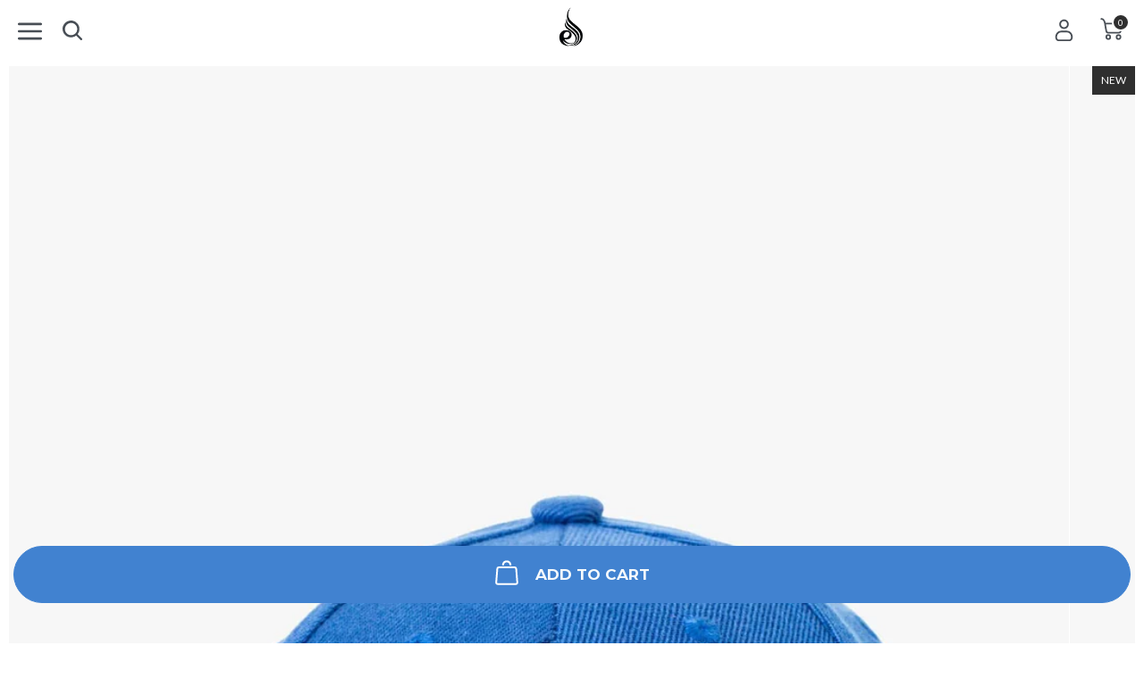

--- FILE ---
content_type: text/html; charset=utf-8
request_url: https://www.ryderwear.com/products/ryderwear-cap-cobalt-blue
body_size: 75349
content:
<!doctype html>
<html class="no-js us" lang="en">
  <head>
    
    <meta charset="utf-8">
    <meta http-equiv="X-UA-Compatible" content="IE=edge,chrome=1">
    <meta name="viewport" content="width=device-width,initial-scale=1,maximum-scale=1,user-scalable=0,shrink-to-fit=no">
    <meta name="theme-color" content="#3d4246"><link rel="preconnect" href="https://fonts.googleapis.com">
<link rel="preconnect" href="https://fonts.gstatic.com" crossorigin>
<link href="https://fonts.googleapis.com/css2?family=Montserrat:wght@300;500;700&family=Lato:wght@400;700&display=swap" rel="stylesheet">
 <title>Ryderwear Cap - Cobalt Blue</title><link rel="canonical" href="https://www.ryderwear.com/products/ryderwear-cap-black-white" /><link rel="alternate" href="https://www.ryderwear.com/products/ryderwear-cap-cobalt-blue" hreflang="en-US" /><link rel="alternate" href="https://au.ryderwear.com/products/ryderwear-cap-cobalt-blue" hreflang="en-AU" /><link rel="alternate" href="https://uk.ryderwear.com/products/ryderwear-cap-cobalt-blue" hreflang="en-GB" /><link rel="alternate" href="https://www.ryderwear.com/products/ryderwear-cap-cobalt-blue" hreflang="x-default" /><meta http-equiv="content-language" content="en-US"><meta name="thumbnail" content="//www.ryderwear.com/cdn/shop/files/ryderwear-cap-cobalt-blue-accessories-ryderwear-879956_medium.jpg?v=1703053519"><meta name="description" content="3D embroidered signature logo 6 panel design Embroidered eyelets Snapback closure Internal elastic for a comfortable fit 100% Polyester"><meta property="og:type" content="product">
  <meta property="og:title" content="Ryderwear Cap - Cobalt Blue"><meta property="og:image" content="http://www.ryderwear.com/cdn/shop/files/ryderwear-cap-cobalt-blue-accessories-ryderwear-933750_1024x1024.jpg?v=1703053504">
    <meta property="og:image:secure_url" content="https://www.ryderwear.com/cdn/shop/files/ryderwear-cap-cobalt-blue-accessories-ryderwear-933750_1024x1024.jpg?v=1703053504"><meta property="og:image" content="http://www.ryderwear.com/cdn/shop/files/ryderwear-cap-cobalt-blue-accessories-ryderwear-482904_1024x1024.jpg?v=1703053494">
    <meta property="og:image:secure_url" content="https://www.ryderwear.com/cdn/shop/files/ryderwear-cap-cobalt-blue-accessories-ryderwear-482904_1024x1024.jpg?v=1703053494"><meta property="og:image" content="http://www.ryderwear.com/cdn/shop/files/ryderwear-cap-cobalt-blue-accessories-ryderwear-879956_1024x1024.jpg?v=1703053519">
    <meta property="og:image:secure_url" content="https://www.ryderwear.com/cdn/shop/files/ryderwear-cap-cobalt-blue-accessories-ryderwear-879956_1024x1024.jpg?v=1703053519"><meta property="og:description" content=" 3D embroidered signature logo 6 panel design Embroidered eyelets Snapback closure Internal elastic for a comfortable fit  100% Polyester">
  <meta property="og:price:amount" content="33.0">
  <meta property="og:price:currency" content="USD"><meta property="og:url" content="https://www.ryderwear.com/products/ryderwear-cap-cobalt-blue">
<meta property="og:site_name" content="Ryderwear"><meta name="twitter:site" content="@ryderwear/"><meta name="twitter:card" content="summary"><meta name="twitter:title" content="Ryderwear Cap - Cobalt Blue">
  <meta name="twitter:description" content="
3D embroidered signature logo
6 panel design
Embroidered eyelets
Snapback closure
Internal elastic for a comfortable fit

100% Polyester">
  <meta name="twitter:image" content="https://www.ryderwear.com/cdn/shop/files/ryderwear-cap-cobalt-blue-accessories-ryderwear-879956_1024x1024.jpg?v=1703053519">
  <meta name="twitter:image:width" content="600">
  <meta name="twitter:image:height" content="600"><link rel="icon" href="//www.ryderwear.com/cdn/shop/files/Favicon_32x32.png?v=1614347749" sizes="32x32"><link rel="icon" href="//www.ryderwear.com/cdn/shop/files/Favicon_192x192.png?v=1614347749" sizes="192x192"><link rel="apple-touch-icon" href="//www.ryderwear.com/cdn/shop/files/Favicon_180x180.png?v=1614347749"><link href="//www.ryderwear.com/cdn/shop/t/4/assets/app.scss.css?v=149643875470278009381768271145" rel="stylesheet" type="text/css" media="all" />
<link href="//www.ryderwear.com/cdn/shop/t/4/assets/product.scss.css?v=34664503826975443351746401379" rel="stylesheet" type="text/css" media="all" />

    <script>var _rw = {};window.zESettings = { webWidget: { chat: { connectOnPageLoad: false } } };var moneyFormat = '${{amount}} USD';</script><script>
window.KiwiSizing = window.KiwiSizing === undefined ? {} : window.KiwiSizing;
KiwiSizing.shop = "ryderwear-us.myshopify.com";
KiwiSizing.data = {
  collections: "60841984043,269888421970,282002227282,60842410027,62751965227,271317434450,61112746027,282002128978,282002260050,166113411154,170138927186",
  tags: "\u003e100,Accessories,badge-new,Caps,category-Accessories,color-ryderwear-cap-black-black,color-ryderwear-cap-black-white,color-ryderwear-cap-chilli,color-ryderwear-cap-grey-marl,color-ryderwear-cap-plum,color-ryderwear-cap-sand,color-ryderwear-cap-white,colour-blue,Full Price,Hats,In,Normal,swatch-#243D7F,Unreleased",
  product: "7208461107282",
  vendor: "Ryderwear",
  type: "Accessories",
  title: "Ryderwear Cap - Cobalt Blue",
  images: ["\/\/www.ryderwear.com\/cdn\/shop\/files\/ryderwear-cap-cobalt-blue-accessories-ryderwear-879956.jpg?v=1703053519","\/\/www.ryderwear.com\/cdn\/shop\/files\/ryderwear-cap-cobalt-blue-accessories-ryderwear-482904.jpg?v=1703053494","\/\/www.ryderwear.com\/cdn\/shop\/files\/ryderwear-cap-cobalt-blue-accessories-ryderwear-933750.jpg?v=1703053504"],
  options: [{"name":"Title","position":1,"values":["Default Title"]}],
  variants: [{"id":40651968806994,"title":"Default Title","option1":"Default Title","option2":null,"option3":null,"sku":"RYWCAP-COB-OS","requires_shipping":true,"taxable":true,"featured_image":null,"available":true,"name":"Ryderwear Cap - Cobalt Blue","public_title":null,"options":["Default Title"],"price":3300,"weight":110,"compare_at_price":null,"inventory_management":"shopify","barcode":null,"requires_selling_plan":false,"selling_plan_allocations":[],"quantity_rule":{"min":1,"max":null,"increment":1}}],
};
</script>

<script>window.performance && window.performance.mark && window.performance.mark('shopify.content_for_header.start');</script><meta name="google-site-verification" content="Wjjwt48epf0QQ3K2m5gjkLv-6g3wwVvJdDnXc9hyR0A">
<meta id="shopify-digital-wallet" name="shopify-digital-wallet" content="/26782686/digital_wallets/dialog">
<meta name="shopify-checkout-api-token" content="93c09a256b05e5a799edc22562b32826">
<meta id="in-context-paypal-metadata" data-shop-id="26782686" data-venmo-supported="false" data-environment="production" data-locale="en_US" data-paypal-v4="true" data-currency="USD">
<link rel="alternate" hreflang="x-default" href="https://www.ryderwear.com/products/ryderwear-cap-cobalt-blue">
<link rel="alternate" hreflang="en-UY" href="https://www.ryderwear.com/en-uy/products/ryderwear-cap-cobalt-blue">
<link rel="alternate" hreflang="en-VN" href="https://www.ryderwear.com/en-vn/products/ryderwear-cap-cobalt-blue">
<link rel="alternate" hreflang="en-AE" href="https://www.ryderwear.com/en-ae/products/ryderwear-cap-cobalt-blue">
<link rel="alternate" hreflang="en-AO" href="https://www.ryderwear.com/en-ao/products/ryderwear-cap-cobalt-blue">
<link rel="alternate" hreflang="en-AR" href="https://www.ryderwear.com/en-ar/products/ryderwear-cap-cobalt-blue">
<link rel="alternate" hreflang="en-BN" href="https://www.ryderwear.com/en-bn/products/ryderwear-cap-cobalt-blue">
<link rel="alternate" hreflang="en-BR" href="https://www.ryderwear.com/en-br/products/ryderwear-cap-cobalt-blue">
<link rel="alternate" hreflang="en-CA" href="https://www.ryderwear.com/en-ca/products/ryderwear-cap-cobalt-blue">
<link rel="alternate" hreflang="en-CL" href="https://www.ryderwear.com/en-cl/products/ryderwear-cap-cobalt-blue">
<link rel="alternate" hreflang="en-CN" href="https://www.ryderwear.com/en-cn/products/ryderwear-cap-cobalt-blue">
<link rel="alternate" hreflang="en-CO" href="https://www.ryderwear.com/en-co/products/ryderwear-cap-cobalt-blue">
<link rel="alternate" hreflang="en-CR" href="https://www.ryderwear.com/en-cr/products/ryderwear-cap-cobalt-blue">
<link rel="alternate" hreflang="en-DO" href="https://www.ryderwear.com/en-do/products/ryderwear-cap-cobalt-blue">
<link rel="alternate" hreflang="en-EG" href="https://www.ryderwear.com/en-eg/products/ryderwear-cap-cobalt-blue">
<link rel="alternate" hreflang="en-FJ" href="https://www.ryderwear.com/en-fj/products/ryderwear-cap-cobalt-blue">
<link rel="alternate" hreflang="en-GF" href="https://www.ryderwear.com/en-gf/products/ryderwear-cap-cobalt-blue">
<link rel="alternate" hreflang="en-GP" href="https://www.ryderwear.com/en-gp/products/ryderwear-cap-cobalt-blue">
<link rel="alternate" hreflang="en-HK" href="https://www.ryderwear.com/en-hk/products/ryderwear-cap-cobalt-blue">
<link rel="alternate" hreflang="en-HT" href="https://www.ryderwear.com/en-ht/products/ryderwear-cap-cobalt-blue">
<link rel="alternate" hreflang="en-IN" href="https://www.ryderwear.com/en-in/products/ryderwear-cap-cobalt-blue">
<link rel="alternate" hreflang="en-JP" href="https://www.ryderwear.com/en-jp/products/ryderwear-cap-cobalt-blue">
<link rel="alternate" hreflang="en-KE" href="https://www.ryderwear.com/en-ke/products/ryderwear-cap-cobalt-blue">
<link rel="alternate" hreflang="en-KH" href="https://www.ryderwear.com/en-kh/products/ryderwear-cap-cobalt-blue">
<link rel="alternate" hreflang="en-KR" href="https://www.ryderwear.com/en-kr/products/ryderwear-cap-cobalt-blue">
<link rel="alternate" hreflang="en-KY" href="https://www.ryderwear.com/en-ky/products/ryderwear-cap-cobalt-blue">
<link rel="alternate" hreflang="en-MO" href="https://www.ryderwear.com/en-mo/products/ryderwear-cap-cobalt-blue">
<link rel="alternate" hreflang="en-MU" href="https://www.ryderwear.com/en-mu/products/ryderwear-cap-cobalt-blue">
<link rel="alternate" hreflang="en-MV" href="https://www.ryderwear.com/en-mv/products/ryderwear-cap-cobalt-blue">
<link rel="alternate" hreflang="en-MX" href="https://www.ryderwear.com/en-mx/products/ryderwear-cap-cobalt-blue">
<link rel="alternate" hreflang="en-MY" href="https://www.ryderwear.com/en-my/products/ryderwear-cap-cobalt-blue">
<link rel="alternate" hreflang="en-NG" href="https://www.ryderwear.com/en-ng/products/ryderwear-cap-cobalt-blue">
<link rel="alternate" hreflang="en-PE" href="https://www.ryderwear.com/en-pe/products/ryderwear-cap-cobalt-blue">
<link rel="alternate" hreflang="en-LK" href="https://www.ryderwear.com/en-lk/products/ryderwear-cap-cobalt-blue">
<link rel="alternate" hreflang="en-PK" href="https://www.ryderwear.com/en-pk/products/ryderwear-cap-cobalt-blue">
<link rel="alternate" hreflang="en-QA" href="https://www.ryderwear.com/en-qa/products/ryderwear-cap-cobalt-blue">
<link rel="alternate" hreflang="en-SG" href="https://www.ryderwear.com/en-sg/products/ryderwear-cap-cobalt-blue">
<link rel="alternate" hreflang="en-TH" href="https://www.ryderwear.com/en-th/products/ryderwear-cap-cobalt-blue">
<link rel="alternate" hreflang="en-TW" href="https://www.ryderwear.com/en-tw/products/ryderwear-cap-cobalt-blue">
<link rel="alternate" hreflang="en-VE" href="https://www.ryderwear.com/en-ve/products/ryderwear-cap-cobalt-blue">
<link rel="alternate" hreflang="en-ZA" href="https://www.ryderwear.com/en-za/products/ryderwear-cap-cobalt-blue">
<link rel="alternate" hreflang="en-NC" href="https://www.ryderwear.com/en-nc/products/ryderwear-cap-cobalt-blue">
<link rel="alternate" hreflang="en-PH" href="https://www.ryderwear.com/en-ph/products/ryderwear-cap-cobalt-blue">
<link rel="alternate" hreflang="en-BH" href="https://www.ryderwear.com/en-bh/products/ryderwear-cap-cobalt-blue">
<link rel="alternate" hreflang="en-GH" href="https://www.ryderwear.com/en-gh/products/ryderwear-cap-cobalt-blue">
<link rel="alternate" hreflang="en-JO" href="https://www.ryderwear.com/en-jo/products/ryderwear-cap-cobalt-blue">
<link rel="alternate" hreflang="en-KW" href="https://www.ryderwear.com/en-kw/products/ryderwear-cap-cobalt-blue">
<link rel="alternate" hreflang="en-OM" href="https://www.ryderwear.com/en-om/products/ryderwear-cap-cobalt-blue">
<link rel="alternate" hreflang="en-AG" href="https://www.ryderwear.com/en-ag/products/ryderwear-cap-cobalt-blue">
<link rel="alternate" hreflang="en-AI" href="https://www.ryderwear.com/en-ai/products/ryderwear-cap-cobalt-blue">
<link rel="alternate" hreflang="en-AM" href="https://www.ryderwear.com/en-am/products/ryderwear-cap-cobalt-blue">
<link rel="alternate" hreflang="en-AW" href="https://www.ryderwear.com/en-aw/products/ryderwear-cap-cobalt-blue">
<link rel="alternate" hreflang="en-BA" href="https://www.ryderwear.com/en-ba/products/ryderwear-cap-cobalt-blue">
<link rel="alternate" hreflang="en-BB" href="https://www.ryderwear.com/en-bb/products/ryderwear-cap-cobalt-blue">
<link rel="alternate" hreflang="en-BD" href="https://www.ryderwear.com/en-bd/products/ryderwear-cap-cobalt-blue">
<link rel="alternate" hreflang="en-BF" href="https://www.ryderwear.com/en-bf/products/ryderwear-cap-cobalt-blue">
<link rel="alternate" hreflang="en-BJ" href="https://www.ryderwear.com/en-bj/products/ryderwear-cap-cobalt-blue">
<link rel="alternate" hreflang="en-BO" href="https://www.ryderwear.com/en-bo/products/ryderwear-cap-cobalt-blue">
<link rel="alternate" hreflang="en-BS" href="https://www.ryderwear.com/en-bs/products/ryderwear-cap-cobalt-blue">
<link rel="alternate" hreflang="en-BT" href="https://www.ryderwear.com/en-bt/products/ryderwear-cap-cobalt-blue">
<link rel="alternate" hreflang="en-BW" href="https://www.ryderwear.com/en-bw/products/ryderwear-cap-cobalt-blue">
<link rel="alternate" hreflang="en-BZ" href="https://www.ryderwear.com/en-bz/products/ryderwear-cap-cobalt-blue">
<link rel="alternate" hreflang="en-CI" href="https://www.ryderwear.com/en-ci/products/ryderwear-cap-cobalt-blue">
<link rel="alternate" hreflang="en-CK" href="https://www.ryderwear.com/en-ck/products/ryderwear-cap-cobalt-blue">
<link rel="alternate" hreflang="en-CM" href="https://www.ryderwear.com/en-cm/products/ryderwear-cap-cobalt-blue">
<link rel="alternate" hreflang="en-CV" href="https://www.ryderwear.com/en-cv/products/ryderwear-cap-cobalt-blue">
<link rel="alternate" hreflang="en-DJ" href="https://www.ryderwear.com/en-dj/products/ryderwear-cap-cobalt-blue">
<link rel="alternate" hreflang="en-DM" href="https://www.ryderwear.com/en-dm/products/ryderwear-cap-cobalt-blue">
<link rel="alternate" hreflang="en-DZ" href="https://www.ryderwear.com/en-dz/products/ryderwear-cap-cobalt-blue">
<link rel="alternate" hreflang="en-EC" href="https://www.ryderwear.com/en-ec/products/ryderwear-cap-cobalt-blue">
<link rel="alternate" hreflang="en-ET" href="https://www.ryderwear.com/en-et/products/ryderwear-cap-cobalt-blue">
<link rel="alternate" hreflang="en-FK" href="https://www.ryderwear.com/en-fk/products/ryderwear-cap-cobalt-blue">
<link rel="alternate" hreflang="en-FO" href="https://www.ryderwear.com/en-fo/products/ryderwear-cap-cobalt-blue">
<link rel="alternate" hreflang="en-GA" href="https://www.ryderwear.com/en-ga/products/ryderwear-cap-cobalt-blue">
<link rel="alternate" hreflang="en-GD" href="https://www.ryderwear.com/en-gd/products/ryderwear-cap-cobalt-blue">
<link rel="alternate" hreflang="en-GL" href="https://www.ryderwear.com/en-gl/products/ryderwear-cap-cobalt-blue">
<link rel="alternate" hreflang="en-GN" href="https://www.ryderwear.com/en-gn/products/ryderwear-cap-cobalt-blue">
<link rel="alternate" hreflang="en-GQ" href="https://www.ryderwear.com/en-gq/products/ryderwear-cap-cobalt-blue">
<link rel="alternate" hreflang="en-GW" href="https://www.ryderwear.com/en-gw/products/ryderwear-cap-cobalt-blue">
<link rel="alternate" hreflang="en-GY" href="https://www.ryderwear.com/en-gy/products/ryderwear-cap-cobalt-blue">
<link rel="alternate" hreflang="en-HN" href="https://www.ryderwear.com/en-hn/products/ryderwear-cap-cobalt-blue">
<link rel="alternate" hreflang="en-ID" href="https://www.ryderwear.com/en-id/products/ryderwear-cap-cobalt-blue">
<link rel="alternate" hreflang="en-JM" href="https://www.ryderwear.com/en-jm/products/ryderwear-cap-cobalt-blue">
<link rel="alternate" hreflang="en-KI" href="https://www.ryderwear.com/en-ki/products/ryderwear-cap-cobalt-blue">
<link rel="alternate" hreflang="en-KM" href="https://www.ryderwear.com/en-km/products/ryderwear-cap-cobalt-blue">
<link rel="alternate" hreflang="en-KN" href="https://www.ryderwear.com/en-kn/products/ryderwear-cap-cobalt-blue">
<link rel="alternate" hreflang="en-LA" href="https://www.ryderwear.com/en-la/products/ryderwear-cap-cobalt-blue">
<link rel="alternate" hreflang="en-LC" href="https://www.ryderwear.com/en-lc/products/ryderwear-cap-cobalt-blue">
<link rel="alternate" hreflang="en-LS" href="https://www.ryderwear.com/en-ls/products/ryderwear-cap-cobalt-blue">
<link rel="alternate" hreflang="en-MG" href="https://www.ryderwear.com/en-mg/products/ryderwear-cap-cobalt-blue">
<link rel="alternate" hreflang="en-MN" href="https://www.ryderwear.com/en-mn/products/ryderwear-cap-cobalt-blue">
<link rel="alternate" hreflang="en-MQ" href="https://www.ryderwear.com/en-mq/products/ryderwear-cap-cobalt-blue">
<link rel="alternate" hreflang="en-MS" href="https://www.ryderwear.com/en-ms/products/ryderwear-cap-cobalt-blue">
<link rel="alternate" hreflang="en-MW" href="https://www.ryderwear.com/en-mw/products/ryderwear-cap-cobalt-blue">
<link rel="alternate" hreflang="en-NA" href="https://www.ryderwear.com/en-na/products/ryderwear-cap-cobalt-blue">
<link rel="alternate" hreflang="en-NI" href="https://www.ryderwear.com/en-ni/products/ryderwear-cap-cobalt-blue">
<link rel="alternate" hreflang="en-NP" href="https://www.ryderwear.com/en-np/products/ryderwear-cap-cobalt-blue">
<link rel="alternate" hreflang="en-NR" href="https://www.ryderwear.com/en-nr/products/ryderwear-cap-cobalt-blue">
<link rel="alternate" hreflang="en-NU" href="https://www.ryderwear.com/en-nu/products/ryderwear-cap-cobalt-blue">
<link rel="alternate" hreflang="en-PA" href="https://www.ryderwear.com/en-pa/products/ryderwear-cap-cobalt-blue">
<link rel="alternate" hreflang="en-PG" href="https://www.ryderwear.com/en-pg/products/ryderwear-cap-cobalt-blue">
<link rel="alternate" hreflang="en-PY" href="https://www.ryderwear.com/en-py/products/ryderwear-cap-cobalt-blue">
<link rel="alternate" hreflang="en-SA" href="https://www.ryderwear.com/en-sa/products/ryderwear-cap-cobalt-blue">
<link rel="alternate" hreflang="en-SB" href="https://www.ryderwear.com/en-sb/products/ryderwear-cap-cobalt-blue">
<link rel="alternate" hreflang="en-SC" href="https://www.ryderwear.com/en-sc/products/ryderwear-cap-cobalt-blue">
<link rel="alternate" hreflang="en-SL" href="https://www.ryderwear.com/en-sl/products/ryderwear-cap-cobalt-blue">
<link rel="alternate" hreflang="en-SN" href="https://www.ryderwear.com/en-sn/products/ryderwear-cap-cobalt-blue">
<link rel="alternate" hreflang="en-SR" href="https://www.ryderwear.com/en-sr/products/ryderwear-cap-cobalt-blue">
<link rel="alternate" hreflang="en-ST" href="https://www.ryderwear.com/en-st/products/ryderwear-cap-cobalt-blue">
<link rel="alternate" hreflang="en-SV" href="https://www.ryderwear.com/en-sv/products/ryderwear-cap-cobalt-blue">
<link rel="alternate" hreflang="en-TC" href="https://www.ryderwear.com/en-tc/products/ryderwear-cap-cobalt-blue">
<link rel="alternate" hreflang="en-TG" href="https://www.ryderwear.com/en-tg/products/ryderwear-cap-cobalt-blue">
<link rel="alternate" hreflang="en-TM" href="https://www.ryderwear.com/en-tm/products/ryderwear-cap-cobalt-blue">
<link rel="alternate" hreflang="en-TN" href="https://www.ryderwear.com/en-tn/products/ryderwear-cap-cobalt-blue">
<link rel="alternate" hreflang="en-TO" href="https://www.ryderwear.com/en-to/products/ryderwear-cap-cobalt-blue">
<link rel="alternate" hreflang="en-TT" href="https://www.ryderwear.com/en-tt/products/ryderwear-cap-cobalt-blue">
<link rel="alternate" hreflang="en-TV" href="https://www.ryderwear.com/en-tv/products/ryderwear-cap-cobalt-blue">
<link rel="alternate" hreflang="en-TZ" href="https://www.ryderwear.com/en-tz/products/ryderwear-cap-cobalt-blue">
<link rel="alternate" hreflang="en-UG" href="https://www.ryderwear.com/en-ug/products/ryderwear-cap-cobalt-blue">
<link rel="alternate" hreflang="en-VC" href="https://www.ryderwear.com/en-vc/products/ryderwear-cap-cobalt-blue">
<link rel="alternate" hreflang="en-VG" href="https://www.ryderwear.com/en-vg/products/ryderwear-cap-cobalt-blue">
<link rel="alternate" hreflang="en-VU" href="https://www.ryderwear.com/en-vu/products/ryderwear-cap-cobalt-blue">
<link rel="alternate" hreflang="en-ZM" href="https://www.ryderwear.com/en-zm/products/ryderwear-cap-cobalt-blue">
<link rel="alternate" hreflang="en-GT" href="https://www.ryderwear.com/en-gt/products/ryderwear-cap-cobalt-blue">
<link rel="alternate" hreflang="en-MZ" href="https://www.ryderwear.com/en-mz/products/ryderwear-cap-cobalt-blue">
<link rel="alternate" hreflang="en-RW" href="https://www.ryderwear.com/en-rw/products/ryderwear-cap-cobalt-blue">
<link rel="alternate" hreflang="en-TD" href="https://www.ryderwear.com/en-td/products/ryderwear-cap-cobalt-blue">
<link rel="alternate" hreflang="en-MF" href="https://www.ryderwear.com/en-mf/products/ryderwear-cap-cobalt-blue">
<link rel="alternate" hreflang="en-CW" href="https://www.ryderwear.com/en-cw/products/ryderwear-cap-cobalt-blue">
<link rel="alternate" hreflang="en-NZ" href="https://www.ryderwear.com/en-nz/products/ryderwear-cap-cobalt-blue">
<link rel="alternate" hreflang="en-MA" href="https://www.ryderwear.com/en-ma/products/ryderwear-cap-cobalt-blue">
<link rel="alternate" hreflang="en-US" href="https://www.ryderwear.com/products/ryderwear-cap-cobalt-blue">
<link rel="alternate" type="application/json+oembed" href="https://www.ryderwear.com/products/ryderwear-cap-cobalt-blue.oembed">
<script async="async" src="/checkouts/internal/preloads.js?locale=en-US"></script>
<script id="shopify-features" type="application/json">{"accessToken":"93c09a256b05e5a799edc22562b32826","betas":["rich-media-storefront-analytics"],"domain":"www.ryderwear.com","predictiveSearch":true,"shopId":26782686,"locale":"en"}</script>
<script>var Shopify = Shopify || {};
Shopify.shop = "ryderwear-us.myshopify.com";
Shopify.locale = "en";
Shopify.currency = {"active":"USD","rate":"1.0"};
Shopify.country = "US";
Shopify.theme = {"name":"Launch Pad C - New checkout","id":33388462123,"schema_name":"Ryderwear","schema_version":"2.5","theme_store_id":796,"role":"main"};
Shopify.theme.handle = "null";
Shopify.theme.style = {"id":null,"handle":null};
Shopify.cdnHost = "www.ryderwear.com/cdn";
Shopify.routes = Shopify.routes || {};
Shopify.routes.root = "/";</script>
<script type="module">!function(o){(o.Shopify=o.Shopify||{}).modules=!0}(window);</script>
<script>!function(o){function n(){var o=[];function n(){o.push(Array.prototype.slice.apply(arguments))}return n.q=o,n}var t=o.Shopify=o.Shopify||{};t.loadFeatures=n(),t.autoloadFeatures=n()}(window);</script>
<script id="shop-js-analytics" type="application/json">{"pageType":"product"}</script>
<script defer="defer" async type="module" src="//www.ryderwear.com/cdn/shopifycloud/shop-js/modules/v2/client.init-shop-cart-sync_BT-GjEfc.en.esm.js"></script>
<script defer="defer" async type="module" src="//www.ryderwear.com/cdn/shopifycloud/shop-js/modules/v2/chunk.common_D58fp_Oc.esm.js"></script>
<script defer="defer" async type="module" src="//www.ryderwear.com/cdn/shopifycloud/shop-js/modules/v2/chunk.modal_xMitdFEc.esm.js"></script>
<script type="module">
  await import("//www.ryderwear.com/cdn/shopifycloud/shop-js/modules/v2/client.init-shop-cart-sync_BT-GjEfc.en.esm.js");
await import("//www.ryderwear.com/cdn/shopifycloud/shop-js/modules/v2/chunk.common_D58fp_Oc.esm.js");
await import("//www.ryderwear.com/cdn/shopifycloud/shop-js/modules/v2/chunk.modal_xMitdFEc.esm.js");

  window.Shopify.SignInWithShop?.initShopCartSync?.({"fedCMEnabled":true,"windoidEnabled":true});

</script>
<script>(function() {
  var isLoaded = false;
  function asyncLoad() {
    if (isLoaded) return;
    isLoaded = true;
    var urls = ["https:\/\/app.kiwisizing.com\/web\/js\/dist\/kiwiSizing\/plugin\/SizingPlugin.prod.js?v=330\u0026shop=ryderwear-us.myshopify.com","\/\/cdn.shopify.com\/proxy\/a6346ecb9803317700057285ba06f4c4a1884f5a18eb79bea124d4baa127b825\/s.pandect.es\/scripts\/pandectes-core.js?shop=ryderwear-us.myshopify.com\u0026sp-cache-control=cHVibGljLCBtYXgtYWdlPTkwMA","https:\/\/shopify.rakutenadvertising.io\/rakuten_advertising.js?shop=ryderwear-us.myshopify.com","https:\/\/tag.rmp.rakuten.com\/124832.ct.js?shop=ryderwear-us.myshopify.com","https:\/\/crossborder-integration.global-e.com\/resources\/js\/app?shop=ryderwear-us.myshopify.com","\/\/cdn.shopify.com\/proxy\/ccff1fbfaed6c3d5c0c4943711cda39c70eeef1bff1d9b0e3ee71bc758181761\/web.global-e.com\/merchant\/storefrontattributes?merchantid=1126\u0026shop=ryderwear-us.myshopify.com\u0026sp-cache-control=cHVibGljLCBtYXgtYWdlPTkwMA","https:\/\/static.shipwill.com\/insurance.js?shop=ryderwear-us.myshopify.com","https:\/\/cdn.hextom.com\/js\/eventpromotionbar.js?shop=ryderwear-us.myshopify.com","https:\/\/searchanise-ef84.kxcdn.com\/widgets\/shopify\/init.js?a=4B5Q4o2Q8j\u0026shop=ryderwear-us.myshopify.com","https:\/\/my.fpcdn.me\/embed\/shopify\/ryderwear-us.myshopify.com\/embed.js?v=490693\u0026shop=ryderwear-us.myshopify.com"];
    for (var i = 0; i < urls.length; i++) {
      var s = document.createElement('script');
      s.type = 'text/javascript';
      s.async = true;
      s.src = urls[i];
      var x = document.getElementsByTagName('script')[0];
      x.parentNode.insertBefore(s, x);
    }
  };
  if(window.attachEvent) {
    window.attachEvent('onload', asyncLoad);
  } else {
    window.addEventListener('load', asyncLoad, false);
  }
})();</script>
<script id="__st">var __st={"a":26782686,"offset":37800,"reqid":"db6c562b-2397-4100-b5cf-c77f1cd2e43b-1769032632","pageurl":"www.ryderwear.com\/products\/ryderwear-cap-cobalt-blue","u":"f7f1c953fde3","p":"product","rtyp":"product","rid":7208461107282};</script>
<script>window.ShopifyPaypalV4VisibilityTracking = true;</script>
<script id="form-persister">!function(){'use strict';const t='contact',e='new_comment',n=[[t,t],['blogs',e],['comments',e],[t,'customer']],o='password',r='form_key',c=['recaptcha-v3-token','g-recaptcha-response','h-captcha-response',o],s=()=>{try{return window.sessionStorage}catch{return}},i='__shopify_v',u=t=>t.elements[r],a=function(){const t=[...n].map((([t,e])=>`form[action*='/${t}']:not([data-nocaptcha='true']) input[name='form_type'][value='${e}']`)).join(',');var e;return e=t,()=>e?[...document.querySelectorAll(e)].map((t=>t.form)):[]}();function m(t){const e=u(t);a().includes(t)&&(!e||!e.value)&&function(t){try{if(!s())return;!function(t){const e=s();if(!e)return;const n=u(t);if(!n)return;const o=n.value;o&&e.removeItem(o)}(t);const e=Array.from(Array(32),(()=>Math.random().toString(36)[2])).join('');!function(t,e){u(t)||t.append(Object.assign(document.createElement('input'),{type:'hidden',name:r})),t.elements[r].value=e}(t,e),function(t,e){const n=s();if(!n)return;const r=[...t.querySelectorAll(`input[type='${o}']`)].map((({name:t})=>t)),u=[...c,...r],a={};for(const[o,c]of new FormData(t).entries())u.includes(o)||(a[o]=c);n.setItem(e,JSON.stringify({[i]:1,action:t.action,data:a}))}(t,e)}catch(e){console.error('failed to persist form',e)}}(t)}const f=t=>{if('true'===t.dataset.persistBound)return;const e=function(t,e){const n=function(t){return'function'==typeof t.submit?t.submit:HTMLFormElement.prototype.submit}(t).bind(t);return function(){let t;return()=>{t||(t=!0,(()=>{try{e(),n()}catch(t){(t=>{console.error('form submit failed',t)})(t)}})(),setTimeout((()=>t=!1),250))}}()}(t,(()=>{m(t)}));!function(t,e){if('function'==typeof t.submit&&'function'==typeof e)try{t.submit=e}catch{}}(t,e),t.addEventListener('submit',(t=>{t.preventDefault(),e()})),t.dataset.persistBound='true'};!function(){function t(t){const e=(t=>{const e=t.target;return e instanceof HTMLFormElement?e:e&&e.form})(t);e&&m(e)}document.addEventListener('submit',t),document.addEventListener('DOMContentLoaded',(()=>{const e=a();for(const t of e)f(t);var n;n=document.body,new window.MutationObserver((t=>{for(const e of t)if('childList'===e.type&&e.addedNodes.length)for(const t of e.addedNodes)1===t.nodeType&&'FORM'===t.tagName&&a().includes(t)&&f(t)})).observe(n,{childList:!0,subtree:!0,attributes:!1}),document.removeEventListener('submit',t)}))}()}();</script>
<script integrity="sha256-4kQ18oKyAcykRKYeNunJcIwy7WH5gtpwJnB7kiuLZ1E=" data-source-attribution="shopify.loadfeatures" defer="defer" src="//www.ryderwear.com/cdn/shopifycloud/storefront/assets/storefront/load_feature-a0a9edcb.js" crossorigin="anonymous"></script>
<script data-source-attribution="shopify.dynamic_checkout.dynamic.init">var Shopify=Shopify||{};Shopify.PaymentButton=Shopify.PaymentButton||{isStorefrontPortableWallets:!0,init:function(){window.Shopify.PaymentButton.init=function(){};var t=document.createElement("script");t.src="https://www.ryderwear.com/cdn/shopifycloud/portable-wallets/latest/portable-wallets.en.js",t.type="module",document.head.appendChild(t)}};
</script>
<script data-source-attribution="shopify.dynamic_checkout.buyer_consent">
  function portableWalletsHideBuyerConsent(e){var t=document.getElementById("shopify-buyer-consent"),n=document.getElementById("shopify-subscription-policy-button");t&&n&&(t.classList.add("hidden"),t.setAttribute("aria-hidden","true"),n.removeEventListener("click",e))}function portableWalletsShowBuyerConsent(e){var t=document.getElementById("shopify-buyer-consent"),n=document.getElementById("shopify-subscription-policy-button");t&&n&&(t.classList.remove("hidden"),t.removeAttribute("aria-hidden"),n.addEventListener("click",e))}window.Shopify?.PaymentButton&&(window.Shopify.PaymentButton.hideBuyerConsent=portableWalletsHideBuyerConsent,window.Shopify.PaymentButton.showBuyerConsent=portableWalletsShowBuyerConsent);
</script>
<script data-source-attribution="shopify.dynamic_checkout.cart.bootstrap">document.addEventListener("DOMContentLoaded",(function(){function t(){return document.querySelector("shopify-accelerated-checkout-cart, shopify-accelerated-checkout")}if(t())Shopify.PaymentButton.init();else{new MutationObserver((function(e,n){t()&&(Shopify.PaymentButton.init(),n.disconnect())})).observe(document.body,{childList:!0,subtree:!0})}}));
</script>
<link id="shopify-accelerated-checkout-styles" rel="stylesheet" media="screen" href="https://www.ryderwear.com/cdn/shopifycloud/portable-wallets/latest/accelerated-checkout-backwards-compat.css" crossorigin="anonymous">
<style id="shopify-accelerated-checkout-cart">
        #shopify-buyer-consent {
  margin-top: 1em;
  display: inline-block;
  width: 100%;
}

#shopify-buyer-consent.hidden {
  display: none;
}

#shopify-subscription-policy-button {
  background: none;
  border: none;
  padding: 0;
  text-decoration: underline;
  font-size: inherit;
  cursor: pointer;
}

#shopify-subscription-policy-button::before {
  box-shadow: none;
}

      </style>

<script>window.performance && window.performance.mark && window.performance.mark('shopify.content_for_header.end');</script>
<!-- rel="canonical" -->
  <!-- BEGIN app block: shopify://apps/klaviyo-email-marketing-sms/blocks/klaviyo-onsite-embed/2632fe16-c075-4321-a88b-50b567f42507 -->












  <script async src="https://static.klaviyo.com/onsite/js/RGR6jV/klaviyo.js?company_id=RGR6jV"></script>
  <script>!function(){if(!window.klaviyo){window._klOnsite=window._klOnsite||[];try{window.klaviyo=new Proxy({},{get:function(n,i){return"push"===i?function(){var n;(n=window._klOnsite).push.apply(n,arguments)}:function(){for(var n=arguments.length,o=new Array(n),w=0;w<n;w++)o[w]=arguments[w];var t="function"==typeof o[o.length-1]?o.pop():void 0,e=new Promise((function(n){window._klOnsite.push([i].concat(o,[function(i){t&&t(i),n(i)}]))}));return e}}})}catch(n){window.klaviyo=window.klaviyo||[],window.klaviyo.push=function(){var n;(n=window._klOnsite).push.apply(n,arguments)}}}}();</script>

  
    <script id="viewed_product">
      if (item == null) {
        var _learnq = _learnq || [];

        var MetafieldReviews = null
        var MetafieldYotpoRating = null
        var MetafieldYotpoCount = null
        var MetafieldLooxRating = null
        var MetafieldLooxCount = null
        var okendoProduct = null
        var okendoProductReviewCount = null
        var okendoProductReviewAverageValue = null
        try {
          // The following fields are used for Customer Hub recently viewed in order to add reviews.
          // This information is not part of __kla_viewed. Instead, it is part of __kla_viewed_reviewed_items
          MetafieldReviews = {"rating":{"scale_min":"1.0","scale_max":"5.0","value":"5.0"},"rating_count":1};
          MetafieldYotpoRating = "5"
          MetafieldYotpoCount = "1"
          MetafieldLooxRating = null
          MetafieldLooxCount = null

          okendoProduct = null
          // If the okendo metafield is not legacy, it will error, which then requires the new json formatted data
          if (okendoProduct && 'error' in okendoProduct) {
            okendoProduct = null
          }
          okendoProductReviewCount = okendoProduct ? okendoProduct.reviewCount : null
          okendoProductReviewAverageValue = okendoProduct ? okendoProduct.reviewAverageValue : null
        } catch (error) {
          console.error('Error in Klaviyo onsite reviews tracking:', error);
        }

        var item = {
          Name: "Ryderwear Cap - Cobalt Blue",
          ProductID: 7208461107282,
          Categories: ["Accessories","All Products","D-Mak","Hats","KG X RW","Oversized Hoodies","Products","Ribbed Leggings","Sale On Leggings","Shoes Sale","Womens Sale Under $30"],
          ImageURL: "https://www.ryderwear.com/cdn/shop/files/ryderwear-cap-cobalt-blue-accessories-ryderwear-879956_grande.jpg?v=1703053519",
          URL: "https://www.ryderwear.com/products/ryderwear-cap-cobalt-blue",
          Brand: "Ryderwear",
          Price: "$33.00 USD",
          Value: "33.00",
          CompareAtPrice: "$0.00 USD"
        };
        _learnq.push(['track', 'Viewed Product', item]);
        _learnq.push(['trackViewedItem', {
          Title: item.Name,
          ItemId: item.ProductID,
          Categories: item.Categories,
          ImageUrl: item.ImageURL,
          Url: item.URL,
          Metadata: {
            Brand: item.Brand,
            Price: item.Price,
            Value: item.Value,
            CompareAtPrice: item.CompareAtPrice
          },
          metafields:{
            reviews: MetafieldReviews,
            yotpo:{
              rating: MetafieldYotpoRating,
              count: MetafieldYotpoCount,
            },
            loox:{
              rating: MetafieldLooxRating,
              count: MetafieldLooxCount,
            },
            okendo: {
              rating: okendoProductReviewAverageValue,
              count: okendoProductReviewCount,
            }
          }
        }]);
      }
    </script>
  




  <script>
    window.klaviyoReviewsProductDesignMode = false
  </script>



  <!-- BEGIN app snippet: customer-hub-data --><script>
  if (!window.customerHub) {
    window.customerHub = {};
  }
  window.customerHub.storefrontRoutes = {
    login: "/account/login?return_url=%2F%23k-hub",
    register: "/account/register?return_url=%2F%23k-hub",
    logout: "/account/logout",
    profile: "/account",
    addresses: "/account/addresses",
  };
  
  window.customerHub.userId = null;
  
  window.customerHub.storeDomain = "ryderwear-us.myshopify.com";

  
    window.customerHub.activeProduct = {
      name: "Ryderwear Cap - Cobalt Blue",
      category: null,
      imageUrl: "https://www.ryderwear.com/cdn/shop/files/ryderwear-cap-cobalt-blue-accessories-ryderwear-879956_grande.jpg?v=1703053519",
      id: "7208461107282",
      link: "https://www.ryderwear.com/products/ryderwear-cap-cobalt-blue",
      variants: [
        
          {
            id: "40651968806994",
            
            imageUrl: null,
            
            price: "3300",
            currency: "USD",
            availableForSale: true,
            title: "Default Title",
          },
        
      ],
    };
    window.customerHub.activeProduct.variants.forEach((variant) => {
        
        variant.price = `${variant.price.slice(0, -2)}.${variant.price.slice(-2)}`;
    });
  

  
    window.customerHub.storeLocale = {
        currentLanguage: 'en',
        currentCountry: 'US',
        availableLanguages: [
          
            {
              iso_code: 'en',
              endonym_name: 'English'
            }
          
        ],
        availableCountries: [
          
            {
              iso_code: 'DZ',
              name: 'Algeria',
              currency_code: 'DZD'
            },
          
            {
              iso_code: 'AO',
              name: 'Angola',
              currency_code: 'AOA'
            },
          
            {
              iso_code: 'AI',
              name: 'Anguilla',
              currency_code: 'XCD'
            },
          
            {
              iso_code: 'AG',
              name: 'Antigua &amp; Barbuda',
              currency_code: 'XCD'
            },
          
            {
              iso_code: 'AR',
              name: 'Argentina',
              currency_code: 'ARS'
            },
          
            {
              iso_code: 'AM',
              name: 'Armenia',
              currency_code: 'AMD'
            },
          
            {
              iso_code: 'AW',
              name: 'Aruba',
              currency_code: 'AWG'
            },
          
            {
              iso_code: 'BS',
              name: 'Bahamas',
              currency_code: 'BSD'
            },
          
            {
              iso_code: 'BH',
              name: 'Bahrain',
              currency_code: 'USD'
            },
          
            {
              iso_code: 'BD',
              name: 'Bangladesh',
              currency_code: 'BDT'
            },
          
            {
              iso_code: 'BB',
              name: 'Barbados',
              currency_code: 'BBD'
            },
          
            {
              iso_code: 'BZ',
              name: 'Belize',
              currency_code: 'BZD'
            },
          
            {
              iso_code: 'BJ',
              name: 'Benin',
              currency_code: 'XOF'
            },
          
            {
              iso_code: 'BT',
              name: 'Bhutan',
              currency_code: 'USD'
            },
          
            {
              iso_code: 'BO',
              name: 'Bolivia',
              currency_code: 'BOB'
            },
          
            {
              iso_code: 'BA',
              name: 'Bosnia &amp; Herzegovina',
              currency_code: 'BAM'
            },
          
            {
              iso_code: 'BW',
              name: 'Botswana',
              currency_code: 'BWP'
            },
          
            {
              iso_code: 'BR',
              name: 'Brazil',
              currency_code: 'BRL'
            },
          
            {
              iso_code: 'VG',
              name: 'British Virgin Islands',
              currency_code: 'USD'
            },
          
            {
              iso_code: 'BN',
              name: 'Brunei',
              currency_code: 'BND'
            },
          
            {
              iso_code: 'BF',
              name: 'Burkina Faso',
              currency_code: 'XOF'
            },
          
            {
              iso_code: 'KH',
              name: 'Cambodia',
              currency_code: 'KHR'
            },
          
            {
              iso_code: 'CM',
              name: 'Cameroon',
              currency_code: 'XAF'
            },
          
            {
              iso_code: 'CA',
              name: 'Canada',
              currency_code: 'CAD'
            },
          
            {
              iso_code: 'CV',
              name: 'Cape Verde',
              currency_code: 'CVE'
            },
          
            {
              iso_code: 'KY',
              name: 'Cayman Islands',
              currency_code: 'KYD'
            },
          
            {
              iso_code: 'TD',
              name: 'Chad',
              currency_code: 'XAF'
            },
          
            {
              iso_code: 'CL',
              name: 'Chile',
              currency_code: 'CLP'
            },
          
            {
              iso_code: 'CN',
              name: 'China',
              currency_code: 'CNY'
            },
          
            {
              iso_code: 'CO',
              name: 'Colombia',
              currency_code: 'COP'
            },
          
            {
              iso_code: 'KM',
              name: 'Comoros',
              currency_code: 'KMF'
            },
          
            {
              iso_code: 'CK',
              name: 'Cook Islands',
              currency_code: 'NZD'
            },
          
            {
              iso_code: 'CR',
              name: 'Costa Rica',
              currency_code: 'CRC'
            },
          
            {
              iso_code: 'CI',
              name: 'Côte d’Ivoire',
              currency_code: 'XOF'
            },
          
            {
              iso_code: 'CW',
              name: 'Curaçao',
              currency_code: 'USD'
            },
          
            {
              iso_code: 'DJ',
              name: 'Djibouti',
              currency_code: 'DJF'
            },
          
            {
              iso_code: 'DM',
              name: 'Dominica',
              currency_code: 'XCD'
            },
          
            {
              iso_code: 'DO',
              name: 'Dominican Republic',
              currency_code: 'DOP'
            },
          
            {
              iso_code: 'EC',
              name: 'Ecuador',
              currency_code: 'USD'
            },
          
            {
              iso_code: 'EG',
              name: 'Egypt',
              currency_code: 'EGP'
            },
          
            {
              iso_code: 'SV',
              name: 'El Salvador',
              currency_code: 'USD'
            },
          
            {
              iso_code: 'GQ',
              name: 'Equatorial Guinea',
              currency_code: 'XAF'
            },
          
            {
              iso_code: 'ET',
              name: 'Ethiopia',
              currency_code: 'ETB'
            },
          
            {
              iso_code: 'FK',
              name: 'Falkland Islands',
              currency_code: 'FKP'
            },
          
            {
              iso_code: 'FO',
              name: 'Faroe Islands',
              currency_code: 'DKK'
            },
          
            {
              iso_code: 'FJ',
              name: 'Fiji',
              currency_code: 'FJD'
            },
          
            {
              iso_code: 'GF',
              name: 'French Guiana',
              currency_code: 'EUR'
            },
          
            {
              iso_code: 'GA',
              name: 'Gabon',
              currency_code: 'USD'
            },
          
            {
              iso_code: 'GH',
              name: 'Ghana',
              currency_code: 'USD'
            },
          
            {
              iso_code: 'GL',
              name: 'Greenland',
              currency_code: 'DKK'
            },
          
            {
              iso_code: 'GD',
              name: 'Grenada',
              currency_code: 'XCD'
            },
          
            {
              iso_code: 'GP',
              name: 'Guadeloupe',
              currency_code: 'EUR'
            },
          
            {
              iso_code: 'GT',
              name: 'Guatemala',
              currency_code: 'GTQ'
            },
          
            {
              iso_code: 'GN',
              name: 'Guinea',
              currency_code: 'GNF'
            },
          
            {
              iso_code: 'GW',
              name: 'Guinea-Bissau',
              currency_code: 'XOF'
            },
          
            {
              iso_code: 'GY',
              name: 'Guyana',
              currency_code: 'GYD'
            },
          
            {
              iso_code: 'HT',
              name: 'Haiti',
              currency_code: 'HTG'
            },
          
            {
              iso_code: 'HN',
              name: 'Honduras',
              currency_code: 'HNL'
            },
          
            {
              iso_code: 'HK',
              name: 'Hong Kong SAR',
              currency_code: 'HKD'
            },
          
            {
              iso_code: 'IN',
              name: 'India',
              currency_code: 'INR'
            },
          
            {
              iso_code: 'ID',
              name: 'Indonesia',
              currency_code: 'IDR'
            },
          
            {
              iso_code: 'JM',
              name: 'Jamaica',
              currency_code: 'JMD'
            },
          
            {
              iso_code: 'JP',
              name: 'Japan',
              currency_code: 'JPY'
            },
          
            {
              iso_code: 'JO',
              name: 'Jordan',
              currency_code: 'USD'
            },
          
            {
              iso_code: 'KE',
              name: 'Kenya',
              currency_code: 'KES'
            },
          
            {
              iso_code: 'KI',
              name: 'Kiribati',
              currency_code: 'USD'
            },
          
            {
              iso_code: 'KW',
              name: 'Kuwait',
              currency_code: 'USD'
            },
          
            {
              iso_code: 'LA',
              name: 'Laos',
              currency_code: 'LAK'
            },
          
            {
              iso_code: 'LS',
              name: 'Lesotho',
              currency_code: 'LSL'
            },
          
            {
              iso_code: 'MO',
              name: 'Macao SAR',
              currency_code: 'MOP'
            },
          
            {
              iso_code: 'MG',
              name: 'Madagascar',
              currency_code: 'USD'
            },
          
            {
              iso_code: 'MW',
              name: 'Malawi',
              currency_code: 'MWK'
            },
          
            {
              iso_code: 'MY',
              name: 'Malaysia',
              currency_code: 'MYR'
            },
          
            {
              iso_code: 'MV',
              name: 'Maldives',
              currency_code: 'MVR'
            },
          
            {
              iso_code: 'MQ',
              name: 'Martinique',
              currency_code: 'EUR'
            },
          
            {
              iso_code: 'MU',
              name: 'Mauritius',
              currency_code: 'MUR'
            },
          
            {
              iso_code: 'MX',
              name: 'Mexico',
              currency_code: 'MXN'
            },
          
            {
              iso_code: 'MN',
              name: 'Mongolia',
              currency_code: 'MNT'
            },
          
            {
              iso_code: 'MS',
              name: 'Montserrat',
              currency_code: 'XCD'
            },
          
            {
              iso_code: 'MA',
              name: 'Morocco',
              currency_code: 'MAD'
            },
          
            {
              iso_code: 'MZ',
              name: 'Mozambique',
              currency_code: 'MZN'
            },
          
            {
              iso_code: 'NA',
              name: 'Namibia',
              currency_code: 'NAD'
            },
          
            {
              iso_code: 'NR',
              name: 'Nauru',
              currency_code: 'AUD'
            },
          
            {
              iso_code: 'NP',
              name: 'Nepal',
              currency_code: 'NPR'
            },
          
            {
              iso_code: 'NC',
              name: 'New Caledonia',
              currency_code: 'XPF'
            },
          
            {
              iso_code: 'NZ',
              name: 'New Zealand',
              currency_code: 'NZD'
            },
          
            {
              iso_code: 'NI',
              name: 'Nicaragua',
              currency_code: 'NIO'
            },
          
            {
              iso_code: 'NG',
              name: 'Nigeria',
              currency_code: 'NGN'
            },
          
            {
              iso_code: 'NU',
              name: 'Niue',
              currency_code: 'NZD'
            },
          
            {
              iso_code: 'OM',
              name: 'Oman',
              currency_code: 'USD'
            },
          
            {
              iso_code: 'PK',
              name: 'Pakistan',
              currency_code: 'PKR'
            },
          
            {
              iso_code: 'PA',
              name: 'Panama',
              currency_code: 'USD'
            },
          
            {
              iso_code: 'PG',
              name: 'Papua New Guinea',
              currency_code: 'PGK'
            },
          
            {
              iso_code: 'PY',
              name: 'Paraguay',
              currency_code: 'PYG'
            },
          
            {
              iso_code: 'PE',
              name: 'Peru',
              currency_code: 'PEN'
            },
          
            {
              iso_code: 'PH',
              name: 'Philippines',
              currency_code: 'PHP'
            },
          
            {
              iso_code: 'QA',
              name: 'Qatar',
              currency_code: 'QAR'
            },
          
            {
              iso_code: 'RW',
              name: 'Rwanda',
              currency_code: 'RWF'
            },
          
            {
              iso_code: 'ST',
              name: 'São Tomé &amp; Príncipe',
              currency_code: 'STD'
            },
          
            {
              iso_code: 'SA',
              name: 'Saudi Arabia',
              currency_code: 'SAR'
            },
          
            {
              iso_code: 'SN',
              name: 'Senegal',
              currency_code: 'XOF'
            },
          
            {
              iso_code: 'SC',
              name: 'Seychelles',
              currency_code: 'SCR'
            },
          
            {
              iso_code: 'SL',
              name: 'Sierra Leone',
              currency_code: 'SLL'
            },
          
            {
              iso_code: 'SG',
              name: 'Singapore',
              currency_code: 'SGD'
            },
          
            {
              iso_code: 'SB',
              name: 'Solomon Islands',
              currency_code: 'SBD'
            },
          
            {
              iso_code: 'ZA',
              name: 'South Africa',
              currency_code: 'ZAR'
            },
          
            {
              iso_code: 'KR',
              name: 'South Korea',
              currency_code: 'KRW'
            },
          
            {
              iso_code: 'LK',
              name: 'Sri Lanka',
              currency_code: 'LKR'
            },
          
            {
              iso_code: 'KN',
              name: 'St. Kitts &amp; Nevis',
              currency_code: 'XCD'
            },
          
            {
              iso_code: 'LC',
              name: 'St. Lucia',
              currency_code: 'XCD'
            },
          
            {
              iso_code: 'MF',
              name: 'St. Martin',
              currency_code: 'EUR'
            },
          
            {
              iso_code: 'VC',
              name: 'St. Vincent &amp; Grenadines',
              currency_code: 'XCD'
            },
          
            {
              iso_code: 'SR',
              name: 'Suriname',
              currency_code: 'SRD'
            },
          
            {
              iso_code: 'TW',
              name: 'Taiwan',
              currency_code: 'TWD'
            },
          
            {
              iso_code: 'TZ',
              name: 'Tanzania',
              currency_code: 'TZS'
            },
          
            {
              iso_code: 'TH',
              name: 'Thailand',
              currency_code: 'THB'
            },
          
            {
              iso_code: 'TG',
              name: 'Togo',
              currency_code: 'XOF'
            },
          
            {
              iso_code: 'TO',
              name: 'Tonga',
              currency_code: 'TOP'
            },
          
            {
              iso_code: 'TT',
              name: 'Trinidad &amp; Tobago',
              currency_code: 'TTD'
            },
          
            {
              iso_code: 'TN',
              name: 'Tunisia',
              currency_code: 'USD'
            },
          
            {
              iso_code: 'TM',
              name: 'Turkmenistan',
              currency_code: 'USD'
            },
          
            {
              iso_code: 'TC',
              name: 'Turks &amp; Caicos Islands',
              currency_code: 'USD'
            },
          
            {
              iso_code: 'TV',
              name: 'Tuvalu',
              currency_code: 'AUD'
            },
          
            {
              iso_code: 'UG',
              name: 'Uganda',
              currency_code: 'UGX'
            },
          
            {
              iso_code: 'AE',
              name: 'United Arab Emirates',
              currency_code: 'AED'
            },
          
            {
              iso_code: 'US',
              name: 'United States',
              currency_code: 'USD'
            },
          
            {
              iso_code: 'UY',
              name: 'Uruguay',
              currency_code: 'UYU'
            },
          
            {
              iso_code: 'VU',
              name: 'Vanuatu',
              currency_code: 'VUV'
            },
          
            {
              iso_code: 'VE',
              name: 'Venezuela',
              currency_code: 'USD'
            },
          
            {
              iso_code: 'VN',
              name: 'Vietnam',
              currency_code: 'VND'
            },
          
            {
              iso_code: 'ZM',
              name: 'Zambia',
              currency_code: 'ZMW'
            }
          
        ]
    };
  
</script>
<!-- END app snippet -->





<!-- END app block --><link href="https://cdn.shopify.com/extensions/019bc7fe-f021-737a-baf3-fa2f98b7bf5f/in-cart-upsell-840/assets/index.css" rel="stylesheet" type="text/css" media="all">
<link href="https://monorail-edge.shopifysvc.com" rel="dns-prefetch">
<script>(function(){if ("sendBeacon" in navigator && "performance" in window) {try {var session_token_from_headers = performance.getEntriesByType('navigation')[0].serverTiming.find(x => x.name == '_s').description;} catch {var session_token_from_headers = undefined;}var session_cookie_matches = document.cookie.match(/_shopify_s=([^;]*)/);var session_token_from_cookie = session_cookie_matches && session_cookie_matches.length === 2 ? session_cookie_matches[1] : "";var session_token = session_token_from_headers || session_token_from_cookie || "";function handle_abandonment_event(e) {var entries = performance.getEntries().filter(function(entry) {return /monorail-edge.shopifysvc.com/.test(entry.name);});if (!window.abandonment_tracked && entries.length === 0) {window.abandonment_tracked = true;var currentMs = Date.now();var navigation_start = performance.timing.navigationStart;var payload = {shop_id: 26782686,url: window.location.href,navigation_start,duration: currentMs - navigation_start,session_token,page_type: "product"};window.navigator.sendBeacon("https://monorail-edge.shopifysvc.com/v1/produce", JSON.stringify({schema_id: "online_store_buyer_site_abandonment/1.1",payload: payload,metadata: {event_created_at_ms: currentMs,event_sent_at_ms: currentMs}}));}}window.addEventListener('pagehide', handle_abandonment_event);}}());</script>
<script id="web-pixels-manager-setup">(function e(e,d,r,n,o){if(void 0===o&&(o={}),!Boolean(null===(a=null===(i=window.Shopify)||void 0===i?void 0:i.analytics)||void 0===a?void 0:a.replayQueue)){var i,a;window.Shopify=window.Shopify||{};var t=window.Shopify;t.analytics=t.analytics||{};var s=t.analytics;s.replayQueue=[],s.publish=function(e,d,r){return s.replayQueue.push([e,d,r]),!0};try{self.performance.mark("wpm:start")}catch(e){}var l=function(){var e={modern:/Edge?\/(1{2}[4-9]|1[2-9]\d|[2-9]\d{2}|\d{4,})\.\d+(\.\d+|)|Firefox\/(1{2}[4-9]|1[2-9]\d|[2-9]\d{2}|\d{4,})\.\d+(\.\d+|)|Chrom(ium|e)\/(9{2}|\d{3,})\.\d+(\.\d+|)|(Maci|X1{2}).+ Version\/(15\.\d+|(1[6-9]|[2-9]\d|\d{3,})\.\d+)([,.]\d+|)( \(\w+\)|)( Mobile\/\w+|) Safari\/|Chrome.+OPR\/(9{2}|\d{3,})\.\d+\.\d+|(CPU[ +]OS|iPhone[ +]OS|CPU[ +]iPhone|CPU IPhone OS|CPU iPad OS)[ +]+(15[._]\d+|(1[6-9]|[2-9]\d|\d{3,})[._]\d+)([._]\d+|)|Android:?[ /-](13[3-9]|1[4-9]\d|[2-9]\d{2}|\d{4,})(\.\d+|)(\.\d+|)|Android.+Firefox\/(13[5-9]|1[4-9]\d|[2-9]\d{2}|\d{4,})\.\d+(\.\d+|)|Android.+Chrom(ium|e)\/(13[3-9]|1[4-9]\d|[2-9]\d{2}|\d{4,})\.\d+(\.\d+|)|SamsungBrowser\/([2-9]\d|\d{3,})\.\d+/,legacy:/Edge?\/(1[6-9]|[2-9]\d|\d{3,})\.\d+(\.\d+|)|Firefox\/(5[4-9]|[6-9]\d|\d{3,})\.\d+(\.\d+|)|Chrom(ium|e)\/(5[1-9]|[6-9]\d|\d{3,})\.\d+(\.\d+|)([\d.]+$|.*Safari\/(?![\d.]+ Edge\/[\d.]+$))|(Maci|X1{2}).+ Version\/(10\.\d+|(1[1-9]|[2-9]\d|\d{3,})\.\d+)([,.]\d+|)( \(\w+\)|)( Mobile\/\w+|) Safari\/|Chrome.+OPR\/(3[89]|[4-9]\d|\d{3,})\.\d+\.\d+|(CPU[ +]OS|iPhone[ +]OS|CPU[ +]iPhone|CPU IPhone OS|CPU iPad OS)[ +]+(10[._]\d+|(1[1-9]|[2-9]\d|\d{3,})[._]\d+)([._]\d+|)|Android:?[ /-](13[3-9]|1[4-9]\d|[2-9]\d{2}|\d{4,})(\.\d+|)(\.\d+|)|Mobile Safari.+OPR\/([89]\d|\d{3,})\.\d+\.\d+|Android.+Firefox\/(13[5-9]|1[4-9]\d|[2-9]\d{2}|\d{4,})\.\d+(\.\d+|)|Android.+Chrom(ium|e)\/(13[3-9]|1[4-9]\d|[2-9]\d{2}|\d{4,})\.\d+(\.\d+|)|Android.+(UC? ?Browser|UCWEB|U3)[ /]?(15\.([5-9]|\d{2,})|(1[6-9]|[2-9]\d|\d{3,})\.\d+)\.\d+|SamsungBrowser\/(5\.\d+|([6-9]|\d{2,})\.\d+)|Android.+MQ{2}Browser\/(14(\.(9|\d{2,})|)|(1[5-9]|[2-9]\d|\d{3,})(\.\d+|))(\.\d+|)|K[Aa][Ii]OS\/(3\.\d+|([4-9]|\d{2,})\.\d+)(\.\d+|)/},d=e.modern,r=e.legacy,n=navigator.userAgent;return n.match(d)?"modern":n.match(r)?"legacy":"unknown"}(),u="modern"===l?"modern":"legacy",c=(null!=n?n:{modern:"",legacy:""})[u],f=function(e){return[e.baseUrl,"/wpm","/b",e.hashVersion,"modern"===e.buildTarget?"m":"l",".js"].join("")}({baseUrl:d,hashVersion:r,buildTarget:u}),m=function(e){var d=e.version,r=e.bundleTarget,n=e.surface,o=e.pageUrl,i=e.monorailEndpoint;return{emit:function(e){var a=e.status,t=e.errorMsg,s=(new Date).getTime(),l=JSON.stringify({metadata:{event_sent_at_ms:s},events:[{schema_id:"web_pixels_manager_load/3.1",payload:{version:d,bundle_target:r,page_url:o,status:a,surface:n,error_msg:t},metadata:{event_created_at_ms:s}}]});if(!i)return console&&console.warn&&console.warn("[Web Pixels Manager] No Monorail endpoint provided, skipping logging."),!1;try{return self.navigator.sendBeacon.bind(self.navigator)(i,l)}catch(e){}var u=new XMLHttpRequest;try{return u.open("POST",i,!0),u.setRequestHeader("Content-Type","text/plain"),u.send(l),!0}catch(e){return console&&console.warn&&console.warn("[Web Pixels Manager] Got an unhandled error while logging to Monorail."),!1}}}}({version:r,bundleTarget:l,surface:e.surface,pageUrl:self.location.href,monorailEndpoint:e.monorailEndpoint});try{o.browserTarget=l,function(e){var d=e.src,r=e.async,n=void 0===r||r,o=e.onload,i=e.onerror,a=e.sri,t=e.scriptDataAttributes,s=void 0===t?{}:t,l=document.createElement("script"),u=document.querySelector("head"),c=document.querySelector("body");if(l.async=n,l.src=d,a&&(l.integrity=a,l.crossOrigin="anonymous"),s)for(var f in s)if(Object.prototype.hasOwnProperty.call(s,f))try{l.dataset[f]=s[f]}catch(e){}if(o&&l.addEventListener("load",o),i&&l.addEventListener("error",i),u)u.appendChild(l);else{if(!c)throw new Error("Did not find a head or body element to append the script");c.appendChild(l)}}({src:f,async:!0,onload:function(){if(!function(){var e,d;return Boolean(null===(d=null===(e=window.Shopify)||void 0===e?void 0:e.analytics)||void 0===d?void 0:d.initialized)}()){var d=window.webPixelsManager.init(e)||void 0;if(d){var r=window.Shopify.analytics;r.replayQueue.forEach((function(e){var r=e[0],n=e[1],o=e[2];d.publishCustomEvent(r,n,o)})),r.replayQueue=[],r.publish=d.publishCustomEvent,r.visitor=d.visitor,r.initialized=!0}}},onerror:function(){return m.emit({status:"failed",errorMsg:"".concat(f," has failed to load")})},sri:function(e){var d=/^sha384-[A-Za-z0-9+/=]+$/;return"string"==typeof e&&d.test(e)}(c)?c:"",scriptDataAttributes:o}),m.emit({status:"loading"})}catch(e){m.emit({status:"failed",errorMsg:(null==e?void 0:e.message)||"Unknown error"})}}})({shopId: 26782686,storefrontBaseUrl: "https://www.ryderwear.com",extensionsBaseUrl: "https://extensions.shopifycdn.com/cdn/shopifycloud/web-pixels-manager",monorailEndpoint: "https://monorail-edge.shopifysvc.com/unstable/produce_batch",surface: "storefront-renderer",enabledBetaFlags: ["2dca8a86"],webPixelsConfigList: [{"id":"724566098","configuration":"{\"accountID\":\"RGR6jV\",\"webPixelConfig\":\"eyJlbmFibGVBZGRlZFRvQ2FydEV2ZW50cyI6IHRydWV9\"}","eventPayloadVersion":"v1","runtimeContext":"STRICT","scriptVersion":"524f6c1ee37bacdca7657a665bdca589","type":"APP","apiClientId":123074,"privacyPurposes":["ANALYTICS","MARKETING"],"dataSharingAdjustments":{"protectedCustomerApprovalScopes":["read_customer_address","read_customer_email","read_customer_name","read_customer_personal_data","read_customer_phone"]}},{"id":"518258770","configuration":"{\"yotpoStoreId\":\"SEyNGftG5t33RqznOFoJ468xsuTf8XScTzWvi0Hr\"}","eventPayloadVersion":"v1","runtimeContext":"STRICT","scriptVersion":"8bb37a256888599d9a3d57f0551d3859","type":"APP","apiClientId":70132,"privacyPurposes":["ANALYTICS","MARKETING","SALE_OF_DATA"],"dataSharingAdjustments":{"protectedCustomerApprovalScopes":["read_customer_address","read_customer_email","read_customer_name","read_customer_personal_data","read_customer_phone"]}},{"id":"503808082","configuration":"{\"swymApiEndpoint\":\"https:\/\/swymstore-v3premium-01.swymrelay.com\",\"swymTier\":\"v3premium-01\"}","eventPayloadVersion":"v1","runtimeContext":"STRICT","scriptVersion":"5b6f6917e306bc7f24523662663331c0","type":"APP","apiClientId":1350849,"privacyPurposes":["ANALYTICS","MARKETING","PREFERENCES"],"dataSharingAdjustments":{"protectedCustomerApprovalScopes":["read_customer_email","read_customer_name","read_customer_personal_data","read_customer_phone"]}},{"id":"311361618","configuration":"{\"config\":\"{\\\"pixel_id\\\":\\\"G-D28WBJKXGP\\\",\\\"gtag_events\\\":[{\\\"type\\\":\\\"purchase\\\",\\\"action_label\\\":\\\"G-D28WBJKXGP\\\"},{\\\"type\\\":\\\"page_view\\\",\\\"action_label\\\":\\\"G-D28WBJKXGP\\\"},{\\\"type\\\":\\\"view_item\\\",\\\"action_label\\\":\\\"G-D28WBJKXGP\\\"},{\\\"type\\\":\\\"search\\\",\\\"action_label\\\":\\\"G-D28WBJKXGP\\\"},{\\\"type\\\":\\\"add_to_cart\\\",\\\"action_label\\\":\\\"G-D28WBJKXGP\\\"},{\\\"type\\\":\\\"begin_checkout\\\",\\\"action_label\\\":\\\"G-D28WBJKXGP\\\"},{\\\"type\\\":\\\"add_payment_info\\\",\\\"action_label\\\":\\\"G-D28WBJKXGP\\\"}],\\\"enable_monitoring_mode\\\":false}\"}","eventPayloadVersion":"v1","runtimeContext":"OPEN","scriptVersion":"b2a88bafab3e21179ed38636efcd8a93","type":"APP","apiClientId":1780363,"privacyPurposes":[],"dataSharingAdjustments":{"protectedCustomerApprovalScopes":["read_customer_address","read_customer_email","read_customer_name","read_customer_personal_data","read_customer_phone"]}},{"id":"281182290","configuration":"{\"pixelCode\":\"CR8I24RC77U1HBNCRJTG\"}","eventPayloadVersion":"v1","runtimeContext":"STRICT","scriptVersion":"22e92c2ad45662f435e4801458fb78cc","type":"APP","apiClientId":4383523,"privacyPurposes":["ANALYTICS","MARKETING","SALE_OF_DATA"],"dataSharingAdjustments":{"protectedCustomerApprovalScopes":["read_customer_address","read_customer_email","read_customer_name","read_customer_personal_data","read_customer_phone"]}},{"id":"259719250","configuration":"{\"loggingEnabled\":\"false\", \"ranMid\":\"49122\", \"serverPixelEnabled\":\"true\"}","eventPayloadVersion":"v1","runtimeContext":"STRICT","scriptVersion":"67876d85c0116003a8f8eee2de1601f3","type":"APP","apiClientId":2531653,"privacyPurposes":["ANALYTICS"],"dataSharingAdjustments":{"protectedCustomerApprovalScopes":["read_customer_address","read_customer_personal_data"]}},{"id":"186744914","configuration":"{\"accountId\":\"Global-e\",\"merchantId\":\"1126\",\"baseApiUrl\":\"https:\/\/checkout-service.global-e.com\/api\/v1\",\"siteId\":\"7ce243a1e1a2\",\"BorderfreeMetaCAPIEnabled\":\"False\",\"FT_IsLegacyAnalyticsSDKEnabled\":\"True\",\"FT_IsAnalyticsSDKEnabled\":\"False\",\"CDNUrl\":\"https:\/\/webservices.global-e.com\/\",\"BfGoogleAdsEnabled\":\"false\"}","eventPayloadVersion":"v1","runtimeContext":"STRICT","scriptVersion":"07f17466e0885c524b92de369a41e2cd","type":"APP","apiClientId":5806573,"privacyPurposes":["SALE_OF_DATA"],"dataSharingAdjustments":{"protectedCustomerApprovalScopes":["read_customer_address","read_customer_email","read_customer_name","read_customer_personal_data","read_customer_phone"]}},{"id":"172294226","configuration":"{\"apiKey\":\"4B5Q4o2Q8j\", \"host\":\"searchserverapi.com\"}","eventPayloadVersion":"v1","runtimeContext":"STRICT","scriptVersion":"5559ea45e47b67d15b30b79e7c6719da","type":"APP","apiClientId":578825,"privacyPurposes":["ANALYTICS"],"dataSharingAdjustments":{"protectedCustomerApprovalScopes":["read_customer_personal_data"]}},{"id":"147193938","configuration":"{\"pixel_id\":\"1579884552243790\",\"pixel_type\":\"facebook_pixel\",\"metaapp_system_user_token\":\"-\"}","eventPayloadVersion":"v1","runtimeContext":"OPEN","scriptVersion":"ca16bc87fe92b6042fbaa3acc2fbdaa6","type":"APP","apiClientId":2329312,"privacyPurposes":["ANALYTICS","MARKETING","SALE_OF_DATA"],"dataSharingAdjustments":{"protectedCustomerApprovalScopes":["read_customer_address","read_customer_email","read_customer_name","read_customer_personal_data","read_customer_phone"]}},{"id":"26673234","eventPayloadVersion":"1","runtimeContext":"LAX","scriptVersion":"24","type":"CUSTOM","privacyPurposes":["ANALYTICS","MARKETING","SALE_OF_DATA"],"name":"RW Events"},{"id":"shopify-app-pixel","configuration":"{}","eventPayloadVersion":"v1","runtimeContext":"STRICT","scriptVersion":"0450","apiClientId":"shopify-pixel","type":"APP","privacyPurposes":["ANALYTICS","MARKETING"]},{"id":"shopify-custom-pixel","eventPayloadVersion":"v1","runtimeContext":"LAX","scriptVersion":"0450","apiClientId":"shopify-pixel","type":"CUSTOM","privacyPurposes":["ANALYTICS","MARKETING"]}],isMerchantRequest: false,initData: {"shop":{"name":"Ryderwear","paymentSettings":{"currencyCode":"USD"},"myshopifyDomain":"ryderwear-us.myshopify.com","countryCode":"AU","storefrontUrl":"https:\/\/www.ryderwear.com"},"customer":null,"cart":null,"checkout":null,"productVariants":[{"price":{"amount":33.0,"currencyCode":"USD"},"product":{"title":"Ryderwear Cap - Cobalt Blue","vendor":"Ryderwear","id":"7208461107282","untranslatedTitle":"Ryderwear Cap - Cobalt Blue","url":"\/products\/ryderwear-cap-cobalt-blue","type":"Accessories"},"id":"40651968806994","image":{"src":"\/\/www.ryderwear.com\/cdn\/shop\/files\/ryderwear-cap-cobalt-blue-accessories-ryderwear-879956.jpg?v=1703053519"},"sku":"RYWCAP-COB-OS","title":"Default Title","untranslatedTitle":"Default Title"}],"purchasingCompany":null},},"https://www.ryderwear.com/cdn","fcfee988w5aeb613cpc8e4bc33m6693e112",{"modern":"","legacy":""},{"shopId":"26782686","storefrontBaseUrl":"https:\/\/www.ryderwear.com","extensionBaseUrl":"https:\/\/extensions.shopifycdn.com\/cdn\/shopifycloud\/web-pixels-manager","surface":"storefront-renderer","enabledBetaFlags":"[\"2dca8a86\"]","isMerchantRequest":"false","hashVersion":"fcfee988w5aeb613cpc8e4bc33m6693e112","publish":"custom","events":"[[\"page_viewed\",{}],[\"product_viewed\",{\"productVariant\":{\"price\":{\"amount\":33.0,\"currencyCode\":\"USD\"},\"product\":{\"title\":\"Ryderwear Cap - Cobalt Blue\",\"vendor\":\"Ryderwear\",\"id\":\"7208461107282\",\"untranslatedTitle\":\"Ryderwear Cap - Cobalt Blue\",\"url\":\"\/products\/ryderwear-cap-cobalt-blue\",\"type\":\"Accessories\"},\"id\":\"40651968806994\",\"image\":{\"src\":\"\/\/www.ryderwear.com\/cdn\/shop\/files\/ryderwear-cap-cobalt-blue-accessories-ryderwear-879956.jpg?v=1703053519\"},\"sku\":\"RYWCAP-COB-OS\",\"title\":\"Default Title\",\"untranslatedTitle\":\"Default Title\"}}]]"});</script><script>
  window.ShopifyAnalytics = window.ShopifyAnalytics || {};
  window.ShopifyAnalytics.meta = window.ShopifyAnalytics.meta || {};
  window.ShopifyAnalytics.meta.currency = 'USD';
  var meta = {"product":{"id":7208461107282,"gid":"gid:\/\/shopify\/Product\/7208461107282","vendor":"Ryderwear","type":"Accessories","handle":"ryderwear-cap-cobalt-blue","variants":[{"id":40651968806994,"price":3300,"name":"Ryderwear Cap - Cobalt Blue","public_title":null,"sku":"RYWCAP-COB-OS"}],"remote":false},"page":{"pageType":"product","resourceType":"product","resourceId":7208461107282,"requestId":"db6c562b-2397-4100-b5cf-c77f1cd2e43b-1769032632"}};
  for (var attr in meta) {
    window.ShopifyAnalytics.meta[attr] = meta[attr];
  }
</script>
<script class="analytics">
  (function () {
    var customDocumentWrite = function(content) {
      var jquery = null;

      if (window.jQuery) {
        jquery = window.jQuery;
      } else if (window.Checkout && window.Checkout.$) {
        jquery = window.Checkout.$;
      }

      if (jquery) {
        jquery('body').append(content);
      }
    };

    var hasLoggedConversion = function(token) {
      if (token) {
        return document.cookie.indexOf('loggedConversion=' + token) !== -1;
      }
      return false;
    }

    var setCookieIfConversion = function(token) {
      if (token) {
        var twoMonthsFromNow = new Date(Date.now());
        twoMonthsFromNow.setMonth(twoMonthsFromNow.getMonth() + 2);

        document.cookie = 'loggedConversion=' + token + '; expires=' + twoMonthsFromNow;
      }
    }

    var trekkie = window.ShopifyAnalytics.lib = window.trekkie = window.trekkie || [];
    if (trekkie.integrations) {
      return;
    }
    trekkie.methods = [
      'identify',
      'page',
      'ready',
      'track',
      'trackForm',
      'trackLink'
    ];
    trekkie.factory = function(method) {
      return function() {
        var args = Array.prototype.slice.call(arguments);
        args.unshift(method);
        trekkie.push(args);
        return trekkie;
      };
    };
    for (var i = 0; i < trekkie.methods.length; i++) {
      var key = trekkie.methods[i];
      trekkie[key] = trekkie.factory(key);
    }
    trekkie.load = function(config) {
      trekkie.config = config || {};
      trekkie.config.initialDocumentCookie = document.cookie;
      var first = document.getElementsByTagName('script')[0];
      var script = document.createElement('script');
      script.type = 'text/javascript';
      script.onerror = function(e) {
        var scriptFallback = document.createElement('script');
        scriptFallback.type = 'text/javascript';
        scriptFallback.onerror = function(error) {
                var Monorail = {
      produce: function produce(monorailDomain, schemaId, payload) {
        var currentMs = new Date().getTime();
        var event = {
          schema_id: schemaId,
          payload: payload,
          metadata: {
            event_created_at_ms: currentMs,
            event_sent_at_ms: currentMs
          }
        };
        return Monorail.sendRequest("https://" + monorailDomain + "/v1/produce", JSON.stringify(event));
      },
      sendRequest: function sendRequest(endpointUrl, payload) {
        // Try the sendBeacon API
        if (window && window.navigator && typeof window.navigator.sendBeacon === 'function' && typeof window.Blob === 'function' && !Monorail.isIos12()) {
          var blobData = new window.Blob([payload], {
            type: 'text/plain'
          });

          if (window.navigator.sendBeacon(endpointUrl, blobData)) {
            return true;
          } // sendBeacon was not successful

        } // XHR beacon

        var xhr = new XMLHttpRequest();

        try {
          xhr.open('POST', endpointUrl);
          xhr.setRequestHeader('Content-Type', 'text/plain');
          xhr.send(payload);
        } catch (e) {
          console.log(e);
        }

        return false;
      },
      isIos12: function isIos12() {
        return window.navigator.userAgent.lastIndexOf('iPhone; CPU iPhone OS 12_') !== -1 || window.navigator.userAgent.lastIndexOf('iPad; CPU OS 12_') !== -1;
      }
    };
    Monorail.produce('monorail-edge.shopifysvc.com',
      'trekkie_storefront_load_errors/1.1',
      {shop_id: 26782686,
      theme_id: 33388462123,
      app_name: "storefront",
      context_url: window.location.href,
      source_url: "//www.ryderwear.com/cdn/s/trekkie.storefront.cd680fe47e6c39ca5d5df5f0a32d569bc48c0f27.min.js"});

        };
        scriptFallback.async = true;
        scriptFallback.src = '//www.ryderwear.com/cdn/s/trekkie.storefront.cd680fe47e6c39ca5d5df5f0a32d569bc48c0f27.min.js';
        first.parentNode.insertBefore(scriptFallback, first);
      };
      script.async = true;
      script.src = '//www.ryderwear.com/cdn/s/trekkie.storefront.cd680fe47e6c39ca5d5df5f0a32d569bc48c0f27.min.js';
      first.parentNode.insertBefore(script, first);
    };
    trekkie.load(
      {"Trekkie":{"appName":"storefront","development":false,"defaultAttributes":{"shopId":26782686,"isMerchantRequest":null,"themeId":33388462123,"themeCityHash":"11713707877221881456","contentLanguage":"en","currency":"USD"},"isServerSideCookieWritingEnabled":true,"monorailRegion":"shop_domain","enabledBetaFlags":["65f19447"]},"Session Attribution":{},"S2S":{"facebookCapiEnabled":true,"source":"trekkie-storefront-renderer","apiClientId":580111}}
    );

    var loaded = false;
    trekkie.ready(function() {
      if (loaded) return;
      loaded = true;

      window.ShopifyAnalytics.lib = window.trekkie;

      var originalDocumentWrite = document.write;
      document.write = customDocumentWrite;
      try { window.ShopifyAnalytics.merchantGoogleAnalytics.call(this); } catch(error) {};
      document.write = originalDocumentWrite;

      window.ShopifyAnalytics.lib.page(null,{"pageType":"product","resourceType":"product","resourceId":7208461107282,"requestId":"db6c562b-2397-4100-b5cf-c77f1cd2e43b-1769032632","shopifyEmitted":true});

      var match = window.location.pathname.match(/checkouts\/(.+)\/(thank_you|post_purchase)/)
      var token = match? match[1]: undefined;
      if (!hasLoggedConversion(token)) {
        setCookieIfConversion(token);
        window.ShopifyAnalytics.lib.track("Viewed Product",{"currency":"USD","variantId":40651968806994,"productId":7208461107282,"productGid":"gid:\/\/shopify\/Product\/7208461107282","name":"Ryderwear Cap - Cobalt Blue","price":"33.00","sku":"RYWCAP-COB-OS","brand":"Ryderwear","variant":null,"category":"Accessories","nonInteraction":true,"remote":false},undefined,undefined,{"shopifyEmitted":true});
      window.ShopifyAnalytics.lib.track("monorail:\/\/trekkie_storefront_viewed_product\/1.1",{"currency":"USD","variantId":40651968806994,"productId":7208461107282,"productGid":"gid:\/\/shopify\/Product\/7208461107282","name":"Ryderwear Cap - Cobalt Blue","price":"33.00","sku":"RYWCAP-COB-OS","brand":"Ryderwear","variant":null,"category":"Accessories","nonInteraction":true,"remote":false,"referer":"https:\/\/www.ryderwear.com\/products\/ryderwear-cap-cobalt-blue"});
      }
    });


        var eventsListenerScript = document.createElement('script');
        eventsListenerScript.async = true;
        eventsListenerScript.src = "//www.ryderwear.com/cdn/shopifycloud/storefront/assets/shop_events_listener-3da45d37.js";
        document.getElementsByTagName('head')[0].appendChild(eventsListenerScript);

})();</script>
<script
  defer
  src="https://www.ryderwear.com/cdn/shopifycloud/perf-kit/shopify-perf-kit-3.0.4.min.js"
  data-application="storefront-renderer"
  data-shop-id="26782686"
  data-render-region="gcp-us-central1"
  data-page-type="product"
  data-theme-instance-id="33388462123"
  data-theme-name="Ryderwear"
  data-theme-version="2.5"
  data-monorail-region="shop_domain"
  data-resource-timing-sampling-rate="10"
  data-shs="true"
  data-shs-beacon="true"
  data-shs-export-with-fetch="true"
  data-shs-logs-sample-rate="1"
  data-shs-beacon-endpoint="https://www.ryderwear.com/api/collect"
></script>
</head>

  <body id="ryderwear-cap-cobalt-blue" class=" guest  template-product  " itemscope itemtype="http://schema.org/WebSite"><div class="flex relative">
      <div class="flex-sticky content-header"><div id="shopify-section-theme-header" class="shopify-section"><header class="theme-header padding-top-1x s-padding-top-0x bg-background fg-text" role="banner">
  <div class="container">

    <div class="row collapse table">
      <div class="column l5 left v-bottom s-v-middle">
        
        <div class="s-show"><a href="#NavToggled" data-trigger="popup" data-target="#NavToggled" title="Icon" aria-label="Icon">
            
<span class="icon icon-menu  fg-foreground palette  " aria-hidden="true">
  <svg xmlns="http://www.w3.org/2000/svg" class="menu" aria-label="Menu" role="img"  width="27" height="27"   viewbox="0 -4 27 27" >
    <title>Menu</title>
    <desc>Menu icon</desc><g class="fill">
          <path d="M0 1.90078C0 1.14478 0.594 0.550781 1.35 0.550781H25.65C26.3925 0.550781 27 1.14478 27 1.90078C27 2.64328 26.3925 3.25078 25.65 3.25078H1.35C0.594 3.25078 0 2.64328 0 1.90078ZM25.65 8.65078H1.35C0.594 8.65078 0 9.24478 0 10.0008C0 10.7433 0.594 11.3508 1.35 11.3508H25.65C26.3925 11.3508 27 10.7433 27 10.0008C27 9.24478 26.3925 8.65078 25.65 8.65078ZM25.65 16.7508H1.35C0.594 16.7508 0 17.3448 0 18.1008C0 18.8433 0.594 19.4508 1.35 19.4508H25.65C26.3925 19.4508 27 18.8433 27 18.1008C27 17.3448 26.3925 16.7508 25.65 16.7508Z"/>
        </g></svg>
</span></a>

          <a href="#PopupSearch" title="Search" aria-label="Search" class="inline margin-left-1x"><span class="icon icon-search  fg-foreground palette  " aria-hidden="true">
  <svg xmlns="http://www.w3.org/2000/svg" class="search" aria-label="Search" role="img"  width="22" height="22"   viewbox="0 -3 22 22" >
    <title>Search</title>
    <desc>Search icon</desc><g class="fill">
          <path d="M21.7517 20.0145L16.9063 15.1975C20.08 11.0825 19.329 5.15201 15.2105 1.98103C11.092 -1.21415 5.15642 -0.463767 1.98273 3.65124C-1.21519 7.74204 -0.464162 13.6725 3.65437 16.8435C7.02187 19.4577 11.7461 19.4577 15.1378 16.8435L19.9589 21.6605V21.658C20.4192 22.1179 21.1945 22.1179 21.6548 21.6338C22.1151 21.1497 22.1151 20.3751 21.6548 19.9152L21.7517 20.0145ZM2.70953 9.55749C2.70953 5.75716 5.76209 2.68301 9.56567 2.68301C13.345 2.68301 16.4218 5.73295 16.4218 9.53329C16.3976 13.3094 13.345 16.3836 9.54144 16.3836C9.51722 16.3811 9.51722 16.3594 9.51722 16.3594C5.71363 16.3352 2.63685 13.2852 2.63685 9.48487L2.70953 9.55749Z"/>
        </g></svg>
</span></a>
        </div>
      </div>

      <div class="column l2 v-bottom s-v-middle">
        <div class="padding-bottom-1x s-padding-top-1x" style="padding: 8px 0 0;"><div class="h1 logo  no-line-height center"><a href="/" title="Ryderwear" class="logo-image block">
      <span>
        
        <img src="//www.ryderwear.com/cdn/shop/files/rw_toplogo_desktop_230x_2x_a5303f9e-c367-49fb-9b64-ccd0d71b41e0_230x@2x.png?v=1613692737" alt="Ryderwear" title="Ryderwear"  class="s-hide" ><img src="//www.ryderwear.com/cdn/shop/files/rw_toplogo_desktop_small_5b659e20-32e4-48a8-840b-3c1a7ef6aefa_30x@2x.png?v=1613692737" alt="Ryderwear" title="Ryderwear" class="logo-small margin-bottom-1x s-show">
      </span>
    </a></div></div>
      </div>

      <div class="column l5 right v-bottom s-v-middle relative">
<nav class="theme-nav-secondary padding-bottom-1x s-padding-bottom-0x inline  s-hide " role="navigation">
    <ul class="inline"><li class="nav-primary v-middle"><a href="/pages/ryderwear-benefits" title="Rewards" aria-label="Rewards" class="nav-link-primary h5 no-line-height t-uppercase block  " >Rewards
</a>

          
        </li><li class="nav-primary v-middle"><a href="/account" title="Accounts" aria-label="Accounts" class="nav-link-primary h5 no-line-height t-uppercase block  " >Accounts
</a>

          
        </li><li class="nav-primary v-middle"><a href="/search" title="Search" aria-label="Search" class="nav-link-primary h5 no-line-height t-uppercase block  "  data-search-toggle ><span class="m-hide"><span class="icon icon-search  " aria-hidden="true">
  <svg xmlns="http://www.w3.org/2000/svg" class="search" aria-label="Search" role="img"  width="18" height="18"   viewbox="0 0 32 32" >
    <title>Search</title>
    <desc>Search icon</desc><g class="fill">
          <path d="M21.7517 20.0145L16.9063 15.1975C20.08 11.0825 19.329 5.15201 15.2105 1.98103C11.092 -1.21415 5.15642 -0.463767 1.98273 3.65124C-1.21519 7.74204 -0.464162 13.6725 3.65437 16.8435C7.02187 19.4577 11.7461 19.4577 15.1378 16.8435L19.9589 21.6605V21.658C20.4192 22.1179 21.1945 22.1179 21.6548 21.6338C22.1151 21.1497 22.1151 20.3751 21.6548 19.9152L21.7517 20.0145ZM2.70953 9.55749C2.70953 5.75716 5.76209 2.68301 9.56567 2.68301C13.345 2.68301 16.4218 5.73295 16.4218 9.53329C16.3976 13.3094 13.345 16.3836 9.54144 16.3836C9.51722 16.3811 9.51722 16.3594 9.51722 16.3594C5.71363 16.3352 2.63685 13.2852 2.63685 9.48487L2.70953 9.55749Z"/>
        </g></svg>
</span></span>
                <span class="l-hide s-hide"><span class="icon icon-search  " aria-hidden="true">
  <svg xmlns="http://www.w3.org/2000/svg" class="search" aria-label="Search" role="img"  width="14" height="14"   viewbox="0 0 32 32" >
    <title>Search</title>
    <desc>Search icon</desc><g class="fill">
          <path d="M21.7517 20.0145L16.9063 15.1975C20.08 11.0825 19.329 5.15201 15.2105 1.98103C11.092 -1.21415 5.15642 -0.463767 1.98273 3.65124C-1.21519 7.74204 -0.464162 13.6725 3.65437 16.8435C7.02187 19.4577 11.7461 19.4577 15.1378 16.8435L19.9589 21.6605V21.658C20.4192 22.1179 21.1945 22.1179 21.6548 21.6338C22.1151 21.1497 22.1151 20.3751 21.6548 19.9152L21.7517 20.0145ZM2.70953 9.55749C2.70953 5.75716 5.76209 2.68301 9.56567 2.68301C13.345 2.68301 16.4218 5.73295 16.4218 9.53329C16.3976 13.3094 13.345 16.3836 9.54144 16.3836C9.51722 16.3811 9.51722 16.3594 9.51722 16.3594C5.71363 16.3352 2.63685 13.2852 2.63685 9.48487L2.70953 9.55749Z"/>
        </g></svg>
</span></span></a>

          
        </li><li class="nav-primary v-middle"><a href="#swym-wishlist" title="Wishlist" aria-label="Wishlist" class="nav-link-primary h5 no-line-height t-uppercase block   swym-wishlist " ><span class="m-hide"><span class="icon icon-wishlist  " aria-hidden="true">
  <svg xmlns="http://www.w3.org/2000/svg" class="wishlist" aria-label="Wishlist" role="img"  width="18" height="18"   viewbox="0 0 32 32" >
    <title>Wishlist</title>
    <desc>Wishlist icon</desc><path class="stroke" d="M22.8 1C20 1 17.5 2.5 16 4.7 14.5 2.5 12 1 9.2 1 4.7 1 1 4.7 1 9.3 1 17.6 16 30 16 30S31 17.6 31 9.3C31 4.7 27.3 1 22.8 1z"/></svg>
</span></span>
                <span class="l-hide s-hide"><span class="icon icon-wishlist  " aria-hidden="true">
  <svg xmlns="http://www.w3.org/2000/svg" class="wishlist" aria-label="Wishlist" role="img"  width="14" height="14"   viewbox="0 0 32 32" >
    <title>Wishlist</title>
    <desc>Wishlist icon</desc><path class="stroke" d="M22.8 1C20 1 17.5 2.5 16 4.7 14.5 2.5 12 1 9.2 1 4.7 1 1 4.7 1 9.3 1 17.6 16 30 16 30S31 17.6 31 9.3C31 4.7 27.3 1 22.8 1z"/></svg>
</span></span></a>

          
        </li><li class="nav-primary v-middle"><a href="/cart" title="Cart" aria-label="Cart" class="nav-link-primary h5 no-line-height t-uppercase block  "  id="CartLink" data-trigger="popup" data-target="#CartToggled" aria-controls="Cart" aria-expanded="false" ><span class="m-hide"><span class="icon icon-cart  " aria-hidden="true">
  <svg xmlns="http://www.w3.org/2000/svg" class="cart" aria-label="Cart" role="img"  width="18" height="18"   viewbox="0 0 32 32" >
    <title>Cart</title>
    <desc>Cart icon</desc><g class="stroke">
          <circle cx="10" cy="28" r="3"/>
          <circle cx="27" cy="28" r="3"/>
          <path d="M5.8 6H30l-2 15H8L5 1H1"/>
        </g></svg>
</span></span>
                <span class="l-hide s-hide"><span class="icon icon-cart  " aria-hidden="true">
  <svg xmlns="http://www.w3.org/2000/svg" class="cart" aria-label="Cart" role="img"  width="14" height="14"   viewbox="0 0 32 32" >
    <title>Cart</title>
    <desc>Cart icon</desc><g class="stroke">
          <circle cx="10" cy="28" r="3"/>
          <circle cx="27" cy="28" r="3"/>
          <path d="M5.8 6H30l-2 15H8L5 1H1"/>
        </g></svg>
</span></span><span class="item-counter"><span class="vertical-align wide" data-cart-item-count>0</span></span></a>

          
        </li><li class="nav-primary v-middle"><a href="/products/gift-card-1" title="Gift Card" aria-label="Gift Card" class="nav-link-primary h5 no-line-height t-uppercase block  " ><span class="m-hide"><span class="icon icon-gift-card  " aria-hidden="true">
  <svg xmlns="http://www.w3.org/2000/svg" class="gift-card" aria-label="Gift Card" role="img"  width="18" height="18"   viewbox="0 0 32 32" >
    <title>Gift Card</title>
    <desc>Gift Card icon</desc><g class="stroke">
          <path d="M28.5 12.5v19h-24v-19M1.5 7.5h30v5h-30z"/>
          <path d="M7.5 4.5a3 3 0 0 1 3-3c4.438 0 6 6 6 6h-6a3 3 0 0 1-3-3zM25.5 4.5a3 3 0 0 0-3-3c-4.438 0-6 6-6 6h6a3 3 0 0 0 3-3zM19.5 7.5v24h-6v-24"/>
        </g></svg>
</span></span>
                <span class="l-hide s-hide"><span class="icon icon-gift-card  " aria-hidden="true">
  <svg xmlns="http://www.w3.org/2000/svg" class="gift-card" aria-label="Gift Card" role="img"  width="14" height="14"   viewbox="0 0 32 32" >
    <title>Gift Card</title>
    <desc>Gift Card icon</desc><g class="stroke">
          <path d="M28.5 12.5v19h-24v-19M1.5 7.5h30v5h-30z"/>
          <path d="M7.5 4.5a3 3 0 0 1 3-3c4.438 0 6 6 6 6h-6a3 3 0 0 1-3-3zM25.5 4.5a3 3 0 0 0-3-3c-4.438 0-6 6-6 6h6a3 3 0 0 0 3-3zM19.5 7.5v24h-6v-24"/>
        </g></svg>
</span></span></a>

          
        </li><li class="nav-primary v-middle"><a href="/pages/contact-us" title="Contact" aria-label="Contact" class="nav-link-primary h5 no-line-height t-uppercase block  " ><span class="m-hide"><span class="icon icon-contact  " aria-hidden="true">
  <svg xmlns="http://www.w3.org/2000/svg" class="contact" aria-label="Contact" role="img"  width="18" height="18"   viewbox="0 0 32 32" >
    <title>Contact</title>
    <desc>Contact icon</desc><g class="stroke">
          <path d="M5.5 9.5l11 9 11-9"/>
          <path d="M1.5 5.5h30v22h-30z"/>
          <path d="M5.5 22.5l4-5M27.5 22.5l-4-5"/>
        </g></svg>
</span></span>
                <span class="l-hide s-hide"><span class="icon icon-contact  " aria-hidden="true">
  <svg xmlns="http://www.w3.org/2000/svg" class="contact" aria-label="Contact" role="img"  width="14" height="14"   viewbox="0 0 32 32" >
    <title>Contact</title>
    <desc>Contact icon</desc><g class="stroke">
          <path d="M5.5 9.5l11 9 11-9"/>
          <path d="M1.5 5.5h30v22h-30z"/>
          <path d="M5.5 22.5l4-5M27.5 22.5l-4-5"/>
        </g></svg>
</span></span></a>

          
        </li></ul>
  </nav><nav class="theme-nav-secondary inline l-hide m-hide" role="navigation">
    <ul class="inline"><li class="nav-primary margin-left-1x v-middle ">
            <a href="/account" title="Account" aria-label="Account" class="nav-link-primary h5 no-line-height t-uppercase block " ><span class="icon icon-account  fg-foreground palette  " aria-hidden="true">
  <svg xmlns="http://www.w3.org/2000/svg" class="account" aria-label="Account" role="img"  width="25" height="25"   viewbox="-2 0 25 25" >
    <title>Account</title>
    <desc>Account icon</desc><g class="fill">
          <path d="M10.5172 11.4295C7.56462 11.4295 5.17744 9.02974 5.17744 6.08974C5.17744 3.13718 7.56462 0.75 10.5172 0.75C13.4572 0.75 15.8569 3.13718 15.8569 6.08974C15.8444 9.02974 13.4572 11.4169 10.5172 11.4295ZM10.5172 2.63462C8.60744 2.63462 7.06206 4.18 7.06206 6.08974C7.06206 7.98692 8.60744 9.54487 10.5172 9.54487C12.4144 9.54487 13.9723 7.98692 13.9723 6.08974C13.9598 4.18 12.4144 2.63462 10.5172 2.63462ZM15.5303 25.25H5.47898C2.43847 25.25 0.763672 23.579 0.763672 20.551C0.763672 17.1964 2.64829 13.3028 7.98803 13.3028H13.0137C18.3459 13.3028 20.238 17.1977 20.238 20.551C20.238 23.5664 18.567 25.2374 15.5303 25.2374V25.25ZM7.9918 15.1987C5.25283 14.9851 2.85308 17.0331 2.63949 19.7721C2.61436 20.0233 2.61436 20.2872 2.63949 20.551C2.63949 22.5161 3.48129 23.3528 5.47019 23.3528H15.5177C17.4903 23.3528 18.3484 22.511 18.3484 20.5385C18.562 17.7995 16.5266 15.3997 13.7876 15.1736C13.5112 15.1485 13.2474 15.1485 12.9835 15.161L7.9918 15.1987Z"/>
        </g></svg>
</span></a>
        </li><li class="nav-primary margin-left-1x v-middle  s-hide ">
            <a href="#swym-wishlist" title="Wishlist" aria-label="Wishlist" class="nav-link-primary h5 no-line-height t-uppercase block " ><span class="icon icon-wishlist  fg-foreground palette  " aria-hidden="true">
  <svg xmlns="http://www.w3.org/2000/svg" class="wishlist" aria-label="Wishlist" role="img"  width="24" height="24"   viewbox="0 0 32 32" >
    <title>Wishlist</title>
    <desc>Wishlist icon</desc><path class="stroke" d="M22.8 1C20 1 17.5 2.5 16 4.7 14.5 2.5 12 1 9.2 1 4.7 1 1 4.7 1 9.3 1 17.6 16 30 16 30S31 17.6 31 9.3C31 4.7 27.3 1 22.8 1z"/></svg>
</span></a>
        </li><li class="nav-primary margin-left-1x v-middle ">
            <a href="/cart" title="Cart" aria-label="Cart" class="nav-link-primary h5 no-line-height t-uppercase block "  id="CartLink" data-trigger="popup" data-target="#CartToggled" aria-controls="Cart" aria-expanded="false" ><svg width="27" height="26" viewBox="0 0 30 28" fill="none" xmlns="http://www.w3.org/2000/svg">
                  <circle cx="9.98932" cy="24.5258" r="2.47418" stroke="#484E55" stroke-width="2"></circle>
                  <circle cx="22.7889" cy="24.5258" r="2.47418" stroke="#484E55" stroke-width="2"></circle>
                  <path d="M1.39526 2.03505C2.61428 1.79124 5.23515 2.72988 5.96656 7.70345M5.96656 7.70345C6.69797 12.677 7.36842 16.0537 7.61223 17.2117C7.67318 17.8822 8.3802 19.2231 10.7207 19.2231C13.0612 19.2231 19.9852 19.2231 23.1546 19.2231C23.7641 19.2231 25.0929 18.8208 25.5317 17.2117C25.9705 15.6026 27.4212 10.0805 28.0916 7.70345H5.96656Z" stroke="#484E55" stroke-width="2" stroke-linecap="round"></path>
                </svg>
                
                <div class="opt-count-one" data-cart-item-count>0</div>

                
</a>
        </li></ul>
  </nav>

      </div>
    </div>
  </div>

  
</header>



<header class="opt-header border-bottom s-hide">
  <div class="opt-upper">
    <a class="opt-link" href="/account">My Account</a>
    <a class="opt-link" href="/pages/rewards">Rewards</a>
    <div class="opt-icon-list"><div class="opt-flag" data-trigger="popup" data-target="#GeoPopup" role="navigation">
        <span class="icon flag flag-global" aria-hidden="true">
          <img class="geo" src="https://cdn.shopify.com/static/images/flags/us.svg" width="24" height="16">
        </span>
      </div><a class="opt-icon-link" href="/pages/contact-us">
        <svg width="20" height="16" viewBox="0 0 20 16" fill="none" xmlns="http://www.w3.org/2000/svg">
          <path d="M16.5 0.75H1.5C1.16848 0.75 0.850537 0.8975 0.616116 1.16005C0.381696 1.4226 0.25 1.7787 0.25 2.15V13.35C0.25 13.7213 0.381696 14.0774 0.616116 14.3399C0.850537 14.6025 1.16848 14.75 1.5 14.75H16.5C16.8315 14.75 17.1495 14.6025 17.3839 14.3399C17.6183 14.0774 17.75 13.7213 17.75 13.35V2.15C17.75 1.7787 17.6183 1.4226 17.3839 1.16005C17.1495 0.8975 16.8315 0.75 16.5 0.75ZM15.125 2.15L9 6.896L2.875 2.15H15.125ZM1.5 13.35V2.787L8.64375 8.324C8.74837 8.40529 8.87267 8.44885 9 8.44885C9.12733 8.44885 9.25163 8.40529 9.35625 8.324L16.5 2.787V13.35H1.5Z" fill="#484E55"></path>
        </svg>
      </a>
      <a class="opt-icon-link" href="/products/gift-card">
        <svg xmlns="http://www.w3.org/2000/svg" width="20" height="20" viewBox="0 -1.5 20 20" fill="none">
          <path d="M12.6129 2.93516L11.4574 4.90078H11.5006H13.8912C14.625 4.90078 15.2193 4.30645 15.2193 3.57266C15.2193 2.83887 14.625 2.24453 13.8912 2.24453H13.8182C13.3234 2.24453 12.8619 2.50684 12.6129 2.93516ZM10.4381 7.0584L8.39277 9.51211C8.11055 9.85078 7.60918 9.89727 7.27051 9.61504C6.93184 9.33281 6.88535 8.83144 7.16758 8.49277L8.95723 6.34453H6.98496H3.00059C2.7084 6.34453 2.46934 6.58359 2.46934 6.87578V11.1258H18.4068V6.87578C18.4068 6.58359 18.1678 6.34453 17.8756 6.34453H13.8912H11.9189L13.7086 8.48945C13.9908 8.82812 13.9443 9.32949 13.6057 9.61172C13.267 9.89395 12.7656 9.84746 12.4834 9.50879L10.4381 7.0584ZM2.46934 12.5008V15.3758C2.46934 15.668 2.7084 15.907 3.00059 15.907H17.8756C18.1678 15.907 18.4068 15.668 18.4068 15.3758V12.5008H2.46934ZM9.37559 4.90078H9.41875L8.26328 2.93516C8.01094 2.50684 7.55273 2.24453 7.05801 2.24453H6.98496C6.25117 2.24453 5.65684 2.83887 5.65684 3.57266C5.65684 4.30645 6.25117 4.90078 6.98496 4.90078H9.37559ZM9.63789 2.275L10.4381 3.64098L11.2383 2.275C11.7762 1.36191 12.759 0.800781 13.8182 0.800781H13.8912C15.5049 0.800781 16.6631 1.95898 16.6631 3.57266C16.6631 4.05078 16.3985 4.50234 16.196 4.90078H17.8756C19.0477 4.90078 19.846 5.70371 19.846 6.87578V15.3758C19.846 16.5479 19.0477 17.3508 17.8756 17.3508H3.00059C1.82852 17.3508 1.02539 16.5479 1.02539 15.3758V6.87578C1.02539 5.70371 1.82852 4.90078 3.00059 4.90078H4.68598C4.48344 4.50234 4.21309 4.05078 4.21309 3.57266C4.21309 1.95898 5.37129 0.800781 6.98496 0.800781H7.05801C8.11719 0.800781 9.1 1.36191 9.63789 2.275Z" fill="#484E55"/>
        </svg>
      </a>
    </div>
  </div>

  <div class="opt-lower">
    <div class="opt-lower-inner">
      <div class="opt-col"><div class="h1 logo  no-line-height center"><a href="/" title="Ryderwear" class="logo-image block">
      <span>
        
        <img src="//www.ryderwear.com/cdn/shop/files/rw_toplogo_desktop_230x_2x_a5303f9e-c367-49fb-9b64-ccd0d71b41e0_230x@2x.png?v=1613692737" alt="Ryderwear" title="Ryderwear"  class="s-hide" ><img src="//www.ryderwear.com/cdn/shop/files/rw_toplogo_desktop_small_5b659e20-32e4-48a8-840b-3c1a7ef6aefa_30x@2x.png?v=1613692737" alt="Ryderwear" title="Ryderwear" class="logo-small margin-bottom-1x s-show">
      </span>
    </a></div></div><nav class="theme-nav-main s-hide" role="navigation">
      <ul class="inline"><li class="nav-primary v-bottom  dropdown  womens "  aria-haspopup="true" >
            <a href="/collections/womens" title="Womens" aria-label="Womens" class="h5 block nav-link-primary ">
              Womens
            </a><div class="dropdown-menu">
                <nav class="bg-background fg-text box-shadow padding-top-1x padding-bottom-3x"><div class="row collapse table" >
                          <div class="column l9 m10 s12 v-top">

                            <div class="row collapse table margin-top-2x"><div class="column l2   --Categories">
                                  <div>
                                    <div class="menu-title">
                                      <span class="h5 w-bold margin-bottom-2x">Categories</span>
                                    </div><ul><li class="nav-secondary">
                                            <a href="/collections/womens" title="All Womens Workout Clothes" aria-label="All Womens Workout Clothes" class="h6  ">All Womens Workout Clothes</a>
                                          </li><li class="nav-secondary">
                                            <a href="/collections/womens-new-arrivals" title="New Arrivals " aria-label="New Arrivals " class="h6  ">New Arrivals </a>
                                          </li><li class="nav-secondary">
                                            <a href="/collections/coming-soon" title="Coming Soon" aria-label="Coming Soon" class="h6  ">Coming Soon</a>
                                          </li><li class="nav-secondary">
                                            <a href="/collections/womens-best-sellers" title="Womens Best Sellers" aria-label="Womens Best Sellers" class="h6  ">Womens Best Sellers</a>
                                          </li><li class="nav-secondary">
                                            <a href="/products/gift-card-1" title="Gift Cards" aria-label="Gift Cards" class="h6  ">Gift Cards</a>
                                          </li><li class="nav-secondary">
                                            <a href="/collections/womens-outlet" title="Womens Outlet*" aria-label="Womens Outlet*" class="h6  highlight">Womens Outlet</a>
                                          </li></ul></div>
                                </div><div class="column l2  border-left   --Products">
                                  <div>
                                    <div class="menu-title">
                                      <span class="h5 w-bold margin-bottom-2x">Products</span>
                                    </div><ul><li class="nav-secondary">
                                            <a href="/collections/womens-leggings" title="Leggings" aria-label="Leggings" class="h6  ">Leggings</a>
                                          </li><li class="nav-secondary">
                                            <a href="/collections/womens-sports-bras" title="Sports Bras" aria-label="Sports Bras" class="h6  ">Sports Bras</a>
                                          </li><li class="nav-secondary">
                                            <a href="/collections/womens-shorts" title="Gym Shorts" aria-label="Gym Shorts" class="h6  ">Gym Shorts</a>
                                          </li><li class="nav-secondary">
                                            <a href="/collections/womens-tops" title="Tops" aria-label="Tops" class="h6  ">Tops</a>
                                          </li><li class="nav-secondary">
                                            <a href="/collections/womens-tanks" title="Tanks" aria-label="Tanks" class="h6  ">Tanks</a>
                                          </li><li class="nav-secondary">
                                            <a href="/collections/womens-t-shirts" title="T-Shirts" aria-label="T-Shirts" class="h6  ">T-Shirts</a>
                                          </li><li class="nav-secondary">
                                            <a href="/collections/jackets-jumpers" title="Jackets & Sweaters" aria-label="Jackets & Sweaters" class="h6  ">Jackets &amp; Sweaters</a>
                                          </li><li class="nav-secondary">
                                            <a href="/collections/womens-pants" title="Pants" aria-label="Pants" class="h6  ">Pants</a>
                                          </li><li class="nav-secondary">
                                            <a href="/collections/womens-trackset" title="Trackset" aria-label="Trackset" class="h6  ">Trackset</a>
                                          </li><li class="nav-secondary">
                                            <a href="/collections/loungewear" title="Loungewear" aria-label="Loungewear" class="h6  ">Loungewear</a>
                                          </li><li class="nav-secondary">
                                            <a href="/collections/womens-underwear" title="Underwear" aria-label="Underwear" class="h6  ">Underwear</a>
                                          </li></ul></div>
                                </div><div class="column l2  border-left   --Collections">
                                  <div>
                                    <div class="menu-title">
                                      <span class="h5 w-bold margin-bottom-2x">Collections</span>
                                    </div><ul><li class="nav-secondary">
                                            <a href="/collections/boost" title="Boost" aria-label="Boost" class="h6  ">Boost</a>
                                          </li><li class="nav-secondary">
                                            <a href="/collections/sculpt" title="Sculpt" aria-label="Sculpt" class="h6  ">Sculpt</a>
                                          </li><li class="nav-secondary">
                                            <a href="/collections/aspire" title="Contour" aria-label="Contour" class="h6  ">Contour</a>
                                          </li><li class="nav-secondary">
                                            <a href="/collections/nkd" title="NKD" aria-label="NKD" class="h6  ">NKD</a>
                                          </li><li class="nav-secondary">
                                            <a href="/collections/lift-seamless" title="Lift Seamless" aria-label="Lift Seamless" class="h6  ">Lift Seamless</a>
                                          </li><li class="nav-secondary">
                                            <a href="/collections/invisible-scrunch" title="Invisible Scrunch" aria-label="Invisible Scrunch" class="h6  ">Invisible Scrunch</a>
                                          </li><li class="nav-secondary">
                                            <a href="/collections/rib-seamless" title="Rib Seamless" aria-label="Rib Seamless" class="h6  ">Rib Seamless</a>
                                          </li><li class="nav-secondary">
                                            <a href="/collections/stonewash-seamless" title="Stonewash Seamless" aria-label="Stonewash Seamless" class="h6  ">Stonewash Seamless</a>
                                          </li><li class="nav-secondary">
                                            <a href="/collections/nkd-stonewash" title="NKD Stonewash" aria-label="NKD Stonewash" class="h6  ">NKD Stonewash</a>
                                          </li><li class="nav-secondary">
                                            <a href="/collections/nkd-v-scrunch" title="NKD V Scrunch" aria-label="NKD V Scrunch" class="h6  ">NKD V Scrunch</a>
                                          </li><li class="nav-secondary">
                                            <a href="/collections/womens-seamless" title="Womens Seamless" aria-label="Womens Seamless" class="h6  ">Womens Seamless</a>
                                          </li><li class="nav-secondary">
                                            <a href="/collections/scrunch-bum" title="Scrunch Bum" aria-label="Scrunch Bum" class="h6  ">Scrunch Bum</a>
                                          </li><li class="nav-secondary">
                                            <a href="/collections/honeycomb-seamless" title="Honeycomb" aria-label="Honeycomb" class="h6  ">Honeycomb</a>
                                          </li></ul></div>
                                </div><div class="column l2  border-left   --Accessories">
                                  <div>
                                    <div class="menu-title">
                                      <span class="h5 w-bold margin-bottom-2x">Accessories</span>
                                    </div><ul><li class="nav-secondary">
                                            <a href="/collections/accessories" title="All Accessories" aria-label="All Accessories" class="h6  ">All Accessories</a>
                                          </li><li class="nav-secondary">
                                            <a href="/collections/gym-towels" title="Gym Towels" aria-label="Gym Towels" class="h6  ">Gym Towels</a>
                                          </li><li class="nav-secondary">
                                            <a href="/collections/gym-bags" title="Gym Bags" aria-label="Gym Bags" class="h6  ">Gym Bags</a>
                                          </li><li class="nav-secondary">
                                            <a href="/collections/bottles-shakers" title="Bottles & Shakers" aria-label="Bottles & Shakers" class="h6  ">Bottles &amp; Shakers</a>
                                          </li><li class="nav-secondary">
                                            <a href="/collections/weightlifting-straps" title="Wraps & Straps" aria-label="Wraps & Straps" class="h6  ">Wraps &amp; Straps</a>
                                          </li><li class="nav-secondary">
                                            <a href="/collections/lifting-belts" title="Weightlifting Belts " aria-label="Weightlifting Belts " class="h6  ">Weightlifting Belts </a>
                                          </li><li class="nav-secondary">
                                            <a href="/collections/resistance-bands" title="Resistance Bands" aria-label="Resistance Bands" class="h6  ">Resistance Bands</a>
                                          </li><li class="nav-secondary">
                                            <a href="/collections/weightlifting-gloves" title="Weightlifting Gloves" aria-label="Weightlifting Gloves" class="h6  ">Weightlifting Gloves</a>
                                          </li><li class="nav-secondary">
                                            <a href="/collections/socks" title="Socks" aria-label="Socks" class="h6  ">Socks</a>
                                          </li><li class="nav-secondary">
                                            <a href="/collections/hats" title="Hats" aria-label="Hats" class="h6  ">Hats</a>
                                          </li></ul></div>
                                </div></div>
                          </div>
                        </div></nav>
              </div></li><li class="nav-primary v-bottom  dropdown  mens "  aria-haspopup="true" >
            <a href="/collections/mens" title="Mens" aria-label="Mens" class="h5 block nav-link-primary ">
              Mens
            </a><div class="dropdown-menu">
                <nav class="bg-background fg-text box-shadow padding-top-1x padding-bottom-3x"><div class="row collapse table" >
                          <div class="column l9 m10 s12 v-top">

                            <div class="row collapse table margin-top-2x"><div class="column l2   --Categories">
                                  <div>
                                    <div class="menu-title">
                                      <span class="h5 w-bold margin-bottom-2x">Categories</span>
                                    </div><ul><li class="nav-secondary">
                                            <a href="/collections/mens" title="All Mens Workout Clothes" aria-label="All Mens Workout Clothes" class="h6  ">All Mens Workout Clothes</a>
                                          </li><li class="nav-secondary">
                                            <a href="/collections/mens-new-arrivals" title="New Arrivals" aria-label="New Arrivals" class="h6  ">New Arrivals</a>
                                          </li><li class="nav-secondary">
                                            <a href="/collections/mens-best-sellers" title="Mens Best Sellers" aria-label="Mens Best Sellers" class="h6  ">Mens Best Sellers</a>
                                          </li><li class="nav-secondary">
                                            <a href="https://ryderwear.com/products/gift-card-1" title="Gift Cards" aria-label="Gift Cards" class="h6  ">Gift Cards</a>
                                          </li><li class="nav-secondary">
                                            <a href="/collections/mens-outlet" title="Mens Outlet*" aria-label="Mens Outlet*" class="h6  highlight">Mens Outlet</a>
                                          </li></ul></div>
                                </div><div class="column l2  border-left   --Products">
                                  <div>
                                    <div class="menu-title">
                                      <span class="h5 w-bold margin-bottom-2x">Products</span>
                                    </div><ul><li class="nav-secondary">
                                            <a href="/collections/mens-tops" title="Tops" aria-label="Tops" class="h6  ">Tops</a>
                                          </li><li class="nav-secondary">
                                            <a href="/collections/mens-shorts" title="Gym Shorts" aria-label="Gym Shorts" class="h6  ">Gym Shorts</a>
                                          </li><li class="nav-secondary">
                                            <a href="/collections/mens-t-shirts" title="T-Shirts" aria-label="T-Shirts" class="h6  ">T-Shirts</a>
                                          </li><li class="nav-secondary">
                                            <a href="/collections/mens-tanks" title="Tanks" aria-label="Tanks" class="h6  ">Tanks</a>
                                          </li><li class="nav-secondary">
                                            <a href="/collections/mens-stringers" title="Stringers & Singlets" aria-label="Stringers & Singlets" class="h6  ">Stringers &amp; Singlets</a>
                                          </li><li class="nav-secondary">
                                            <a href="/collections/mens-jackets" title="Jackets" aria-label="Jackets" class="h6  ">Jackets</a>
                                          </li><li class="nav-secondary">
                                            <a href="/collections/mens-hoodies" title="Sweaters & Hoodies" aria-label="Sweaters & Hoodies" class="h6  ">Sweaters &amp; Hoodies</a>
                                          </li><li class="nav-secondary">
                                            <a href="/collections/mens-pants" title="Gym Pants" aria-label="Gym Pants" class="h6  ">Gym Pants</a>
                                          </li><li class="nav-secondary">
                                            <a href="/collections/mens-underwear" title="Underwear" aria-label="Underwear" class="h6  ">Underwear</a>
                                          </li></ul></div>
                                </div><div class="column l2  border-left   --Collections">
                                  <div>
                                    <div class="menu-title">
                                      <span class="h5 w-bold margin-bottom-2x">Collections</span>
                                    </div><ul><li class="nav-secondary">
                                            <a href="/collections/energy" title="Energy" aria-label="Energy" class="h6  ">Energy</a>
                                          </li><li class="nav-secondary">
                                            <a href="/collections/endurance" title="Endurance" aria-label="Endurance" class="h6  ">Endurance</a>
                                          </li><li class="nav-secondary">
                                            <a href="/collections/force" title="Force" aria-label="Force" class="h6  ">Force</a>
                                          </li><li class="nav-secondary">
                                            <a href="/collections/pursuit" title="Pursuit" aria-label="Pursuit" class="h6  ">Pursuit</a>
                                          </li><li class="nav-secondary">
                                            <a href="/collections/octane" title="Octane" aria-label="Octane" class="h6  ">Octane</a>
                                          </li><li class="nav-secondary">
                                            <a href="/collections/legacy" title="Legacy" aria-label="Legacy" class="h6  ">Legacy</a>
                                          </li></ul></div>
                                </div><div class="column l2  border-left   --Accessories">
                                  <div>
                                    <div class="menu-title">
                                      <span class="h5 w-bold margin-bottom-2x">Accessories</span>
                                    </div><ul><li class="nav-secondary">
                                            <a href="/collections/accessories" title="All Accessories" aria-label="All Accessories" class="h6  ">All Accessories</a>
                                          </li><li class="nav-secondary">
                                            <a href="/collections/gym-towels" title="Gym Towels" aria-label="Gym Towels" class="h6  ">Gym Towels</a>
                                          </li><li class="nav-secondary">
                                            <a href="/collections/gym-bags" title="Gym Bags" aria-label="Gym Bags" class="h6  ">Gym Bags</a>
                                          </li><li class="nav-secondary">
                                            <a href="/collections/bottles-shakers" title="Bottles & Shakers" aria-label="Bottles & Shakers" class="h6  ">Bottles &amp; Shakers</a>
                                          </li><li class="nav-secondary">
                                            <a href="/collections/weightlifting-straps" title="Wraps & Straps" aria-label="Wraps & Straps" class="h6  ">Wraps &amp; Straps</a>
                                          </li><li class="nav-secondary">
                                            <a href="/collections/lifting-belts" title="Weightlifting Belts " aria-label="Weightlifting Belts " class="h6  ">Weightlifting Belts </a>
                                          </li><li class="nav-secondary">
                                            <a href="/collections/resistance-bands" title="Resistance Bands" aria-label="Resistance Bands" class="h6  ">Resistance Bands</a>
                                          </li><li class="nav-secondary">
                                            <a href="/collections/weightlifting-gloves" title="Weightlifting Gloves" aria-label="Weightlifting Gloves" class="h6  ">Weightlifting Gloves</a>
                                          </li><li class="nav-secondary">
                                            <a href="/collections/socks" title="Socks" aria-label="Socks" class="h6  ">Socks</a>
                                          </li><li class="nav-secondary">
                                            <a href="/collections/hats" title="Hats" aria-label="Hats" class="h6  ">Hats</a>
                                          </li></ul></div>
                                </div></div>
                          </div>
                        </div></nav>
              </div></li><li class="nav-primary v-bottom  dropdown  shoes "  aria-haspopup="true" >
            <a href="/collections/shoes" title="Shoes" aria-label="Shoes" class="h5 block nav-link-primary ">
              Shoes
            </a><div class="dropdown-menu">
                <nav class="bg-background fg-text box-shadow padding-top-1x padding-bottom-3x"><div class="row collapse table" >
                          <div class="column l9 m10 s12 v-top">

                            <div class="row collapse table margin-top-2x"><div class="column l2   --Categories">
                                  <div>
                                    <div class="menu-title">
                                      <span class="h5 w-bold margin-bottom-2x">Categories</span>
                                    </div><ul><li class="nav-secondary">
                                            <a href="/collections/shoes" title="All Shoes" aria-label="All Shoes" class="h6  ">All Shoes</a>
                                          </li><li class="nav-secondary">
                                            <a href="/collections/mens-shoes" title="Mens Gym Shoes" aria-label="Mens Gym Shoes" class="h6  ">Mens Gym Shoes</a>
                                          </li><li class="nav-secondary">
                                            <a href="/collections/womens-shoes" title="Womens Gym Shoes" aria-label="Womens Gym Shoes" class="h6  ">Womens Gym Shoes</a>
                                          </li><li class="nav-secondary">
                                            <a href="/collections/weightlifting-shoes" title="Weightlifting Shoes" aria-label="Weightlifting Shoes" class="h6  ">Weightlifting Shoes</a>
                                          </li><li class="nav-secondary">
                                            <a href="/collections/running-shoes" title="Trainers" aria-label="Trainers" class="h6  ">Trainers</a>
                                          </li><li class="nav-secondary">
                                            <a href="/collections/laces" title="Shoe Laces" aria-label="Shoe Laces" class="h6  ">Shoe Laces</a>
                                          </li><li class="nav-secondary">
                                            <a href="/collections/shoes-outlet" title="Shoe Outlet*" aria-label="Shoe Outlet*" class="h6  highlight">Shoe Outlet</a>
                                          </li></ul></div>
                                </div><div class="column l2  border-left   --Accessories">
                                  <div>
                                    <div class="menu-title">
                                      <span class="h5 w-bold margin-bottom-2x">Accessories</span>
                                    </div><ul><li class="nav-secondary">
                                            <a href="/collections/accessories" title="All Accessories" aria-label="All Accessories" class="h6  ">All Accessories</a>
                                          </li><li class="nav-secondary">
                                            <a href="/collections/gym-towels" title="Gym Towels" aria-label="Gym Towels" class="h6  ">Gym Towels</a>
                                          </li><li class="nav-secondary">
                                            <a href="/collections/gym-bags" title="Gym Bags" aria-label="Gym Bags" class="h6  ">Gym Bags</a>
                                          </li><li class="nav-secondary">
                                            <a href="/collections/bottles-shakers" title="Bottles & Shakers" aria-label="Bottles & Shakers" class="h6  ">Bottles &amp; Shakers</a>
                                          </li><li class="nav-secondary">
                                            <a href="/collections/weightlifting-straps" title="Wraps & Straps" aria-label="Wraps & Straps" class="h6  ">Wraps &amp; Straps</a>
                                          </li><li class="nav-secondary">
                                            <a href="/collections/lifting-belts" title="Weightlifting Belts " aria-label="Weightlifting Belts " class="h6  ">Weightlifting Belts </a>
                                          </li><li class="nav-secondary">
                                            <a href="/collections/resistance-bands" title="Resistance Bands" aria-label="Resistance Bands" class="h6  ">Resistance Bands</a>
                                          </li><li class="nav-secondary">
                                            <a href="/collections/weightlifting-gloves" title="Weightlifting Gloves" aria-label="Weightlifting Gloves" class="h6  ">Weightlifting Gloves</a>
                                          </li><li class="nav-secondary">
                                            <a href="/collections/socks" title="Socks" aria-label="Socks" class="h6  ">Socks</a>
                                          </li><li class="nav-secondary">
                                            <a href="/collections/hats" title="Hats" aria-label="Hats" class="h6  ">Hats</a>
                                          </li></ul></div>
                                </div></div>
                          </div>
                        </div></nav>
              </div></li></ul>
    </nav><div class="opt-col opt-large-icons"><form action="/pages/search-results-page" method="get" role="search" class="form-search ">
    <svg xmlns="http://www.w3.org/2000/svg" class="search" aria-label="Search" role="img" width="22" height="22" viewBox="0 -3 22 22">
      <path d="M21.7517 20.0145L16.9063 15.1975C20.08 11.0825 19.329 5.15201 15.2105 1.98103C11.092 -1.21415 5.15642 -0.463767 1.98273 3.65124C-1.21519 7.74204 -0.464162 13.6725 3.65437 16.8435C7.02187 19.4577 11.7461 19.4577 15.1378 16.8435L19.9589 21.6605V21.658C20.4192 22.1179 21.1945 22.1179 21.6548 21.6338C22.1151 21.1497 22.1151 20.3751 21.6548 19.9152L21.7517 20.0145ZM2.70953 9.55749C2.70953 5.75716 5.76209 2.68301 9.56567 2.68301C13.345 2.68301 16.4218 5.73295 16.4218 9.53329C16.3976 13.3094 13.345 16.3836 9.54144 16.3836C9.51722 16.3811 9.51722 16.3594 9.51722 16.3594C5.71363 16.3352 2.63685 13.2852 2.63685 9.48487L2.70953 9.55749Z" fill="#757575"></path>
    </svg><input type="text" class="wide" name="q" value="" placeholder="Search a colour or product" aria-label="Search"></form>
<a class="opt-wish-list-icon swym-wishlist" href="#swym-wishlist" title="Wishlist">
          <svg width="24" height="24" viewBox="0 0 27 26" fill="none" xmlns="http://www.w3.org/2000/svg">
            <path fill-rule="evenodd" clip-rule="evenodd" d="M12.2578 5.64727C11.41 4.57401 10.0335 3.38519 8.47733 3.0483C7.71937 2.88421 6.90604 2.91779 6.04616 3.27775C5.1769 3.64164 4.20395 4.36316 3.18205 5.66376C2.03384 7.12513 1.8067 8.82325 2.22424 10.6616C2.64852 12.5297 3.73449 14.4955 5.14401 16.3277C6.54699 18.1513 8.22564 19.7843 9.75828 20.986C10.5242 21.5865 11.2407 22.0691 11.8552 22.4114C12.4907 22.7654 12.9434 22.9275 13.1985 22.9639C13.2146 22.9662 13.2305 22.9689 13.2463 22.9719C13.5049 22.8856 13.8496 22.734 14.2762 22.498C14.901 22.1524 15.6314 21.6654 16.4138 21.0598C17.9792 19.8481 19.7008 18.2019 21.1462 16.365C22.5986 14.5193 23.7253 12.5403 24.1788 10.6627C24.625 8.81515 24.4136 7.11827 23.2708 5.66376C22.2539 4.36956 21.2636 3.64765 20.3634 3.28171C19.4693 2.9183 18.6071 2.8824 17.7975 3.05014C16.1438 3.39278 14.6872 4.59654 13.8563 5.64746C13.8284 5.68444 13.7977 5.7198 13.7642 5.75321C13.6812 5.83635 13.5863 5.90225 13.4844 5.95031C13.2112 6.07966 12.8966 6.07608 12.6298 5.95031C12.5279 5.90225 12.433 5.83635 12.35 5.75321C12.3165 5.71974 12.2857 5.68432 12.2578 5.64727ZM13.0629 3.54248C12.0447 2.5073 10.6106 1.46379 8.90051 1.09358C7.7723 0.849338 6.53903 0.903257 5.27386 1.43288C4.01807 1.95857 2.78752 2.92872 1.60941 4.42812C0.0076301 6.46675 -0.245062 8.81962 0.273908 11.1046C0.786129 13.3599 2.053 15.5898 3.55883 17.5472C5.0712 19.513 6.87039 21.2632 8.52426 22.5599C9.3516 23.2086 10.1556 23.754 10.8819 24.1586C11.418 24.4572 11.956 24.7044 12.4554 24.8447C12.6604 24.9991 12.9244 25.075 13.1985 25.0359C13.8178 24.9474 14.5314 24.6425 15.2443 24.2481C15.9789 23.8418 16.7953 23.2937 17.638 22.6414C19.3225 21.3375 21.1634 19.5775 22.718 17.6018C24.2656 15.6351 25.5764 13.3953 26.1229 11.1323C26.6767 8.83923 26.4506 6.47361 24.8434 4.42812C23.6603 2.92232 22.4047 1.95257 21.1165 1.42892C19.822 0.902746 18.553 0.851143 17.3917 1.09174C15.6208 1.45866 14.1169 2.4976 13.0629 3.54248Z" fill="#484E55"></path>
          </svg>
        </a>
        <div class="opt-cart-icon" id="CartLink" data-trigger="popup" data-target="#CartToggled" aria-controls="Cart" aria-expanded="false">
          <svg width="25" height="24" viewBox="0 0 30 28" fill="none" xmlns="http://www.w3.org/2000/svg">
            <circle cx="9.98932" cy="24.5258" r="2.47418" stroke="#484E55" stroke-width="2"></circle>
            <circle cx="22.7889" cy="24.5258" r="2.47418" stroke="#484E55" stroke-width="2"></circle>
            <path d="M1.39526 2.03505C2.61428 1.79124 5.23515 2.72988 5.96656 7.70345M5.96656 7.70345C6.69797 12.677 7.36842 16.0537 7.61223 17.2117C7.67318 17.8822 8.3802 19.2231 10.7207 19.2231C13.0612 19.2231 19.9852 19.2231 23.1546 19.2231C23.7641 19.2231 25.0929 18.8208 25.5317 17.2117C25.9705 15.6026 27.4212 10.0805 28.0916 7.70345H5.96656Z" stroke="#484E55" stroke-width="2" stroke-linecap="round"></path>
          </svg>
          
          <div class="opt-count-one" data-cart-item-count>0</div>
        </div>
      </div>
    </div>
  </div>
</header>
<div id="NavToggled" class="drawer s theme-nav-toggled from-left">
  <div class="drawer-outside overlay dark"></div>
  <div class="drawer-content flex bg-background fg-text border-right" role="navigation">
    <header class="theme-header padding-top-1x s-padding-top-0x bg-background fg-text" role="banner">
      <div>

        <div class="row collapse table">
          <div class="column l5 left v-bottom s-v-middle">
          </div>

          <div class="column l2 v-bottom s-v-middle">
            <div class="padding-bottom-1x s-padding-top-1x"><div class="h1 logo  no-line-height center"><a href="/" title="Ryderwear" class="logo-image block">
      <span>
        
        <img src="//www.ryderwear.com/cdn/shop/files/rw_toplogo_desktop_230x_2x_a5303f9e-c367-49fb-9b64-ccd0d71b41e0_230x@2x.png?v=1613692737" alt="Ryderwear" title="Ryderwear"  class="s-hide" ><img src="//www.ryderwear.com/cdn/shop/files/rw_toplogo_desktop_small_5b659e20-32e4-48a8-840b-3c1a7ef6aefa_30x@2x.png?v=1613692737" alt="Ryderwear" title="Ryderwear" class="logo-small margin-bottom-1x s-show">
      </span>
    </a></div></div>
          </div>

          <div class="column l5 v-middle right"><a href="#close" data-close data-target="#NavToggled"><span class="icon icon-close  fg-text palette  " aria-hidden="true">
  <svg xmlns="http://www.w3.org/2000/svg" class="close" aria-label="Close" role="img"  width="18" height="18"   viewbox="0 0 32 32" >
    <title>Close</title>
    <desc>Close icon</desc><path d="M17.4 16L27.7 5.7c.4-.4.4-1 0-1.4s-1-.4-1.4 0L16 14.6 5.7 4.3c-.4-.4-1-.4-1.4 0s-.4 1 0 1.4L14.6 16 4.3 26.3c-.4.4-.4 1 0 1.4.2.2.4.3.7.3s.5-.1.7-.3L16 17.4l10.3 10.3c.2.2.5.3.7.3s.5-.1.7-.3c.4-.4.4-1 0-1.4L17.4 16z" class="fill"/></svg>
</span></a>
          </div>
        </div>
      </div>

      
    </header>
    <div>
      <div class="search-wrapper">
        

        <div class="searchwrapper-inner"><form action="/pages/search-results-page" method="get" role="search" class="form-search ">
    <svg xmlns="http://www.w3.org/2000/svg" class="search" aria-label="Search" role="img" width="22" height="22" viewBox="0 -3 22 22">
      <path d="M21.7517 20.0145L16.9063 15.1975C20.08 11.0825 19.329 5.15201 15.2105 1.98103C11.092 -1.21415 5.15642 -0.463767 1.98273 3.65124C-1.21519 7.74204 -0.464162 13.6725 3.65437 16.8435C7.02187 19.4577 11.7461 19.4577 15.1378 16.8435L19.9589 21.6605V21.658C20.4192 22.1179 21.1945 22.1179 21.6548 21.6338C22.1151 21.1497 22.1151 20.3751 21.6548 19.9152L21.7517 20.0145ZM2.70953 9.55749C2.70953 5.75716 5.76209 2.68301 9.56567 2.68301C13.345 2.68301 16.4218 5.73295 16.4218 9.53329C16.3976 13.3094 13.345 16.3836 9.54144 16.3836C9.51722 16.3811 9.51722 16.3594 9.51722 16.3594C5.71363 16.3352 2.63685 13.2852 2.63685 9.48487L2.70953 9.55749Z" fill="#757575"></path>
    </svg><input type="text" class="wide" name="q" value="" placeholder="Search a colour or product" aria-label="Search"></form>
</div>
      </div>

      <div class="opt-tabs">
        
<div class="opt-tab  active  " data-tab="1">WOMENS</div>

                
<div class="opt-tab  " data-tab="2">MENS</div>

                
<div class="opt-tab  " data-tab="3">SHOES</div>

                
</div>
    </div>
    <div class="opt-links-container">
      
<div class="opt-link-group  active " id="tab-1">
                    <a href="/collections/womens" class="block margin-top-1x">
                      <img src="//www.ryderwear.com/cdn/shop/files/mobile_nav_juicy_400x.jpg?v=1768181919" alt="Sale banner">
                    </a>
                  
<div class="opt-dropdown ">
                      <div class="opt-dropdown-head">
                        <span>Products</span>
                        <svg width="16" height="16" viewBox="0 0 16 16" fill="none" xmlns="http://www.w3.org/2000/svg">
                          <g clip-path="url(#clip0_1101_423)">
                            <path d="M0.293001 4.49997L1 3.79297L8 10.793L15 3.79297L15.707 4.49997L8.3535 11.8535C8.30711 11.8999 8.252 11.9368 8.19135 11.962C8.13069 11.9871 8.06567 12.0001 8 12.0001C7.93433 12.0001 7.86931 11.9871 7.80865 11.962C7.748 11.9368 7.69289 11.8999 7.6465 11.8535L0.293001 4.49997Z" fill="#222222"></path>
                          </g>
                          <defs>
                            <clipPath id="clip0_1101_423">
                              <rect width="16" height="16" fill="white" transform="translate(16) rotate(90)"></rect>
                            </clipPath>
                          </defs>
                        </svg>
                      </div>

                      <div class="opt-dropdown-body"><li class="nav-secondary">
                            <a href="/collections/womens-leggings" title="Leggings" aria-label="Leggings" class="h6">Leggings</a>
                          </li><li class="nav-secondary">
                            <a href="/collections/womens-sports-bras" title="Sports Bras" aria-label="Sports Bras" class="h6">Sports Bras</a>
                          </li><li class="nav-secondary">
                            <a href="/collections/womens-shorts" title="Gym Shorts" aria-label="Gym Shorts" class="h6">Gym Shorts</a>
                          </li><li class="nav-secondary">
                            <a href="/collections/womens-tops" title="Tops" aria-label="Tops" class="h6">Tops</a>
                          </li><li class="nav-secondary">
                            <a href="/collections/womens-tanks" title="Tanks" aria-label="Tanks" class="h6">Tanks</a>
                          </li><li class="nav-secondary">
                            <a href="/collections/womens-t-shirts" title="T-Shirts" aria-label="T-Shirts" class="h6">T-Shirts</a>
                          </li><li class="nav-secondary">
                            <a href="/collections/jackets-jumpers" title="Jackets & Sweaters" aria-label="Jackets & Sweaters" class="h6">Jackets & Sweaters</a>
                          </li><li class="nav-secondary">
                            <a href="/collections/womens-pants" title="Pants" aria-label="Pants" class="h6">Pants</a>
                          </li><li class="nav-secondary">
                            <a href="/collections/womens-trackset" title="Trackset" aria-label="Trackset" class="h6">Trackset</a>
                          </li><li class="nav-secondary">
                            <a href="/collections/loungewear" title="Loungewear" aria-label="Loungewear" class="h6">Loungewear</a>
                          </li><li class="nav-secondary">
                            <a href="/collections/womens-underwear" title="Underwear" aria-label="Underwear" class="h6">Underwear</a>
                          </li></div>
                    </div><div class="opt-dropdown ">
                      <div class="opt-dropdown-head">
                        <span>Categories</span>
                        <svg width="16" height="16" viewBox="0 0 16 16" fill="none" xmlns="http://www.w3.org/2000/svg">
                          <g clip-path="url(#clip0_1101_423)">
                            <path d="M0.293001 4.49997L1 3.79297L8 10.793L15 3.79297L15.707 4.49997L8.3535 11.8535C8.30711 11.8999 8.252 11.9368 8.19135 11.962C8.13069 11.9871 8.06567 12.0001 8 12.0001C7.93433 12.0001 7.86931 11.9871 7.80865 11.962C7.748 11.9368 7.69289 11.8999 7.6465 11.8535L0.293001 4.49997Z" fill="#222222"></path>
                          </g>
                          <defs>
                            <clipPath id="clip0_1101_423">
                              <rect width="16" height="16" fill="white" transform="translate(16) rotate(90)"></rect>
                            </clipPath>
                          </defs>
                        </svg>
                      </div>

                      <div class="opt-dropdown-body"><li class="nav-secondary">
                            <a href="/collections/womens" title="All Womens Workout Clothes" aria-label="All Womens Workout Clothes" class="h6">All Womens Workout Clothes</a>
                          </li><li class="nav-secondary">
                            <a href="/collections/womens-new-arrivals" title="New Arrivals " aria-label="New Arrivals " class="h6">New Arrivals </a>
                          </li><li class="nav-secondary">
                            <a href="/collections/coming-soon" title="Coming Soon" aria-label="Coming Soon" class="h6">Coming Soon</a>
                          </li><li class="nav-secondary">
                            <a href="/collections/womens-best-sellers" title="Womens Best Sellers" aria-label="Womens Best Sellers" class="h6">Womens Best Sellers</a>
                          </li><li class="nav-secondary">
                            <a href="/products/gift-card-1" title="Gift Cards" aria-label="Gift Cards" class="h6">Gift Cards</a>
                          </li><li class="nav-secondary">
                            <a href="/collections/womens-outlet" title="Womens Outlet*" aria-label="Womens Outlet*" class="h6">Womens Outlet*</a>
                          </li></div>
                    </div><div class="opt-dropdown ">
                      <div class="opt-dropdown-head">
                        <span>Collections</span>
                        <svg width="16" height="16" viewBox="0 0 16 16" fill="none" xmlns="http://www.w3.org/2000/svg">
                          <g clip-path="url(#clip0_1101_423)">
                            <path d="M0.293001 4.49997L1 3.79297L8 10.793L15 3.79297L15.707 4.49997L8.3535 11.8535C8.30711 11.8999 8.252 11.9368 8.19135 11.962C8.13069 11.9871 8.06567 12.0001 8 12.0001C7.93433 12.0001 7.86931 11.9871 7.80865 11.962C7.748 11.9368 7.69289 11.8999 7.6465 11.8535L0.293001 4.49997Z" fill="#222222"></path>
                          </g>
                          <defs>
                            <clipPath id="clip0_1101_423">
                              <rect width="16" height="16" fill="white" transform="translate(16) rotate(90)"></rect>
                            </clipPath>
                          </defs>
                        </svg>
                      </div>

                      <div class="opt-dropdown-body"><li class="nav-secondary">
                            <a href="/collections/boost" title="Boost" aria-label="Boost" class="h6">Boost</a>
                          </li><li class="nav-secondary">
                            <a href="/collections/sculpt" title="Sculpt" aria-label="Sculpt" class="h6">Sculpt</a>
                          </li><li class="nav-secondary">
                            <a href="/collections/aspire" title="Contour" aria-label="Contour" class="h6">Contour</a>
                          </li><li class="nav-secondary">
                            <a href="/collections/nkd" title="NKD" aria-label="NKD" class="h6">NKD</a>
                          </li><li class="nav-secondary">
                            <a href="/collections/lift-seamless" title="Lift Seamless" aria-label="Lift Seamless" class="h6">Lift Seamless</a>
                          </li><li class="nav-secondary">
                            <a href="/collections/invisible-scrunch" title="Invisible Scrunch" aria-label="Invisible Scrunch" class="h6">Invisible Scrunch</a>
                          </li><li class="nav-secondary">
                            <a href="/collections/rib-seamless" title="Rib Seamless" aria-label="Rib Seamless" class="h6">Rib Seamless</a>
                          </li><li class="nav-secondary">
                            <a href="/collections/stonewash-seamless" title="Stonewash Seamless" aria-label="Stonewash Seamless" class="h6">Stonewash Seamless</a>
                          </li><li class="nav-secondary">
                            <a href="/collections/nkd-stonewash" title="NKD Stonewash" aria-label="NKD Stonewash" class="h6">NKD Stonewash</a>
                          </li><li class="nav-secondary">
                            <a href="/collections/nkd-v-scrunch" title="NKD V Scrunch" aria-label="NKD V Scrunch" class="h6">NKD V Scrunch</a>
                          </li><li class="nav-secondary">
                            <a href="/collections/womens-seamless" title="Womens Seamless" aria-label="Womens Seamless" class="h6">Womens Seamless</a>
                          </li><li class="nav-secondary">
                            <a href="/collections/scrunch-bum" title="Scrunch Bum" aria-label="Scrunch Bum" class="h6">Scrunch Bum</a>
                          </li><li class="nav-secondary">
                            <a href="/collections/honeycomb-seamless" title="Honeycomb" aria-label="Honeycomb" class="h6">Honeycomb</a>
                          </li></div>
                    </div><div class="opt-dropdown ">
                      <div class="opt-dropdown-head">
                        <span>Accessories</span>
                        <svg width="16" height="16" viewBox="0 0 16 16" fill="none" xmlns="http://www.w3.org/2000/svg">
                          <g clip-path="url(#clip0_1101_423)">
                            <path d="M0.293001 4.49997L1 3.79297L8 10.793L15 3.79297L15.707 4.49997L8.3535 11.8535C8.30711 11.8999 8.252 11.9368 8.19135 11.962C8.13069 11.9871 8.06567 12.0001 8 12.0001C7.93433 12.0001 7.86931 11.9871 7.80865 11.962C7.748 11.9368 7.69289 11.8999 7.6465 11.8535L0.293001 4.49997Z" fill="#222222"></path>
                          </g>
                          <defs>
                            <clipPath id="clip0_1101_423">
                              <rect width="16" height="16" fill="white" transform="translate(16) rotate(90)"></rect>
                            </clipPath>
                          </defs>
                        </svg>
                      </div>

                      <div class="opt-dropdown-body"><li class="nav-secondary">
                            <a href="/collections/accessories" title="All Accessories" aria-label="All Accessories" class="h6">All Accessories</a>
                          </li><li class="nav-secondary">
                            <a href="/collections/gym-towels" title="Gym Towels" aria-label="Gym Towels" class="h6">Gym Towels</a>
                          </li><li class="nav-secondary">
                            <a href="/collections/gym-bags" title="Gym Bags" aria-label="Gym Bags" class="h6">Gym Bags</a>
                          </li><li class="nav-secondary">
                            <a href="/collections/bottles-shakers" title="Bottles & Shakers" aria-label="Bottles & Shakers" class="h6">Bottles & Shakers</a>
                          </li><li class="nav-secondary">
                            <a href="/collections/weightlifting-straps" title="Wraps & Straps" aria-label="Wraps & Straps" class="h6">Wraps & Straps</a>
                          </li><li class="nav-secondary">
                            <a href="/collections/lifting-belts" title="Weightlifting Belts " aria-label="Weightlifting Belts " class="h6">Weightlifting Belts </a>
                          </li><li class="nav-secondary">
                            <a href="/collections/resistance-bands" title="Resistance Bands" aria-label="Resistance Bands" class="h6">Resistance Bands</a>
                          </li><li class="nav-secondary">
                            <a href="/collections/weightlifting-gloves" title="Weightlifting Gloves" aria-label="Weightlifting Gloves" class="h6">Weightlifting Gloves</a>
                          </li><li class="nav-secondary">
                            <a href="/collections/socks" title="Socks" aria-label="Socks" class="h6">Socks</a>
                          </li><li class="nav-secondary">
                            <a href="/collections/hats" title="Hats" aria-label="Hats" class="h6">Hats</a>
                          </li></div>
                    </div><div class="opt-dropdown ">
                      <div class="opt-dropdown-head">
                        <span>Outlet</span>
                        <svg width="16" height="16" viewBox="0 0 16 16" fill="none" xmlns="http://www.w3.org/2000/svg">
                          <g clip-path="url(#clip0_1101_423)">
                            <path d="M0.293001 4.49997L1 3.79297L8 10.793L15 3.79297L15.707 4.49997L8.3535 11.8535C8.30711 11.8999 8.252 11.9368 8.19135 11.962C8.13069 11.9871 8.06567 12.0001 8 12.0001C7.93433 12.0001 7.86931 11.9871 7.80865 11.962C7.748 11.9368 7.69289 11.8999 7.6465 11.8535L0.293001 4.49997Z" fill="#222222"></path>
                          </g>
                          <defs>
                            <clipPath id="clip0_1101_423">
                              <rect width="16" height="16" fill="white" transform="translate(16) rotate(90)"></rect>
                            </clipPath>
                          </defs>
                        </svg>
                      </div>

                      <div class="opt-dropdown-body"><li class="nav-secondary">
                            <a href="/collections/womens-outlet" title="Womens Outlet" aria-label="Womens Outlet" class="h6">Womens Outlet</a>
                          </li><li class="nav-secondary">
                            <a href="/collections/shoes-outlet" title="Shoes Outlet" aria-label="Shoes Outlet" class="h6">Shoes Outlet</a>
                          </li><li class="nav-secondary">
                            <a href="/collections/accessories-outlet" title="Accessories Outlet" aria-label="Accessories Outlet" class="h6">Accessories Outlet</a>
                          </li></div>
                    </div></div>

              
<div class="opt-link-group " id="tab-2">
                    <a href="/collections/mens" class="block margin-top-1x">
                      <img src="//www.ryderwear.com/cdn/shop/files/WB_Force_MobileNavTile_400x.jpg?v=1750055488" alt="Sale banner">
                    </a>
                  
<div class="opt-dropdown ">
                      <div class="opt-dropdown-head">
                        <span>Categories</span>
                        <svg width="16" height="16" viewBox="0 0 16 16" fill="none" xmlns="http://www.w3.org/2000/svg">
                          <g clip-path="url(#clip0_1101_423)">
                            <path d="M0.293001 4.49997L1 3.79297L8 10.793L15 3.79297L15.707 4.49997L8.3535 11.8535C8.30711 11.8999 8.252 11.9368 8.19135 11.962C8.13069 11.9871 8.06567 12.0001 8 12.0001C7.93433 12.0001 7.86931 11.9871 7.80865 11.962C7.748 11.9368 7.69289 11.8999 7.6465 11.8535L0.293001 4.49997Z" fill="#222222"></path>
                          </g>
                          <defs>
                            <clipPath id="clip0_1101_423">
                              <rect width="16" height="16" fill="white" transform="translate(16) rotate(90)"></rect>
                            </clipPath>
                          </defs>
                        </svg>
                      </div>

                      <div class="opt-dropdown-body"><li class="nav-secondary">
                            <a href="/collections/mens" title="All Mens Workout Clothes" aria-label="All Mens Workout Clothes" class="h6">All Mens Workout Clothes</a>
                          </li><li class="nav-secondary">
                            <a href="/collections/mens-new-arrivals" title="New Arrivals" aria-label="New Arrivals" class="h6">New Arrivals</a>
                          </li><li class="nav-secondary">
                            <a href="/collections/mens-best-sellers" title="Mens Best Sellers" aria-label="Mens Best Sellers" class="h6">Mens Best Sellers</a>
                          </li><li class="nav-secondary">
                            <a href="https://ryderwear.com/products/gift-card-1" title="Gift Cards" aria-label="Gift Cards" class="h6">Gift Cards</a>
                          </li><li class="nav-secondary">
                            <a href="/collections/mens-outlet" title="Mens Outlet" aria-label="Mens Outlet" class="h6">Mens Outlet</a>
                          </li></div>
                    </div><div class="opt-dropdown ">
                      <div class="opt-dropdown-head">
                        <span>Products</span>
                        <svg width="16" height="16" viewBox="0 0 16 16" fill="none" xmlns="http://www.w3.org/2000/svg">
                          <g clip-path="url(#clip0_1101_423)">
                            <path d="M0.293001 4.49997L1 3.79297L8 10.793L15 3.79297L15.707 4.49997L8.3535 11.8535C8.30711 11.8999 8.252 11.9368 8.19135 11.962C8.13069 11.9871 8.06567 12.0001 8 12.0001C7.93433 12.0001 7.86931 11.9871 7.80865 11.962C7.748 11.9368 7.69289 11.8999 7.6465 11.8535L0.293001 4.49997Z" fill="#222222"></path>
                          </g>
                          <defs>
                            <clipPath id="clip0_1101_423">
                              <rect width="16" height="16" fill="white" transform="translate(16) rotate(90)"></rect>
                            </clipPath>
                          </defs>
                        </svg>
                      </div>

                      <div class="opt-dropdown-body"><li class="nav-secondary">
                            <a href="/collections/mens-tops" title="Tops" aria-label="Tops" class="h6">Tops</a>
                          </li><li class="nav-secondary">
                            <a href="/collections/mens-shorts" title="Gym Shorts" aria-label="Gym Shorts" class="h6">Gym Shorts</a>
                          </li><li class="nav-secondary">
                            <a href="/collections/mens-t-shirts" title="T-Shirts" aria-label="T-Shirts" class="h6">T-Shirts</a>
                          </li><li class="nav-secondary">
                            <a href="/collections/mens-tanks" title="Tanks" aria-label="Tanks" class="h6">Tanks</a>
                          </li><li class="nav-secondary">
                            <a href="/collections/mens-stringers" title="Stringers & Singlets" aria-label="Stringers & Singlets" class="h6">Stringers & Singlets</a>
                          </li><li class="nav-secondary">
                            <a href="/collections/mens-jackets" title="Jackets" aria-label="Jackets" class="h6">Jackets</a>
                          </li><li class="nav-secondary">
                            <a href="/collections/mens-hoodies" title="Sweaters & Hoodies" aria-label="Sweaters & Hoodies" class="h6">Sweaters & Hoodies</a>
                          </li><li class="nav-secondary">
                            <a href="/collections/mens-pants" title="Gym Pants" aria-label="Gym Pants" class="h6">Gym Pants</a>
                          </li><li class="nav-secondary">
                            <a href="/collections/mens-underwear" title="Underwear" aria-label="Underwear" class="h6">Underwear</a>
                          </li></div>
                    </div><div class="opt-dropdown ">
                      <div class="opt-dropdown-head">
                        <span>Collections</span>
                        <svg width="16" height="16" viewBox="0 0 16 16" fill="none" xmlns="http://www.w3.org/2000/svg">
                          <g clip-path="url(#clip0_1101_423)">
                            <path d="M0.293001 4.49997L1 3.79297L8 10.793L15 3.79297L15.707 4.49997L8.3535 11.8535C8.30711 11.8999 8.252 11.9368 8.19135 11.962C8.13069 11.9871 8.06567 12.0001 8 12.0001C7.93433 12.0001 7.86931 11.9871 7.80865 11.962C7.748 11.9368 7.69289 11.8999 7.6465 11.8535L0.293001 4.49997Z" fill="#222222"></path>
                          </g>
                          <defs>
                            <clipPath id="clip0_1101_423">
                              <rect width="16" height="16" fill="white" transform="translate(16) rotate(90)"></rect>
                            </clipPath>
                          </defs>
                        </svg>
                      </div>

                      <div class="opt-dropdown-body"><li class="nav-secondary">
                            <a href="/collections/energy" title="Energy" aria-label="Energy" class="h6">Energy</a>
                          </li><li class="nav-secondary">
                            <a href="/collections/endurance" title="Endurance" aria-label="Endurance" class="h6">Endurance</a>
                          </li><li class="nav-secondary">
                            <a href="/collections/force" title="Force" aria-label="Force" class="h6">Force</a>
                          </li><li class="nav-secondary">
                            <a href="/collections/pursuit" title="Pursuit" aria-label="Pursuit" class="h6">Pursuit</a>
                          </li><li class="nav-secondary">
                            <a href="/collections/octane" title="Octane" aria-label="Octane" class="h6">Octane</a>
                          </li><li class="nav-secondary">
                            <a href="/collections/legacy" title="Legacy" aria-label="Legacy" class="h6">Legacy</a>
                          </li></div>
                    </div><div class="opt-dropdown ">
                      <div class="opt-dropdown-head">
                        <span>Accessories</span>
                        <svg width="16" height="16" viewBox="0 0 16 16" fill="none" xmlns="http://www.w3.org/2000/svg">
                          <g clip-path="url(#clip0_1101_423)">
                            <path d="M0.293001 4.49997L1 3.79297L8 10.793L15 3.79297L15.707 4.49997L8.3535 11.8535C8.30711 11.8999 8.252 11.9368 8.19135 11.962C8.13069 11.9871 8.06567 12.0001 8 12.0001C7.93433 12.0001 7.86931 11.9871 7.80865 11.962C7.748 11.9368 7.69289 11.8999 7.6465 11.8535L0.293001 4.49997Z" fill="#222222"></path>
                          </g>
                          <defs>
                            <clipPath id="clip0_1101_423">
                              <rect width="16" height="16" fill="white" transform="translate(16) rotate(90)"></rect>
                            </clipPath>
                          </defs>
                        </svg>
                      </div>

                      <div class="opt-dropdown-body"><li class="nav-secondary">
                            <a href="/collections/accessories" title="All Accessories" aria-label="All Accessories" class="h6">All Accessories</a>
                          </li><li class="nav-secondary">
                            <a href="/collections/gym-towels" title="Gym Towels" aria-label="Gym Towels" class="h6">Gym Towels</a>
                          </li><li class="nav-secondary">
                            <a href="/collections/gym-bags" title="Gym Bags" aria-label="Gym Bags" class="h6">Gym Bags</a>
                          </li><li class="nav-secondary">
                            <a href="/collections/bottles-shakers" title="Bottles & Shakers" aria-label="Bottles & Shakers" class="h6">Bottles & Shakers</a>
                          </li><li class="nav-secondary">
                            <a href="/collections/weightlifting-straps" title="Wraps & Straps" aria-label="Wraps & Straps" class="h6">Wraps & Straps</a>
                          </li><li class="nav-secondary">
                            <a href="/collections/lifting-belts" title="Weightlifting Belts " aria-label="Weightlifting Belts " class="h6">Weightlifting Belts </a>
                          </li><li class="nav-secondary">
                            <a href="/collections/resistance-bands" title="Resistance Bands" aria-label="Resistance Bands" class="h6">Resistance Bands</a>
                          </li><li class="nav-secondary">
                            <a href="/collections/weightlifting-gloves" title="Weightlifting Gloves" aria-label="Weightlifting Gloves" class="h6">Weightlifting Gloves</a>
                          </li><li class="nav-secondary">
                            <a href="/collections/socks" title="Socks" aria-label="Socks" class="h6">Socks</a>
                          </li><li class="nav-secondary">
                            <a href="/collections/hats" title="Hats" aria-label="Hats" class="h6">Hats</a>
                          </li></div>
                    </div><div class="opt-dropdown ">
                      <div class="opt-dropdown-head">
                        <span>Outlet</span>
                        <svg width="16" height="16" viewBox="0 0 16 16" fill="none" xmlns="http://www.w3.org/2000/svg">
                          <g clip-path="url(#clip0_1101_423)">
                            <path d="M0.293001 4.49997L1 3.79297L8 10.793L15 3.79297L15.707 4.49997L8.3535 11.8535C8.30711 11.8999 8.252 11.9368 8.19135 11.962C8.13069 11.9871 8.06567 12.0001 8 12.0001C7.93433 12.0001 7.86931 11.9871 7.80865 11.962C7.748 11.9368 7.69289 11.8999 7.6465 11.8535L0.293001 4.49997Z" fill="#222222"></path>
                          </g>
                          <defs>
                            <clipPath id="clip0_1101_423">
                              <rect width="16" height="16" fill="white" transform="translate(16) rotate(90)"></rect>
                            </clipPath>
                          </defs>
                        </svg>
                      </div>

                      <div class="opt-dropdown-body"><li class="nav-secondary">
                            <a href="/collections/mens-outlet" title="Mens Outlet" aria-label="Mens Outlet" class="h6">Mens Outlet</a>
                          </li><li class="nav-secondary">
                            <a href="/collections/shoes-outlet" title="Shoes Outlet" aria-label="Shoes Outlet" class="h6">Shoes Outlet</a>
                          </li><li class="nav-secondary">
                            <a href="/collections/accessories-outlet" title="Accessories Outlet" aria-label="Accessories Outlet" class="h6">Accessories Outlet</a>
                          </li></div>
                    </div></div>

              
<div class="opt-link-group " id="tab-3">
                    <a href="/collections/shoes" class="block margin-top-1x">
                      <img src="//www.ryderwear.com/cdn/shop/files/Mobile_Navigation_400x.jpg?v=1751507113" alt="Sale banner">
                    </a>
                  
<div class="opt-dropdown  active disabled ">
                      <div class="opt-dropdown-head">
                        <span>Categories</span>
                        <svg width="16" height="16" viewBox="0 0 16 16" fill="none" xmlns="http://www.w3.org/2000/svg">
                          <g clip-path="url(#clip0_1101_423)">
                            <path d="M0.293001 4.49997L1 3.79297L8 10.793L15 3.79297L15.707 4.49997L8.3535 11.8535C8.30711 11.8999 8.252 11.9368 8.19135 11.962C8.13069 11.9871 8.06567 12.0001 8 12.0001C7.93433 12.0001 7.86931 11.9871 7.80865 11.962C7.748 11.9368 7.69289 11.8999 7.6465 11.8535L0.293001 4.49997Z" fill="#222222"></path>
                          </g>
                          <defs>
                            <clipPath id="clip0_1101_423">
                              <rect width="16" height="16" fill="white" transform="translate(16) rotate(90)"></rect>
                            </clipPath>
                          </defs>
                        </svg>
                      </div>

                      <div class="opt-dropdown-body"><li class="nav-secondary">
                            <a href="/collections/shoes" title="All Shoes" aria-label="All Shoes" class="h6">All Shoes</a>
                          </li><li class="nav-secondary">
                            <a href="/collections/mens-shoes" title="Mens Gym Shoes" aria-label="Mens Gym Shoes" class="h6">Mens Gym Shoes</a>
                          </li><li class="nav-secondary">
                            <a href="/collections/womens-shoes" title="Womens Gym Shoes" aria-label="Womens Gym Shoes" class="h6">Womens Gym Shoes</a>
                          </li><li class="nav-secondary">
                            <a href="/collections/weightlifting-shoes" title="Weightlifting Shoes" aria-label="Weightlifting Shoes" class="h6">Weightlifting Shoes</a>
                          </li><li class="nav-secondary">
                            <a href="/collections/running-shoes" title="Trainers" aria-label="Trainers" class="h6">Trainers</a>
                          </li><li class="nav-secondary">
                            <a href="/collections/laces" title="Shoe Laces" aria-label="Shoe Laces" class="h6">Shoe Laces</a>
                          </li><li class="nav-secondary">
                            <a href="/collections/shoes-outlet" title="Shoe Outlet" aria-label="Shoe Outlet" class="h6">Shoe Outlet</a>
                          </li></div>
                    </div></div>

              
</div>
    
    <div class="flex-sticky padding-top-2x padding-bottom-2x border-top relative">
      <div class="row table collapse">
        <div class="column  l6 right ">
          <a href="#swym-wishlist" class="block"><span class="icon icon-wishlist  " aria-hidden="true">
  <svg xmlns="http://www.w3.org/2000/svg" class="wishlist" aria-label="Wishlist" role="img"  width="20" height="20"   viewbox="0 0 32 32" >
    <title>Wishlist</title>
    <desc>Wishlist icon</desc><path class="stroke" d="M22.8 1C20 1 17.5 2.5 16 4.7 14.5 2.5 12 1 9.2 1 4.7 1 1 4.7 1 9.3 1 17.6 16 30 16 30S31 17.6 31 9.3C31 4.7 27.3 1 22.8 1z"/></svg>
</span></a>
        </div><div class="column l6 right">
            <a href="/account" class="block"><span class="icon icon-account  " aria-hidden="true">
  <svg xmlns="http://www.w3.org/2000/svg" class="account" aria-label="Account" role="img"  width="20" height="20"   viewbox="0 0 32 32" >
    <title>Account</title>
    <desc>Account icon</desc><g class="fill">
          <path d="M10.5172 11.4295C7.56462 11.4295 5.17744 9.02974 5.17744 6.08974C5.17744 3.13718 7.56462 0.75 10.5172 0.75C13.4572 0.75 15.8569 3.13718 15.8569 6.08974C15.8444 9.02974 13.4572 11.4169 10.5172 11.4295ZM10.5172 2.63462C8.60744 2.63462 7.06206 4.18 7.06206 6.08974C7.06206 7.98692 8.60744 9.54487 10.5172 9.54487C12.4144 9.54487 13.9723 7.98692 13.9723 6.08974C13.9598 4.18 12.4144 2.63462 10.5172 2.63462ZM15.5303 25.25H5.47898C2.43847 25.25 0.763672 23.579 0.763672 20.551C0.763672 17.1964 2.64829 13.3028 7.98803 13.3028H13.0137C18.3459 13.3028 20.238 17.1977 20.238 20.551C20.238 23.5664 18.567 25.2374 15.5303 25.2374V25.25ZM7.9918 15.1987C5.25283 14.9851 2.85308 17.0331 2.63949 19.7721C2.61436 20.0233 2.61436 20.2872 2.63949 20.551C2.63949 22.5161 3.48129 23.3528 5.47019 23.3528H15.5177C17.4903 23.3528 18.3484 22.511 18.3484 20.5385C18.562 17.7995 16.5266 15.3997 13.7876 15.1736C13.5112 15.1485 13.2474 15.1485 12.9835 15.161L7.9918 15.1987Z"/>
        </g></svg>
</span></a>
          </div></div>
      <div class="opt-flag" data-trigger="popup" data-target="#GeoPopup">
        <img class="geo" src="https://cdn.shopify.com/static/images/flags/us.svg" width="20" height="15" />
        <span class="opt-flag-name">US</span>
        <svg width="12" height="12" viewBox="0 0 12 12" fill="none" xmlns="http://www.w3.org/2000/svg">
          <g clip-path="url(#clip0_1104_656)">
            <path
              d="M0.219773 3.37498L0.750023 2.84473L6.00002 8.09473L11.25 2.84473L11.7803 3.37498L6.26515 8.8901C6.23035 8.92496 6.18903 8.95261 6.14353 8.97147C6.09804 8.99034 6.04927 9.00005 6.00002 9.00005C5.95077 9.00005 5.90201 8.99034 5.85651 8.97147C5.81102 8.95261 5.76969 8.92496 5.7349 8.8901L0.219773 3.37498Z"
              fill="#222222"></path>
          </g>
          <defs>
            <clipPath id="clip0_1104_656">
              <rect width="12" height="12" fill="white" transform="translate(12) rotate(90)"></rect>
            </clipPath>
          </defs>
        </svg>
      </div>
    </div>
  </div>
</div>

<script>
  _rw.themeRegionPopup = false;
</script></div></div>

      <div class="flex-grow content-scroll relative">
        <div class="flex">
          <div class="flex-content"><div id="shopify-section-theme-announcements" class="shopify-section"><div></div></div><div id="shopify-section-theme-sticky-banners" class="shopify-section"><section id="header-sticky" class="theme-sticky-banners row collapse"></section></div><main id="MainContent" role="main" class="relative">
              <div id="shopify-section-template-product" class="shopify-section"><meta itemprop="url" content="https://www.ryderwear.com/products/ryderwear-cap-cobalt-blue">
<meta itemprop="image" content="https://www.ryderwear.com/cdn/shop/files/ryderwear-cap-cobalt-blue-accessories-ryderwear-879956_1024x1024.jpg?v=1703053519"><section class="container l padding-top-3x s-padding-top-0x padding-bottom-2x l-padding-left-5x l-padding-right-5x " itemscope itemtype="http://schema.org/Product" data-section-type="product" data-section-id="template-product" data-enable-history-state="true">
  <meta itemprop="url" content="https://www.ryderwear.com/products/ryderwear-cap-cobalt-blue">
  <meta itemprop="image" content="https://www.ryderwear.com/cdn/shop/files/ryderwear-cap-cobalt-blue-accessories-ryderwear-879956_1024x1024.jpg?v=1703053519">
  <meta itemprop="brand" content="Ryderwear">
  <meta itemprop="sku" content="RYWCAP-COB-OS">
  
    <div itemprop="aggregateRating" itemscope itemtype="http://schema.org/AggregateRating">
      <meta itemprop="ratingValue" content="5">
      <meta itemprop="ratingCount" content="1">
    </div>
  
<div class="row">
    <div class="column l6 s12 center product-images">
      <div class="margin-bottom-2x">
        <div class="relative"><p style="z-index: 1;right: 0;" class="on-sale absolute padding-1x no-line-height t-uppercase bg-text fg-background">New</p>
</div>

        <div id="ProductPhoto"><div class="zoom-container">
                    <img src="//www.ryderwear.com/cdn/shop/files/ryderwear-cap-cobalt-blue-accessories-ryderwear-879956_1080x.jpg?v=1703053519"  alt="Ryderwear Cap - Cobalt Blue Accessories Ryderwear " >
                    </div><div class="zoom-container">
                    <img src="//www.ryderwear.com/cdn/shop/files/ryderwear-cap-cobalt-blue-accessories-ryderwear-482904_1080x.jpg?v=1703053494"  alt="Ryderwear Cap - Cobalt Blue Accessories Ryderwear " >
                    </div><div class="zoom-container">
                    <img src="//www.ryderwear.com/cdn/shop/files/ryderwear-cap-cobalt-blue-accessories-ryderwear-933750_1080x.jpg?v=1703053504"  alt="Ryderwear Cap - Cobalt Blue Accessories Ryderwear " >
                    </div></div>


        
      </div>
    </div>

    <div class="column l6 s12 l-sticky m-sticky product-info">
      <div class="l-padding-left-3x m-padding-left-3x"><h1 itemprop="name" class="h2 t-uppercase">Ryderwear Cap </h1>
        

        <div>
          <div itemprop="offers" itemscope itemtype="http://schema.org/Offer">
            <meta itemprop="url" content="https://www.ryderwear.com/products/ryderwear-cap-cobalt-blue">
            <meta itemprop="priceCurrency" content="USD">
            <meta itemprop="priceValidUntil" content="2026-01-23">
            <link itemprop="availability" href="http://schema.org/InStock">

            <div class="row l-table m-table">
              <div class="column l4 s12 v-bottom product-option">
                <p class="h5 margin-bottom-0x s-margin-bottom-1x no-line-height">Cobalt Blue</p>
              </div>
              <div class="column l6 m8 s12 v-bottom right s-left product-price">
                <h2 class="h3 no-line-height l-margin-right-5x">
                  <span id="ProductPrice" itemprop="price" content="33.0">
                    $33.00 USD
                  </span>
                </h2></div>
            </div>
          </div>

          <hr class="l-margin-top-3x margin-top-2x s-margin-bottom--1rem">

          <form action="/cart/add" method="post" enctype="multipart/form-data" id="AddToCartForm" data-cart-submit><div class="variant-option margin-top-2x wrapper-slim">
                  <h6 class="margin-bottom-1x no-line-height">Colours</h6>













<div class="product-colours arrow-slick">
                    <a href="/products/ryderwear-cap-cobalt-blue" class="product-colour-link product-colour-active">
                      <img class="product-colour-link-image" src="//www.ryderwear.com/cdn/shop/files/ryderwear-cap-cobalt-blue-accessories-ryderwear-879956_200x.jpg?v=1703053519">
                    </a><a href="/products/ryderwear-cap-black-black" class="product-colour-link">
                          <img class="product-colour-link-image" src="//www.ryderwear.com/cdn/shop/files/ryderwear-cap-blackblack-accessories-ryderwear-338326_200x.jpg?v=1703053509">
                        </a><a href="/products/ryderwear-cap-black-white" class="product-colour-link">
                          <img class="product-colour-link-image" src="//www.ryderwear.com/cdn/shop/files/ryderwear-cap-blackwhite-accessories-ryderwear-395206_200x.jpg?v=1703053565">
                        </a><a href="/products/ryderwear-cap-chilli" class="product-colour-link">
                          <img class="product-colour-link-image" src="//www.ryderwear.com/cdn/shop/files/ryderwear-cap-chilli-accessories-ryderwear-128606_200x.jpg?v=1703053575">
                        </a><a href="/products/ryderwear-cap-grey-marl" class="product-colour-link">
                          <img class="product-colour-link-image" src="//www.ryderwear.com/cdn/shop/files/ryderwear-cap-grey-marl-accessories-ryderwear-997332_200x.jpg?v=1703053588">
                        </a><a href="/products/ryderwear-cap-plum" class="product-colour-link">
                          <img class="product-colour-link-image" src="//www.ryderwear.com/cdn/shop/files/ryderwear-cap-plum-accessories-ryderwear-778316_200x.jpg?v=1703053489">
                        </a><a href="/products/ryderwear-cap-sand" class="product-colour-link">
                          <img class="product-colour-link-image" src="//www.ryderwear.com/cdn/shop/files/ryderwear-cap-sand-accessories-ryderwear-972941_200x.jpg?v=1703053545">
                        </a><a href="/products/ryderwear-cap-white" class="product-colour-link">
                          <img class="product-colour-link-image" src="//www.ryderwear.com/cdn/shop/files/ryderwear-cap-white-accessories-ryderwear-988659_200x.jpg?v=1703053584">
                        </a>
                  </div>

                </div><div class="hidden">
              <div class="select-wrapper large">
                <select name="id" id="productSelect" data-index="option"><option
                        value="40651968806994"  selected="selected" >Default Title - $33.00 USD
                      </option></select><span class="icon icon-down  fg-text palette  " aria-hidden="true">
  <svg xmlns="http://www.w3.org/2000/svg" class="down" aria-label="Down" role="img"  width="14" height="14"   viewbox="0 0 32 32" >
    <title>Down</title>
    <desc>Down icon</desc><path d="M23 10H9c-.4 0-.7.2-.9.5-.2.3-.1.7.1 1l7 10c.2.3.5.4.8.4s.6-.2.8-.4l7-10c.2-.3.2-.7.1-1-.2-.3-.5-.5-.9-.5z" class="fill"/></svg>
</span></div>
            </div><p id="KiwiSizingChart" class="link-size-guide fg-text margin-top-2x w-bold"></p>
<div class="wrapper-slim">
            <div id="trigger-size-unavailable-wrapper" class="row">
              <div class="column l12">
                <div id="trigger-size-unavailable" class="klaviyo-bis-trigger">
                  <span>Is Your Size Unavailable?</span>
                  
                  <svg width="9" height="16" viewBox="0 0 9 16" fill="none" xmlns="http://www.w3.org/2000/svg">
                    <path d="M0.658279 1.5128L6.91333 8.00914L0.658279 14.5426C0.509791 14.6663 0.435547 14.7994 0.435547 14.9417C0.435547 15.084 0.509791 15.2294 0.658279 15.3778C0.782018 15.5387 0.915039 15.6191 1.05734 15.6191C1.19964 15.6191 1.34503 15.5387 1.49352 15.3778L8.37964 8.43604C8.50338 8.29993 8.56525 8.16382 8.56525 8.0277C8.56525 7.89159 8.50338 7.7431 8.37964 7.58224L1.49352 0.640433C1.34503 0.479571 1.19964 0.39914 1.05734 0.39914C0.915039 0.39914 0.782018 0.479571 0.658279 0.640433C0.509791 0.776547 0.435547 0.918848 0.435547 1.06734C0.435547 1.21582 0.509791 1.36431 0.658279 1.5128Z" fill="#6A6C70"/>
                    </svg>

                </div>
              </div>
            </div>

            
            <div class="quantity-option margin-top-2x">
              <label for="Quantity" class="h6 margin-bottom-1x no-line-height">Quantity</label>
              <div class="quantity-adjust">
                <a class="adjust inline v-middle" data-change="-1">&#8211;</a>
                <input type="number" id="Quantity" class="quantity inline v-middle" name="quantity" value="1" min="1" data-cart-quantity="1">
                <a class="adjust inline v-middle" data-change="1">&#43;</a>
              </div>
            </div>

            <input type="hidden" name="properties[_tag]" value=">100,Accessories,badge-new,Caps,category-Accessories,color-ryderwear-cap-black-black,color-ryderwear-cap-black-white,color-ryderwear-cap-chilli,color-ryderwear-cap-grey-marl,color-ryderwear-cap-plum,color-ryderwear-cap-sand,color-ryderwear-cap-white,colour-blue,Full Price,Hats,In,Normal,swatch-#243D7F,Unreleased">
            <input type="hidden" name="properties[_compare]" value="">

          

            <div id="rw_ProductSubmit" class="row collapse margin-top-2x">
              <div class="column l12"><button type="submit" name="add" class="wide tall bg-text fg-background highlight" data-add-to-cart  data-variant-id="40651968806994">
                    <span id="AddToCartText"><span class="icon icon-bag  fg-background palette  " aria-hidden="true">
  <svg xmlns="http://www.w3.org/2000/svg" class="bag" aria-label="Bag" role="img"  width="32" height="32"   viewbox="0 0 32 32" >
    <title>Bag</title>
    <desc>Bag icon</desc><g class="stroke">
          <path d="M22.93 8.094H5.053a1.575 1.575 0 0 0-1.615 1.301L2.188 25.05a1.526 1.526 0 0 0 1.616 1.606H24.18a1.526 1.526 0 0 0 1.616-1.606l-1.25-15.655a1.575 1.575 0 0 0-1.615-1.301ZM18.12 4.783a4.236 4.236 0 0 0-4.147-3.44v0a4.234 4.234 0 0 0-4.135 3.418"/>
        </g></svg>
</span>Add to Cart</span>
                    
                    
                  </button></div>
              <div class="column l2"></div>
            </div>
            </div></form><div class="wrapper-slim"><div id="rw_NotifyMeContainer">
  <form>
  <div class="margin-bottom-1x rw_BackInStockForm">
    <input type="hidden"  value="40651968806994"  name="product_id" id="rw_Product_ID">

      <div id="rw_NotifyMeInputs">
        
        
          <div class="column l12 s12">
            <div class="icon-input margin-bottom-1x">
              <input type="email" class="fg-text wide medium"  placeholder="Your email address" name="customer_email" id="rw_customer_email" aria-label="Your email address" autocorrect="off" autocapitalize="off" required><span class="icon icon-contact  fg-text palette  " aria-hidden="true">
  <svg xmlns="http://www.w3.org/2000/svg" class="contact" aria-label="" role="img"  width="16" height="16"   viewbox="0 0 32 32" >
    <title></title>
    <desc> icon</desc><g class="stroke">
          <path d="M5.5 9.5l11 9 11-9"/>
          <path d="M1.5 5.5h30v22h-30z"/>
          <path d="M5.5 22.5l4-5M27.5 22.5l-4-5"/>
        </g></svg>
</span></div>
          </div>
          <div class="column l12 s12 margin-top-1x">
            <button name="Notify Me" id="rw_NotifyMe" class="large-text fg-background bg-text wide medium">Notify Me</button>
          </div>
        
      </div>
  </div>

  <div class="column notifyError hidden">
    <span class="h5">Sorry, something went wrong</span>
    <p class="h5 errorMessage"></p>
  </div>
  <div class="column notifySuccess hidden">
    <span class="h3">Thanks!</span>
    <p class="h5">You&#39;re in! We&#39;ll let you know when it&#39;s back.</p>
  </div>
</form>
</div>

<script>
  var variants = [{"id":40651968806994,"title":"Default Title","option1":"Default Title","option2":null,"option3":null,"sku":"RYWCAP-COB-OS","requires_shipping":true,"taxable":true,"featured_image":null,"available":true,"name":"Ryderwear Cap - Cobalt Blue","public_title":null,"options":["Default Title"],"price":3300,"weight":110,"compare_at_price":null,"inventory_management":"shopify","barcode":null,"requires_selling_plan":false,"selling_plan_allocations":[],"quantity_rule":{"min":1,"max":null,"increment":1}}];
</script>
<div id="ryderwear_afterpay" class="row collapse"><div class="column l6 center"><a href="/pages/afterpay" target="_blank" title="Afterpay - Shop Now. Enjoy Now. Pay Later." style="display: inline-block;"><img src="//www.ryderwear.com/cdn/shop/files/afterpay-logo_grande_bb683b52-73f9-4e93-a79c-a0a486c1b830_100x100.png?v=1614342825" class="block margin-top-1x" style="max-height: 24px;" /></a><div class="row collapse"><p>4 payments of <strong>$8.25 USD</strong><br>and get it now!</p>
                  </div>
                </div>

                <div class="column l6 center" style="border-left: 1px solid #e1e2e3;"><a href="https://www.klarna.com/us/what-is-klarna/" target="_blank" title="Shop now, pay later with Klarna" style="display: inline-block;">
                      <img src="//www.ryderwear.com/cdn/shop/files/klarna_256x256_8d895132-e2c5-43f8-ab40-73322df6a488_100x100.png?v=1637624683" class="block margin-top-1x" style="max-height: 24px;" />
                    </a><div class="row collapse">
                    <p class="padding-left-1x padding-right-1x">
                      4 interest free<br>payments of <strong>$8.25 USD</strong>.<br>
                      <a href="javascript:void(0);" onclick="if ($('#klarna-info').is(':visible')) { $(this).text('Learn more.');$('#klarna-info').css('display', 'none'); } else { $(this).text('Show less.');$('#klarna-info').css('display', 'inline-block'); }" style="color: #999;">Learn more.</a>
                      <span id="klarna-info" style="display: none;font-size: 9px;line-height: 10px;"><br>*See payment <a href="https://cdn.klarna.com/1.0/shared/content/legal/terms/0/en_us/sliceitinx" target="_blank">terms</a>. A higher initial payment may be required for some consumers. CA resident loans made or arranged pursuant to a California Finance Lenders Law license.</span>
                    </p>
                  </div>
                </div></div><div class="row collapse l-margin-top-2x product-proof">
            <div class="column l12 s-center"><div class="social-sharing" data-permalink="https://www.ryderwear.com/products/ryderwear-cap-cobalt-blue"><a target="_blank" rel="nofollow" href="//www.facebook.com/sharer.php?u=https://www.ryderwear.com/products/ryderwear-cap-cobalt-blue" class="button inline share facebook" data-social="facebook"><span class="icon icon-social-facebook " aria-hidden="true">
  <svg xmlns="http://www.w3.org/2000/svg" class="facebook" aria-label="Share" role="img"width="18" height="18"viewbox="0 0 48 48">
    <title>Share</title>
    <desc>Share icon</desc><path d="M19.33 46V25.93h-6.755v-7.822h6.754v-5.769C19.33 5.645 23.418 2 29.39 2c2.861 0 5.32.213 6.036.308v6.996l-4.142.002c-3.248 0-3.876 1.543-3.876 3.808v4.994h7.745l-1.008 7.822h-6.737V46h-8.078z" class="fill"/></svg>
</span></a><a target="_blank" rel="nofollow" href="//twitter.com/share?url=https://www.ryderwear.com/products/ryderwear-cap-cobalt-blue&amp;text=Ryderwear%20Cap%20-%20Cobalt%20Blue" class="button inline share twitter" data-social="twitter"><span class="icon icon-social-twitter " aria-hidden="true">
  <svg xmlns="http://www.w3.org/2000/svg" class="twitter" aria-label="Tweet" role="img"width="18" height="18"viewbox="0 0 48 48">
    <title>Tweet</title>
    <desc>Tweet icon</desc><path class="fill" d="M48 9.1c-1.8.8-3.7 1.3-5.7 1.6 2-1.2 3.6-3.1 4.3-5.4-1.9 1.1-4 1.9-6.3 2.4-1.8-1.9-4.4-3.1-7.2-3.1-5.4 0-9.8 4.4-9.8 9.8 0 .8.1 1.5.3 2.2-8.1-.4-15.4-4.3-20.3-10.3C2.5 7.8 2 9.4 2 11.2c0 3.4 1.7 6.4 4.4 8.2-1.6-.1-3.1-.5-4.5-1.2v.1c0 4.8 3.4 8.8 7.9 9.7-.8.2-1.7.3-2.6.3-.6 0-1.3-.1-1.9-.2 1.3 3.9 4.9 6.8 9.2 6.8-3.4 2.6-7.6 4.2-12.2 4.2-.8 0-1.6 0-2.3-.1 4.4 2.8 9.5 4.4 15.1 4.4 18.1 0 28-15 28-28v-1.3c1.9-1.3 3.6-3 4.9-5z"/></svg>
</span></a><a target="_blank" rel="nofollow" href="//www.instagram.com/ryderwear" class="button inline share instagram" data-social="instagram"><span class="icon icon-social-instagram " aria-hidden="true">
  <svg xmlns="http://www.w3.org/2000/svg" class="instagram" aria-label="Instagram" role="img"width="18" height="18"viewbox="0 0 48 48">
    <title>Instagram</title>
    <desc>Instagram icon</desc><g class="fill">
          <path d="M24 4.324c6.408 0 7.167.024 9.698.14 2.73.125 5.266.672 7.216 2.622 1.95 1.95 2.497 4.485 2.622 7.216.115 2.53.14 3.29.14 9.698s-.024 7.167-.14 9.698c-.125 2.73-.672 5.266-2.622 7.216-1.95 1.95-4.485 2.497-7.216 2.622-2.53.115-3.29.14-9.698.14s-7.168-.024-9.698-.14c-2.73-.125-5.266-.672-7.216-2.622-1.95-1.95-2.497-4.485-2.622-7.216-.115-2.53-.14-3.29-.14-9.698s.024-7.167.14-9.698c.125-2.73.672-5.266 2.622-7.216 1.95-1.95 4.485-2.497 7.216-2.622 2.53-.115 3.29-.14 9.698-.14M24 0c-6.518 0-7.335.028-9.895.144-3.9.178-7.326 1.133-10.077 3.884C1.278 6.778.322 10.203.144 14.105.028 16.665 0 17.482 0 24s.028 7.335.144 9.895c.178 3.9 1.133 7.326 3.884 10.077 2.75 2.75 6.175 3.706 10.077 3.884 2.56.116 3.377.144 9.895.144s7.335-.028 9.895-.144c3.9-.178 7.326-1.133 10.077-3.884 2.75-2.75 3.706-6.175 3.884-10.077.116-2.56.144-3.377.144-9.895s-.028-7.335-.144-9.895c-.178-3.9-1.133-7.326-3.884-10.077-2.75-2.75-6.175-3.706-10.077-3.884C31.335.028 30.518 0 24 0z"/>
          <path d="M24 11.676c-6.807 0-12.324 5.518-12.324 12.324S17.193 36.324 24 36.324 36.324 30.807 36.324 24 30.807 11.676 24 11.676zM24 32c-4.418 0-8-3.582-8-8s3.582-8 8-8 8 3.582 8 8-3.582 8-8 8z"/>
          <circle cx="36.811" cy="11.189" r="2.88"/>
        </g></svg>
</span></a><a target="_blank" rel="nofollow" href="//pinterest.com/pin/create/button inline/?url=https://www.ryderwear.com/products/ryderwear-cap-cobalt-blue&amp;media=http://www.ryderwear.com/cdn/shop/files/ryderwear-cap-cobalt-blue-accessories-ryderwear-879956_1024x1024.jpg?v=1703053519&amp;description=Ryderwear%20Cap%20-%20Cobalt%20Blue" class="button inline share pinterest" data-social="pinterest"><span class="icon icon-social-pinterest " aria-hidden="true">
  <svg xmlns="http://www.w3.org/2000/svg" class="pinterest" aria-label="Pin it" role="img"width="18" height="18"viewbox="0 0 48 48">
    <title>Pin it</title>
    <desc>Pin it icon</desc><path class="fill" d="M24 0C10.7 0 0 10.7 0 24c0 10.2 6.3 18.9 15.3 22.3-.2-1.9-.4-4.8.1-6.9.4-1.9 2.8-11.9 2.8-11.9s-.7-1.4-.7-3.6c0-3.3 1.9-5.8 4.3-5.8 2 0 3 1.5 3 3.4 0 2.1-1.3 5.1-2 8-.6 2.4 1.2 4.3 3.6 4.3 4.3 0 7.5-4.5 7.5-11 0-5.7-4.1-9.8-10-9.8-6.8 0-10.8 5.1-10.8 10.4 0 2.1.8 4.3 1.8 5.5.2.2.2.4.2.7-.2.8-.6 2.4-.7 2.7-.1.4-.3.5-.8.3-3-1.4-4.9-5.8-4.9-9.3 0-7.6 5.5-14.5 15.9-14.5 8.3 0 14.8 5.9 14.8 13.9 0 8.3-5.2 14.9-12.5 14.9-2.4 0-4.7-1.3-5.5-2.8 0 0-1.2 4.6-1.5 5.7-.5 2.1-2 4.7-3 6.3 2.2.7 4.6 1.1 7.1 1.1 13.3 0 24-10.7 24-24C48 10.7 37.3 0 24 0z"/></svg>
</span></a><a rel="nofollow" href="mailto:?to=&body=https://www.ryderwear.com/products/ryderwear-cap-cobalt-blue&subject=I%20found%20Ryderwear%20Cap%20-%20Cobalt%20Blue%20on%20Ryderwear" class="button inline share email"><span class="icon icon-social-email " aria-hidden="true">
  <svg xmlns="http://www.w3.org/2000/svg" class="email" aria-label="Send via email" role="img"width="18" height="18"viewbox="0 0 48 48">
    <title>Send via email</title>
    <desc>Send via email icon</desc><path d="M45 5H3a2 2 0 0 0-2 2v34a2 2 0 0 0 2 2h42a2 2 0 0 0 2-2V7a2 2 0 0 0-2-2zM17 28.414L8.414 37A.997.997 0 0 1 7 37a.999.999 0 0 1 0-1.414L15.586 27A.999.999 0 1 1 17 28.414zm24.061 8.647a.997.997 0 0 1-1.414 0L31 28.414A.999.999 0 1 1 32.414 27l8.646 8.646c.391.391.391 1.024.001 1.415zM41 12.414L24.707 28.707a.997.997 0 0 1-1.414 0L7 12.414A.999.999 0 1 1 8.414 11L24 26.586 39.586 11A.999.999 0 1 1 41 12.414z" class="fill"></svg>
</span></a></div>
            </div>
          </div>

          <div id="description-top">
          <div id="description-content"><div>
            <div id="ContentExpandPreview" class="rte"><p>
3D embroidered signature logo
6 panel design
Embroidered eyelets
Snapback closure
Internal elastic for a comfortable fit

100% Polyester.</p>
            </div>
            <div id="ContentExpand" class="rte hidden" itemprop="description">
              <ul data-mce-fragment="1">
<li data-mce-fragment="1"><span data-mce-fragment="1">3D embroidered signature logo</span></li>
<li data-mce-fragment="1"><span data-mce-fragment="1">6 panel design</span></li>
<li data-mce-fragment="1"><span data-mce-fragment="1">Embroidered eyelets</span></li>
<li data-mce-fragment="1"><span data-mce-fragment="1">Snapback closure</span></li>
<li data-mce-fragment="1"><span data-mce-fragment="1">Internal elastic for a comfortable fit</span></li>
</ul>
<span data-mce-fragment="1">100% Polyester</span>
            </div>
            <p class="no-margin">
              <a class="fg-foreground" href="#" data-trigger="expand" data-target="#ContentExpand" data-target-preview="#ContentExpandPreview">
                <span class="more">Read more</span>
                <span class="less">Read less</span>
              </a>
            </p>
          </div></div>
          </div>

          </div>
        </div>

        <div class="hidden"><div class="margin-top-3x content-tabs"><p id="link-shipping" class="w-normal t-uppercase margin-bottom-2x" data-trigger="accordion" data-target="#ContentAccordion_0">
          Shipping
          <span class="more">+</span>
          <span class="less">-</span>
        </p>
        <div class="hidden" id="ContentAccordion_0">
          <div class="rte margin-bottom-2x">
            <p>Free Express Shipping on orders over $120. Outside of the US? <a href="/pages/international-shipping" target="_blank" title="International Shipping">Click Here For More Info</a></p>
          </div>
        </div><p id="link-returns" class="w-normal t-uppercase margin-bottom-2x" data-trigger="accordion" data-target="#ContentAccordion_1">
          Returns
          <span class="more">+</span>
          <span class="less">-</span>
        </p>
        <div class="hidden" id="ContentAccordion_1">
          <div class="rte margin-bottom-2x">
            <p>We offer a store credit for items returned within 30 days. This excludes outlet items (unless faulty). <a href="/pages/can-i-return-an-item" target="_blank" title="Can I return an item?">Need more info or to start a return?</a></p>
          </div>
        </div></div></div>
      </div><div class="snippet-product-related l-padding-top-3x l-padding-left-3x m-padding-left-3x">
    <header class="margin-bottom-2x">
      <h2 class="h4">You may also like</h2>
    </header>

    <section id="product-related" class="row wrapper-slim">
    </section>
  </div></div>
  </div>
</section><section id="info-bar" class="content-header s-hide margin-top-9x">
  <div class="container l s-padding-0x l-padding-left-5x l-padding-right-5x">
    <div class="row">
      <div class="column l12 s12">
        <div class="scroll gradient">
          <ul>
            <li class="active">Description</li><li>Shipping</li><li>Returns</li></ul>
        </div>
      </div>
    </div>
  </div>
</section>

<div id="info-box" class="bullets s-hide">
  <section id="description" class="container l l-padding-left-5x l-padding-right-5x item description"></section>
  <section id="shipping" class="container l l-padding-left-5x l-padding-right-5x item shipping"></section>
  <section id="returns" class="container l l-padding-left-5x l-padding-right-5x item returns"></section>
</div>
<div class="yotpo-widget-instance" data-yotpo-instance-id="1065479"
  data-yotpo-product-id="7208461107282"
  data-yotpo-name="Ryderwear Cap - Cobalt Blue"
  data-yotpo-url="https://www.ryderwear.com/products/ryderwear-cap-cobalt-blue"
  data-yotpo-image-url="https://www.ryderwear.com/cdn/shop/files/ryderwear-cap-cobalt-blue-accessories-ryderwear-879956_large.jpg?v=1703053519"
  data-yotpo-price="33.0"
  data-yotpo-currency="USD"
  data-yotpo-description="&lt;ul data-mce-fragment=&quot;1&quot;&gt;
&lt;li data-mce-fragment=&quot;1&quot;&gt;&lt;span data-mce-fragment=&quot;1&quot;&gt;3D embroidered signature logo&lt;/span&gt;&lt;/li&gt;
&lt;li data-mce-fragment=&quot;1&quot;&gt;&lt;span data-mce-fragment=&quot;1&quot;&gt;6 panel design&lt;/span&gt;&lt;/li&gt;
&lt;li data-mce-fragment=&quot;1&quot;&gt;&lt;span data-mce-fragment=&quot;1&quot;&gt;Embroidered eyelets&lt;/span&gt;&lt;/li&gt;
&lt;li data-mce-fragment=&quot;1&quot;&gt;&lt;span data-mce-fragment=&quot;1&quot;&gt;Snapback closure&lt;/span&gt;&lt;/li&gt;
&lt;li data-mce-fragment=&quot;1&quot;&gt;&lt;span data-mce-fragment=&quot;1&quot;&gt;Internal elastic for a comfortable fit&lt;/span&gt;&lt;/li&gt;
&lt;/ul&gt;
&lt;span data-mce-fragment=&quot;1&quot;&gt;100% Polyester&lt;/span&gt;">
</div><div class="container l margin-top-4x l-padding-left-5x l-padding-right-5x ">
  <div class="row margin-bottom-2x">
    <div class="column l8 m8 s12">
<nav class="breadcrumb" role="navigation" aria-label="breadcrumbs">
    <p class="no-margin fg-foreground">
      <a class="fg-text" href="/" title="Home">Home</a>
          
<span aria-hidden="true"> / </span>
        <span>Ryderwear Cap - Cobalt Blue</span></p>
  </nav></div>
  </div>
</div>


<span id="ZoomPopup-trigger" data-target="#ZoomPopup" data-trigger="popup" class="hidden"></span>
<div class="popup overlay" role="alert" id="ZoomPopup">
  <div class="popup-inner">
    <div class="popup-content radius" style="padding: 0;">
      <div class="container s padding-0x">
        <div class="main"></div>

        <div>
          <a style="right: 15px; top: 20px;" href="#close" data-close="" class="popup-close large" aria-label="Close">✕</a>
        </div>
      </div>
    </div>
  </div>
</div>

<script>
  _rw.product_id = 7208461107282;
  _rw.product_price = 3300;
  _rw.product_images_size = 3;
  _rw.variant_image_index = 0;
  _rw.all_thumbails = 3;
  _rw.thumbnials_limit = 2;
  _rw.prevArrow = '<span class="slick-prev"><span class="icon icon-previous  " aria-hidden="true">  <svg xmlns="http://www.w3.org/2000/svg" class="previous" aria-label="Previous" role="img"  width="32" height="32"   viewbox="0 0 32 32" >    <title>Previous</title>    <desc>Previous icon</desc><path d="M23 31.414L8.293 16.707a.999.999 0 0 1 0-1.414L23 .586 24.414 2l-14 14 14 14L23 31.414z" class="fill"/></svg></span></span>';
  _rw.nextArrow = '<span class="slick-next"><span class="icon icon-next  " aria-hidden="true">  <svg xmlns="http://www.w3.org/2000/svg" class="next" aria-label="Next" role="img"  width="32" height="32"   viewbox="0 0 32 32" >    <title>Next</title>    <desc>Next icon</desc><path d="M9 31.414L7.586 30l14-14-14-14L9 .586l14.707 14.707a.999.999 0 0 1 0 1.414L9 31.414z" class="fill"/></svg></span></span>';
  _rw.video_desktop = '';_rw.productSelectedVariantId = '';
  _rw.productVariants0Id = 40651968806994;

  _rw.inventory = {40651968806994: {
        a: true,
        b: false,
      },};</script>

<script type="application/json" id="ProductJson">
 {"id":7208461107282,"title":"Ryderwear Cap - Cobalt Blue","handle":"ryderwear-cap-cobalt-blue","description":"\u003cul data-mce-fragment=\"1\"\u003e\n\u003cli data-mce-fragment=\"1\"\u003e\u003cspan data-mce-fragment=\"1\"\u003e3D embroidered signature logo\u003c\/span\u003e\u003c\/li\u003e\n\u003cli data-mce-fragment=\"1\"\u003e\u003cspan data-mce-fragment=\"1\"\u003e6 panel design\u003c\/span\u003e\u003c\/li\u003e\n\u003cli data-mce-fragment=\"1\"\u003e\u003cspan data-mce-fragment=\"1\"\u003eEmbroidered eyelets\u003c\/span\u003e\u003c\/li\u003e\n\u003cli data-mce-fragment=\"1\"\u003e\u003cspan data-mce-fragment=\"1\"\u003eSnapback closure\u003c\/span\u003e\u003c\/li\u003e\n\u003cli data-mce-fragment=\"1\"\u003e\u003cspan data-mce-fragment=\"1\"\u003eInternal elastic for a comfortable fit\u003c\/span\u003e\u003c\/li\u003e\n\u003c\/ul\u003e\n\u003cspan data-mce-fragment=\"1\"\u003e100% Polyester\u003c\/span\u003e","published_at":"2023-12-21T10:41:38+10:30","created_at":"2023-12-20T16:35:12+10:30","vendor":"Ryderwear","type":"Accessories","tags":["\u003e100","Accessories","badge-new","Caps","category-Accessories","color-ryderwear-cap-black-black","color-ryderwear-cap-black-white","color-ryderwear-cap-chilli","color-ryderwear-cap-grey-marl","color-ryderwear-cap-plum","color-ryderwear-cap-sand","color-ryderwear-cap-white","colour-blue","Full Price","Hats","In","Normal","swatch-#243D7F","Unreleased"],"price":3300,"price_min":3300,"price_max":3300,"available":true,"price_varies":false,"compare_at_price":null,"compare_at_price_min":0,"compare_at_price_max":0,"compare_at_price_varies":false,"variants":[{"id":40651968806994,"title":"Default Title","option1":"Default Title","option2":null,"option3":null,"sku":"RYWCAP-COB-OS","requires_shipping":true,"taxable":true,"featured_image":null,"available":true,"name":"Ryderwear Cap - Cobalt Blue","public_title":null,"options":["Default Title"],"price":3300,"weight":110,"compare_at_price":null,"inventory_management":"shopify","barcode":null,"requires_selling_plan":false,"selling_plan_allocations":[],"quantity_rule":{"min":1,"max":null,"increment":1}}],"images":["\/\/www.ryderwear.com\/cdn\/shop\/files\/ryderwear-cap-cobalt-blue-accessories-ryderwear-879956.jpg?v=1703053519","\/\/www.ryderwear.com\/cdn\/shop\/files\/ryderwear-cap-cobalt-blue-accessories-ryderwear-482904.jpg?v=1703053494","\/\/www.ryderwear.com\/cdn\/shop\/files\/ryderwear-cap-cobalt-blue-accessories-ryderwear-933750.jpg?v=1703053504"],"featured_image":"\/\/www.ryderwear.com\/cdn\/shop\/files\/ryderwear-cap-cobalt-blue-accessories-ryderwear-879956.jpg?v=1703053519","options":["Title"],"media":[{"alt":"Ryderwear Cap - Cobalt Blue Accessories Ryderwear ","id":23284383940690,"position":1,"preview_image":{"aspect_ratio":0.75,"height":2000,"width":1500,"src":"\/\/www.ryderwear.com\/cdn\/shop\/files\/ryderwear-cap-cobalt-blue-accessories-ryderwear-879956.jpg?v=1703053519"},"aspect_ratio":0.75,"height":2000,"media_type":"image","src":"\/\/www.ryderwear.com\/cdn\/shop\/files\/ryderwear-cap-cobalt-blue-accessories-ryderwear-879956.jpg?v=1703053519","width":1500},{"alt":"Ryderwear Cap - Cobalt Blue Accessories Ryderwear ","id":23284383711314,"position":2,"preview_image":{"aspect_ratio":0.75,"height":2000,"width":1500,"src":"\/\/www.ryderwear.com\/cdn\/shop\/files\/ryderwear-cap-cobalt-blue-accessories-ryderwear-482904.jpg?v=1703053494"},"aspect_ratio":0.75,"height":2000,"media_type":"image","src":"\/\/www.ryderwear.com\/cdn\/shop\/files\/ryderwear-cap-cobalt-blue-accessories-ryderwear-482904.jpg?v=1703053494","width":1500},{"alt":"Ryderwear Cap - Cobalt Blue Accessories Ryderwear ","id":23284383776850,"position":3,"preview_image":{"aspect_ratio":0.75,"height":2000,"width":1500,"src":"\/\/www.ryderwear.com\/cdn\/shop\/files\/ryderwear-cap-cobalt-blue-accessories-ryderwear-933750.jpg?v=1703053504"},"aspect_ratio":0.75,"height":2000,"media_type":"image","src":"\/\/www.ryderwear.com\/cdn\/shop\/files\/ryderwear-cap-cobalt-blue-accessories-ryderwear-933750.jpg?v=1703053504","width":1500}],"requires_selling_plan":false,"selling_plan_groups":[],"content":"\u003cul data-mce-fragment=\"1\"\u003e\n\u003cli data-mce-fragment=\"1\"\u003e\u003cspan data-mce-fragment=\"1\"\u003e3D embroidered signature logo\u003c\/span\u003e\u003c\/li\u003e\n\u003cli data-mce-fragment=\"1\"\u003e\u003cspan data-mce-fragment=\"1\"\u003e6 panel design\u003c\/span\u003e\u003c\/li\u003e\n\u003cli data-mce-fragment=\"1\"\u003e\u003cspan data-mce-fragment=\"1\"\u003eEmbroidered eyelets\u003c\/span\u003e\u003c\/li\u003e\n\u003cli data-mce-fragment=\"1\"\u003e\u003cspan data-mce-fragment=\"1\"\u003eSnapback closure\u003c\/span\u003e\u003c\/li\u003e\n\u003cli data-mce-fragment=\"1\"\u003e\u003cspan data-mce-fragment=\"1\"\u003eInternal elastic for a comfortable fit\u003c\/span\u003e\u003c\/li\u003e\n\u003c\/ul\u003e\n\u003cspan data-mce-fragment=\"1\"\u003e100% Polyester\u003c\/span\u003e"}
</script></div>
            </main>
          </div>
          <div class="flex-shrink"><div id="shopify-section-theme-footer" class="shopify-section">
<footer class="theme-footer bg-border fg-foreground padding-bottom-4x s-padding-bottom-4x" role="contentinfo"><div class="footer-subscribe s-hide s-padding-bottom-2x">
        <div class="container l-padding-left-5x l-padding-right-5x">
          <div class="row collapse">
            <div class="column l7 m6 s12 margin-top-2x">
              <span class="h4 fg-text t-uppercase">SIGN UP TO OUR VIP NEWSLETTER</span>
              <span>Exclusive offers hot off the bench press to your inbox</span>
            </div>

            <div class="column l5 m6 s12 l-right"><form method="post" action="" id="contact_form" class="contact-form">

    <input type="hidden" name="contact[tags]" value="newsletter">
    <input type="hidden" name="customer[accepts_marketing]" value="true"><div class="row collapse">
        <div class="column  l9  s12 margin-top-2x">
          <input type="email" class="bg-background fg-text medium wide center s-left"  placeholder="Enter your email address" name="contact[email]" id="SubscribeEmail-0" aria-label="Enter your email address" autocorrect="off" autocapitalize="off" required>
        </div><div class="column l3 s12 margin-top-2x">
            <button type="submit" name="subscribe" id="Subscribe-0" class="bg-text medium wide">Subscribe</button>
            

            <a style="display: none;" id="Popup_customer-trigger" href="#Popup_customer" data-target="#Popup_customer" data-trigger="popup" class="button bg-text s-hide medium wide">Subscribe</a>
          </div></div>
</form>
</div>
          </div>
        </div>
      </div><div class="container padding-top-4x l-padding-left-5x l-padding-right-5x">
    <div class="row">
      <div class="column l6 m2 s12 padding-top-2x"><div class="h1 logo  logo-alternate  no-line-height center"><a href="/" title="Ryderwear" class="logo-image block">
      <span>
        
        <img src="//www.ryderwear.com/cdn/shop/files/rw_toplogo_desktop_230x_2x_a5303f9e-c367-49fb-9b64-ccd0d71b41e0_230x@2x.png?v=1613692737" alt="Ryderwear" title="Ryderwear" >
      </span>
    </a></div></div>

      <div class="column l6 m10 s12 padding-top-4x padding-bottom-4x l-padding-bottom-8x">
        <div class="row collapse">
          <div class="column l2 m2 s12 footer-menu">
            
            <div class="l-padding-right-2x l-padding-left-1x m-margin-bottom-1x s-margin-bottom-1x">
              <div class="accordion" data-trigger="accordion" data-target="#footer-menu-1" data-device="mobile">
                <span class="h5 t-uppercase">Categories</span>
                
<span class="icon icon-arrow-down  fg-text palette   block " aria-hidden="true">
  <svg xmlns="http://www.w3.org/2000/svg" class="arrow-down" aria-label="Arrowdown" role="img"  width="13" height="16"   viewbox="0 0 13 9" >
    <title>Arrowdown</title>
    <desc>Arrowdown icon</desc><path d="M12.122 1.576L7 6.50771L1.84878 1.576C1.75122 1.45893 1.64634 1.40039 1.53415 1.40039C1.42195 1.40039 1.30732 1.45893 1.19024 1.576C1.06341 1.67356 1 1.77844 1 1.89063C1 2.00283 1.06341 2.11746 1.19024 2.23454L6.66341 7.66381C6.77073 7.76137 6.87805 7.81015 6.98537 7.81015C7.09268 7.81015 7.20976 7.76137 7.33659 7.66381L12.8098 2.23454C12.9366 2.11746 13 2.00283 13 1.89063C13 1.77844 12.9366 1.67356 12.8098 1.576C12.7024 1.45893 12.5902 1.40039 12.4732 1.40039C12.3561 1.40039 12.239 1.45893 12.122 1.576Z" class="fill stroke" style="stroke-width: 1px;"/></svg>
</span></div>
              <ul id="footer-menu-1">
                <li><span><a href="https://www.ryderwear.com/collections/womens">Womens</a></span></li>
                <li><span><a href="https://www.ryderwear.com/collections/mens">Mens</a></span></li>
                <li><span><a href="https://www.ryderwear.com/collections/shoes">Shoes</a></span></li>
                <li><span><a href="https://www.ryderwear.com/collections/outlet">Outlet</a></span></li>
                <li><span><a href="https://www.ryderwear.com/collections/accessories">Accessories</a></span></li>
              </ul>
            </div>
          </div>

          <div class="column l2 m2 s12 footer-menu">
            <div class="l-padding-right-2x l-padding-left-1x m-margin-bottom-1x s-margin-bottom-1x">
              <div class="accordion" data-trigger="accordion" data-target="#footer-menu-2" data-device="mobile">
                <span class="h5 t-uppercase">Help</span><span class="icon icon-arrow-down  fg-text palette   block " aria-hidden="true">
  <svg xmlns="http://www.w3.org/2000/svg" class="arrow-down" aria-label="Arrowdown" role="img"  width="13" height="16"   viewbox="0 0 13 9" >
    <title>Arrowdown</title>
    <desc>Arrowdown icon</desc><path d="M12.122 1.576L7 6.50771L1.84878 1.576C1.75122 1.45893 1.64634 1.40039 1.53415 1.40039C1.42195 1.40039 1.30732 1.45893 1.19024 1.576C1.06341 1.67356 1 1.77844 1 1.89063C1 2.00283 1.06341 2.11746 1.19024 2.23454L6.66341 7.66381C6.77073 7.76137 6.87805 7.81015 6.98537 7.81015C7.09268 7.81015 7.20976 7.76137 7.33659 7.66381L12.8098 2.23454C12.9366 2.11746 13 2.00283 13 1.89063C13 1.77844 12.9366 1.67356 12.8098 1.576C12.7024 1.45893 12.5902 1.40039 12.4732 1.40039C12.3561 1.40039 12.239 1.45893 12.122 1.576Z" class="fill stroke" style="stroke-width: 1px;"/></svg>
</span></div>
              <ul id="footer-menu-2">
                <li><span><a href="https://www.ryderwear.com/pages/contact-us">Contact Us</a></span></li>
                <li><span><a href="https://www.ryderwear.com/pages/returns">Returns</a></span></li>
                <li><span><a href="https://www.ryderwear.com/pages/faq">FAQS</a></span></li>
                <li><span><a href="https://www.ryderwear.com/pages/size-guides">Size Guides</a></span></li>
                <li><span><a href="https://www.ryderwear.com/pages/shipping-delivery">Shipping & Delivery</a></span></li>
                <li><span><a href="https://www.ryderwear.com/pages/student-beans">Student Discount</a></span></li>
              </ul>
            </div>
          </div>

          <div class="column l2 m2 s12 footer-menu">
            <div class="l-padding-right-2x l-padding-left-1x m-margin-bottom-1x s-margin-bottom-1x">
              <div class="accordion" data-trigger="accordion" data-target="#footer-menu-3" data-device="mobile">
                <span class="h5 t-uppercase">About</span><span class="icon icon-arrow-down  fg-text palette   block " aria-hidden="true">
  <svg xmlns="http://www.w3.org/2000/svg" class="arrow-down" aria-label="Arrowdown" role="img"  width="13" height="16"   viewbox="0 0 13 9" >
    <title>Arrowdown</title>
    <desc>Arrowdown icon</desc><path d="M12.122 1.576L7 6.50771L1.84878 1.576C1.75122 1.45893 1.64634 1.40039 1.53415 1.40039C1.42195 1.40039 1.30732 1.45893 1.19024 1.576C1.06341 1.67356 1 1.77844 1 1.89063C1 2.00283 1.06341 2.11746 1.19024 2.23454L6.66341 7.66381C6.77073 7.76137 6.87805 7.81015 6.98537 7.81015C7.09268 7.81015 7.20976 7.76137 7.33659 7.66381L12.8098 2.23454C12.9366 2.11746 13 2.00283 13 1.89063C13 1.77844 12.9366 1.67356 12.8098 1.576C12.7024 1.45893 12.5902 1.40039 12.4732 1.40039C12.3561 1.40039 12.239 1.45893 12.122 1.576Z" class="fill stroke" style="stroke-width: 1px;"/></svg>
</span></div>
              <ul id="footer-menu-3">
                <li><span><a href="https://www.ryderwear.com/pages/about-us">About Us</a></span></li>
                <li><span><a href="https://www.ryderwear.com/blogs/news">Blog</a></span></li>
                
                <li><span><a href="https://www.ryderwear.com/pages/rewards">Rewards</a></span></li><li><span><a href="https://wholesale.ryderwear.com/">Wholesale</a></span></li></ul>
            </div>
          </div>

          <div class="column l2 m2 s12 footer-menu">
            <div class="l-padding-right-2x l-padding-left-1x m-margin-bottom-1x s-margin-bottom-1x">
              <div class="accordion" data-trigger="accordion" data-target="#footer-menu-4" data-device="mobile">
                <span class="h5 t-uppercase">My Account</span><span class="icon icon-arrow-down  fg-text palette   block " aria-hidden="true">
  <svg xmlns="http://www.w3.org/2000/svg" class="arrow-down" aria-label="Arrowdown" role="img"  width="13" height="16"   viewbox="0 0 13 9" >
    <title>Arrowdown</title>
    <desc>Arrowdown icon</desc><path d="M12.122 1.576L7 6.50771L1.84878 1.576C1.75122 1.45893 1.64634 1.40039 1.53415 1.40039C1.42195 1.40039 1.30732 1.45893 1.19024 1.576C1.06341 1.67356 1 1.77844 1 1.89063C1 2.00283 1.06341 2.11746 1.19024 2.23454L6.66341 7.66381C6.77073 7.76137 6.87805 7.81015 6.98537 7.81015C7.09268 7.81015 7.20976 7.76137 7.33659 7.66381L12.8098 2.23454C12.9366 2.11746 13 2.00283 13 1.89063C13 1.77844 12.9366 1.67356 12.8098 1.576C12.7024 1.45893 12.5902 1.40039 12.4732 1.40039C12.3561 1.40039 12.239 1.45893 12.122 1.576Z" class="fill stroke" style="stroke-width: 1px;"/></svg>
</span></div>
              <ul id="footer-menu-4">
                <li><span><a href="/account/login">Login</a></span></li>
                <li><span><a href="/account/register">Register</a></span></li>
              </ul>
            </div>
          </div>

          <div class="column l4 s12 footer-social"><div class="l-margin-left-2x">
                <span class="h5 t-uppercase">Follow Us</span><span class="h6 margin-top-1x">Join the Ryderwear Community</span>
<ul class="inline social-links" ><li class="margin-left-3x v-middle"><a class="inline v-middle" href="http://www.facebook.com/ryderwear/" title="Ryderwear on Translation missing: en.Join the Ryderwear Community" target="_blank" ><span class="icon icon-social-facebook " aria-hidden="true">
  <svg xmlns="http://www.w3.org/2000/svg" class="facebook" aria-label="Ryderwear on Facebook" role="img"width="18" height="18"viewbox="0 0 48 48">
    <title>Ryderwear on Facebook</title>
    <desc>Ryderwear on Facebook icon</desc><path d="M19.33 46V25.93h-6.755v-7.822h6.754v-5.769C19.33 5.645 23.418 2 29.39 2c2.861 0 5.32.213 6.036.308v6.996l-4.142.002c-3.248 0-3.876 1.543-3.876 3.808v4.994h7.745l-1.008 7.822h-6.737V46h-8.078z" class="fill"/></svg>
</span></a>
      </li><li class="margin-left-3x v-middle"><a class="inline v-middle" href="http://www.twitter.com/ryderwear/" title="Ryderwear on Translation missing: en.Join the Ryderwear Community" target="_blank" ><span class="icon icon-social-twitter " aria-hidden="true">
  <svg xmlns="http://www.w3.org/2000/svg" class="twitter" aria-label="Ryderwear on Twitter" role="img"width="18" height="18"viewbox="0 0 48 48">
    <title>Ryderwear on Twitter</title>
    <desc>Ryderwear on Twitter icon</desc><path class="fill" d="M48 9.1c-1.8.8-3.7 1.3-5.7 1.6 2-1.2 3.6-3.1 4.3-5.4-1.9 1.1-4 1.9-6.3 2.4-1.8-1.9-4.4-3.1-7.2-3.1-5.4 0-9.8 4.4-9.8 9.8 0 .8.1 1.5.3 2.2-8.1-.4-15.4-4.3-20.3-10.3C2.5 7.8 2 9.4 2 11.2c0 3.4 1.7 6.4 4.4 8.2-1.6-.1-3.1-.5-4.5-1.2v.1c0 4.8 3.4 8.8 7.9 9.7-.8.2-1.7.3-2.6.3-.6 0-1.3-.1-1.9-.2 1.3 3.9 4.9 6.8 9.2 6.8-3.4 2.6-7.6 4.2-12.2 4.2-.8 0-1.6 0-2.3-.1 4.4 2.8 9.5 4.4 15.1 4.4 18.1 0 28-15 28-28v-1.3c1.9-1.3 3.6-3 4.9-5z"/></svg>
</span></a>
      </li><li class="margin-left-3x v-middle"><a class="inline v-middle" href="http://www.pinterest.com/ryderwear/" title="Ryderwear on Translation missing: en.Join the Ryderwear Community" target="_blank" ><span class="icon icon-social-pinterest " aria-hidden="true">
  <svg xmlns="http://www.w3.org/2000/svg" class="pinterest" aria-label="Ryderwear on Pinterest" role="img"width="18" height="18"viewbox="0 0 48 48">
    <title>Ryderwear on Pinterest</title>
    <desc>Ryderwear on Pinterest icon</desc><path class="fill" d="M24 0C10.7 0 0 10.7 0 24c0 10.2 6.3 18.9 15.3 22.3-.2-1.9-.4-4.8.1-6.9.4-1.9 2.8-11.9 2.8-11.9s-.7-1.4-.7-3.6c0-3.3 1.9-5.8 4.3-5.8 2 0 3 1.5 3 3.4 0 2.1-1.3 5.1-2 8-.6 2.4 1.2 4.3 3.6 4.3 4.3 0 7.5-4.5 7.5-11 0-5.7-4.1-9.8-10-9.8-6.8 0-10.8 5.1-10.8 10.4 0 2.1.8 4.3 1.8 5.5.2.2.2.4.2.7-.2.8-.6 2.4-.7 2.7-.1.4-.3.5-.8.3-3-1.4-4.9-5.8-4.9-9.3 0-7.6 5.5-14.5 15.9-14.5 8.3 0 14.8 5.9 14.8 13.9 0 8.3-5.2 14.9-12.5 14.9-2.4 0-4.7-1.3-5.5-2.8 0 0-1.2 4.6-1.5 5.7-.5 2.1-2 4.7-3 6.3 2.2.7 4.6 1.1 7.1 1.1 13.3 0 24-10.7 24-24C48 10.7 37.3 0 24 0z"/></svg>
</span></a>
      </li><li class="margin-left-3x v-middle"><a class="inline v-middle" href="http://www.instagram.com/ryderwear/" title="Ryderwear on Translation missing: en.Join the Ryderwear Community" target="_blank" ><span class="icon icon-social-instagram " aria-hidden="true">
  <svg xmlns="http://www.w3.org/2000/svg" class="instagram" aria-label="Ryderwear on Instagram" role="img"width="18" height="18"viewbox="0 0 48 48">
    <title>Ryderwear on Instagram</title>
    <desc>Ryderwear on Instagram icon</desc><g class="fill">
          <path d="M24 4.324c6.408 0 7.167.024 9.698.14 2.73.125 5.266.672 7.216 2.622 1.95 1.95 2.497 4.485 2.622 7.216.115 2.53.14 3.29.14 9.698s-.024 7.167-.14 9.698c-.125 2.73-.672 5.266-2.622 7.216-1.95 1.95-4.485 2.497-7.216 2.622-2.53.115-3.29.14-9.698.14s-7.168-.024-9.698-.14c-2.73-.125-5.266-.672-7.216-2.622-1.95-1.95-2.497-4.485-2.622-7.216-.115-2.53-.14-3.29-.14-9.698s.024-7.167.14-9.698c.125-2.73.672-5.266 2.622-7.216 1.95-1.95 4.485-2.497 7.216-2.622 2.53-.115 3.29-.14 9.698-.14M24 0c-6.518 0-7.335.028-9.895.144-3.9.178-7.326 1.133-10.077 3.884C1.278 6.778.322 10.203.144 14.105.028 16.665 0 17.482 0 24s.028 7.335.144 9.895c.178 3.9 1.133 7.326 3.884 10.077 2.75 2.75 6.175 3.706 10.077 3.884 2.56.116 3.377.144 9.895.144s7.335-.028 9.895-.144c3.9-.178 7.326-1.133 10.077-3.884 2.75-2.75 3.706-6.175 3.884-10.077.116-2.56.144-3.377.144-9.895s-.028-7.335-.144-9.895c-.178-3.9-1.133-7.326-3.884-10.077-2.75-2.75-6.175-3.706-10.077-3.884C31.335.028 30.518 0 24 0z"/>
          <path d="M24 11.676c-6.807 0-12.324 5.518-12.324 12.324S17.193 36.324 24 36.324 36.324 30.807 36.324 24 30.807 11.676 24 11.676zM24 32c-4.418 0-8-3.582-8-8s3.582-8 8-8 8 3.582 8 8-3.582 8-8 8z"/>
          <circle cx="36.811" cy="11.189" r="2.88"/>
        </g></svg>
</span></a>
      </li><li class="margin-left-3x v-middle"><a class="inline v-middle" href="mailto:support@ryderwear.com" title="Ryderwear on Translation missing: en.Join the Ryderwear Community" target="_blank" ><span class="icon icon-social-email " aria-hidden="true">
  <svg xmlns="http://www.w3.org/2000/svg" class="email" aria-label="Ryderwear on Email" role="img"width="18" height="18"viewbox="0 0 48 48">
    <title>Ryderwear on Email</title>
    <desc>Ryderwear on Email icon</desc><path d="M45 5H3a2 2 0 0 0-2 2v34a2 2 0 0 0 2 2h42a2 2 0 0 0 2-2V7a2 2 0 0 0-2-2zM17 28.414L8.414 37A.997.997 0 0 1 7 37a.999.999 0 0 1 0-1.414L15.586 27A.999.999 0 1 1 17 28.414zm24.061 8.647a.997.997 0 0 1-1.414 0L31 28.414A.999.999 0 1 1 32.414 27l8.646 8.646c.391.391.391 1.024.001 1.415zM41 12.414L24.707 28.707a.997.997 0 0 1-1.414 0L7 12.414A.999.999 0 1 1 8.414 11L24 26.586 39.586 11A.999.999 0 1 1 41 12.414z" class="fill"></svg>
</span></a>
      </li></ul>
</div></div>
        </div>
      </div>
    </div>
  </div>

  

  <div class="container l-padding-left-5x l-padding-right-5x">
    <div class="row collapse l-table footer-bottom">
      <div class="column l6 m6 s12"><img class="lozad" data-src="//www.ryderwear.com/cdn/shop/t/4/assets/logo-payment.jpg?v=30252589831945456701748923977" alt="Payment icon" width="400">
        
      </div>

      <div class="column l6 m6 s12 right">
        <button id="show-zendesk" style="display: none;"><img src="//www.ryderwear.com/cdn/shop/t/4/assets/icon-help.png?v=162518233800599190021736293370" width="16" height="16" alt="Help"> Help</button>
      </div>
    </div>
  </div>

  <div class="container l-padding-left-5x l-padding-right-5x footer-info">
    <div class="row collapse l-table">
      <div class="column l6 m6 s12">
        <span class="margin-top-3x">&copy; 2026 <a href="/">Ryderwear</a>. All Rights Reserved.</span>
      </div>

      <div class="column l6 m6 s12 right"><ul class="inline l-margin-top-3x margin-top-2x"><li><span class="no-margin l-padding-left-6x m-padding-left-2x s-padding-right-4x"><a href="/pages/terms-of-use">Terms of Use</a></span></li>
              
<li><span class="no-margin l-padding-left-6x m-padding-left-2x s-padding-right-4x"><a href="/pages/privacy-policy">Privacy Policy</a></span></li>
              
</ul></div>
    </div>
  </div>

</footer></div></div>
        </div>
      </div>
    </div><div id="shopify-section-theme-cart" class="shopify-section"><script>
  window.cartTriggers = {};_rw.giftOptions = {};_rw.giftVersion = '8b724f8f6efea300a20afc35a328b293';
</script><div id="CartToggled" class="drawer from-right">
  <div class="drawer-outside overlay dark"></div>
  <div class="drawer-content flex bg-background fg-text border-left">
    <div class="padding-top-2x padding-bottom-2x flex-sticky border-bottom">
      <div class="row collapsed table">
        <div class="column l3 v-middle"></div>
        <div class="column l6 v-middle">
          <p class="no-margin no-line-height h6 center cart-title">Cart</p>
        </div>
        <div class="column l3 v-middle right"><a href="#close" data-close data-target="#CartToggled"><span class="icon icon-close  fg-text palette  " aria-hidden="true">
  <svg xmlns="http://www.w3.org/2000/svg" class="close" aria-label="Close" role="img"  width="18" height="18"   viewbox="0 0 32 32" >
    <title>Close</title>
    <desc>Close icon</desc><path d="M17.4 16L27.7 5.7c.4-.4.4-1 0-1.4s-1-.4-1.4 0L16 14.6 5.7 4.3c-.4-.4-1-.4-1.4 0s-.4 1 0 1.4L14.6 16 4.3 26.3c-.4.4-.4 1 0 1.4.2.2.4.3.7.3s.5-.1.7-.3L16 17.4l10.3 10.3c.2.2.5.3.7.3s.5-.1.7-.3c.4-.4.4-1 0-1.4L17.4 16z" class="fill"/></svg>
</span></a>
        </div>
      </div>
    </div>
    <div class="flex-grow">
      <div class="padding-bottom-2x"><div data-item-container></div>
      </div>
    </div>
  </div>

  

    <script data-cart-template type="text/x-handlebars-template">
      {{#compare (size cartTriggers) '>' 0}}
        <div class="cart-note">
        {{#each cartTriggers}}
          {{#if this.message}}
            {{#compare @root.totalSpend '>=' this.threshold_min}}
              {{#if this.threshold_max}}
                {{#compare @root.totalSpend '<=' this.threshold_max}}
                  <div class="bg-note" {{#if this.filter_country}} data-country="{{this.filter_country}}"{{/if}}>
                    <div class="opt-progress__container">
                      <div class="opt-progress__content">
                        <div class="opt-progress__text-container">
                          <div class="opt-progress__text-not-reach active">
                            <div class="opt-progress__text-not-reach_left"><span
                                class="opt-progress__text-not-reach-template w-bold">{{{this.message}}}</span></div>
                            <div class="opt-progress__text-not-reach_right right"><span
                                class="opt-progress__text-not-reach-value">{{mathMoney this.spend '-' @root.totalSpend}}</span>
                              <span class="opt-progress__text-not-reach-template">Away</span>
                            </div>
                          </div>
                        </div>
                        <div class="opt-progress__bar-container">
                          <div class="opt-progress__bar-content">
                            <div class="opt-progress__bar-percent" style="width: {{math 100 '*' (math @root.totalSpend '/' this.spend)}}%;">
                            </div>
                          </div>
                        </div>
                      </div>
                    </div>
                  </div>
                {{/compare}}
              {{else}}
                  <div class="bg-note done" {{#if this.filter_country}} data-country="{{this.filter_country}}"{{/if}}>
                    <div class="opt-progress__container">
                      <div class="opt-progress__content">
                        <div class="opt-progress__text-container">
                          <div class="opt-progress__text-not-reach active">
                            <div class="opt-progress__text-not-reach_left"><span
                                class="opt-progress__text-not-reach-template w-bold">{{{this.message}}}</span></div>
                          </div>
                        </div>
                        <div class="opt-progress__bar-container">
                          <div class="opt-progress__bar-content">
                            <div class="opt-progress__bar-percent" style="width: 100%;">
                            </div>
                          </div>
                        </div>
                      </div>
                    </div>
                  </div>
                
              {{/if}}
            {{/compare}}
          {{/if}}
        {{/each}}
        </div>
      {{/compare}}

      <div class="cart-body">
      {{#compare (size @root.giftChoice) '>' 0}}
      {{#each @root.giftChoice}}
      <div class="item row margin-top-2x margin-bottom-2x border-bottom">
        <div class="column l3">
          {{#if this.image}}
          <img src="{{this.image}}" alt="{{this.name}}" class="wide">
          {{else}}
          <div class="ratio placeholder-background-product-1" data-ratio="1:1"></div>
          {{/if}}
          </div>
          <div class="column l9">
            <p class="no-margin item-title">
            <a href="/products/{{this.handle}}">{{{this.name}}}</a>
            </p>

          <p class="small fg-foreground t-uppercase margin-bottom-1x fg-action"><strong>Free gift!</strong>
          </p>

          
        </div>
        </div>
        {{/each}}
      {{/compare}}

      {{#if item_count}}
        {{#each items}}
          <div class="item row margin-top-2x margin-bottom-2x border-bottom">
            <div class="column l3">
              {{#if this.image}}
                <img src="{{this.image}}" alt="{{this.title}}" class="wide">
              {{else}}
                <div class="ratio placeholder-background-product-1" data-ratio="1:1"></div>
              {{/if}}
            </div>

            <div class="column l9">
              <p class="no-margin item-title">
                <a href="{{this.url}}">{{{this.title}}}</a>
              </p>

              {{#if this.variant_title}}
                <p class="small fg-foreground t-uppercase no-margin">
                  <a href="{{this.url}}">{{{this.variant_title}}}</a>
                </p>
              {{/if}}

              {{#if this.properties._giftProduct}}
                {{#if this.properties._giftNote}}
                <p class="small fg-foreground t-uppercase margin-bottom-1x fg-action"><strong>{{this.properties._giftNote}}</strong></p>
                {{/if}}

                {{#if this.properties._gift}}
                  <span class="h6 margin-right-1x inline">Select: </span>
                  <select class="h6 select-gift inline" data-id="{{this.properties._gift.oid}}">
                    {{#each this.properties._gift.alt}}
                      <option value="{{this.id}}" {{#compare this.id '==' ../this.properties._gift.cid}}selected{{/compare}}>{{this.title}}</option>
                    {{/each}}
                  </select>
                {{/if}}

                <p class="margin-top-1x h6 fg-foreground s-hide m-hide l-hide"><a href="#" data-remove-item data-item-id="{{this.key}}"
                    aria-label="Remove">Remove</a>
                </p>
              {{else}}
                {{#compare compare_at_line_price '>' original_line_price}}
                  <p class="no-margin">
                    <del class="small fg-action margin-right-1x">{{formatMoney this.compare_at_line_price}}</del>
                    <strong>
                      {{#if this.line_price}}
                        <span class="fg-action">{{formatMoney this.line_price}}</span>
                      {{else}}
                        Free
                      {{/if}}
                    </strong>
                  </p>
                  {{#each this.discounts}}
                     <p class="small no-margin">{{this.title}}</p>
                  {{/each}}
                {{/compare}}
                {{#compare compare_at_line_price '<=' original_line_price}}
                  <p class="fg-action">
                    <del class="small fg-action margin-right-1x hidden">{{formatMoney this.compare_at_line_price}}</del>
                    <strong>{{formatMoney this.line_price}}</strong>
                  </p>
                {{/compare}}

                <div class="quantity-adjust margin-bottom-1x">
                  <a class="adjust" data-minus-one>&#8722;</a>
                  <span class="quantity" data-item-quantity data-item-id="{{this.key}}">{{this.quantity}}</span>
                  <a class="adjust" data-plus-one>&#43;</a>
                </div>

                <p class="no-margin h6 fg-foreground"><a href="#" data-remove-item data-item-id="{{this.key}}" aria-label="Remove">Remove</a></p>
              {{/if}}
            </div>
          </div>
        {{/each}}

        {{#if dateReturnable}}
        <div id="returnable-until" class="row">
          <div class="column l12">
            <p>This order is returnable until {{ dateReturnable }}.</p>
          </div>
        </div>
        {{/if}}
      {{else}}
        <p class="h5 center padding-top-3x cart-empty">Your cart is empty!</p>
      {{/if}}

      <a style="display: block;height: 0;border: 0;" href="/checkout" class="button bg-action medium wide" aria-label="Checkout">Checkout</a>

      </div>

      <div id="cart-footer" class="border-top">
      <div class="row table">
        <div class="column l6 v-middle">
          <p class="w-bold no-margin h5">Total</p>
        </div>
        <div class="column l6 right v-middle">
          <p class="active--hidden no-margin t-uppercase h4 fg-action"><strong>{{formatMoney total_price}}</strong></p>
          <div class="active--visible loader"></div>
        </div>
      </div>

      {{#compare @root.total_price '>=' 0}}
        <p class="margin-bottom-1x"><a href="/checkout" class="button bg-action medium wide{{#unless item_count}} disabled{{/unless}}" aria-label="Checkout">Checkout</a></p>
        <p class="no-margin center"><a href="/cart" class="{{#unless item_count}} disabled{{/unless}}" aria-label="View Cart">View Cart</a></p>
      {{/compare}}
      </div>
    </script>
  </div>
<div id="PopupError" class="popup overlay">
  <div class="popup-inner">
    <div class="popup-content">
      <div data-cart-popup-error-container></div>

      <a href="#close" class="popup-close" data-close data-target="#PopupError" aria-label="Close"><span class="icon icon-close  fg-text palette  " aria-hidden="true">
  <svg xmlns="http://www.w3.org/2000/svg" class="close" aria-label="Close" role="img"  width="20" height="20"   viewbox="0 0 32 32" >
    <title>Close</title>
    <desc>Close icon</desc><path d="M17.4 16L27.7 5.7c.4-.4.4-1 0-1.4s-1-.4-1.4 0L16 14.6 5.7 4.3c-.4-.4-1-.4-1.4 0s-.4 1 0 1.4L14.6 16 4.3 26.3c-.4.4-.4 1 0 1.4.2.2.4.3.7.3s.5-.1.7-.3L16 17.4l10.3 10.3c.2.2.5.3.7.3s.5-.1.7-.3c.4-.4.4-1 0-1.4L17.4 16z" class="fill"/></svg>
</span></a>
    </div>
  </div>
</div>
  <script data-cart-popup-error-template type="text/x-handlebars-template">
    <div class="h3">{{message}}</div>
    <p class="margin-top-1x margin-bottom-1x">{{description}}</p>
  </script>
</div><div id="shopify-section-theme-popups" class="shopify-section"><div id="Popup_customer" class="popup overlay   has-background-image " role="alert" >
          <div class="popup-outside"></div>
          <div class="popup-inner v-center h-center">
            <div class="popup-content transparent"  style="width:400px;" >
              <div class="center">
                <div class="row form ">
                  <div class="column l12"><div><div class="for-popup-customer"><span class="h2 no-margin popup-heading">Almost Done!</span></div>

                    <div class="for-exit-intent">
                      
                      <p class="h3">15% OFF your first purchase. 24 hours only!</p>
                      <img src="//www.ryderwear.com/cdn/shop/t/4/assets/countdown-24.gif?v=182899189795090368401692068105">
                      
                    </div><form method="post" action="" id="contact_form" class="contact-form">

    <input type="hidden" name="contact[tags]" value="popup-customer">
    <input type="hidden" name="customer[accepts_marketing]" value="true"><div class="row l-table m-table collapse">
        <div class="email margin-bottom-1x">
          <input type="email" class="fg-text medium"  placeholder="Email" name="contact[email]" id="SubscribeEmail-0" aria-label="Email" autocorrect="off" autocapitalize="off" required>
        </div>

        <div class="name row margin-bottom-1x">
          <div class="column l6 s6">
            <input type="text" class="fg-text medium"  placeholder="First Name" name="contact[first_name]" id="SubscribeFirstName-0" aria-label="First Name" autocorrect="off" autocapitalize="off">
          </div>

          <div class="column l6 s6">
            <input type="text" class="fg-text medium"  placeholder="Last Name" name="contact[last_name]" id="SubscribeLastName-0" aria-label="Last Name" autocorrect="off" autocapitalize="off">
          </div>
        </div>

        <div class="birthday row margin-bottom-1x">
          <div class="column l12 s12 v-middle"><input type="text" class="fg-text medium" id="Birthday-0" name="contact[note][Birthday]" placeholder="Birthday" autocomplete="off" readonly style="display: none;">
          </div>
          <div class="column l12 s12 v-middle">
            <div class="row l-table m-table collapse">
              <div class="column l4 s4 v-middle">
                <div class="select-wrapper wide">
                  <select class="medium" id="Day-0">
                    <option disabled selected>Birthday...</option><option>1</option><option>2</option><option>3</option><option>4</option><option>5</option><option>6</option><option>7</option><option>8</option><option>9</option><option>10</option><option>11</option><option>12</option><option>13</option><option>14</option><option>15</option><option>16</option><option>17</option><option>18</option><option>19</option><option>20</option><option>21</option><option>22</option><option>23</option><option>24</option><option>25</option><option>26</option><option>27</option><option>28</option><option>29</option><option>30</option><option>31</option></select><span class="icon icon-down  fg-text palette  " aria-hidden="true">
  <svg xmlns="http://www.w3.org/2000/svg" class="down" aria-label="" role="img"  width="16" height="16"   viewbox="0 0 32 32" >
    <title></title>
    <desc> icon</desc><path d="M23 10H9c-.4 0-.7.2-.9.5-.2.3-.1.7.1 1l7 10c.2.3.5.4.8.4s.6-.2.8-.4l7-10c.2-.3.2-.7.1-1-.2-.3-.5-.5-.9-.5z" class="fill"/></svg>
</span></div>
              </div>
              <div class="column l4 s4 v-middle">
                <div class="select-wrapper wide">
                  <select class="medium" id="Month-0">
                    <option disabled selected>Month...</option>
                    
<option>Jan</option><option>Feb</option><option>Mar</option><option>Apr</option><option>May</option><option>Jun</option><option>Jul</option><option>Aug</option><option>Sep</option><option>Oct</option><option>Nov</option><option>Dec</option></select><span class="icon icon-down  fg-text palette  " aria-hidden="true">
  <svg xmlns="http://www.w3.org/2000/svg" class="down" aria-label="" role="img"  width="16" height="16"   viewbox="0 0 32 32" >
    <title></title>
    <desc> icon</desc><path d="M23 10H9c-.4 0-.7.2-.9.5-.2.3-.1.7.1 1l7 10c.2.3.5.4.8.4s.6-.2.8-.4l7-10c.2-.3.2-.7.1-1-.2-.3-.5-.5-.9-.5z" class="fill"/></svg>
</span></div>
              </div>
              <div class="column l4 s4 v-middle">
                <div class="select-wrapper wide">
                  <select class="medium" id="Year-0">
                    <option disabled selected>Year...</option>
                    
                    
<option>2016</option><option>2015</option><option>2014</option><option>2013</option><option>2012</option><option>2011</option><option>2010</option><option>2009</option><option>2008</option><option>2007</option><option>2006</option><option>2005</option><option>2004</option><option>2003</option><option>2002</option><option>2001</option><option>2000</option><option>1999</option><option>1998</option><option>1997</option><option>1996</option><option>1995</option><option>1994</option><option>1993</option><option>1992</option><option>1991</option><option>1990</option><option>1989</option><option>1988</option><option>1987</option><option>1986</option><option>1985</option><option>1984</option><option>1983</option><option>1982</option><option>1981</option><option>1980</option><option>1979</option><option>1978</option><option>1977</option><option>1976</option><option>1975</option><option>1974</option><option>1973</option><option>1972</option><option>1971</option><option>1970</option><option>1969</option><option>1968</option><option>1967</option><option>1966</option><option>1965</option><option>1964</option><option>1963</option><option>1962</option><option>1961</option><option>1960</option><option>1959</option><option>1958</option><option>1957</option><option>1956</option><option>1955</option><option>1954</option><option>1953</option><option>1952</option><option>1951</option><option>1950</option><option>1949</option><option>1948</option><option>1947</option><option>1946</option></select><span class="icon icon-down  fg-text palette  " aria-hidden="true">
  <svg xmlns="http://www.w3.org/2000/svg" class="down" aria-label="" role="img"  width="16" height="16"   viewbox="0 0 32 32" >
    <title></title>
    <desc> icon</desc><path d="M23 10H9c-.4 0-.7.2-.9.5-.2.3-.1.7.1 1l7 10c.2.3.5.4.8.4s.6-.2.8-.4l7-10c.2-.3.2-.7.1-1-.2-.3-.5-.5-.9-.5z" class="fill"/></svg>
</span></div>
              </div>
            </div>
          </div>
        </div>

        <div class="gender icon-input margin-bottom-1x"><div class="select-wrapper">
            <select class="fg-text medium" id="Gender-0" name="contact[note][Gender]">
              <option disabled selected>Gender</option><option value="Female">Female</option><option value="Male">Male</option><option value="Not specified">Not specified</option></select><span class="icon icon-gender  fg-text palette  " aria-hidden="true">
  <svg xmlns="http://www.w3.org/2000/svg" class="gender" aria-label="Gender" role="img"  width="16" height="16"   viewbox="0 0 32 32" >
    <title>Gender</title>
    <desc>Gender icon</desc><g class="fill">
          <path d="M18 13c0-4.963-4.038-9-9-9s-9 4.037-9 9c0 4.625 3.507 8.442 8 8.941V26H5v2h3v3h2v-3h3v-2h-3v-4.059c4.493-.499 8-4.316 8-8.941zM2 13c0-3.859 3.14-7 7-7s7 3.141 7 7-3.14 7-7 7-7-3.141-7-7z"/>
          <path d="M25 0v2h3.586l-3.975 3.975A8.948 8.948 0 0 0 19 4c-4.962 0-9 4.037-9 9s4.038 9 9 9 9-4.037 9-9a8.948 8.948 0 0 0-1.975-5.611L30 3.414V7h2V0h-7zm-6 20c-3.86 0-7-3.141-7-7s3.14-7 7-7 7 3.141 7 7-3.14 7-7 7z"/>
        </g></svg>
</span><span class="icon icon-down  fg-text palette  " aria-hidden="true">
  <svg xmlns="http://www.w3.org/2000/svg" class="down" aria-label="Gender" role="img"  width="16" height="16"   viewbox="0 0 32 32" >
    <title>Gender</title>
    <desc>Gender icon</desc><path d="M23 10H9c-.4 0-.7.2-.9.5-.2.3-.1.7.1 1l7 10c.2.3.5.4.8.4s.6-.2.8-.4l7-10c.2-.3.2-.7.1-1-.2-.3-.5-.5-.9-.5z" class="fill"/></svg>
</span></div>
        </div>

        <div class="phone row margin-bottom-1x required">
          <div class="column l6 s6">
            <div class="select-wrapper">
              <select class="fg-text medium select-country" id="select-country" name="Country_Phone_Code" style="padding-right: 0;"><option disabled="disabled" value="" selected>Country...</option>
<option data-countryCode="AU" value="61">Australia (+61)</option>
<option data-countryCode="NZ" value="64">New Zealand (+64)</option>
<option data-countryCode="US" value="1">USA (+1)</option>
<option data-countryCode="CA" value="1">Canada (+1)</option>
<option data-countryCode="GB" value="44">UK (+44)</option>
<option data-countryCode="IT" value="39">Italy (+39)</option>
<option data-countryCode="DE" value="49">Germany (+49)</option>
<option data-countryCode="IN" value="91">India (+91)</option>
<option data-countryCode="ZA" value="27">South Africa (+27)</option>
<option data-countryCode="RU" value="7">Russia (+7)</option>

<option disabled="disabled">Other Countries</option>
<option data-countryCode="DZ" value="213">Algeria (+213)</option>
<option data-countryCode="AD" value="376">Andorra (+376)</option>
<option data-countryCode="AO" value="244">Angola (+244)</option>
<option data-countryCode="AI" value="1264">Anguilla (+1264)</option>
<option data-countryCode="AG" value="1268">Antigua &amp; Barbuda (+1268)</option>
<option data-countryCode="AR" value="54">Argentina (+54)</option>
<option data-countryCode="AM" value="374">Armenia (+374)</option>
<option data-countryCode="AW" value="297">Aruba (+297)</option>
<option data-countryCode="AT" value="43">Austria (+43)</option>
<option data-countryCode="AZ" value="994">Azerbaijan (+994)</option>
<option data-countryCode="BS" value="1242">Bahamas (+1242)</option>
<option data-countryCode="BH" value="973">Bahrain (+973)</option>
<option data-countryCode="BD" value="880">Bangladesh (+880)</option>
<option data-countryCode="BB" value="1246">Barbados (+1246)</option>
<option data-countryCode="BY" value="375">Belarus (+375)</option>
<option data-countryCode="BE" value="32">Belgium (+32)</option>
<option data-countryCode="BZ" value="501">Belize (+501)</option>
<option data-countryCode="BJ" value="229">Benin (+229)</option>
<option data-countryCode="BM" value="1441">Bermuda (+1441)</option>
<option data-countryCode="BT" value="975">Bhutan (+975)</option>
<option data-countryCode="BO" value="591">Bolivia (+591)</option>
<option data-countryCode="BA" value="387">Bosnia Herzegovina (+387)</option>
<option data-countryCode="BW" value="267">Botswana (+267)</option>
<option data-countryCode="BR" value="55">Brazil (+55)</option>
<option data-countryCode="BN" value="673">Brunei (+673)</option>
<option data-countryCode="BG" value="359">Bulgaria (+359)</option>
<option data-countryCode="BF" value="226">Burkina Faso (+226)</option>
<option data-countryCode="BI" value="257">Burundi (+257)</option>
<option data-countryCode="KH" value="855">Cambodia (+855)</option>
<option data-countryCode="CM" value="237">Cameroon (+237)</option>
<option data-countryCode="CV" value="238">Cape Verde Islands (+238)</option>
<option data-countryCode="KY" value="1345">Cayman Islands (+1345)</option>
<option data-countryCode="CF" value="236">Central African Republic (+236)</option>
<option data-countryCode="CL" value="56">Chile (+56)</option>
<option data-countryCode="CN" value="86">China (+86)</option>
<option data-countryCode="CO" value="57">Colombia (+57)</option>
<option data-countryCode="KM" value="269">Comoros (+269)</option>
<option data-countryCode="CG" value="242">Congo (+242)</option>
<option data-countryCode="CK" value="682">Cook Islands (+682)</option>
<option data-countryCode="CR" value="506">Costa Rica (+506)</option>
<option data-countryCode="HR" value="385">Croatia (+385)</option>
<!-- <option data-countryCode="CU" value="53">Cuba (+53)</option> -->
<option data-countryCode="CY" value="90">Cyprus - North (+90)</option>
<option data-countryCode="CY" value="357">Cyprus - South (+357)</option>
<option data-countryCode="CZ" value="420">Czech Republic (+420)</option>
<option data-countryCode="DK" value="45">Denmark (+45)</option>
<option data-countryCode="DJ" value="253">Djibouti (+253)</option>
<option data-countryCode="DM" value="1809">Dominica (+1809)</option>
<option data-countryCode="DO" value="1809">Dominican Republic (+1809)</option>
<option data-countryCode="EC" value="593">Ecuador (+593)</option>
<option data-countryCode="EG" value="20">Egypt (+20)</option>
<option data-countryCode="SV" value="503">El Salvador (+503)</option>
<option data-countryCode="GQ" value="240">Equatorial Guinea (+240)</option>
<option data-countryCode="ER" value="291">Eritrea (+291)</option>
<option data-countryCode="EE" value="372">Estonia (+372)</option>
<option data-countryCode="ET" value="251">Ethiopia (+251)</option>
<option data-countryCode="FK" value="500">Falkland Islands (+500)</option>
<option data-countryCode="FO" value="298">Faroe Islands (+298)</option>
<option data-countryCode="FJ" value="679">Fiji (+679)</option>
<option data-countryCode="FI" value="358">Finland (+358)</option>
<option data-countryCode="FR" value="33">France (+33)</option>
<option data-countryCode="GF" value="594">French Guiana (+594)</option>
<option data-countryCode="PF" value="689">French Polynesia (+689)</option>
<option data-countryCode="GA" value="241">Gabon (+241)</option>
<option data-countryCode="GM" value="220">Gambia (+220)</option>
<option data-countryCode="GE" value="995">Georgia (+995)</option>
<option data-countryCode="GH" value="233">Ghana (+233)</option>
<option data-countryCode="GI" value="350">Gibraltar (+350)</option>
<option data-countryCode="GR" value="30">Greece (+30)</option>
<option data-countryCode="GL" value="299">Greenland (+299)</option>
<option data-countryCode="GD" value="1473">Grenada (+1473)</option>
<option data-countryCode="GP" value="590">Guadeloupe (+590)</option>
<option data-countryCode="GU" value="671">Guam (+671)</option>
<option data-countryCode="GT" value="502">Guatemala (+502)</option>
<option data-countryCode="GN" value="224">Guinea (+224)</option>
<option data-countryCode="GW" value="245">Guinea - Bissau (+245)</option>
<option data-countryCode="GY" value="592">Guyana (+592)</option>
<option data-countryCode="HT" value="509">Haiti (+509)</option>
<option data-countryCode="HN" value="504">Honduras (+504)</option>
<option data-countryCode="HK" value="852">Hong Kong (+852)</option>
<option data-countryCode="HU" value="36">Hungary (+36)</option>
<option data-countryCode="IS" value="354">Iceland (+354)</option>
<option data-countryCode="ID" value="62">Indonesia (+62)</option>
<option data-countryCode="IQ" value="964">Iraq (+964)</option>
<!-- <option data-countryCode="IR" value="98">Iran (+98)</option> -->
<option data-countryCode="IE" value="353">Ireland (+353)</option>
<option data-countryCode="IL" value="972">Israel (+972)</option>
<option data-countryCode="JM" value="1876">Jamaica (+1876)</option>
<option data-countryCode="JP" value="81">Japan (+81)</option>
<option data-countryCode="JO" value="962">Jordan (+962)</option>
<option data-countryCode="KZ" value="7">Kazakhstan (+7)</option>
<option data-countryCode="KE" value="254">Kenya (+254)</option>
<option data-countryCode="KI" value="686">Kiribati (+686)</option>
<!-- <option data-countryCode="KP" value="850">Korea - North (+850)</option> -->
<option data-countryCode="KR" value="82">Korea - South (+82)</option>
<option data-countryCode="KW" value="965">Kuwait (+965)</option>
<option data-countryCode="KG" value="996">Kyrgyzstan (+996)</option>
<option data-countryCode="LA" value="856">Laos (+856)</option>
<option data-countryCode="LV" value="371">Latvia (+371)</option>
<option data-countryCode="LB" value="961">Lebanon (+961)</option>
<option data-countryCode="LS" value="266">Lesotho (+266)</option>
<option data-countryCode="LR" value="231">Liberia (+231)</option>
<option data-countryCode="LY" value="218">Libya (+218)</option>
<option data-countryCode="LI" value="417">Liechtenstein (+417)</option>
<option data-countryCode="LT" value="370">Lithuania (+370)</option>
<option data-countryCode="LU" value="352">Luxembourg (+352)</option>
<option data-countryCode="MO" value="853">Macao (+853)</option>
<option data-countryCode="MK" value="389">Macedonia (+389)</option>
<option data-countryCode="MG" value="261">Madagascar (+261)</option>
<option data-countryCode="MW" value="265">Malawi (+265)</option>
<option data-countryCode="MY" value="60">Malaysia (+60)</option>
<option data-countryCode="MV" value="960">Maldives (+960)</option>
<option data-countryCode="ML" value="223">Mali (+223)</option>
<option data-countryCode="MT" value="356">Malta (+356)</option>
<option data-countryCode="MH" value="692">Marshall Islands (+692)</option>
<option data-countryCode="MQ" value="596">Martinique (+596)</option>
<option data-countryCode="MR" value="222">Mauritania (+222)</option>
<option data-countryCode="YT" value="269">Mayotte (+269)</option>
<option data-countryCode="MX" value="52">Mexico (+52)</option>
<option data-countryCode="FM" value="691">Micronesia (+691)</option>
<option data-countryCode="MD" value="373">Moldova (+373)</option>
<option data-countryCode="MC" value="377">Monaco (+377)</option>
<option data-countryCode="MN" value="976">Mongolia (+976)</option>
<option data-countryCode="MS" value="1664">Montserrat (+1664)</option>
<option data-countryCode="MA" value="212">Morocco (+212)</option>
<option data-countryCode="MZ" value="258">Mozambique (+258)</option>
<option data-countryCode="MN" value="95">Myanmar (+95)</option>
<option data-countryCode="NA" value="264">Namibia (+264)</option>
<option data-countryCode="NR" value="674">Nauru (+674)</option>
<option data-countryCode="NP" value="977">Nepal (+977)</option>
<option data-countryCode="NL" value="31">Netherlands (+31)</option>
<option data-countryCode="NC" value="687">New Caledonia (+687)</option>
<option data-countryCode="NI" value="505">Nicaragua (+505)</option>
<option data-countryCode="NE" value="227">Niger (+227)</option>
<option data-countryCode="NG" value="234">Nigeria (+234)</option>
<option data-countryCode="NU" value="683">Niue (+683)</option>
<option data-countryCode="NF" value="672">Norfolk Islands (+672)</option>
<option data-countryCode="NP" value="670">Northern Marianas (+670)</option>
<option data-countryCode="NO" value="47">Norway (+47)</option>
<option data-countryCode="OM" value="968">Oman (+968)</option>
<option data-countryCode="PK" value="92">Pakistan (+92)</option>
<option data-countryCode="PW" value="680">Palau (+680)</option>
<option data-countryCode="PA" value="507">Panama (+507)</option>
<option data-countryCode="PG" value="675">Papua New Guinea (+675)</option>
<option data-countryCode="PY" value="595">Paraguay (+595)</option>
<option data-countryCode="PE" value="51">Peru (+51)</option>
<option data-countryCode="PH" value="63">Philippines (+63)</option>
<option data-countryCode="PL" value="48">Poland (+48)</option>
<option data-countryCode="PT" value="351">Portugal (+351)</option>
<option data-countryCode="PR" value="1787">Puerto Rico (+1787)</option>
<option data-countryCode="QA" value="974">Qatar (+974)</option>
<option data-countryCode="RE" value="262">Reunion (+262)</option>
<option data-countryCode="RO" value="40">Romania (+40)</option>
<option data-countryCode="RW" value="250">Rwanda (+250)</option>
<option data-countryCode="SM" value="378">San Marino (+378)</option>
<option data-countryCode="ST" value="239">Sao Tome &amp; Principe (+239)</option>
<option data-countryCode="SA" value="966">Saudi Arabia (+966)</option>
<option data-countryCode="SN" value="221">Senegal (+221)</option>
<option data-countryCode="CS" value="381">Serbia (+381)</option>
<option data-countryCode="SC" value="248">Seychelles (+248)</option>
<option data-countryCode="SL" value="232">Sierra Leone (+232)</option>
<option data-countryCode="SG" value="65">Singapore (+65)</option>
<option data-countryCode="SK" value="421">Slovak Republic (+421)</option>
<option data-countryCode="SI" value="386">Slovenia (+386)</option>
<option data-countryCode="SB" value="677">Solomon Islands (+677)</option>
<option data-countryCode="SO" value="252">Somalia (+252)</option>
<option data-countryCode="ES" value="34">Spain (+34)</option>
<option data-countryCode="LK" value="94">Sri Lanka (+94)</option>
<option data-countryCode="SH" value="290">St. Helena (+290)</option>
<option data-countryCode="KN" value="1869">St. Kitts (+1869)</option>
<option data-countryCode="SC" value="1758">St. Lucia (+1758)</option>
<option data-countryCode="SR" value="597">Suriname (+597)</option>
<option data-countryCode="SD" value="249">Sudan (+249)</option>
<option data-countryCode="SZ" value="268">Swaziland (+268)</option>
<option data-countryCode="SE" value="46">Sweden (+46)</option>
<option data-countryCode="CH" value="41">Switzerland (+41)</option>
<!-- <option data-countryCode="SY" value="963">Syria (+963)</option> -->
<option data-countryCode="TW" value="886">Taiwan (+886)</option>
<option data-countryCode="TJ" value="992">Tajikistan (+992)</option>
<option data-countryCode="TH" value="66">Thailand (+66)</option>
<option data-countryCode="TG" value="228">Togo (+228)</option>
<option data-countryCode="TO" value="676">Tonga (+676)</option>
<option data-countryCode="TT" value="1868">Trinidad &amp; Tobago (+1868)</option>
<option data-countryCode="TN" value="216">Tunisia (+216)</option>
<option data-countryCode="TR" value="90">Turkey (+90)</option>
<option data-countryCode="TM" value="993">Turkmenistan (+993)</option>
<option data-countryCode="TC" value="1649">Turks &amp; Caicos Islands (+1649)</option>
<option data-countryCode="TV" value="688">Tuvalu (+688)</option>
<option data-countryCode="UG" value="256">Uganda (+256)</option>
<option data-countryCode="UA" value="380">Ukraine (+380)</option>
<option data-countryCode="AE" value="971">United Arab Emirates (+971)</option>
<option data-countryCode="UY" value="598">Uruguay (+598)</option>
<option data-countryCode="UZ" value="998">Uzbekistan (+998)</option>
<option data-countryCode="VU" value="678">Vanuatu (+678)</option>
<option data-countryCode="VA" value="379">Vatican City (+379)</option>
<option data-countryCode="VE" value="58">Venezuela (+58)</option>
<option data-countryCode="VN" value="84">Vietnam (+84)</option>
<option data-countryCode="VG" value="1">Virgin Islands - British (+1)</option>
<option data-countryCode="VI" value="1">Virgin Islands - US (+1)</option>
<option data-countryCode="WF" value="681">Wallis &amp; Futuna (+681)</option>
<option data-countryCode="YE" value="969">Yemen (North)(+969)</option>
<option data-countryCode="YE" value="967">Yemen (South)(+967)</option>
<option data-countryCode="ZM" value="260">Zambia (+260)</option>
<option data-countryCode="ZW" value="263">Zimbabwe (+263)</option>
</select><span class="icon icon-down  fg-text palette  " aria-hidden="true">
  <svg xmlns="http://www.w3.org/2000/svg" class="down" aria-label="" role="img"  width="16" height="16"   viewbox="0 0 32 32" >
    <title></title>
    <desc> icon</desc><path d="M23 10H9c-.4 0-.7.2-.9.5-.2.3-.1.7.1 1l7 10c.2.3.5.4.8.4s.6-.2.8-.4l7-10c.2-.3.2-.7.1-1-.2-.3-.5-.5-.9-.5z" class="fill"/></svg>
</span></div>
          </div>

          <div class="column l6 s6">
            <input type="tel" class="fg-text medium account-phone" placeholder="MOBILE" name="contact[phone]" id="account-phone" pattern="^\+?[0-9\-]*$" value="">
          </div>
        </div><div>
            <button type="submit" name="subscribe" id="Subscribe-0"class="bg-brand medium large large-text">
              <span class="for-popup-customer">Submit</span>
              <span class="for-exit-intent">GET 15% OFF NOW</span>
              <div class="loader"></div>
            </button>
          </div></div>
</form>
<p class="h6">Disclaimer: By submitting this form, I agree to receive marketing emails and SMS from Ryderwear.</p></div></div>
                </div>

                <div class="row notification for-popup-customer">
                  <span class="h2 no-margin popup-heading">Thank you!</span>
                  
                </div>

                <div class="row notification for-exit-intent">
                  
                  <span class="h2 no-margin popup-heading">THANK YOU!</span>
                  <hr>
                  <p class="h4 fg-foreground">HERE'S YOUR 15% OFF CODE</p>
                  <p class="coupon f-headings w-bold fg-action">WELCOME15</p>
                  
                  <p class="fg-foreground">Thank you for subscribing.</p>
                  <button class="button bg-brand large-text" style="font-size: 14px;" data-copy="WELCOME15" onclick="navigator.clipboard.writeText($(this).text('Copied!').data('copy'));">Copy code to clipboard</button>
                </div>
              </div>
              
              <a href="#close" class="popup-close " data-close data-target="#Popup_customer" aria-label="Close"><span class="icon icon-close-bold  fg-foreground palette  " aria-hidden="true">
  <svg xmlns="http://www.w3.org/2000/svg" class="close-bold" aria-label="Closebold" role="img"  width="32" height="32"   viewbox="0 0 32 32" >
    <title>Closebold</title>
    <desc>Closebold icon</desc><path d="M28.7 7.3l-4-4c-.4-.4-1-.4-1.4 0L16 10.6 8.7 3.3c-.4-.4-1-.4-1.4 0l-4 4c-.4.4-.4 1 0 1.4l7.3 7.3-7.3 7.3c-.4.4-.4 1 0 1.4l4 4c.4.4 1 .4 1.4 0l7.3-7.3 7.3 7.3c.2.2.5.3.7.3s.5-.1.7-.3l4-4c.4-.4.4-1 0-1.4L21.4 16l7.3-7.3c.4-.4.4-1 0-1.4z" class="fill"/></svg>
</span></a>
            </div>
          </div>
        </div><script>
        _rw.popup_exit = true;
      </script></div><div id="WishlistPopup-trigger" class="" data-trigger="popup" data-target="#WishlistPopup"></div>

      <div class="popup overlay" role="alert" id="WishlistPopup">
        <div class="popup-inner click-close">
          <div class="popup-content radius">
            <div class="container xs margin-top-2x">
              <div>
                <p class="h2" style="font-weight: 700;line-height: 1.1;">Save to wishlist</p>

                <p style="font-size: 1rem;">Login or create an account to save this item to your wishlist. We'll drop you back here after you have entered your details.</p>

                <div class="row margin-bottom-1x">
                  <div class="column s12 l12 margin-bottom-1x">
                    <a href="/account/login#wishlist" class="button wide tall round">Login</a>
                  </div>
                  <div class="column s12 l12 margin-bottom-1x">
                    <a href="/account/register" class="button wide tall round">Create Account</a>
                  </div>
                </div>
              </div>

              <div>
                <a style="right: 15px; top: 20px;" href="#close" data-close="" class="popup-close large" aria-label="Close">✕</a>
              </div>
            </div>
          </div>
        </div>
      </div>

      <div class="popup overlay" role="alert" id="GeoPopup">
        <div class="popup-inner click-close">
          <div class="popup-content radius">
            <div class="container xs margin-top-2x">
              <div>
                <p class="h4 t-uppercase" style="font-weight: 700;line-height: 1.1;">We ship to your country</p>

                <div class="rte">
                  <div class="margin-bottom-1x" style="font-size: .75rem;">You can easily:</div>
                  <ul><li>Shop in your local currency</li><li>Enjoy our great international shipping rates</li><li>Duties &amp; Taxes Calculated at Checkout - Choose to Pay Now or Later</li></ul>
                </div>

                <div class="margin-top-2x margin-bottom-2x recommendation-modal__selector-wrapper--flag" style="--bg-image: url(&quot;https://cdn.shopify.com/static/images/flags/al.svg&quot;);">
                  <select class="recommendation-modal__selector--flag" name="country_code"></select>
                </div>

                <div class="row margin-bottom-1x">
                  <div class="column s12 l12 margin-bottom-1x">
                    <button class="button wide tall">Shop Now</button>
                  </div>
                </div>
              </div>

              <div>
                <a style="right: 15px; top: 20px;" href="#close" data-close="" class="popup-close large" aria-label="Close">✕</a>
              </div>
            </div>
          </div>
        </div>
      </div><script>
      _rw.version = _rw.giftVersion;
      _rw.shopHandle = 'us';
      _rw.shopDomain = 'www.ryderwear.com';
      _rw.countryCode = 'US';
      /* currency:
        Shopify.currency: {active: 'CAD', rate: '1.39609'}
        _rw.shopCurrency: USD
        product.price | money_with_currency: $17.98 USD
      */
      _rw.shopCurrency = 'USD';_rw.moneyFormat = '${{amount}} USD';_rw.assetUrl = {
        'base': '//www.ryderwear.com/cdn/shop/t/4/assets/',
        'interact.js': '46758404435420877831756171340',
        'interact.scss.css': '158149446577973918821736293383','size-guide.m.js': '35650328424694214551690427559',
          'size-guide.m.scss.css': '64129386469433275341736293370',};
      _rw.template = 'product';
      _rw.cartJson = {"note":null,"attributes":{},"original_total_price":0,"total_price":0,"total_discount":0,"total_weight":0.0,"item_count":0,"items":[],"requires_shipping":false,"currency":"USD","items_subtotal_price":0,"cart_level_discount_applications":[],"checkout_charge_amount":0};
      _rw.settings = { enable_redirect: false };
      _rw.gift = {
        options: _rw.giftOptions,
        higherDiscountOnly: false,
        extraGiftId: false,
        extraGiftThreshold: 15000,
        version: _rw.version
      };
      _rw.strings = {
        loading: "Loading...",
        add: '<span class="icon icon-bag  fg-background palette " aria-hidden="true"> <svg xmlns="http://www.w3.org/2000/svg" class="bag" aria-label="Bag" role="img" width="32" height="32" viewBox="0 0 32 32"> <title>Bag</title> <desc>Bag icon</desc><g class="stroke"> <path d="M22.93 8.094H5.053a1.575 1.575 0 0 0-1.615 1.301L2.188 25.05a1.526 1.526 0 0 0 1.616 1.606H24.18a1.526 1.526 0 0 0 1.616-1.606l-1.25-15.655a1.575 1.575 0 0 0-1.615-1.301ZM18.12 4.783a4.236 4.236 0 0 0-4.147-3.44v0a4.234 4.234 0 0 0-4.135 3.418"></path> </g></svg> </span>' + "Add to Cart",
        
        adding: "Adding...",
        added: "Added to Cart",
        unavailable: "Sold out"
      };_rw.compare_at_price = [];</script>

    <script src="//www.ryderwear.com/cdn/shop/t/4/assets/vendor.js?v=176280952600429105961768271061" type="text/javascript"></script>
<div id="shopify-section-theme-scripts" class="shopify-section"></div>
<script type="module" src="//www.ryderwear.com/cdn/shop/t/4/assets/product.app.js?v=53764001977442625791674086885"></script>
      <script src="https://a.klaviyo.com/media/js/onsite/onsite.js"></script><script src="//www.ryderwear.com/cdn/shop/t/4/assets/product.js?v=153533869388776984991752554913" type="text/javascript"></script>

<link rel="dns-prefetch" href="https://swymstore-v3premium-01.swymrelay.com" crossorigin>
<link rel="dns-prefetch" href="//swymv3premium-01.azureedge.net/code/swym-shopify.js">
<link rel="preconnect" href="//swymv3premium-01.azureedge.net/code/swym-shopify.js">
<script id="swym-snippet">
  window.swymLandingURL = document.URL;
  window.swymCart = {"note":null,"attributes":{},"original_total_price":0,"total_price":0,"total_discount":0,"total_weight":0.0,"item_count":0,"items":[],"requires_shipping":false,"currency":"USD","items_subtotal_price":0,"cart_level_discount_applications":[],"checkout_charge_amount":0};
  window.swymPageLoad = function(){
    window.SwymProductVariants = window.SwymProductVariants || {};
    window.SwymHasCartItems = 0 > 0;
    window.SwymPageData = {}, window.SwymProductInfo = {};var variants = [];
    window.SwymProductInfo.product = {"id":7208461107282,"title":"Ryderwear Cap - Cobalt Blue","handle":"ryderwear-cap-cobalt-blue","description":"\u003cul data-mce-fragment=\"1\"\u003e\n\u003cli data-mce-fragment=\"1\"\u003e\u003cspan data-mce-fragment=\"1\"\u003e3D embroidered signature logo\u003c\/span\u003e\u003c\/li\u003e\n\u003cli data-mce-fragment=\"1\"\u003e\u003cspan data-mce-fragment=\"1\"\u003e6 panel design\u003c\/span\u003e\u003c\/li\u003e\n\u003cli data-mce-fragment=\"1\"\u003e\u003cspan data-mce-fragment=\"1\"\u003eEmbroidered eyelets\u003c\/span\u003e\u003c\/li\u003e\n\u003cli data-mce-fragment=\"1\"\u003e\u003cspan data-mce-fragment=\"1\"\u003eSnapback closure\u003c\/span\u003e\u003c\/li\u003e\n\u003cli data-mce-fragment=\"1\"\u003e\u003cspan data-mce-fragment=\"1\"\u003eInternal elastic for a comfortable fit\u003c\/span\u003e\u003c\/li\u003e\n\u003c\/ul\u003e\n\u003cspan data-mce-fragment=\"1\"\u003e100% Polyester\u003c\/span\u003e","published_at":"2023-12-21T10:41:38+10:30","created_at":"2023-12-20T16:35:12+10:30","vendor":"Ryderwear","type":"Accessories","tags":["\u003e100","Accessories","badge-new","Caps","category-Accessories","color-ryderwear-cap-black-black","color-ryderwear-cap-black-white","color-ryderwear-cap-chilli","color-ryderwear-cap-grey-marl","color-ryderwear-cap-plum","color-ryderwear-cap-sand","color-ryderwear-cap-white","colour-blue","Full Price","Hats","In","Normal","swatch-#243D7F","Unreleased"],"price":3300,"price_min":3300,"price_max":3300,"available":true,"price_varies":false,"compare_at_price":null,"compare_at_price_min":0,"compare_at_price_max":0,"compare_at_price_varies":false,"variants":[{"id":40651968806994,"title":"Default Title","option1":"Default Title","option2":null,"option3":null,"sku":"RYWCAP-COB-OS","requires_shipping":true,"taxable":true,"featured_image":null,"available":true,"name":"Ryderwear Cap - Cobalt Blue","public_title":null,"options":["Default Title"],"price":3300,"weight":110,"compare_at_price":null,"inventory_management":"shopify","barcode":null,"requires_selling_plan":false,"selling_plan_allocations":[],"quantity_rule":{"min":1,"max":null,"increment":1}}],"images":["\/\/www.ryderwear.com\/cdn\/shop\/files\/ryderwear-cap-cobalt-blue-accessories-ryderwear-879956.jpg?v=1703053519","\/\/www.ryderwear.com\/cdn\/shop\/files\/ryderwear-cap-cobalt-blue-accessories-ryderwear-482904.jpg?v=1703053494","\/\/www.ryderwear.com\/cdn\/shop\/files\/ryderwear-cap-cobalt-blue-accessories-ryderwear-933750.jpg?v=1703053504"],"featured_image":"\/\/www.ryderwear.com\/cdn\/shop\/files\/ryderwear-cap-cobalt-blue-accessories-ryderwear-879956.jpg?v=1703053519","options":["Title"],"media":[{"alt":"Ryderwear Cap - Cobalt Blue Accessories Ryderwear ","id":23284383940690,"position":1,"preview_image":{"aspect_ratio":0.75,"height":2000,"width":1500,"src":"\/\/www.ryderwear.com\/cdn\/shop\/files\/ryderwear-cap-cobalt-blue-accessories-ryderwear-879956.jpg?v=1703053519"},"aspect_ratio":0.75,"height":2000,"media_type":"image","src":"\/\/www.ryderwear.com\/cdn\/shop\/files\/ryderwear-cap-cobalt-blue-accessories-ryderwear-879956.jpg?v=1703053519","width":1500},{"alt":"Ryderwear Cap - Cobalt Blue Accessories Ryderwear ","id":23284383711314,"position":2,"preview_image":{"aspect_ratio":0.75,"height":2000,"width":1500,"src":"\/\/www.ryderwear.com\/cdn\/shop\/files\/ryderwear-cap-cobalt-blue-accessories-ryderwear-482904.jpg?v=1703053494"},"aspect_ratio":0.75,"height":2000,"media_type":"image","src":"\/\/www.ryderwear.com\/cdn\/shop\/files\/ryderwear-cap-cobalt-blue-accessories-ryderwear-482904.jpg?v=1703053494","width":1500},{"alt":"Ryderwear Cap - Cobalt Blue Accessories Ryderwear ","id":23284383776850,"position":3,"preview_image":{"aspect_ratio":0.75,"height":2000,"width":1500,"src":"\/\/www.ryderwear.com\/cdn\/shop\/files\/ryderwear-cap-cobalt-blue-accessories-ryderwear-933750.jpg?v=1703053504"},"aspect_ratio":0.75,"height":2000,"media_type":"image","src":"\/\/www.ryderwear.com\/cdn\/shop\/files\/ryderwear-cap-cobalt-blue-accessories-ryderwear-933750.jpg?v=1703053504","width":1500}],"requires_selling_plan":false,"selling_plan_groups":[],"content":"\u003cul data-mce-fragment=\"1\"\u003e\n\u003cli data-mce-fragment=\"1\"\u003e\u003cspan data-mce-fragment=\"1\"\u003e3D embroidered signature logo\u003c\/span\u003e\u003c\/li\u003e\n\u003cli data-mce-fragment=\"1\"\u003e\u003cspan data-mce-fragment=\"1\"\u003e6 panel design\u003c\/span\u003e\u003c\/li\u003e\n\u003cli data-mce-fragment=\"1\"\u003e\u003cspan data-mce-fragment=\"1\"\u003eEmbroidered eyelets\u003c\/span\u003e\u003c\/li\u003e\n\u003cli data-mce-fragment=\"1\"\u003e\u003cspan data-mce-fragment=\"1\"\u003eSnapback closure\u003c\/span\u003e\u003c\/li\u003e\n\u003cli data-mce-fragment=\"1\"\u003e\u003cspan data-mce-fragment=\"1\"\u003eInternal elastic for a comfortable fit\u003c\/span\u003e\u003c\/li\u003e\n\u003c\/ul\u003e\n\u003cspan data-mce-fragment=\"1\"\u003e100% Polyester\u003c\/span\u003e"};
    window.SwymProductInfo.variants = window.SwymProductInfo.product.variants;
    var piu = "\/\/www.ryderwear.com\/cdn\/shop\/files\/ryderwear-cap-cobalt-blue-accessories-ryderwear-879956_620x620.jpg?v=1703053519";
    
      SwymProductVariants[40651968806994] = {
        empi:window.SwymProductInfo.product.id,epi:40651968806994,
        dt: "Ryderwear Cap - Cobalt Blue",
        du: "https://www.ryderwear.com/products/ryderwear-cap-cobalt-blue",
        iu:  piu ,
        stk: 324,
        pr: 3300/100,
        ct: window.SwymProductInfo.product.type,
        
        variants: [{ "Default Title" : 40651968806994}]
      };window.SwymProductInfo.currentVariant = 40651968806994;
    var product_data = {
      et: 1, empi: window.SwymProductInfo.product.id, epi: window.SwymProductInfo.currentVariant,
      dt: "Ryderwear Cap - Cobalt Blue", du: "https://www.ryderwear.com/products/ryderwear-cap-cobalt-blue",
      ct: window.SwymProductInfo.product.type, pr: 3300/100,
      iu:  piu , variants: [{ "Default Title" : 40651968806994 }],
      stk:324 
    };
    window.SwymPageData = product_data;
    
    window.SwymPageData.uri = window.swymLandingURL;
  };

  if(window.selectCallback){
    (function(){
      // Variant select override
      var originalSelectCallback = window.selectCallback;
      window.selectCallback = function(variant){
        originalSelectCallback.apply(this, arguments);
        try{
          if(window.triggerSwymVariantEvent){
            window.triggerSwymVariantEvent(variant.id);
          }
        }catch(err){
          console.warn("Swym selectCallback", err);
        }
      };
    })();
  }
  window.swymCustomerId = null;
  window.swymCustomerExtraCheck = null;

  var swappName = ("Wishlist" || "Wishlist");
  var swymJSObject = {
    pid: "1vJSGP7HVQoUDSARtWjtZInbKrfjza2SNw+pg3oYMgw=" || "1vJSGP7HVQoUDSARtWjtZInbKrfjza2SNw+pg3oYMgw=",
    interface: "/apps/swym" + swappName + "/interfaces/interfaceStore.php?appname=" + swappName
  };
  window.swymJSShopifyLoad = function(){
    if(window.swymPageLoad) swymPageLoad();
    if(!window._swat) {
      (function (s, w, r, e, l, a, y) {
        r['SwymRetailerConfig'] = s;
        r[s] = r[s] || function (k, v) {
          r[s][k] = v;
        };
      })('_swrc', '', window);
      _swrc('RetailerId', swymJSObject.pid);
      _swrc('Callback', function(){initSwymShopify();});
    }else if(window._swat.postLoader){
      _swrc = window._swat.postLoader;
      _swrc('RetailerId', swymJSObject.pid);
      _swrc('Callback', function(){initSwymShopify();});
    }else{
      initSwymShopify();
    }
  }
  if(!window._SwymPreventAutoLoad) {
    swymJSShopifyLoad();
  }
  window.swymGetCartCookies = function(){
    var RequiredCookies = ["cart", "swym-session-id", "swym-swymRegid", "swym-email"];
    var reqdCookies = {};
    RequiredCookies.forEach(function(k){
      reqdCookies[k] = _swat.storage.getRaw(k);
    });
    var cart_token = window.swymCart.token;
    var data = {
        action:'cart',
        token:cart_token,
        cookies:reqdCookies
    };
    return data;
  }

  window.swymGetCustomerData = function(){
    
    return {status:1};
    
  }
</script>

<style id="safari-flasher-pre"></style>
<script>
  if (navigator.userAgent.indexOf('Safari') != -1 && navigator.userAgent.indexOf('Chrome') == -1) {
    document.getElementById("safari-flasher-pre").innerHTML = ''
      + '#swym-plugin,#swym-hosted-plugin{display: none;}'
      + '.swym-button.swym-add-to-wishlist{display: none;}'
      + '.swym-button.swym-add-to-watchlist{display: none;}'
      + '#swym-plugin  #swym-notepad, #swym-hosted-plugin  #swym-notepad{opacity: 0; visibility: hidden;}'
      + '#swym-plugin  #swym-notepad, #swym-plugin  #swym-overlay, #swym-plugin  #swym-notification,'
      + '#swym-hosted-plugin  #swym-notepad, #swym-hosted-plugin  #swym-overlay, #swym-hosted-plugin  #swym-notification'
      + '{-webkit-transition: none; transition: none;}'
      + '';
    window.SwymCallbacks = window.SwymCallbacks || [];
    window.SwymCallbacks.push(function(tracker){
      tracker.evtLayer.addEventListener(tracker.JSEvents.configLoaded, function(){
        // flash-preventer
        var x = function(){
          SwymUtils.onDOMReady(function() {
            var d = document.createElement("div");
            d.innerHTML = "<style id='safari-flasher-post'>"
              + "#swym-plugin:not(.swym-ready),#swym-hosted-plugin:not(.swym-ready){display: none;}"
              + ".swym-button.swym-add-to-wishlist:not(.swym-loaded){display: none;}"
              + ".swym-button.swym-add-to-watchlist:not(.swym-loaded){display: none;}"
              + "#swym-plugin.swym-ready  #swym-notepad, #swym-plugin.swym-ready  #swym-overlay, #swym-plugin.swym-ready  #swym-notification,"
              + "#swym-hosted-plugin.swym-ready  #swym-notepad, #swym-hosted-plugin.swym-ready  #swym-overlay, #swym-hosted-plugin.swym-ready  #swym-notification"
              + "{-webkit-transition: opacity 0.3s, visibility 0.3ms, -webkit-transform 0.3ms !important;-moz-transition: opacity 0.3s, visibility 0.3ms, -moz-transform 0.3ms !important;-ms-transition: opacity 0.3s, visibility 0.3ms, -ms-transform 0.3ms !important;-o-transition: opacity 0.3s, visibility 0.3ms, -o-transform 0.3ms !important;transition: opacity 0.3s, visibility 0.3ms, transform 0.3ms !important;}"
              + "</style>";
            document.head.appendChild(d);
          });
        };
        setTimeout(x, 10);
      });
    });
  }
</script>
<style id="swym-product-view-defaults">
  /* Hide when not loaded */
  .swym-button.swym-add-to-wishlist-view-product:not(.swym-loaded){
    display: none;
  }
</style>
    
    <script id="ze-snippet" src="https://static.zdassets.com/ekr/snippet.js?key=69441a1c-5932-4e8c-9076-73747a3e8fa7"></script>
<script src="https://cdn-widgetsrepository.yotpo.com/v1/loader/SEyNGftG5t33RqznOFoJ468xsuTf8XScTzWvi0Hr" async></script>
    
  <div id="shopify-block-AdUdaY2NUaWtId0VhW__17453258828962521766" class="shopify-block shopify-app-block"><link
        rel="stylesheet"
        href="https://cdn.shopify.com/extensions/019b4924-778b-7e01-8b47-d527b98df602/ins-222/assets/style.css"
        data-captain-tag="load-alternate-css"
        media="print"
        onload="this.media='all'"
>

<noscript>
    <link rel="stylesheet" href="https://cdn.shopify.com/extensions/019b4924-778b-7e01-8b47-d527b98df602/ins-222/assets/style.css">
</noscript>

<style id="captain-custom-style"></style>


<!-- BEGIN app snippet: captain_popup --><script type="text/javascript">
    //CaptainApps APPS COMMON JS CODE
    window.CaptainApps = window.CaptainApps || {}

    window.CaptainApps.design_mode = false
    

    window.CaptainApps.common = window.CaptainApps.common || {}
    window.CaptainApps.common.shop = {
        permanent_domain: 'ryderwear-us.myshopify.com',
        currency: "USD",
        money_format: "${{amount}} USD",
        id: 26782686,
    }

    
    

    
    window.CaptainApps.common.template = 'product'
</script>
<!-- END app snippet -->


<script defer="defer" src="https://cdn.shopify.com/extensions/019b4924-778b-7e01-8b47-d527b98df602/ins-222/assets/captain-plug-in.js" type="text/javascript"></script>




</div><div id="shopify-block-ASXJCWWEvMUE5L1VWd__5946647744298494267" class="shopify-block shopify-app-block"><!-- BEGIN app snippet: swymVersion --><script>var __SWYM__VERSION__ = '3.184.3';</script><!-- END app snippet -->
    








<script>
  (function () {
    // Get CompanyLocation Metadata for B2B customer scenerios (SFS)
    

    // Put metafields in window variable
    const commonCustomizationSettings = '';
    try {
      const parsedSettings = JSON.parse(commonCustomizationSettings);
      if (parsedSettings) {
        window.SwymWishlistCommonCustomizationSettings = parsedSettings[window.Shopify.theme.schema_name] || parsedSettings['global-settings'];
      } else {
        window.SwymWishlistCommonCustomizationSettings = {};
      }
    } catch (e) {
      window.SwymWishlistCommonCustomizationSettings = {};
    }

    let enabledCommonFeatures = '{"multiple-wishlist":false}';
    try {
      enabledCommonFeatures = JSON.parse(enabledCommonFeatures) || {};
    } catch (e) {
      enabledCommonFeatures = {}; 
    }
    // Storing COMMON FEATURES data in the window object for potential use in the storefront JS code.      
    window.SwymEnabledCommonFeatures = enabledCommonFeatures;

    // Initialize or ensure SwymViewProducts exists
    if (!window.SwymViewProducts) {
      window.SwymViewProducts = {};
    }    
    
      try {
        const socialCountMap = { "https://www.ryderwear.com/products/ryderwear-cap-cobalt-blue": { "socialCount": -1, "empi": 7208461107282 } };        
        // Integrate social count data into existing SwymViewProducts structure
        Object.keys(socialCountMap).forEach(function(key) {
          if (!window.SwymViewProducts[key]) {
            window.SwymViewProducts[key] = {};
          }
          
          window.SwymViewProducts[key] = socialCountMap[key];
        });
      } catch (e) {
        // Silent error handling
      }
    
  })();
</script>

<script  id="wishlist-embed-init" defer async>
  (function () {
    window.swymWishlistEmbedLoaded = true;
    var fullAssetUrl = "https://cdn.shopify.com/extensions/019bd93b-5aa5-76f8-a406-dac5f4b30b11/wishlist-shopify-app-635/assets/apps.bundle.js"; 
    var assetBaseUrl = fullAssetUrl?.substring(0, fullAssetUrl.lastIndexOf('/') + 1);
    var swymJsPath = '//premcdn.swymrelay.com/code/swym-shopify.js';
    var baseJsPath = swymJsPath?.substring(0, swymJsPath.lastIndexOf('/') + 1);
    window.SwymCurrentJSPath = baseJsPath;
    window.SwymAssetBaseUrl = assetBaseUrl;
    
      window.SwymCurrentStorePath = "//swymstore-v3premium-01.swymrelay.com";
    
    function loadSwymShopifyScript() {
      var element = "";
      var scriptSrc = "";

      
        element = "swym-ext-shopify-script";
        window.SwymShopifyCdnInUse = true;
        scriptSrc = "https://cdn.shopify.com/extensions/019bd93b-5aa5-76f8-a406-dac5f4b30b11/wishlist-shopify-app-635/assets/swym-ext-shopify.js";
      

      if (document.getElementById(element)) {
        return;
      }

      var s = document.createElement("script");
      s.id = element;
      s.type = "text/javascript";
      s.async = true;
      s.defer = true;
      s.src = scriptSrc;

      s.onerror = function() {
        console.warn("Failed to load Swym Shopify script: ", scriptSrc, " Continuing with default");
        // Fallback logic here
        element = `swym-ext-shopify-script-${__SWYM__VERSION__}`;
        var fallbackJsPathVal = "\/\/premcdn.swymrelay.com\/code\/swym-shopify.js";
        var fallbackJsPathWithExt = fallbackJsPathVal.replace("swym-shopify", "swym-ext-shopify");
        scriptSrc = fallbackJsPathWithExt + '?shop=' + encodeURIComponent(window.Shopify.shop) + '&v=' + __SWYM__VERSION__;

        var fallbackScript = document.createElement("script");
        fallbackScript.id = element;
        fallbackScript.type = "text/javascript";
        fallbackScript.async = true;
        fallbackScript.defer = true;
        fallbackScript.src = scriptSrc;
        var y = document.getElementsByTagName("script")[0];
        y.parentNode.insertBefore(fallbackScript, y);
      };

      var x = document.getElementsByTagName("script")[0];
      x.parentNode.insertBefore(s, x);
    }
    
      var consentAPICallbackInvoked = false;
      function checkConsentAndLoad() {
        // Allow app to load in design mode (theme editor) regardless of consent
        if (window.Shopify?.designMode) {
          loadSwymShopifyScript();
          return;
        }
        var isCookieBannerVisible = window.Shopify?.customerPrivacy?.shouldShowBanner?.();
        if(!isCookieBannerVisible) {
          loadSwymShopifyScript();
          return;
        }
        var shouldLoadSwymScript = window.Shopify?.customerPrivacy?.preferencesProcessingAllowed?.();
        if (shouldLoadSwymScript) {
          loadSwymShopifyScript();
        } else {
          console.warn("No customer consent to load Swym Wishlist Plus");
        }
      }
      function initialiseConsentCheck() {
        document.addEventListener("visitorConsentCollected", (event) => { checkConsentAndLoad(); });
        window.Shopify?.loadFeatures?.(
          [{name: 'consent-tracking-api', version: '0.1'}],
          error => { 
            consentAPICallbackInvoked = true;
            if (error) {
              if(!window.Shopify?.customerPrivacy) {
                loadSwymShopifyScript();
                return;
              }
            }
            checkConsentAndLoad();
          }
        );
      }
      function consentCheckFallback(retryCount) {
        if(!consentAPICallbackInvoked) {
          if (window.Shopify?.customerPrivacy) {
            checkConsentAndLoad();
          } else if (retryCount >= 1) {
            console.warn("Shopify.loadFeatures unsuccessful on site, refer - https://shopify.dev/docs/api/customer-privacy#loading-the-customer-privacy-api. Proceeding with normal Swym Wishlist Plus load");
            loadSwymShopifyScript();
          } else {
            setTimeout(() => consentCheckFallback(retryCount + 1), 1000);
          }
        }
      }
      if (document.readyState === "loading") {
        document.addEventListener("DOMContentLoaded", initialiseConsentCheck);
        window.addEventListener("load", () => consentCheckFallback(0));
      } else {
        initialiseConsentCheck();
      }
    
  })();
</script>

<!-- BEGIN app snippet: swymSnippet --><script defer>
  (function () {
    const currentSwymJSPath = '//premcdn.swymrelay.com/code/swym-shopify.js';
    const currentSwymStorePath = 'https://swymstore-v3premium-01.swymrelay.com';
    const dnsPrefetchLink = `<link rel="dns-prefetch" href="https://${currentSwymStorePath}" crossorigin>`;
    const dnsPrefetchLink2 = `<link rel="dns-prefetch" href="${currentSwymJSPath}">`;
    const preConnectLink = `<link rel="preconnect" href="${currentSwymJSPath}">`;
    const swymSnippet = document.getElementById('wishlist-embed-init');        
    if(dnsPrefetchLink) {swymSnippet.insertAdjacentHTML('afterend', dnsPrefetchLink);}
    if(dnsPrefetchLink2) {swymSnippet.insertAdjacentHTML('afterend', dnsPrefetchLink2);}
    if(preConnectLink) {swymSnippet.insertAdjacentHTML('afterend', preConnectLink);}
  })()
</script>
<script id="swym-snippet" type="text">
  window.swymLandingURL = document.URL;
  window.swymCart = {"note":null,"attributes":{},"original_total_price":0,"total_price":0,"total_discount":0,"total_weight":0.0,"item_count":0,"items":[],"requires_shipping":false,"currency":"USD","items_subtotal_price":0,"cart_level_discount_applications":[],"checkout_charge_amount":0};
  window.swymPageLoad = function() {
    window.SwymProductVariants = window.SwymProductVariants || {};
    window.SwymHasCartItems = 0 > 0;
    window.SwymPageData = {}, window.SwymProductInfo = {};var variants = [];
      window.SwymProductInfo.product = {"id":7208461107282,"title":"Ryderwear Cap - Cobalt Blue","handle":"ryderwear-cap-cobalt-blue","description":"\u003cul data-mce-fragment=\"1\"\u003e\n\u003cli data-mce-fragment=\"1\"\u003e\u003cspan data-mce-fragment=\"1\"\u003e3D embroidered signature logo\u003c\/span\u003e\u003c\/li\u003e\n\u003cli data-mce-fragment=\"1\"\u003e\u003cspan data-mce-fragment=\"1\"\u003e6 panel design\u003c\/span\u003e\u003c\/li\u003e\n\u003cli data-mce-fragment=\"1\"\u003e\u003cspan data-mce-fragment=\"1\"\u003eEmbroidered eyelets\u003c\/span\u003e\u003c\/li\u003e\n\u003cli data-mce-fragment=\"1\"\u003e\u003cspan data-mce-fragment=\"1\"\u003eSnapback closure\u003c\/span\u003e\u003c\/li\u003e\n\u003cli data-mce-fragment=\"1\"\u003e\u003cspan data-mce-fragment=\"1\"\u003eInternal elastic for a comfortable fit\u003c\/span\u003e\u003c\/li\u003e\n\u003c\/ul\u003e\n\u003cspan data-mce-fragment=\"1\"\u003e100% Polyester\u003c\/span\u003e","published_at":"2023-12-21T10:41:38+10:30","created_at":"2023-12-20T16:35:12+10:30","vendor":"Ryderwear","type":"Accessories","tags":["\u003e100","Accessories","badge-new","Caps","category-Accessories","color-ryderwear-cap-black-black","color-ryderwear-cap-black-white","color-ryderwear-cap-chilli","color-ryderwear-cap-grey-marl","color-ryderwear-cap-plum","color-ryderwear-cap-sand","color-ryderwear-cap-white","colour-blue","Full Price","Hats","In","Normal","swatch-#243D7F","Unreleased"],"price":3300,"price_min":3300,"price_max":3300,"available":true,"price_varies":false,"compare_at_price":null,"compare_at_price_min":0,"compare_at_price_max":0,"compare_at_price_varies":false,"variants":[{"id":40651968806994,"title":"Default Title","option1":"Default Title","option2":null,"option3":null,"sku":"RYWCAP-COB-OS","requires_shipping":true,"taxable":true,"featured_image":null,"available":true,"name":"Ryderwear Cap - Cobalt Blue","public_title":null,"options":["Default Title"],"price":3300,"weight":110,"compare_at_price":null,"inventory_management":"shopify","barcode":null,"requires_selling_plan":false,"selling_plan_allocations":[],"quantity_rule":{"min":1,"max":null,"increment":1}}],"images":["\/\/www.ryderwear.com\/cdn\/shop\/files\/ryderwear-cap-cobalt-blue-accessories-ryderwear-879956.jpg?v=1703053519","\/\/www.ryderwear.com\/cdn\/shop\/files\/ryderwear-cap-cobalt-blue-accessories-ryderwear-482904.jpg?v=1703053494","\/\/www.ryderwear.com\/cdn\/shop\/files\/ryderwear-cap-cobalt-blue-accessories-ryderwear-933750.jpg?v=1703053504"],"featured_image":"\/\/www.ryderwear.com\/cdn\/shop\/files\/ryderwear-cap-cobalt-blue-accessories-ryderwear-879956.jpg?v=1703053519","options":["Title"],"media":[{"alt":"Ryderwear Cap - Cobalt Blue Accessories Ryderwear ","id":23284383940690,"position":1,"preview_image":{"aspect_ratio":0.75,"height":2000,"width":1500,"src":"\/\/www.ryderwear.com\/cdn\/shop\/files\/ryderwear-cap-cobalt-blue-accessories-ryderwear-879956.jpg?v=1703053519"},"aspect_ratio":0.75,"height":2000,"media_type":"image","src":"\/\/www.ryderwear.com\/cdn\/shop\/files\/ryderwear-cap-cobalt-blue-accessories-ryderwear-879956.jpg?v=1703053519","width":1500},{"alt":"Ryderwear Cap - Cobalt Blue Accessories Ryderwear ","id":23284383711314,"position":2,"preview_image":{"aspect_ratio":0.75,"height":2000,"width":1500,"src":"\/\/www.ryderwear.com\/cdn\/shop\/files\/ryderwear-cap-cobalt-blue-accessories-ryderwear-482904.jpg?v=1703053494"},"aspect_ratio":0.75,"height":2000,"media_type":"image","src":"\/\/www.ryderwear.com\/cdn\/shop\/files\/ryderwear-cap-cobalt-blue-accessories-ryderwear-482904.jpg?v=1703053494","width":1500},{"alt":"Ryderwear Cap - Cobalt Blue Accessories Ryderwear ","id":23284383776850,"position":3,"preview_image":{"aspect_ratio":0.75,"height":2000,"width":1500,"src":"\/\/www.ryderwear.com\/cdn\/shop\/files\/ryderwear-cap-cobalt-blue-accessories-ryderwear-933750.jpg?v=1703053504"},"aspect_ratio":0.75,"height":2000,"media_type":"image","src":"\/\/www.ryderwear.com\/cdn\/shop\/files\/ryderwear-cap-cobalt-blue-accessories-ryderwear-933750.jpg?v=1703053504","width":1500}],"requires_selling_plan":false,"selling_plan_groups":[],"content":"\u003cul data-mce-fragment=\"1\"\u003e\n\u003cli data-mce-fragment=\"1\"\u003e\u003cspan data-mce-fragment=\"1\"\u003e3D embroidered signature logo\u003c\/span\u003e\u003c\/li\u003e\n\u003cli data-mce-fragment=\"1\"\u003e\u003cspan data-mce-fragment=\"1\"\u003e6 panel design\u003c\/span\u003e\u003c\/li\u003e\n\u003cli data-mce-fragment=\"1\"\u003e\u003cspan data-mce-fragment=\"1\"\u003eEmbroidered eyelets\u003c\/span\u003e\u003c\/li\u003e\n\u003cli data-mce-fragment=\"1\"\u003e\u003cspan data-mce-fragment=\"1\"\u003eSnapback closure\u003c\/span\u003e\u003c\/li\u003e\n\u003cli data-mce-fragment=\"1\"\u003e\u003cspan data-mce-fragment=\"1\"\u003eInternal elastic for a comfortable fit\u003c\/span\u003e\u003c\/li\u003e\n\u003c\/ul\u003e\n\u003cspan data-mce-fragment=\"1\"\u003e100% Polyester\u003c\/span\u003e"};
      window.SwymProductInfo.variants = window.SwymProductInfo.product.variants;
      var piu = "\/\/www.ryderwear.com\/cdn\/shop\/files\/ryderwear-cap-cobalt-blue-accessories-ryderwear-879956.jpg?crop=center\u0026height=620\u0026v=1703053519\u0026width=620";
      

        SwymProductVariants[40651968806994] = {
          empi: window.SwymProductInfo.product.id,epi:40651968806994,
          dt: "Ryderwear Cap - Cobalt Blue",
          du: "https://www.ryderwear.com/products/ryderwear-cap-cobalt-blue",
          iu:  piu ,
          stk:  1 ,
          pr: 3300/100,
          ct: window.SwymProductInfo.product.type,
          
          variants: [{ "Default Title" : 40651968806994}]
        };window.SwymProductInfo.currentVariant = 40651968806994;
      var product_data = {
        et: 1, empi: window.SwymProductInfo.product.id, epi: window.SwymProductInfo.currentVariant,
        dt: "Ryderwear Cap - Cobalt Blue", du: "https://www.ryderwear.com/products/ryderwear-cap-cobalt-blue",
        ct: window.SwymProductInfo.product.type, pr: 3300/100,
        iu:  piu , 
        variants: [{ "Default Title" : 40651968806994 }],
        stk:  1 
        
      };
      window.SwymPageData = product_data;
    
    window.SwymPageData.uri = window.swymLandingURL;
  };
  if(window.selectCallback){
    (function(){
      var originalSelectCallback = window.selectCallback;
      window.selectCallback = function(variant){
        originalSelectCallback.apply(this, arguments);
        try{
          if(window.triggerSwymVariantEvent){
            window.triggerSwymVariantEvent(variant.id);
          }
        }catch(err){
          console.warn("Swym selectCallback", err);
        }
      };})();}
  window.swymCustomerId =null;
  window.swymCustomerExtraCheck =
    null;
  var swappName = ("Wishlist" || "Wishlist");
  var swymJSObject = {
    pid: "1vJSGP7HVQoUDSARtWjtZInbKrfjza2SNw+pg3oYMgw=",
    interface: "/apps/swym" + swappName + "/interfaces/interfaceStore.php?appname=" + swappName
  };
  window.swymJSShopifyLoad = function(){
    if(window.swymPageLoad) swymPageLoad();
    if(!window._swat) {
      (function (s, w, r, e, l, a, y) {
        r['SwymRetailerConfig'] = s;
        r[s] = r[s] || function (k, v) {
          r[s][k] = v;
        };
      })('_swrc', '', window);
      _swrc('RetailerId', swymJSObject.pid);
      _swrc('Callback', function(){initSwymShopify();});
    }else if(window._swat.postLoader){
      _swrc = window._swat.postLoader;
      _swrc('RetailerId', swymJSObject.pid);
      _swrc('Callback', function(){initSwymShopify();});
    }else{
      initSwymShopify();}
  }
  if(!window._SwymPreventAutoLoad) {
    swymJSShopifyLoad();
  }
</script>

<style id="safari-flasher-pre"></style>
<script>
  if (navigator.userAgent.indexOf('Safari') != -1 && navigator.userAgent.indexOf('Chrome') == -1) {
    document.getElementById("safari-flasher-pre").innerHTML = '' + '#swym-plugin,#swym-hosted-plugin{display: none;}' + '.swym-button.swym-add-to-wishlist{display: none;}' + '.swym-button.swym-add-to-watchlist{display: none;}' + '#swym-plugin  #swym-notepad, #swym-hosted-plugin  #swym-notepad{opacity: 0; visibility: hidden;}' + '#swym-plugin  #swym-notepad, #swym-plugin  #swym-overlay, #swym-plugin  #swym-notification,' + '#swym-hosted-plugin  #swym-notepad, #swym-hosted-plugin  #swym-overlay, #swym-hosted-plugin  #swym-notification' + '{-webkit-transition: none; transition: none;}' + '';
    window.SwymCallbacks = window.SwymCallbacks || [];
    window.SwymCallbacks.push(function(tracker) {
      tracker.evtLayer.addEventListener(tracker.JSEvents.configLoaded, function() {
        var x = function() {
          SwymUtils.onDOMReady(function() {
            var d = document.createElement("div");
            d.innerHTML = "<style id='safari-flasher-post'>" + "#swym-plugin:not(.swym-ready),#swym-hosted-plugin:not(.swym-ready){display: none;}" + ".swym-button.swym-add-to-wishlist:not(.swym-loaded){display: none;}" + ".swym-button.swym-add-to-watchlist:not(.swym-loaded){display: none;}" + "#swym-plugin.swym-ready  #swym-notepad, #swym-plugin.swym-ready  #swym-overlay, #swym-plugin.swym-ready  #swym-notification," + "#swym-hosted-plugin.swym-ready  #swym-notepad, #swym-hosted-plugin.swym-ready  #swym-overlay, #swym-hosted-plugin.swym-ready  #swym-notification" + "{-webkit-transition: opacity 0.3s, visibility 0.3ms, -webkit-transform 0.3ms !important;-moz-transition: opacity 0.3s, visibility 0.3ms, -moz-transform 0.3ms !important;-ms-transition: opacity 0.3s, visibility 0.3ms, -ms-transform 0.3ms !important;-o-transition: opacity 0.3s, visibility 0.3ms, -o-transform 0.3ms !important;transition: opacity 0.3s, visibility 0.3ms, transform 0.3ms !important;}" + "</style>";
            document.head.appendChild(d);
          });};
        setTimeout(x, 10);
      });});}
  window.SwymOverrideMoneyFormat = "${{amount}} USD";
</script>
<style id="swym-product-view-defaults"> .swym-button.swym-add-to-wishlist-view-product:not(.swym-loaded) { display: none; } </style><!-- END app snippet -->

<script  id="swymSnippetCheckAndActivate">
  (function() {
    function postDomLoad() {
      var element = document.querySelector('script#swym-snippet:not([type="text"])');                            
      if (!element) {
        var script = document.querySelector('script#swym-snippet[type="text"]');
        if (script) {
          script.type = 'text/javascript';
          new Function(script.textContent)();
        }
      }
    }
    if (document.readyState === "loading") {
      document.addEventListener("DOMContentLoaded", postDomLoad);
    } else {
      postDomLoad();
    }
  })();
</script>



<script>
  (function() {
    // HEARTBEAT
    let wishlistAppHeartbeatData = '{"33388462123":"2025-11-27T23:14:23.165Z","editor":"2025-11-03T00:42:31.284Z"}';
    try {
      wishlistAppHeartbeatData = JSON.parse(wishlistAppHeartbeatData) || {};
    } catch (e) {
      wishlistAppHeartbeatData = {}; 
    }
    const ShopifyTheme = window.Shopify.theme;
    const themeId = ShopifyTheme.id;
    const heartbeatMetadata = {
      schema_name: ShopifyTheme?.schema_name,
      schema_version: ShopifyTheme?.schema_version,
      theme_store_id: ShopifyTheme?.theme_store_id,
      role: ShopifyTheme?.role
    };
    const themeSchemaName = window.Shopify.theme.schema_name;
    const isDesignMode = !!window.swymDesignMode;

    if (!window.SwymCallbacks) {
      window.SwymCallbacks = [];
    }
    window.SwymCallbacks.push((swat) => {
      if (!swat || !themeId) {
        return;
      }

      const triggerHeartbeat = swat?.ExtensionHealth?.triggerExtensionHeartbeat;
      if (typeof triggerHeartbeat !== "function") return;

      const lastHeartbeat = isDesignMode ? wishlistAppHeartbeatData?.editor : wishlistAppHeartbeatData?.[themeId];
      const themeContext = isDesignMode ? 'editor' : themeId;
      
      const extensionData = {
        extensionName: "wishlist-app", 
        extensionType: "app-embed", 
        metadata: heartbeatMetadata, 
        themeId: themeContext, 
        extensionSource: "default"
      };
      // ENABLE COMMON FEATURES
      let swymEnabledCommonFeatures = window.SwymEnabledCommonFeatures;
      Object.keys(swymEnabledCommonFeatures).forEach((key) => {
        if (!swymEnabledCommonFeatures[key]) 
          return;

        switch (key) {
          case "add-to-wishlist-collections-button":
            // Check if app block is already handling the collections button
            if (window.SwymCollectionsConfig) {
              return;
            }
            
            swat?.collectionsApi?.setDefaultCustomizationOptions();
            swat?.collectionsApi?.initializeCollections(swat, false, themeSchemaName);

            // Send basic collections heartbeat
            let basicCollectionsHeartbeat = '';
            try {
              basicCollectionsHeartbeat = JSON.parse(basicCollectionsHeartbeat) || {};
            } catch (e) {
              basicCollectionsHeartbeat = {}; 
            }

            const lastBasicCollectionsHeartbeat = isDesignMode ? basicCollectionsHeartbeat?.editor : basicCollectionsHeartbeat?.[themeId];

            /** Stop heartbeat
            triggerHeartbeat({
              extensionName: "basic-add-to-wishlist-collections-button", 
              extensionType: "app-embed", 
              metadata: {}, 
              themeId: themeContext, 
              extensionSource: "default"    
            }, lastBasicCollectionsHeartbeat);
            */

            break;
          case "add-to-wishlist-pdp-button":
            // Check if app block is already handling the PDP button
            if (window.swymATWButtonConfig?.shopifyExtensionType === "appblock") {
              return;
            }

            if (!(window.SwymPageData && window.SwymPageData.et === 1)) {
              // Not initiating pdp button as it is not a product page
              return 
            }

            // Inject addtowishlist.css into the document's <head>
            var head = document.head;
            var pdpButtonStylesheet = "https://cdn.shopify.com/extensions/019bd93b-5aa5-76f8-a406-dac5f4b30b11/wishlist-shopify-app-635/assets/addtowishlistbutton.css";
            var pdpButtonStylesheetTag = document.createElement("link");
            pdpButtonStylesheetTag.id = `swym-pdp-button-stylesheet`;
            pdpButtonStylesheetTag.rel = "stylesheet";
            pdpButtonStylesheetTag.href = pdpButtonStylesheet;
            
            if (!document.getElementById("swym-pdp-button-stylesheet")) {
              head.appendChild(pdpButtonStylesheetTag);
            }

            var x = document.getElementsByTagName("script")[0];
            function createAndInsertScript(id, src, onLoadCallback) {
              var scriptTag = document.createElement("script");
              scriptTag.id = id;
              scriptTag.type = "text/javascript";
              scriptTag.src = src;
              scriptTag.onload = onLoadCallback;
              x.parentNode.insertBefore(scriptTag, x);
            }

            var pdpButtonScript = "https://cdn.shopify.com/extensions/019bd93b-5aa5-76f8-a406-dac5f4b30b11/wishlist-shopify-app-635/assets/addtowishlistbutton.js";
            createAndInsertScript(
              `swym-pdp-button-script`,
              pdpButtonScript,
              function () {
                const pdpBtnApi = window.WishlistPlusPDPButtonAPI;
                if (pdpBtnApi) {
                  pdpBtnApi.setDefaultCustomizationOptions(swat);
                  pdpBtnApi.initializePDPButton(swat, true);
                }
              }
            );
            break;
          default:
            return;
        }
      })
    });
  })(); // IIFE to prevent polluting global scope
</script>



  
<script> 
  (function () {
    // Get the settings from Shopify's Liquid variables and create the styles
    const isControlCentreEnabledFromMetafield = window?.SwymEnabledCommonFeatures?.["control-centre"];
    const isCommonCustomizationEnabledFromMetafield = window?.SwymWishlistCommonCustomizationSettings && 
      Object.keys(window.SwymWishlistCommonCustomizationSettings).length > 0;
    const isControlCentreEnabledFromBlockSettings = false;
    
    if (!(isControlCentreEnabledFromMetafield && isCommonCustomizationEnabledFromMetafield) && !isControlCentreEnabledFromBlockSettings) {
      // Don't enable control centre if this is disabled and block settings are not enabled
      return;
    }
    
    let borderRadius = 6;
    let drawerWidth = window?.SwymWishlistCommonCustomizationSettings?.storefrontLayoutDrawerWidth || 400;
    
    // Check if block settings exist, use them, otherwise fall back to common settings
    let primaryBgColor = isControlCentreEnabledFromBlockSettings ? 
      "#000000" : 
      window.SwymWishlistCommonCustomizationSettings.primaryColor;
    
    let primaryTextColor = isControlCentreEnabledFromBlockSettings ? 
      "#ffffff" : 
      window.SwymWishlistCommonCustomizationSettings.secondaryColor;
    
    let secondaryBgColor = isControlCentreEnabledFromBlockSettings ? 
      "#F4F8FE" : null;
    let secondaryTextColor = isControlCentreEnabledFromBlockSettings ? 
      "#333333" : null;

    // Only use color adjustment functions if we're using common settings
    if (!secondaryBgColor || !secondaryTextColor) {
      function adjustOpacity(color, opacity) {
        if (color[0] === '#') {
          color = color.slice(1);
        }

        if (color.length === 3) {
          color = color.split('').map(char => char + char).join('');
        }

        const r = parseInt(color.slice(0, 2), 16);
        const g = parseInt(color.slice(2, 4), 16);
        const b = parseInt(color.slice(4, 6), 16);

        return `rgba(${r}, ${g}, ${b}, ${opacity})`;
      }

      function hexToRgb(color) {
        if (color[0] === '#') {
          color = color.slice(1);
        }
        if (color.length === 3) {
          color = color.split('').map(c => c + c).join('');
        }

        return {
          r: parseInt(color.slice(0, 2), 16),
          g: parseInt(color.slice(2, 4), 16),
          b: parseInt(color.slice(4, 6), 16)
        };
      }

      function getLuminance({ r, g, b }) {
        return 0.299 * r + 0.587 * g + 0.114 * b;
      }

      function generateSecondaryColors(primaryBgColor, primaryTextColor) {
        const secondaryBgOpacity = 0.2;
        const secondaryTextOpacity = 0.8;

        const secondaryBgColor = adjustOpacity(primaryBgColor, secondaryBgOpacity);

        const bgRgb = hexToRgb(primaryBgColor);
        const bgLuminance = getLuminance(bgRgb);

        // Determine whether to use dark or light text for contrast
        const lightText = adjustOpacity(primaryTextColor, secondaryTextOpacity);
        const darkText = adjustOpacity(primaryBgColor, secondaryTextOpacity);

        const secondaryTextColor = bgLuminance > 186 ? darkText : lightText;

        return {
          secondaryBgColor,
          secondaryTextColor
        };
      }

      const generatedColors = generateSecondaryColors(primaryBgColor, primaryTextColor);
      secondaryBgColor = secondaryBgColor || generatedColors.secondaryBgColor;
      secondaryTextColor = secondaryTextColor || generatedColors.secondaryTextColor;
    }

    // Create the CSS rule
    let styles = `
      .swym-storefront-layout-root-component {
        --swym-storefront-layout-ui-border-radius: ${borderRadius}px;
        --swym-storefront-layout-button-border-radius: ${borderRadius}px;
        --swym-storefront-layout-side-drawer-width: ${drawerWidth}px;
        --swym-storefront-layout-button-color-bg-primary: ${primaryBgColor};
        --swym-storefront-layout-button-color-text-primary: ${primaryTextColor};
        --swym-storefront-layout-button-color-bg-secondary: ${secondaryBgColor};
        --swym-storefront-layout-button-color-text-secondary: ${secondaryTextColor};
      }
    `;

    // Create a <style> element and append the styles
    let styleSheet = document.createElement("style");
    styleSheet.type = "text/css";
    styleSheet.innerText = styles;
    document.head.appendChild(styleSheet);

    if (typeof window.SwymStorefrontLayoutContext === 'undefined') {
        window.SwymStorefrontLayoutContext = {};
    }
    if (typeof window.SwymStorefrontLayoutExtensions === 'undefined'){
        window.SwymStorefrontLayoutExtensions = {};
    }
    
    if (isControlCentreEnabledFromBlockSettings) {
      // If block settings are enabled, use them
      SwymStorefrontLayoutContext.Settings = {
        EnableStorefrontLayoutOnLauncher: true,
        EnableStorefrontLayoutNotification: window?.SwymWishlistCommonCustomizationSettings?.enableStorefrontLayoutNotification || true,
        StorefrontLayoutType: window?.SwymWishlistCommonCustomizationSettings?.storefrontLayoutType || "as-drawer",
        StorefrontLayoutDrawerPosition: "left",
        StorefrontLayoutAsSectionContainerId: "swym-wishlist-render-container",
        StorefrontLayoutAsSectionPageURL: "/pages/swym-wishlist",
        EnableStorefrontLayoutVariantSelector: true,
        StorefrontLayoutNotificationPosition: "left",
        StorefrontLayoutActionPopupPosition: "left",
        StorefrontLayoutNotificationDuration: 5000
      };
    } else {
      // If only metafield is enabled but no block settings, use common settings
      SwymStorefrontLayoutContext.Settings = {
        EnableStorefrontLayoutOnLauncher: true,
        EnableStorefrontLayoutNotification: true,
        StorefrontLayoutType: window?.SwymWishlistCommonCustomizationSettings?.storefrontLayoutType || "as-drawer",
        StorefrontLayoutDrawerPosition: "left",
        StorefrontLayoutAsSectionContainerId: "swym-wishlist-render-container",
        StorefrontLayoutAsSectionPageURL: "/pages/swym-wishlist",
        EnableStorefrontLayoutVariantSelector: true,
        StorefrontLayoutNotificationPosition: "left",
        StorefrontLayoutActionPopupPosition: "left",
        StorefrontLayoutNotificationDuration: 5000
      };
    }
    const storefrontLayoutCallback = (swat) =>{
      SwymStorefrontLayoutContext.swat = swat;
      let isStoreOnPaidPlan = swat.getApp('Wishlist')?.['is-paid'];
      let isWishlistEnabled = swat.getApp('Wishlist')?.['enabled'];
      SwymStorefrontLayoutContext.Settings = {
        ...SwymStorefrontLayoutContext?.Settings,
        EnableStorefrontLayoutCollection: window?.SwymEnabledCommonFeatures?.["multiple-wishlist"] || false,
        EnableStorefrontLayout: isWishlistEnabled && (isControlCentreEnabledFromBlockSettings || isControlCentreEnabledFromMetafield),
      }

      if(SwymStorefrontLayoutContext?.Settings?.EnableStorefrontLayout){
        if(SwymStorefrontLayoutContext?.CustomEvents?.LayoutInitialized){
          var event = new CustomEvent(SwymStorefrontLayoutContext.CustomEvents.LayoutInitialized, { 
            detail: { settings: SwymStorefrontLayoutContext?.Settings }
          });
          document.dispatchEvent(event);
        }else{
          swat.utils.warn(`LayoutInitialized event is not defined.`);
        }
      }else{
        swat.utils.warn(`Storefront Layout is disabled.`);
        document.getElementById("swym-storefront-layout-container")?.remove();
        document.getElementById("swym-storefront-extention-render-container")?.remove();
      }
    }
  
    if (!window.SwymCallbacks) {
      window.SwymCallbacks = [];
    }
    window.SwymCallbacks.push(storefrontLayoutCallback);
  
    SwymStorefrontLayoutContext.SwymCustomerData = {
      
        name: null,
        email: null
      
    };
    SwymStorefrontLayoutContext.isShopperLoggedIn = !!SwymStorefrontLayoutContext?.SwymCustomerData?.email;
  })();
</script>




</div><div id="shopify-block-AREY5SFBmakFLdCtGV__1796388533326241164" class="shopify-block shopify-app-block"><script>
  const ajax_selector_vintage = `.item.row`;
  const ajax_action_vintage = `after`;
  const ajax_block_refresh_code_vintage = ``;


  const ajax_show_currency_code_vintage = true;
  const ajax_show_currency_code = ajax_show_currency_code_vintage;
  const cart_show_currency_code = ajax_show_currency_code_vintage;
  const product_show_currency_code = ajax_show_currency_code_vintage;

  const icu_theme_app_data_vintage = JSON.stringify({"shopify_domain":"ryderwear-us.myshopify.com","offer_settings":{"ajax_refresh_code":null,"custom_script_code":null,"canonical_domain":"www.ryderwear.com","has_recharge":false,"has_remove_offer":true,"has_geo_offers":true,"uses_ajax_cart":true,"has_shopify_multicurrency":true,"show_spinner":true,"uses_customer_tags":false,"offer_css":null,"enable_buy_now":false},"money_format":"${{amount}} USD","offers":[],"collections":[{"id":442990,"shop_id":37853,"title":"Products","shopify_id":61112746027,"created_at":"2021-08-16T03:47:13.244Z","updated_at":"2021-08-16T03:47:19.695Z","sort_order":"best-selling","products_count":1399,"ecwid_id":null,"products_json":null,"last_synced_at":null,"needs_sync":null,"sync_times":null,"smart":true,"conditions":null,"disjunctive":null,"job_id":null,"last_error":null,"last_error_happened_at":null,"collects_json":[1859860758571,4369430347858,4889231032402,1840382083115,1371753742379,4709149048914,4694874882130,4349485908050,4555926241362,4436040286290,1840382148651,4704096452690,1658083278891,1804731056171,1840382246955,4436040745042,4436040876114,1840382279723,1804732137515,4853130068050,4351989448786,4870852706386,4709149704274,4555926175826,4870852804690,1661126934571,4709149868114,4555926077522,4436041400402,4869520195666,4351989809234,4709149507666,4511678693458,4709149311058,1804731547691,1840382574635,1810537775147,1840381526059,4757427191890,1658084360235,4511678562386,4555926110290,4757427093586,1840382345259,1804731842603,4704096157778,4511678758994,4757427028050,4383687802962,4853129838674,4555926536274,4849872961618,4853130002514,1840381591595,4694874783826,4704096583762,4709147967570,4849873453138,4849873616978,4349359358034,4849872863314,4919315726418,4704095338578,4757476311122,4349236707410,4864757629010,4709148393554,4870852477010,1663767969835,4849873059922,4757476474962,4757476540498,4700562948178,4629996109906,1840381657131,1840381722667,4555926995026,4757476606034,4757426929746,4511677743186,4849873289298,4555926503506,4849873158226,4757476507730,4555927355474,1840382607403,4757426896978,4853129871442,4709150359634,4704095600722,4864757956690,4555927224402,4511678890066,4555926372434,4555926405202,4351990628434,1366036643883,4709148524626,4511678955602,4555927126098,4864757497938,4349236641874,4864822149202,4511679053906,4709148229714,4757427552338,4704095993938,4870852542546,4351990923346,4511678365778,4757427519570,4736848658514,4864821985362,4511677907026,4709148098642,4511679316050,4864757858386,4870851559506,4704096682066,4864957579346,4694874685522,4870851723346,1862531809323,4736849084498,4757427683410,4869520162898,4864958660690,1840382705707,4864821821522,4757426864210,4555926569042,4757476409426,4555926700114,4757475950674,1840382771243,4511677841490,4511679184978,4542920196178,4757427650642,4163368419371,4709151080530,4827370553426,4485436932178,4919315071058,4864955154514,4870851625042,4864955613266,4700563013714,4849870569554,4748073893970,4864822837330,4864821592146,4864953286738,4870851756114,4827370061906,1366036709419,4849871716434,4849870405714,4757476048978,4849872568402,4864957153362,4704096518226,4704096288850,4542919835730,4757477032018,4849872339026,4757476081746,4806895796306,4849870307410,4864821952594,4849872240722,4864956530770,4757426995282,4163367927851,4864822018130,4709150687314,4555926667346,4919315923026,4864822575186,4870851919954,4721387602002,4704095502418,4700555542610,4736848920658,4757476212818,4757476835410,1661126705195,6576858497106,4757476114514,4849869979730,4351988498514,4931339976786,4709150490706,4736848756818,4864957317202,4864821690450,4757427486802,6576861118546,4715820515410,4694874652754,4849871847506,4757426962514,4870853951570,4757427617874,4555926601810,4757476016210,4736848199762,4757427781714,4704095862866,4849872142418,4849869881426,4757427322962,4964803215442,4919313563730,4870853001298,4864957513810,4730024427602,4704096321618,4757476671570,4694874718290,4864959086674,4849870143570,4742583484498,1366037757995,4864822771794,4864821526610,1766386892843,4919310581842,4869523734610,4864869662802,4864869367890,6536832122962,1840382378027,4704095567954,4710435946578,4797138534482,4736848724050,4736849477714,4806896287826,4736848822354,4757476769874,4919309631570,4797137485906,4757427748946,4864869498962,6536832319570,4864822378578,4930487124050,4869524160594,4757476999250,1840382476331,6557101490258,4919315136594,4864869236818,4827370684498,4709150949458,4864757465170,6551526867026,4864869269586,4675261759570,4757476638802,4742583517266,4864957186130,4919313760338,4861842423890,4869520326738,4675261366354,4675261268050,4919316414546,4351988793426,4861842063442,6576860725330,4736849150034,6576860790866,4704095928402,4919316119634,4480895680594,4827370225746,4849871519826,4849870045266,1840382509099,4919316250706,4931340435538,4864958038098,4919314382930,4806482559058,4849870766162,4864955220050,4864953843794,4855971905618,6576857415762,4864869695570,4628513849426,4736848265298,4849871945810,4919312023634,4861842358354,4855971938386,6576860954706,6557101228114,4864957284434,4806895960146,4628513423442,4857071894610,4783069855826,4864957087826,4827274018898,6551526506578,4849871618130,6576857874514,4806483378258,4864823951442,4797138665554,4919311401042,4849870930002,4864955121746,4721388224594,4864868941906,4931337224274,4721389207634,4736849215570,1862531842091,4964803248210,6557100933202,4955265368146,4864952959058,4870852608082,4736849379410,4163368026155,4736849313874,4806483738706,4806483050578,4919314088018,6536826716242,4700563144786,4849871224914,4869520359506,4864955547730,4855970562130,4827274051666,4864869597266,4736849346642,4704096092242,4849871355986,4919314219090,4864757399634,4736849543250,4511679610962,6557101031506,6557101817938,4955264778322,4806483902546,6536826617938,4864869138514,4797137813586,4721387274322,4721391042642,4736849674322,4864955023442,4736848429138,4736848298066,4864959053906,1367443669035,4721387044946,4855970496594,4700563177554,6576861085778,4721390518354,4721385635922,4511679578194,6576861020242,4861842456658,4704096125010,6551525916754,6576857940050,4806896156754,4855970594898,4721387503698,6551526375506,4864869630034,4955266089042,4797137682514,4797139714130,4864956104786,6576858071122,4753842307154,4753843126354,4736848363602,6551526834258,4864869171282,4861842161746,6557101162578,6551526932562,4736848396370,6576860430418,4864954662994,4919311106130,4794830913618,6557102243922,4827273625682,4919315529810,4919315234898,6557102309458,6536830648402,4919315431506,4864957120594,4742583648338,4721387438162,6557101654098,6557102014546,4827272937554,6556469559378,4919310712914,4864958103634,4864869531730,4955264319570,4861842128978,4721387536466,4853129805906,6576861053010,4864869564498,4753842176082,4864953221202,4864952991826,6557101883474,6557101359186,4955263303762,4721390911570,4806485246034,6556295102546,4864958529618,4864955252818,4806483968082,4827273691218,4864958300242,4864869105746,4864958758994,4870852280402,4511679414354,6551525130322,4864956432466,4827371274322,4827273723986,4919310909522,6536831467602,4864959545426,4864757366866,4864953253970,6551530078290,4855970529362,4919311532114,4964804165714,4827274117202,6546073452626,4864956203090,4864955056210,4855971381330,1366040346667,4864956334162,4861842325586,4480896139346,1661126672427,4742583550034,4855970463826,4827371372626,4721390092370,4721388126290,6546072633426,6546014568530,4864955351122,4481418231890,1366049390635,4919312482386,4753843224658,4700563046482,6557102637138,4931340009554,6551531782226,6536832811090,4721387176018,6551530963026,4864957251666,6576856924242,6556469624914,6551530733650,6536833007698,4964804231250,4853129773138,4511679807570,4955264942162,4864954859602,4827273101394,4694874587218,4855971872850,4855970693202,6650795229266,1367431938091,4855970791506,4721390846034,4721390649426,4864958955602,4864956170322,4919312220242,4542698651730,6576860594258,4864953385042,4675261562962,6576860495954,4864958890066,4864958169170,4955266941010,4864957775954,4864956072018,1366039756843,4864959512658,4955266580562,4855971741778,4855971512402,4721385766994,4864958333010,4864845676626,4855971184722,4919312416850,4869523800146,4806896549970,6551524999250,4955265531986,4870852083794,4721386913874,4721385537618,6576860135506,4827273855058,4864953188434,4855971020882,1367430561835,4864845611090,4955263008850,4931337420882,4869526454354,4955264483410,4827371438162,6576857153618,6536832614482,4864957907026,4864845578322,4806482788434,4855970889810,4919310385234,4853129674834,4849871126610,4855970431058,1366039658539,6627960062034,4864958857298,4857071927378,4864958791762,4931337355346,1367429316651,6556469657682,4864954990674,4864954794066,4855970758738,4853129707602,4955267104850,4930487386194,4919314514002,4864958005330,4864845807698,4451240640594,4942028046418,4919314907218,4864758054994,4827273560146,6576860561490,6551525752914,4721389797458,4721387864146,6576858398802,4955262484562,4955262255186,4919314645074,6551525883986,4721388027986,4955266777170,4919314808914,4869526356050,4864958234706,4855971610706,4855971414098,4827274149970,4743854850130,6576858169426,4955266252882,4864958267474,4721385603154,6576858234962,6551526441042,4955265925202,4864958496850,4864952926290,4855971479634,6557101555794,4955262910546,4864955383890,4955265794130,4827274182738,4864956366930,4856047009874,4827273265234,4163367829547,1661126574123,4827273429074,4928805109842,4700563210322,6556295888978,4864955449426,4722322276434,6557101621330,6551525425234,4864958136402,4753842995282,4542734205010,4955262615634,4869526519890,6576856793170,4942026539090,4931340107858,4942027718738,4931340566610,4931337715794,4870851985490,4797139877970,4955265040466,4753843159122,6576860266578,6536832712786,4942026899538,4864955187282,4721386324050,4856046813266,4827273920594,6576857088082,4955264057426,4931338862674,4864954630226,4700555706450,4931338698834,4931337617490,4827273494610,6576857481298,4931339386962,4919309795410,4760691474514,4721389109330,1549723762731,6576859152466,4942026735698,4931340337234,4931340238930,4628512702546,6554318176338,4919312285778,6556295594066,6551528243282,4864954531922,6569866428498,4864959152210,1367425384491,6551529488466,6546072731730,4864953745490,4853129740370,4964804493394,4930487156818,4870852214866,4855970660434,6556295266386,4806485049426,4721389928530,6556295725138,4806484328530,4931340730450,4827371208786,4721385668690,6551524835410,4931340894290,4864959316050,4675261694034,6536830058578,4964803280978,4864956301394,4806484885586,6576857284690,6546072764498,4931340992594,4869526487122,4864954925138,6576857612370,4942028144722,4864957644882,4721389043794,6557101719634,4955263828050,4864959217746,1843338772523,4942027227218,4864845217874,1549723205675,4942026637394,4864954957906,4864953122898,4861841768530,4722322341970,6576860659794,6536832024658,4942027096146,4861841899602,4806484197458,6546072666194,4942027391058,6576857808978,6536833269842,4853129412690,4743854948434,4715820744786,6576859578450,6557102866514,4964803379282,4942027817042,4864959447122,4864956661842,4864955285586,4864954564690,6551526637650,4955263139922,4864958726226,4955263205458,4864846037074,4855971086418,4721386258514,4751082618962,6557102735442,6536831860818,4864956956754,4864954499154,4855971774546,6576860692562,6569866199122,6557103161426,6546014863442,4955262681170,4864953778258,4955263402066,1661126639659,6557103358034,6536828354642,4864957939794,6627958653010,6576857219154,4864959184978,4721390321746,4942027882578,6650794770514,6556296052818,4864954466386,6569866625106,6536828158034,4721386848338,4955262353490,4864845119570,4721389568082,4721387733074,6576857546834,6569866526802,4864959479890,4753842438226,6557102440530,6556469592146,4864954400850,4864846364754,4864959119442,6546014044242,6546013749330,4721388978258,6627958718546,6556296413266,4955263598674,4855971709010,4794831110226,4721387929682,6576860364882,4753842372690,1366030811179,4942027456594,4864954597458,4864953548882,4861841965138,6627959832658,6536830976082,4853129609298,6546072830034,4753842929746,4955264614482,4806484557906,4721385996370,4864956268626,6551527850066,6551527456850,6546014666834,4955244920914,4919310123090,4806484721746,4721386881106,6576860069970,6554318110802,4861841866834,4675261202514,6546012897362,4855970824274,4855970725970,6576860004434,4721389404242,6546014797906,4864956006482,4721386094674,4942027063378,4955262550098,4955264516178,4955262124114,6576860299346,4942028308562,4743855079506,6569866461266,4864957612114,4806484459602,6557103620178,4864846102610,4864845316178,4861842030674,6556296282194,4864954433618,4864845152338,4827273461842,4864956039250,4864955973714,6576859480146,6576859349074,4853129576530,4864845840466,4753842831442,6627958358098,6569866690642,4942027292754,4864846069842,4743855013970,4700563112018,4955265138770,4919310024786,4864957055058,4864955744338,4864845512786,6576859021394,6576856498258,6557103849554,4955244363858,4864956989522,4751082586194,6576859414610,6576856662098,6557102571602,4864845873234,4715820548178,6576856563794,6554318045266,6536831336530,4955261337682,4864955908178,4721385701458,6627959767122,4855970627666,4721388879954,1366039789611,6546014994514,4942027620434,4721389666386,4864953352274,4861841244242,6627959898194,4864953712722,4753842569298,4743854882898,4864956923986,4722322374738,4721386815570,4721387110482,6576860201042,4864957841490,4753842667602,6627958423634,6576859218002,4864956137554,4675261071442,6569866592338,6569865871442,4955260682322,4928804094034,4864956760146,4715820679250,4864845480018,6536833237074,4955262812242,4861841539154,4743854981202,4721386782802,6576856399954,4794831011922,4751082717266,6576859873362,6576859086930,6557103456338,4930487353426,6569865281618,4955262451794,4955244101714,4869526552658,6576858824786,6536212840530,4955243970642,4928803897426,4861841997906,4955261206610,4864953024594,4721386750034,6569865478226,6627958554706,6569865216082,4928804159570,6650795327570,6536212643922,4864954335314,4721385930834,6576858955858,6546014961746,4930487418962,4721385799762,4955261108306,4864953647186,4722322407506,6569865445458,6546013945938,4942028374098,4930487287890,6627960684626,6627960324178,6627959799890,6554318143570,6569864396882,6569866559570,6569864298578,4955260092498,4955264843858,4794831208530,6627958685778,6576858890322,6569866297426,6557103063122,6580785938514,4964804427858,4721388683346,4721386389586,4955261042770,4751082750034,6613480570962,4955261632594,4861841506386,6557103259730,6551527948370,4942028472402,4715820777554,4861841309778,6613480734802,6557104177234,4955260878930,4942028210258,4721386487890,4721385865298,6576859938898,6557103751250,4955243577426,4864954171474,4481418199122,6569864331346,4964804296786,6627959406674,6576859611218,4955243774034,6627960160338,6569865543762,6569865379922,6569864429650,4864953614418,6627958390866,6576857710674,4955260518482,4861841440850,4743854915666,6650793361490,6569864986706,6551528144978,6551524737106,4861841702994,6569864527954,4955244462162,4864956891218,6650794836050,6569864790098,4864954105938,6627960258642,6576859283538,6569865969746,6569865576530,6551524933714,4955260190802,6650794901586,6627960488018,6627958128722,6576856334418,6569866330194,4864955940946,6556296577106,4861841277010,6666903781458,6627958325330,6569864888402,4721388519506,4955261829202,6569866362962,6569864953938,6557102932050,4955244724306,4864955646034,6627959734354,6627958620242,6556296478802,4955261173842,4955259961426,4955259764818,4721386651730,6557104275538,6557103554642,4864954138706,6631850475602,6627959275602,6569865085010,6546014535762,4864956596306,6627958292562,6569866100818,6558977982546,6650795393106,6556296642642,6554318078034,6627958849618,6631853490258,6557103947858,4955261435986,4721385898066,6631853195346,6627958521938,6613480865874,4955259797586,6650761969746,6650761773138,6650761609298,6634167337042,6627959078994,6613480636498,6613480374354,6536212774994,6650795589714,6627960094802,6627959701586,6569866166354,6569864691794,6650795065426,6650793787474,6569865773138,6556296872018,6650794967122,6650761904210,6627957964882,4864954007634,6650795458642,6650795163730,4721388748882,6650795524178,6650762297426,6637257130066,6631853686866,6627959439442,6627959308370,6576859742290,4864954302546,6650762068050,6637256507474,6627959504978,6546014208082,6666903814226,6637255458898,6627958030418,4864953909330,6666903912530,6666903879762,6631850868818,6613480833106,6613480439890,6650762362962,6637257621586,6627959472210,4864954073170,6637257457746,6627959242834,6627958161490,6569865642066,6569865117778,4955260354642,4864953942098,6677350252626,6637255950418,6569865674834,6556296806482,6634167074898,6650793459794,6650792804434,6650761674834,6631850311762,6627959668818,6613480407122,6569865183314,6569864593490,6558978048082,6557104078930,6650793656402,6650792902738,6637257752658,6637257293906,6634167205970,6631851130962,6627958063186,6637257982034,6637257195602,6637255589970,6631853850706,6631851556946,6631790215250,6627959537746,6650792968274,6637256736850,6631849230418,6631848771666,6631851982930,6631847657554,6627957997650,6569865707602,6546014404690,6650793525330,6650793099346,6637255721042,6631849787474,6631789887570,6627958816850,6613480538194,6650793853010,6650793295954,6637256605778,6637256114258,6627959373906,6627959144530,6613480505426,6681883934802,6677349924946,6650794147922,6650793721938,6650793230418,6637257883730,6634167861330,6634167697490,6634167009362,6631852507218,6631847854162,6627959341138,6681887506514,6637257031762,6634167795794,6634167566418,6631854145618,6631851327570,6631848083538,6681886654546,6677350219858,6677349990482,6650794213458,6650793590866,6637256245330,6631849394258,6631790084178,6627958915154,6627958751314,6681885605970,6677355561042,6677351104594,6677248573522,6650762133586,6634167533650,6631852179538,6631851786322,6631849001042,6627959111762,6627957932114,6681883508818,6677350056018,6650794344530,6650794049618,6650793984082,6650793918546,6637256376402,6631850016850,6631849558098,6631790018642,6631789920338,6681886457938,6681886359634,6681885540434,6677359099986,6677355823186,6677354840146,6650794278994,6650762231890,6631854407762,6631852933202,6631848575058,6631790182482,6627959046226,6681887604818,6681886163026,6677358411858,6677353234514,6677351399506,6677351235666,6677350154322,6677248671826,6650794541138,6637256900690,6634167631954,6631856144466,6631854735442,6631850147922,6681887735890,6681885704274,6681884885074,6681884721234,6681884426322,6681884295250,6681884164178,6681883967570,6681883803730,6677358903378,6677358641234,6677357559890,6677354086482,6677353922642,6677353398354,6677352120402,6677351563346,6677350907986,6677350842450,6677248966738,6677248901202,6677248868434,6677248802898,6650794442834,6631852671058,6631789953106,6627959177298,6681888260178,6681888161874,6681887965266,6681887834194,6681887375442,6681886556242,6681886228562,6681885802578,6681885442130,6681885245522,6681885016146,6681884590162,6681884229714,6681883705426,6681883607122,6677358116946,6677357887570,6677357330514,6677357133906,6677356609618,6677356347474,6677356216402,6677355855954,6677355724882,6677355364434,6677355135058,6677355036754,6677354578002,6677354348626,6677352480850,6677352382546,6677352349778,6677351891026,6677351727186,6677351530578,6677351333970,6677350973522,6677248933970,6677248770130,6677248606290,6677248540754,6677248245842,6677248180306,6650794704978,6631856570450,6631855849554,6631855554642,6631790149714,6631789985874,6685821730898,6685821698130,6685821632594,6685821599826,6685821567058,6685821534290,6685821501522,6685821468754,6685821435986,6685821337682,6685821206610,6685821173842,6685821141074,6685821108306,6685821075538,6685821042770,6685821010002,6685820977234,6685820944466,6685820911698,6685820878930,6685820846162,6685820813394,6685820780626,6685820747858,6685820682322,6685820649554,6685820518482,6681888063570,6681887277138,6681887178834,6681886916690,6681886752850,6681886064722,6681885900882,6681885343826,6681885147218,6681884033106,6681883869266,6681736413266,6681736380498,6681736347730,6681736118354,6677356904530,6677355888722,6677355495506,6677353660498,6677353037906,6677352874066,6677352742994,6677352644690,6677351628882,6677350645842,6677350383698,6677248639058,6677248507986,6677248311378,6677248213074,6677248114770,6677248049234,6677248016466,6677247950930,6631856799826,6631856341074,6631855194194,6631854964818],"sync_state":null,"published_status":null,"handle":"all"},{"id":437751,"shop_id":37853,"title":"Workout Clothes for Men","shopify_id":60842672171,"created_at":"2020-07-26T08:27:35.830Z","updated_at":"2020-08-28T05:48:25.623Z","sort_order":"manual","products_count":170,"ecwid_id":null,"products_json":null,"last_synced_at":"2020-08-28T05:48:25.620Z","needs_sync":null,"sync_times":null,"smart":true,"conditions":null,"disjunctive":null,"job_id":null,"last_error":null,"last_error_happened_at":null,"collects_json":[4753842307154,4753842176082,4753842667602,4753842569298,4753842438226,4753842372690,4753842929746,4753842831442,4753843224658,4753843159122,4753843126354,4753842995282,4721385766994,4721385701458,4721385668690,4721385635922,4721385603154,4721385537618,4721391042642,4721390649426,4721390846034,4721390911570,4721390518354,4721389928530,4721390092370,4721390321746,4721389797458,4721389404242,4721389568082,4721389666386,4721389207634,4721388978258,4721389043794,4721389109330,4721388879954,4721388519506,4721388683346,4721388748882,4721387176018,4721386913874,4721387044946,4721387110482,4721388027986,4721387733074,4721387864146,4721387929682,4721388453970,4721388388434,4721388224594,4721388126290,4721387602002,4721387503698,4721387536466,4721387438162,4721387372626,4721387274322,4721386881106,4721386848338,4721386815570,4721386782802,4721386750034,4721386651730,4721386487890,4721386389586,4721386324050,4721386094674,4721385996370,4721386258514,4721385930834,4721385865298,4721385898066,4721385799762,1549723762731,1549723992107,1549723828267,4451240640594,1661126574123,4481710030930,4481710358610,4481708163154,4481707606098,1843338772523,4675261268050,4675261366354,4163367829547,4675261071442,4675261202514,4163368026155,4675261562962,4675261694034,4723811844178,4675261759570,4163368452139,4628504346706,4628504838226,4628505231442,4628505657426,4628506017874,4628506083410,4628506345554,4628506804306,4628507230290,4628507951186,4628508278866,4628508770386,4628509163602,4628509589586,4628510048338,4628510539858,4628511391826,4628511850578,4628512211026,4628512637010,4628512702546,4628512735314,4628513423442,4628513849426,4628514406482,4628515717202,4628516339794,4628517060690,1366052470827,4539157512274,4539157184594,4539156987986,4539156234322,4539155841106,4539155578962,4539155316818,4539155087442,4539154890834,4481711833170,4481711734866,4481710653522,4481710162002,4481709015122,4481708949586,4481709768786,4481709441106,4481708032082,4481708097618,4396583125074,4396582830162,4396582502482,4396582010962,4396581584978,4396581355602,4396581093458,4396580339794,4396580143186,4396579946578,4396583747666,4163368288299,4163368091691,4111082979371,4111082848299,4111082815531,4111082749995,4111082684459,1843338969131,1804735021099,1804734955563,1804734660651,1804734890027,1804734824491,1804734726187,1366030811179,1367425384491,1661126639659,4163368419371],"sync_state":null,"published_status":"present","handle":"mens"},{"id":437702,"shop_id":37853,"title":"Workout Clothes For Women","shopify_id":60857548843,"created_at":"2020-07-23T05:03:37.532Z","updated_at":"2025-10-28T08:16:05.122Z","sort_order":"MANUAL","products_count":4271,"ecwid_id":null,"products_json":null,"last_synced_at":"2025-10-28T08:16:05.122Z","needs_sync":null,"sync_times":null,"smart":true,"conditions":null,"disjunctive":null,"job_id":null,"last_error":"Not found at Shopify","last_error_happened_at":"2025-02-06T03:19:35.840Z","collects_json":[7489509425234,7489509490770,7476011663442,7292413050962,7491878125650,7421515268178,7464101904466,7422122131538,7466009428050,7421515202642,7178773921874,7490800189522,7292733292626,7491877535826,7491877863506,7491877568594,7491877896274,7491877797970,7491878092882,7491877765202,7491878060114,7491877732434,7491878027346,7491877699666,7491877994578,7491877503058,7491877830738,7491877601362,7491877929042,7491877634130,7491877961810,7491877470290,7491877109842,7491877208146,7491877437522,7491877404754,7491877371986,7491877339218,7491877306450,7491877273682,7491877044306,7466009460818,7468361449554,7468360761426,7468361318482,7468360368210,7468361580626,7468360630354,7468361384018,7468360433746,7460017504338,7489815707730,7468360958034,7468360826962,7468361154642,7468360892498,7489509458002,7489509556306,7489509523538,7489509392466,7119446409298,7475585450066,7475585777746,7489799454802,7119446310994,7489815674962,7481003409490,7481007308882,7481003606098,7481007472722,7481003835474,7481007636562,7481004032082,7421515071570,7481004195922,7481006850130,7481004490834,7481006981202,7481004621906,7481007145042,7481004851282,7481009471570,7481008783442,7481007800402,7481009176658,7481007931474,7481008980050,7481008160850,7481009340498,7421509206098,7481005080658,7481006391378,7481005342802,7481006522450,7481005539410,7481006719058,7481005703250,7421508845650,7481005899858,7481006030930,7481006194770,7481008390226,7481008586834,7475585351762,7475585712210,7475585482834,7475585810514,7475585318994,7475585679442,7475585384530,7475585744978,7475585613906,7475585548370,7475585646674,7475585515602,7475585581138,7483163213906,7476256374866,7476256407634,7468361351250,7468361285714,7468361613394,7468361482322,7468361416786,7468361547858,7468361678930,7468361515090,7468361646162,7480999805010,7422122197074,7468360859730,7468360400978,7468360794194,7468360335442,7468361187410,7468360663122,7468360990802,7468360499282,7468360925266,7468360466514,7468361089106,7468360597586,7468361252946,7468360728658,7468361023570,7468360564818,7468361220178,7468360695890,7480999608402,7473883316306,7467624300626,7467624136786,7467624497234,7325215555666,6853786107986,7325215490130,7470520696914,7156590772306,7470370848850,7467224465490,7156590968914,7467224891474,7470370881618,7470370947154,7292723265618,7437813612626,7292725821522,7437812826194,7437812138066,7385904709714,7385905070162,7385904939090,7385905201234,7464671346770,7464670888018,7464671182930,7464671051858,7464671379538,7464670920786,7464671412306,7464671117394,7437813448786,7468870205522,7468870238290,7468870303826,7468870336594,7464670724178,7464100692050,7464100823122,7464100659282,7464100790354,7453725360210,7122642206802,7453725392978,7199727910994,7453725425746,7453725491282,7453725524050,7453725458514,7453725130834,7453725098066,7396842242130,7396841881682,7453725163602,7199727321170,7453725327442,7453725589586,7464671281234,7464670953554,7467225448530,7467224793170,7464671445074,7464670986322,7464671215698,7464671314002,7464670756946,7464670822482,7464671084626,7464671150162,7464133296210,7464101838930,7464101740626,7464101707858,7464101773394,7464101806162,7464101970002,7464102002770,7467224989778,7467225153618,7467225350226,7466041147474,7178773561426,7422122164306,7459972776018,7459972710482,7464440660050,7464440561746,7464440692818,7464440594514,7464440725586,7464440627282,7465623945298,7458060206162,7396845944914,7113497280594,7421508386898,7421515366482,7113498132562,7231749619794,7117102841938,7113497706578,7231749488722,7464100626514,7464100724818,7464100593746,7464100495442,7464100528210,7466041049170,7453725229138,7199727550546,7453725556818,7453725294674,7396837785682,7396837490770,7466009165906,7464101871698,7396840439890,7396838899794,7455220564050,7455220465746,7396839653458,7396837032018,7455220498514,7450462879826,7455991758930,7455991726162,7141510545490,7141510709330,7450463109202,7450462683218,7450463076434,7450462715986,7466009231442,7466009198674,7466009296978,7466041016402,7466041081938,7466041114706,7450463043666,7450462814290,7450462912594,7461115363410,7455991529554,7458060664914,7461142757458,7461142888530,7461142855762,7458060435538,7396840341586,7396838735954,7396840636498,7396839096402,7396840505426,7396838998098,7455991660626,7396836900946,7455991627858,7396837228626,7455991693394,7396837294162,7456488882258,7212811681874,7212803031122,7450462978130,7450462781522,7461115494482,7461115592786,7385904808018,7466009264210,7458060238930,7466009329746,7466009362514,7466009395282,7119446573138,7178773299282,7458060009554,7119446638674,7458060370002,7419130609746,7419131625554,7419130839122,7419131756626,7419130740818,7419131691090,7419130642514,7419131658322,7419130544210,7419131592786,7419131560018,7419130511442,7119446474834,7171461349458,7458060402770,7243697979474,7419130904658,7419130445906,7419130970194,7419131494482,7419131002962,7419131527250,7419131396178,7419131265106,7419131363410,7419131297874,7419131232338,7396841947218,6795502977106,6999763288146,7437813088338,7437812400210,7437813219410,7437812531282,7437812957266,7437812269138,7458060697682,7437813973074,7437814104146,7437813743698,7437814267986,7458059944018,7329481654354,7421509075026,7421508255826,7421508911186,7421508026450,7421509140562,7421508288594,7421509304402,7421509369938,7421507895378,7458060763218,7421509435474,7421507829842,7421509501010,7421507960914,7421508517970,7421510254674,7421508649042,7421510090834,7421508452434,7421510352978,7368852471890,7421509926994,7421509959762,7421509697618,7421509828690,7421509566546,7421510025298,7421509763154,7422122033234,7422122066002,7178774216786,7178774184018,6865327685714,6865327620178,7061486993490,7368852176978,7368852144210,7034982662226,7153910644818,7396840243282,7396840144978,7396840046674,7396838375506,7396839948370,7396838146130,7396839391314,7396839293010,7396837589074,7396835819602,7396835852370,7455991791698,7396841062482,7396840898642,7396840996946,7396840833106,7368852832338,7396837687378,7396837916754,7413475147858,7413475016786,7396836802642,7396836540498,7396835950674,7396836343890,7396834967634,7413475115090,7413474984018,7385904873554,7385904742482,7413475082322,7413474918482,7378900713554,7378900942930,7378900811858,7378900779090,7373474005074,7368852308050,7368852406354,7368852373586,7455220596818,7396842111058,7396841685074,7396841619538,7422122000466,7419131101266,7437812662354,7458060730450,7458060501074,7385905299538,7421508976722,7421508190290,7421507731538,7421510189138,7421509632082,7422122262610,7422122229842,7420640002130,7420640034898,7396842012754,7396842340434,7396842176594,7396841783378,6650795229266,6650794770514,7385905135698,7231748964434,7420640100434,7396841226322,7396841128018,7396841521234,7396841357394,7396839882834,7396839751762,7396839587922,7396839489618,7061484896338,7396839194706,7396837425234,7396838604882,7396838473810,4555927355474,7272999649362,7396837359698,7396838015058,7396836180050,7396836245586,7273000501330,7273000468562,7273000140882,7396840734802,7413475180626,7458060599378,7455991562322,7455991595090,7450463207506,7458060795986,7458060075090,7458060107858,7458060140626,7458060173394,7458060271698,7458060304466,7458060337234,7458060828754,7458060861522,7458060468306,7458060533842,7458060632146,7458059976786,7413475049554,7396841291858,7272999944274,7396838244434,7396837097554,7396836966482,7396836737106,7396836638802,7396835688530,7396836081746,7396836409426,7396835065938,7396835557458,7396835459154,7396835328082,7396835197010,7385905234002,7385905168466,7385905102930,7385905004626,7385904971858,7385904906322,7385904775250,7385904676946,7381836824658,7381836693586,7381836595282,7381836496978,7381836398674,7381836300370,7381836136530,7231749554258,7231749685330,7381836038226,7381835874386,7381835743314,7378901139538,7231749521490,7231749652562,7231749587026,7231749750866,7378900877394,7378900680786,7378900844626,7378900648018,7378900615250,7378900582482,7378900451410,7378901074002,7378900418642,7378901041234,7378900385874,7378901008466,7378900287570,7378900975698,7378900254802,7378900189266,7368853258322,7368853192786,7368853160018,7368853094482,7368853028946,7368852963410,7368852865106,7368853061714,7368852602962,7368852570194,7368852537426,7368852504658,7368852734034,7368852701266,7368852668498,7368852439122,7368852340818,7368852275282,7368852242514,7368852209746,7354223558738,7354223362130,7354223132754,7349711011922,7349710979154,7349710946386,7349710848082,7349711568978,7349710782546,7349711503442,7349710749778,7349711437906,7349710684242,7349711700050,7349711634514,7349711601746,7349711405138,7349711306834,7349711274066,7349711175762,7349711142994,7349711110226,7349711077458,7349711044690,7349710651474,7349710618706,7349710553170,7349710520402,7349710454866,7349710422098,7349710389330,7349710323794,7349710291026,7349710225490,7349710159954,7349710094418,7349710028882,7349709996114,7349709963346,7349709897810,7349709865042,7349709832274,7349709766738,7349709733970,7349709668434,7349709635666,7349709602898,7349709570130,7349709537362,7349709504594,7349709275218,7349709242450,7349709209682,7349709176914,7329485520978,7329485488210,7329485422674,7329485389906,7329485258834,7329482801234,7329482702930,7329482473554,7329482408018,7329482309714,7329482211410,7329482080338,7329481916498,7329481752658,7329481687122,7329481556050,7329481424978,7329481392210,7329481359442,7329481326674,7329481293906,7329481228370,7329481162834,7329481130066,7329481097298,7329481031762,7329480998994,7329480966226,7329480933458,7325215522898,7325215359058,7325215326290,7325215293522,7325215260754,7325215227986,7325215195218,7325215129682,7294110302290,7294110269522,7294110236754,7294110203986,7294110138450,7294110072914,7294110040146,7294109974610,7292733653074,7292732801106,7292731392082,7292728541266,7292413247570,7292413182034,7292413116498,7292413083730,7273000435794,7273000403026,7273000337490,7273000304722,7273000271954,7273000206418,7273000108114,7273000075346,7273000042578,7273000009810,7272999911506,7272999845970,7272999780434,7272999714898,7272999518290,7272999452754,7272999419986,7272999321682,7272999223378,7255215898706,7255215865938,7255215833170,7255215800402,7255215767634,7255215734866,7243739168850,7243739103314,7243739037778,7243738939474,7243738906706,7243738841170,7243735236690,7243735138386,7243735072850,7243735040082,7243734941778,7243734843474,7243734745170,7243734679634,7233299906642,7233299873874,7233299841106,7233299775570,7231749816402,7231749783634,7231749455954,7231749390418,7231749324882,7231749292114,7231749259346,7231749226578,7231749193810,7231749161042,7231749128274,7231749095506,7231749062738,7231748997202,7228783460434,7228783427666,7228783394898,7228783329362,7228783296594,7228783231058,7228783198290,7228783165522,7227994308690,7227994275922,7227994210386,7227994177618,7223985406034,7223985340498,7223985307730,7223985242194,7223985143890,7223985111122,7223985078354,7223985045586,7223985012818,7223984980050,7223984947282,7223984914514,7223984816210,7223984750674,7223984652370,7223984586834,7223984521298,7223984455762,7223984357458,7223984291922,7223984226386,7214540357714,7214540324946,7212812075090,7212811944018,7212811583570,7212811518034,7212811419730,7212811321426,7212803129426,7212803096658,7212802998354,7200075284562,7200075219026,7200075153490,7200075120722,7200075055186,7200074989650,7200074956882,7200074924114,7200074891346,7200074858578,7200074825810,7200074793042,7199731449938,7199731417170,7199731384402,7199731351634,7199731286098,7199731220562,7199731187794,7199731155026,7199731056722,7199730991186,7199730958418,7199730925650,7199730892882,7199730860114,7199730794578,7199730761810,7199730663506,7199730532434,7199728762962,7199728730194,7199728697426,7199728664658,7199728599122,7199728533586,7199728500818,7199728468050,7199728402514,7199728369746,7199728336978,7199728304210,7199728238674,7199728205906,7199728140370,7199728107602,7199728074834,7199728042066,7199728009298,7199727976530,7199727845458,7199727714386,7199727583314,7199727517778,7199727452242,7199727419474,7199727288402,7197141368914,7197141336146,7197141303378,7197141270610,7197141237842,7197141205074,7197141172306,7197141139538,7197141106770,7197141041234,7197140648018,7197140451410,7197140418642,7197140287570,7178774413394,7178774380626,7178774315090,7178774249554,7178774118482,7178774085714,7178774052946,7178774020178,7178773987410,7178773758034,7178773725266,7178773692498,7178773659730,7178773594194,7178773495890,7178773463122,7178773397586,7178773364818,7178773332050,7175645560914,7175645528146,7175645462610,7175645429842,7175645364306,7175645331538,7175645266002,7175645200466,7175645167698,7175645134930,7172561076306,7172561043538,7172561010770,7172560978002,7172560945234,7172560912466,7172560879698,7172560814162,7172560781394,7172560748626,7172560715858,7172560683090,7168775028818,7168774996050,7168774963282,7168774897746,7168774864978,7168774799442,7168774766674,7168774733906,7168774701138,7168774668370,7168774635602,7165707780178,7165178150994,7165178085458,7165177987154,7165177954386,7165167403090,7165167337554,7165167206482,7165167173714,7165167042642,7165166977106,7165166911570,7165166878802,7165166747730,7165166682194,7165166583890,7165166420050,7165166288978,7165166223442,7165166190674,7165166125138,7165166059602,7165165994066,7165165895762,7162622771282,7162622738514,7162622672978,7162622640210,7162622607442,7162622574674,7162622541906,7162622443602,7157863809106,7162622410834,7162622378066,7162622345298,7162622312530,7162622279762,7162622246994,7162622214226,7162622181458,7162622148690,7162622115922,7162622083154,7162622017618,7162621919314,7162621886546,7162621853778,7162621788242,7162621755474,7162621722706,7162621689938,7162621657170,7162621624402,7162621591634,7162621526098,7157863841874,7156591296594,7156591263826,7156591231058,7156591198290,7156591165522,7156591132754,7156591067218,7156591034450,7156591001682,7156590936146,7156590903378,7156590870610,7156590837842,7156590805074,7156590739538,7156590706770,7151317778514,7156590674002,7151317516370,7156590608466,7156590575698,7156590542930,7156590510162,7156590411858,7156590346322,7156590280786,7156590248018,7156590215250,7156590182482,7156590149714,7156590116946,7153905238098,7153905205330,7153905172562,7153905139794,7153905107026,7153905074258,7153905041490,7153905008722,7153904975954,7153904943186,7151317647442,7147501781074,7147501748306,7147501715538,7147501682770,7147501650002,7143940128850,7143940063314,7143940030546,7143939965010,7143939932242,7143939768402,7143939735634,7143939702866,7143939604562,7143939571794,7143939539026,7143939506258,7143443071058,7141510905938,7141510840402,7141510807634,7141510774866,7141510676562,7141510643794,7141510611026,7141510578258,7141510512722,7141510479954,7141510447186,7141510414418,7141510381650,7138167816274,7138167783506,7138167750738,7134366302290,7134366236754,7134366203986,7133543104594,7133543071826,7133543039058,7133542973522,7129809879122,7129809846354,7129809813586,7129809748050,7129809682514,7129809649746,7129809616978,7129809584210,7129809518674,7129809485906,7129809420370,7129809387602,7129809354834,7129809289298,7129809256530,7129809223762,7129809190994,7129809125458,7129809092690,7129809059922,7122642960466,7122642927698,7122642894930,7122642862162,7122642829394,7122642796626,7122642763858,7122642731090,7122642665554,7122642698322,7122642600018,7122642632786,7122642534482,7122642567250,7122642468946,7122642501714,7122642403410,7122642436178,7122642337874,7122642370642,7122642305106,7122642272338,7122642239570,7120441081938,7120441016402,7120440983634,7120440950866,7120440918098,7120440885330,7120440852562,7120440819794,7120438952018,7119446671442,7119446704210,7119446540370,7119446605906,7119446507602,7119446442066,7119446376530,7119446343762,7119446278226,7119446245458,7119442411602,7119442444370,7119442346066,7119442378834,7119442313298,7119442247762,7119442280530,7119442182226,7119442214994,7119442149458,7119442083922,7119442116690,7119229157458,7119229124690,7119229091922,7119229059154,7119229026386,7119228993618,7119228960850,7119228895314,7119228862546,7119228829778,7119228797010,7119228764242,7118527266898,7118527234130,7118527201362,7118527168594,7118527135826,7117103988818,7117103956050,7117103857746,7117103759442,7117103726674,7117103693906,7117103661138,7117103628370,7117103595602,7117103562834,7117103530066,7117103497298,7117103431762,7117103398994,7117103333458,7117103300690,7117103267922,7117103235154,7117103202386,7117103169618,7117103136850,7117103104082,7117103071314,7117102973010,7117102940242,7117102907474,7117102874706,7117102809170,7117102776402,7117102743634,7117102710866,7117102678098,7117102645330,7117102612562,7117102547026,7117102514258,7113619865682,7113619669074,7113498099794,7113498034258,7113497968722,7113497935954,7113497870418,7113497804882,7113497641042,7113497542738,7113497477202,7113497411666,7113497346130,7113497247826,7113497182290,7113497149522,7113497083986,7113497051218,6867237142610,6867237077074,6867237044306,6867237011538,6867236978770,6867236946002,6865327718482,6865327652946,7087296020562,7087295955026,7087295791186,7087295692882,7087295529042,7087295397970,7087295266898,7087295168594,7087295004754,7087294840914,7087294709842,7087252930642,7087252897874,7087252865106,7087252832338,7087252734034,7087252701266,7087252635730,7086323499090,7086323466322,7086323433554,7086323400786,7074841919570,7074840117330,7074839986258,7074839855186,7074839691346,7074839527506,7074839429202,7074839298130,7074838970450,7074817474642,7074817441874,7074817409106,7074817343570,7074817278034,7074817245266,7074817212498,7074817179730,7074817146962,7074817081426,7074817048658,7074816983122,7074816917586,7074816819282,7074816786514,7074816688210,7074816622674,7074816589906,7074816524370,7074816458834,7074816360530,7074816327762,7074816262226,7074816196690,7074816163922,7074816131154,7074816098386,7074816032850,7074816000082,7074815967314,7074815869010,7074815836242,7074815803474,7074815770706,7074815705170,7103011684434,7103011651666,7103011618898,7103011553362,7103011487826,7103011455058,7103011389522,7103011323986,7103011291218,7103011225682,7103011160146,7103011061842,7103010996306,7103010898002,7103010799698,7103010668626,7103010603090,7103010570322,7103010537554,7103010504786,7103010439250,7103010373714,7103010308178,7103010275410,7103010209874,7103010177106,7103010144338,7087294546002,7087294414930,7087294251090,7087294087250,7087293956178,7087293792338,7087293628498,7087293464658,7087293300818,7087293136978,7087292973138,7087292842066,7087292710994,7087292612690,7087292481618,7087292317778,7087292219474,7087292088402,7087291990098,7087291891794,7087291695186,7087291564114,7087291465810,7087291367506,7087291138130,7064924586066,7064924454994,7064924389458,7064924291154,7064924225618,7064924127314,7064924061778,7064923996242,7061488304210,7061487976530,7061487681618,7061487485010,7061487190098,7061486665810,7061486174290,7061485846610,7061485518930,7061485191250,7061463334994,7061463203922,7061463072850,7061462941778,7044264034386,7044263968850,7044263903314,7044263870546,7044263772242,7044263739474,7040150700114,7040150339666,7037099671634,7037099475026,7037099376722,7037099212882,7037099081810,7037098950738,7037098786898,7037098491986,7037098360914,7037098066002,7037097902162,7037097803858,7037097705554,7034983710802,7034983678034,7034983645266,7034983448658,7034983383122,7034983317586,7034983120978,7034982891602,7034982793298,7034982727762,7034982400082,7034982334546,7034982072402,7034981974098,7034981908562,7034981875794,7034981810258,7034981744722,7034981548114,7034981515346,7034981482578,7034981449810,7034981417042,7030657548370,7030657417298,7030657253458,7030657155154,7030657024082,7030656991314,7030656630866,7030656532562,7030656368722,7030656303186,7030656204882,7030656073810,7030655811666,7030655778898,7030655680594,7030655516754,7030655385682,6999763255378,6999763222610,6999763189842,6999763157074,6999763124306,6999763058770,6999762993234,6999762960466,6999762927698,6999762862162,6999753588818,6999175725138,6999175626834,6999175037010,6999175004242,6872229085266,6872229019730,6986016915538,6986016948306,6986016882770,6980921524306,6980921557074,6980921491538,6980911071314,6980883742802,6980883710034,6980883677266,6978478735442,6978478506066,6978478309458,6978478178386,6978478112850,6978478047314,6974497620050,6974497488978,6974497390674,6974497325138,6974496997458,6974495916114,6974495653970,6974495424594,6974494933074,6974494736466,6974494638162,6970763346002,6970763313234,6970763280466,6970763182162,6970763083858,6970763018322,6970762985554,6970762920018,6970762887250,6970762559570,6970762526802,6970762231890,6960085499986,6960085336146,6960085172306,6960085139538,6960084975698,6960084910162,6960084877394,6960084254802,6960084090962,6960083992658,6960083828818,6960083730514,6960083697746,6960083632210,6960083566674,6960083402834,6960083370066,6960083304530,6959973236818,6959973204050,6959973105746,6959973040210,6959972745298,6959972450386,6959972319314,6959972155474,6959972024402,6959971598418,6959971172434,6957378437202,6957378404434,6957341769810,6957341671506,6957341605970,6957340852306,6957340622930,6957340590162,6957312311378,6957312245842,6957312213074,6957312180306,6957312082002,6957311819858,6955775557714,6955775262802,6955775230034,6955775197266,6955775131730,6955775098962,6931947487314,6931947421778,6931947389010,6931947323474,6931947225170,6931947126866,6931946930258,6931946897490,6931946766418,6931946733650,6931946635346,6931946602578,6931946537042,6931946438738,6931926843474,6931926810706,6931926745170,6931926712402,6931926646866,6931926614098,6931926548562,6931926286418,6931926057042,6931925827666,6931925401682,6931925336146,6931925270610,6931925205074,6919411400786,6919411335250,6919411073106,6919411007570,6919410745426,6919410647122,6919410614354,6919410548818,6919410483282,6919410450514,6919410417746,6919410384978,6914089943122,6914089844818,6914089812050,6914089779282,6914089648210,6914089517138,6914089386066,6914089222226,6914089156690,6914089123922,6914088960082,6914088829010,6914088796242,6914088665170,6914088632402,6900703297618,6900703166546,6900703101010,6900703068242,6900702740562,6900702707794,6897045209170,6896333324370,6896333291602,6896333193298,6896332832850,6896332472402,6896332275794,6896332177490,6896331653202,6896331522130,6896331358290,6896331194450,6896331063378,6896330965074,6896330637394,6896330375250,6896330211410,6896329687122,6896329588818,6896329457746,6896329326674,6896328966226,6896328736850,6896328573010,6895688974418,6895688941650,6895688908882,6895688876114,6895688810578,6895688679506,6895688646738,6895688613970,6895688548434,6895688515666,6895688450130,6895688417362,6895688384594,6874588741714,6874588676178,6874588577874,6874588545106,6874501578834,6873841762386,6873841631314,6873841107026,6873840943186,6873839861842,6872289247314,6872289214546,6872289050706,6872289017938,6872288854098,6872288755794,6872288690258,6872288624722,6872240291922,6872240128082,6872240193618,6872239964242,6855232880722,6855232847954,6855232815186,6855232782418,6855232749650,6855232487506,6855232356434,6855232290898,6855232159826,6855231995986,6855231963218,6855231799378,6855231570002,6855231471698,6855231373394,6855231307858,6855231242322,6853785747538,6843892596818,6843892301906,6843161083986,6843119075410,6843119042642,6843119009874,6843118878802,6843118846034,6843118813266,6843118780498,6843118747730,6838802645074,6838802612306,6827681087570,6827680890962,6827680858194,6827680792658,6827680333906,6827680038994,6827679613010,6827679514706,6827679449170,6827679055954,6827678924882,6825053618258,6825053454418,6825053225042,6825053192274,6825053159506,6825053126738,6825053093970,6825052995666,6825052930130,6825052864594,6825052799058,6825052733522,6825052667986,6825052602450,6825052569682,6825052536914,6825052504146,6825052438610,6820009803858,6820009672786,6812925657170,6812925624402,6812925558866,6812925460562,6812925362258,6812925329490,6812925263954,6812925231186,6812925165650,6812925132882,6812925100114,6812924903506,6812924772434,6796660047954,6796659982418,6796659949650,6796659916882,6796659884114,6796659818578,6796659687506,6795503239250,6795503108178,6795503042642,6778658422866,6778658357330,6778658127954,6778658095186,6778657996882,6778657931346,6778657865810,6778657603666,6778657538130,6778657505362,6778657308754,6778657046610,6778657013842,6778656981074,6778656948306,6778656915538,6778656882770,6778656718930,6778656522322,6778656424018,6778656391250,6749322084434,6749322051666,6749321920594,6749321658450,6749321068626,6749320970322,6749320839250,6749320806482,6749320740946,6749320675410,6749320609874,6749320511570,6749320282194,6749320216658,6749320151122,6749324050514,6749320052818,6730623778898,6730623713362,6730623615058,6730623025234,6730622337106,6730622304338,6730622074962,6730621943890,6730621714514,6726720847954,6726720782418,6726720749650,6726720716882,6726713344082,6726713245778,6685821698130,6685821632594,6685821599826,6685821567058,6685821534290,6685821501522,6685821468754,6685821337682,6685821206610,6685821173842,6685821141074,6685821108306,6685821075538,6685821010002,6685820944466,6685820911698,6685820878930,6685820846162,6685820813394,6685820649554,6685820518482,6681888260178,6681887178834,6681885704274,6681885605970,6681885343826,6681883934802,6681883803730,6681883508818,6681736413266,6681736380498,6681736347730,6677359099986,6677358641234,6677357133906,6677356347474,6677355855954,6677355135058,6677352742994,6677350645842,6677350383698,6677248966738,6677248933970,6677248901202,6677248573522,6677248540754,6677248507986,6677248311378,6677248213074,6650794901586,6650794836050,6650794541138,6650794442834,6650794344530,6650794278994,6650794213458,6650793918546,6650793853010,6650793787474,6650793459794,6634167566418,6634167533650,6634167074898,6627959701586,6627959537746,6627959406674,6627959341138,6627959177298,6627959078994,6627958915154,6627958816850,6627958620242,6627958554706,6627958423634,6627958358098,6627958325330,6627958292562,6627958161490,6627957997650,6627957932114,6613480865874,6576861118546,6576861020242,6576860790866,6576860364882,6576860069970,6576859480146,6576859152466,6576858398802,6576857415762,6576857284690,6576857219154,6576857088082,6557103554642,6557103358034,6557103259730,6557103161426,6557103063122,6557102932050,6557102735442,6557102637138,6557102571602,6557102440530,6557102309458,6557101883474,6554318143570,6554318110802,6551531880530,6551531782226,6551530274898,6551530078290,6551529390162,6551527260242,6551526998098,6551526637650,6551526375506,6551525130322,6551524737106,6536832811090,6536826716242,6536826617938,4964803280978,4955267104850,4955266777170,4955265368146,4955265138770,4955265040466,4955264843858,4955264057426,4955263008850,4955262812242,4955262124114,4955261829202,4955261632594,4955261435986,4955261337682,4955261206610,4955261173842,4955261042770,4955260878930,4955260518482,4955260354642,4955260092498,4955259764818,4955244363858,4931340435538,4928804159570,4919315071058,4919314514002,4870852608082,4870852477010,4870852214866,4870851985490,4870851756114,4870851723346,4869523734610,4869520359506,4869520326738,4864959217746,4864959086674,4864958955602,4864958234706,4864958103634,4864958038098,4864957939794,4864957841490,4864957251666,4864957055058,4864956923986,4864956891218,4864956760146,4864956301394,4864956268626,4864956203090,4864955973714,4864955940946,4864955908178,4864955383890,4864955351122,4864955285586,4864954302546,4864954073170,4864953024594,4864952959058,4864822575186,4864822378578,4864822018130,4864821952594,4864821821522,4864821690450,4864821592146,4864821526610,4853129871442,4853129838674,4849872240722,4849871945810,4849871618130,4849871519826,4849871355986,4849871224914,4849871126610,4849870930002,4849870766162,4849870569554,4849870405714,4849870307410,4849870143570,4849870045266,4849869979730,4849869881426,4827371995218,4827370684498,4806482788434,4806482559058,4757476999250,4757476835410,4757476769874,4757476671570,4757476212818,4757476114514,4757476081746,4757476048978,4757475950674,4757427781714,4757427748946,4757427683410,4757427650642,4757427617874,4757427519570,4757427486802,4757427322962,7396846010450,4757427093586,4757427028050,4757426995282,4757426962514,4757426929746,4757426896978,4757426864210,4748073893970,4742583648338,4742583550034,4736849313874,7292413149266,4736849150034,7157863874642,7151317745746,7118527397970,7118527332434,7118527299666,4436040286290,4736848429138,4736848298066,4736848199762,4715820777554,4715820679250,4715820548178,4715820515410,4709150490706,4709149048914,6960084123730,6960083763282,6957312114770,6931947061330,6919410974802,6914090074194,6914089320530,6874588643410,6873840910418,6873839698002,6873839599698,6872240029778,4709148524626,6778657833042,6778656850002,6749321134162,6685821435986,6681888161874,6681885245522,6681884885074,6681883869266,6677354348626,6677248671826,6650795163730,6650793099346,6634167795794,6627959472210,6556296872018,6556296577106,6554318176338,6551526015058,6551524933714,4955266941010,4955264483410,4919312023634,4870852083794,4864958791762,4864958660690,4864958169170,4864957284434,4864956006482,4864954335314,4864822771794,4853130002514,4709150359634,4700563046482,4555926995026,4511678365778,1661126934571,4709148393554,4709148229714,4709148098642,4709147967570,4704096092242,4704095993938,4694874882130,4694874718290,4694874685522,4694874652754,4663903322194,4644742037586,4555927224402,4555927126098,7421508714578,4555926700114,4555926667346,4555926601810,4555926536274,4555926241362,4525561053266,4525560987730,4511679807570,4511679610962,4511679578194,4511679414354,4511677841490,4511677743186,6975320326226,4488207827026,4436041400402,4436040876114,4412147662930,4396578078802,4351990923346,4351990628434,1855940296747,1840382246955,1840382083115,1840381657131,1840381591595,1840381526059,7034982957138,7214540292178,7153905369170,7153905434706,7034983219282,7153905336402,7153905270866,7034983055442,7153905303634,1727047467051,1712756031531,1766387122219,4396578603090,7470520762450,7461142954066,7461142921298,7461142790226,7157864005714,7157863972946,7501981384786,7501981417554,7501981450322,7501981483090,7501981515858,7501981548626,7501981581394,7501981614162,7501981646930,7501981679698,7501981712466,7501981745234,7501981778002,7501981810770,7501981843538,7501981876306,7501981909074,7501981941842,7501981974610,7501982007378,7501982040146,7501982072914,7501982105682,7501982138450,7501982171218,7501982203986,7501982236754,7501982269522,7501982302290,7501982335058,7501982367826,7501982400594,7501982433362,7501982466130,7501982498898,7501982531666,7501982564434,7501982597202,7501982629970,7501982662738,7501982695506,7501982728274,7501982761042,7501982793810,7501982826578,7501982859346,7501982892114,7501982924882,7501982957650,7501982990418,7501983023186,7501983055954,7501983088722,7501983121490,7501983154258,7501983187026,7501983219794,7501983252562,7501983285330,7501983318098,7501983350866,7501983383634,7501983416402,7501983449170,7501983481938,7501983514706,7501983547474,7501983580242,7501983613010,7501983645778,7501983678546,7501983711314,7501983744082,7501983776850,7501983809618,7501983842386,7501983875154,7501983907922,7501983940690,7501983973458,7501984006226,7501984038994,7501984071762,7501984104530,7501984137298,7501984170066,7157863907410,7151317680210,7151317614674,7151317581906,7151317549138,7138167881810,7138167849042,7087252766802,7074839101522,7103010734162,7103010701394,7040150569042,7040150470738,7037098688594,7034983612498,7034982596690,7034982465618,7034982236242,7034982137938,7034982039634,7030657581138,7030656794706,7030655942738,6999176020050,6999175987282,6999175921746,6999175888978,6999175823442,6999175757906,6999175692370,6999175659602,6999175594066,6999175561298,6999175528530,6999175495762,6999175430226,6999175364690,6999175331922,6999175299154,6999175266386,6999175233618,6999175200850,6999174971474,6872229150802,6872229118034,6872229052498,6986016817234,6980921720914,6980921688146,6980921622610,6980911300690,6980911235154,6980911202386,6980911169618,6980911136850,6978480144466,6978480013394,6978479947858,6978479882322,6978479620178,6978479489106,6978479390802,6978479325266,6978479226962,6978479128658,6978479030354,6978478964818,6978478932050,6978478833746,6978478637138,6978478571602,6978477949010,6978477883474,6978477785170,6978477719634,6976164331602,6976164266066,6974497554514,6974497259602,6974497194066,6974497062994,6974496899154,6974496735314,6974496604242,6974496473170,6974496407634,6974496309330,6974496211026,6974496112722,6974496079954,6974496014418,6974495850578,6974495719506,6974495588434,6974495359058,6974495260754,6974495195218,6974495129682,6974495064146,6974495031378,6974494802002,6970763247698,6970763116626,6970763051090,6970762952786,6970762854482,6970762788946,6970762756178,6970762657874,6970762625106,6970762592338,6970762494034,6970762428498,6970762395730,6970762330194,6970762100818,6960085532754,6960085434450,6960085401682,6960085303378,6960085270610,6960085074002,6960085041234,6960084779090,6960084746322,6960084680786,6960084648018,6960084582482,6960084549714,6960084516946,6960084484178,6960084418642,6960084353106,6960084287570,6960084222034,6960084156498,6960083959890,6960083894354,6960083861586,6960083468370,6959973171282,6959973138514,6959972909138,6959972614226,6959972384850,6959971893330,6959971729490,6959971467346,6959971336274,6957378502738,6957378469970,6957341474898,6957341409362,6957340786770,6957340754002,6957340721234,6957340688466,6957312507986,6957312442450,6957311950930,6957311918162,6957311852626,6955775721554,6955775656018,6955775623250,6931947290706,6931947257938,6931947094098,6931946963026,6931946831954,6931946799186,6931926909010,6931926515794,6931926417490,6931926351954,6931926188114,6931926155346,6931926089810,6931925958738,6931925893202,6931925729362,6931925696594,6931925631058,6931925532754,6931925467218,6919411531858,6919411499090,6919411466322,6919411433554,6919411368018,6919411138642,6919410942034,6919410909266,6919410876498,6919410843730,6919410810962,6919410679890,6919333970002,6919333871698,6919333838930,6914090172498,6914090139730,6914090041426,6914090008658,6914089910354,6914089877586,6914089615442,6914089418834,6914089353298,6914089287762,6914089254994,6914089189458,6914089091154,6914089058386,6914089025618,6914088992850,6914088927314,6914088894546,6914088861778,6914088763474,6914088730706,6914088697938,6914088599634,6908021407826,6900703395922,6900703363154,6900703330386,6900703264850,6900703232082,6900703199314,6900703002706,6900702969938,6900702937170,6900702904402,6900702806098,6900702773330,6900702675026,6900702642258,6900702609490,6900702576722,6900702543954,6900702511186,6900702478418,6897045405778,6897045274706,6897045078098,6897044914258,6897044783186,6897044717650,6897044521042,6896333848658,6896333783122,6896333619282,6896333520978,6896333029458,6896332963922,6896332931154,6896332701778,6896332046418,6896331948114,6896331849810,6896331751506,6896330768466,6896330506322,6896329916498,6896329130066,6896328867922,6895689007186,6895688745042,6895688712274,6895688482898,6874588807250,6874588774482,6874588708946,6874588512338,6874501546066,6874501513298,6874501480530,6873841467474,6873841369170,6873841270866,6873841172562,6873841041490,6873840877650,6873840713810,6873840648274,6873840549970,6873840484434,6873840418898,6873840386130,6873840320594,6873840222290,6873840189522,6873840156754,6873840123986,6873840091218,6873840025682,6873839992914,6873839960146,6873839927378,6873839894610,6873839796306,6873839763538,6873839730770,6873839665234,6873839632466,6873839566930,6873839501394,6873839468626,6873839435858,6872289443922,6872289411154,6872289378386,6872289345618,6872289312850,6872289280082,6872289149010,6872289116242,6872289083474,6872288985170,6872288952402,6872288919634,6872288886866,6872288723026,6872240226386,6872240095314,6872239997010,6861944160338,6861944127570,6861944094802,6855232913490,6855232651346,6855231733842,6853786271826,6853786239058,6853786173522,6853786140754,6853786075218,6853786042450,6853786009682,6853785944146,6853785911378,6853785878610,6853785813074,6853785780306,6853785714770,6843892727890,6843892432978,6843892203602,6843892105298,6843160985682,6843160887378,6843160756306,6843160592466,6843160526930,6843119108178,6838802710610,6827681251410,6827681153106,6827681054802,6827681022034,6827680956498,6827680727122,6827680694354,6827680628818,6827680596050,6827680464978,6827680399442,6827680366674,6827680235602,6827680202834,6827679940690,6827679875154,6827679744082,6827679350866,6827679187026,6825053749330,6825053716562,6825053683794,6825053651026,6825053585490,6825053552722,6825053388882,6825053356114,6825052897362,6825052831826,6825052700754,6825052635218,6812925984850,6812925722706,6812925689938,6812925591634,6812925493330,6812925427794,6812925395026,6796660113490,6796660080722,6778658390098,6778658291794,6778658160722,6778658062418,6778658029650,6778657964114,6778657898578,6778657800274,6778657767506,6778657734738,6778657701970,6778657669202,6778657636434,6778657472594,6778657341522,6778657275986,6778657243218,6778657210450,6778657177682,6778657144914,6778657112146,6778657079378,6778656817234,6778656784466,6778656751698,6778656686162,6778656653394,6778656489554,6778656456786,6749322248274,6749322117202,6749322018898,6749321986130,6749321822290,6749321461842,6749321265234,6749320478802,6749320183890,6742126723154,6730623975506,6730623844434,6730623582290,6730623483986,6730623352914,6730623287378,6730623254610,6730623189074,6730623123538,6730623058002,6730622926930,6730622861394,6730622795858,6730622763090,6730622697554,6730622566482,6730622435410,6730622369874,6730622238802,6730622173266,6730622140498,6730622107730,6730622042194,6730622009426,6730621976658,6730621911122,6730621878354,6730621845586,6730621812818,6730621780050,6730621648978,6726713278546,6726713213010,6726713180242,6726713114706,6726713016402,6726712950866,6726712918098,6685821730898,6685821042770,6685820977234,6685820780626,6685820747858,6685820682322,6681888063570,6681887965266,6681887834194,6681887735890,6681887604818,6681887506514,6681887375442,6681887277138,6681886916690,6681886752850,6681886654546,6681886556242,6681886457938,6681886359634,6681886228562,6681886163026,6681886064722,6681885900882,6681885802578,6681885540434,6681885442130,6681885147218,6681885016146,6681884721234,6681884590162,6681884426322,6681884295250,6681884229714,6681884164178,6681884033106,6681883967570,6681883705426,6681883607122,6677358903378,6677358411858,6677358116946,6677357887570,6677357559890,6677357330514,6677356904530,6677356609618,6677356216402,6677355888722,6677355823186,6677355724882,6677355561042,6677355495506,6677355364434,6677355036754,6677354840146,6677354578002,6677354086482,6677353922642,6677353660498,6677353398354,6677353234514,6677353037906,6677352874066,6677352644690,6677352480850,6677352382546,6677352349778,6677352120402,6677351891026,6677351727186,6677351628882,6677351563346,6677351530578,6677351399506,6677351333970,6677351235666,6677351104594,6677350973522,6677350907986,6677350842450,6677350252626,6677350219858,6677350154322,6677350056018,6677349990482,6677349924946,6677248868434,6677248802898,6677248770130,6677248639058,6677248606290,6677248245842,6677248180306,6677248114770,6677248049234,6677248016466,6677247950930,6666903978066,6666903945298,6666903912530,6666903879762,6666903814226,6666903781458,6650795589714,6650795524178,6650795458642,6650795393106,6650795327570,6650795065426,6650794967122,6650794704978,6650794147922,6650794049618,6650793984082,6650793721938,6650793656402,6650793590866,6650793525330,6650793361490,6650793295954,6650793230418,6650792968274,6650792902738,6650792804434,6634167861330,6634167697490,6634167631954,6634167337042,6634167205970,6634167009362,6627960684626,6627960488018,6627960324178,6627960258642,6627960160338,6627960094802,6627960062034,6627959898194,6627959832658,6627959799890,6627959767122,6627959734354,6627959668818,6627959504978,6627959439442,6627959373906,6627959308370,6627959275602,6627959242834,6627959144530,6627959111762,6627959046226,6627958849618,6627958751314,6627958718546,6627958685778,6627958653010,6627958521938,6627958390866,6627958128722,6627958063186,6627958030418,6627957964882,6613480833106,6613480734802,6613480636498,6613480538194,6613480505426,6613480439890,6613480407122,6613480374354,6576861085778,6576861053010,6576860954706,6576860725330,6576860692562,6576860659794,6576860594258,6576860561490,6576860495954,6576860430418,6576860299346,6576860266578,6576860201042,6576860135506,6576860004434,6576859938898,6576859873362,6576859742290,6576859611218,6576859578450,6576859414610,6576859349074,6576859283538,6576859218002,6576859086930,6576859021394,6576858955858,6576858890322,6576858824786,6576858759250,6576858595410,6576858497106,6576858234962,6576858169426,6576858071122,6576857940050,6576857874514,6576857808978,6576857710674,6576857612370,6576857546834,6576857481298,6576857153618,6576856924242,6576856793170,6576856662098,6576856563794,6576856498258,6576856399954,6576856334418,6557104275538,6557104177234,6557104078930,6557103947858,6557103849554,6557103751250,6557103620178,6557103456338,6557102866514,6557102243922,6557102112850,6557102014546,6557101817938,6557101719634,6557101654098,6557101621330,6557101555794,6557101490258,6557101359186,6557101228114,6557101162578,6557101031506,6557100933202,6556296806482,6556296642642,6556296478802,6556296413266,6556296282194,6556296183890,6556296052818,6556295888978,6556295725138,6556295594066,6556295430226,6556295266386,6556295102546,6554318078034,6554318045266,6551531978834,6551531814994,6551531618386,6551531552850,6551531257938,6551530963026,6551530799186,6551530733650,6551530373202,6551530209362,6551529979986,6551529881682,6551529685074,6551529554002,6551529488466,6551529324626,6551529095250,6551528865874,6551528636498,6551528439890,6551528243282,6551528144978,6551527948370,6551527850066,6551527456850,6551527358546,6551527161938,6551526932562,6551526867026,6551526834258,6551526703186,6551526506578,6551526441042,6551525916754,6551525883986,6551525818450,6551525752914,6551525654610,6551525425234,6551525064786,6551524999250,6551524835410,6546072830034,6546072764498,6546072731730,6546072666194,6546072633426,6536833269842,6536833237074,6536833138770,6536833007698,6536832712786,6536832614482,6536832450642,6536832319570,6536832122962,6536832024658,6536831860818,6536831729746,6536831664210,6536831467602,6536831336530,6536830976082,6536830812242,6536830648402,6536830255186,6536830058578,6536829730898,6536829370450,6536829141074,6536829010002,6536828780626,6536828551250,6536828354642,6536828158034,6536827994194,6536827764818,6536827600978,6536827502674,6536827273298,6536827011154,4964804493394,4964804427858,4964804296786,4964804231250,4964804165714,4964803379282,4964803248210,4964803215442,4955266580562,4955266252882,4955266089042,4955265925202,4955265794130,4955265531986,4955264942162,4955264778322,4955264614482,4955264516178,4955264319570,4955263828050,4955263598674,4955263402066,4955263303762,4955263205458,4955263139922,4955262910546,4955262681170,4955262615634,4955262550098,4955262484562,4955262451794,4955262353490,4955262255186,4955261108306,4955260682322,4955260190802,4955259961426,4955259797586,4955244920914,4955244724306,4955244462162,4955244101714,4955243970642,4955243774034,4955243577426,4931340992594,4931340894290,4931340730450,4931340566610,4931340337234,4931340238930,4931340107858,4931340009554,4931339976786,4931339386962,4931339223122,4931338862674,4931338698834,4931338600530,4931338534994,4931338403922,4931338174546,4931338043474,4931337945170,4931337715794,4931337617490,4931337420882,4931337355346,4931337224274,4928804094034,4928803897426,4919316414546,4919316250706,4919316119634,4919315923026,4919315726418,4919315529810,4919315431506,4919315234898,4919315136594,4919314907218,4919314808914,4919314645074,4919314382930,4919314219090,4919314088018,4919313956946,4919313760338,4919313563730,4919312482386,4919312416850,4919312285778,4919312220242,4919311761490,4919311663186,4919311532114,4919311401042,4919311269970,4919311106130,4919310909522,4919310745682,4919310712914,4919310581842,4919310385234,4919310123090,4919310024786,4919309795410,4919309631570,4870853001298,4870852935762,4870853951570,4870852804690,4870852706386,4870852542546,4870852280402,4870851919954,4870851854418,4870851788882,4870851690578,4870851657810,4870851625042,4870851559506,4869529108562,4869526356050,4869526323282,4869526290514,4869526257746,4869526224978,4869526192210,4869526126674,4869526093906,4869525995602,4869525897298,4869525798994,4869525700690,4869525667922,4869525602386,4869525569618,4869525504082,4869525438546,4869525405778,4869525340242,4869525176402,4869525012562,4869524979794,4869524783186,4869524586578,4869524422738,4869524160594,4869523996754,4869523931218,4869523800146,4869520195666,4869520162898,4864959545426,4864959512658,4864959479890,4864959447122,4864959316050,4864959184978,4864959152210,4864959119442,4864959053906,4864958988370,4864958890066,4864958857298,4864958758994,4864958726226,4864958529618,4864958496850,4864958333010,4864958300242,4864958267474,4864958136402,4864958005330,4864957972562,4864957907026,4864957775954,4864957644882,4864957612114,4864957579346,4864957513810,4864957349970,4864957317202,4864957186130,4864957153362,4864957120594,4864957087826,4864956989522,4864956956754,4864956661842,4864956596306,4864956530770,4864956432466,4864956366930,4864956334162,4864956170322,4864956137554,4864956104786,4864956072018,4864956039250,4864955744338,4864955646034,4864955613266,4864955547730,4864955449426,4864955252818,4864955220050,4864955187282,4864955154514,4864955121746,4864955056210,4864955023442,4864954990674,4864954957906,4864954925138,4864954859602,4864954794066,4864954171474,4864954138706,4864954105938,4864954007634,4864953942098,4864953909330,4864953843794,4864953778258,4864953745490,4864953712722,4864953647186,4864953614418,4864953548882,4864953385042,4864953352274,4864953286738,4864953253970,4864953221202,4864953188434,4864953122898,4864952991826,4864952926290,4864823951442,4864822837330,4864822149202,4864821985362,4861842456658,4861842423890,4861842358354,4861842325586,4861842161746,4861842128978,4861842063442,4857071927378,4857071894610,4856047009874,4856046977106,4856046944338,4856046911570,4856046878802,4856046846034,4856046780498,4856046747730,4856046714962,4856046682194,4856046649426,4856046616658,4856046583890,4856046551122,4856046518354,4856046387282,4856046321746,4856046256210,4853130068050,4849873616978,4849873453138,4849873289298,4849873158226,4849873059922,4849872961618,4849872863314,4849872568402,4849872339026,4849872142418,4849871847506,4849871716434,4827372060754,4827371896914,4827371667538,4827371536466,4827371438162,4827371372626,4827371274322,4827371208786,4827371077714,4827370913874,4827370553426,4827370225746,4827370061906,4806483968082,4806483902546,4806483738706,4806483378258,4806483050578,4783070707794,4783070675026,4783070642258,4783070609490,4783070543954,4783070511186,4783070478418,4783070445650,4783070412882,4783070347346,4783070249042,4783070117970,4783070052434,4783069954130,4783069855826,4783069823058,4783069757522,4783069626450,4783069528146,4757477032018,4757476638802,4757476606034,4757476540498,4757476507730,4757476474962,4757476409426,4757476311122,4757476016210,4757427552338,4757427191890,4751082586194,4751082553426,4751082520658,4751082487890,4751082389586,4751082356818,4751082061906,4751081996370,4751081963602,4751081898066,4751081865298,4751081734226,4751081668690,4751081635922,4751081504850,4751081472082,4751081439314,4751081406546,4751081373778,4751081308242,4751081275474,4742583517266,4742583484498,4736849674322,4736849543250,4736849477714,4736849379410,4736849346642,4736849215570,4736849084498,4736848920658,4736848822354,4736848756818,4736848724050,4736848658514,4736848494674,4736848396370,4736848363602,4736848265298,4721618714706,4715820744786,4715798954066,4715798921298,4715798888530,4715798855762,4709151440978,4709151244370,4709151080530,4709150949458,4709150687314,4709150097490,4709149999186,4709149868114,4709149704274,4709149507666,4709149311058,4709148917842,4709148754002,4704096682066,4704096583762,4704096518226,4704096452690,4704096321618,4704096288850,4704096223314,4704096157778,4704096125010,4704096059474,4704095928402,4704095862866,4704095699026,4704095600722,4704095567954,4704095502418,4704095371346,4704095338578,4700563210322,4700563177554,4700563144786,4700563112018,4700563013714,4700555640914,4700555542610,4694874783826,4694874587218,4663903453266,4663903256658,4663903158354,4663902994514,4663902928978,4663902896210,4663902830674,4663902765138,4663902568530,4651832082514,4644745576530,4644744495186,4644744200274,4644744036434,4644743872594,4644743675986,4644742725714,4644742430802,4644742168658,4555926569042,4555926503506,4555926405202,4555926372434,4555926175826,4555926110290,4555926077522,4542699372626,4542699339858,4542699274322,4542699241554,4542698815570,4542698651730,4542698553426,4542698520658,4542697963602,4542697930834,4525562363986,4525561970770,4525561806930,4525561675858,4525561544786,4525561380946,4525561217106,4525560889426,4525560856658,4525560823890,4525560758354,4525560692818,4525560660050,4525560594514,4525560496210,4525560397906,4525560234066,4525560070226,4525559742546,4511679676498,4511679479890,4511679316050,4511679250514,4511679184978,4511679053906,4511678988370,4511678955602,4511678890066,4511678857298,4511678758994,4511678693458,4511678660690,4511678562386,4511678070866,4511677907026,4511677775954,4488208449618,4488208253010,4488208121938,4488207958098,4488207728722,4488207466578,4488207401042,4488207302738,4488207204434,4480899383378,4480898826322,4480898465874,4480897122386,4480896139346,4480895680594,4480895090770,4480894402642,4480893911122,4480892797010,4480892338258,4480891617362,4480890568786,4480890536018,4480890437714,4480890306642,4471212572754,4471212441682,4471212310610,4471212212306,4436054802514,4436054704210,4436054605906,4436054507602,4436054409298,4436054245458,4436054114386,4436053917778,4436053852242,4436053753938,4436053590098,4436041236562,4436041138258,4436041039954,4436040745042,4436040646738,4436040548434,4436055654482,4436024852562,4436024721490,4436024655954,4436024590418,4436024426578,4436024262738,4412146090066,4412144549970,4396579782738,4396579356754,4396579061842,4396578373714,4396578242642,4351990235218,4351989809234,4351989448786,4351989121106,4351988793426,4351988498514,4351988301906,4349359751250,4349359587410,4349359521874,4349359456338,4349359358034,4349359292498,4349359259730,4349359226962,4314919829586,4314919764050,4314919665746,4314919600210,4314919567442,4200368275499,4200368242731,4200368144427,4200368111659,4200368013355,4200367980587,4200367947819,4200367882283,4111059910699,4111059550251,4111058894891,4111058468907,4111057944619,4111057223723,4111057158187,4111054798891,4111054274603,4111053389867,4111053062187,4111051784235,4111050440747,4111049130027,4111041724459,4111039791147,4111039299627,4111038808107,4111038611499,1869815349291,1869815316523,1869815218219,1869815185451,1869815152683,1869815119915,1869815087147,1869815054379,1869815021611,1869814988843,1869814956075,1869814923307,1869814890539,1869814825003,1855940558891,1855940493355,1855940427819,1855940263979,1855932989483,1854189895723,1854189862955,1854189797419,1854189764651,1854189731883,1840382771243,1840382705707,1840382607403,1840382574635,1840382509099,1840382476331,1840382378027,1840382345259,1840382279723,1840382181419,1840382148651,1840382050347,1840381919275,1840381886507,1840381820971,1840381722667,1840381231147,1840381165611,1832074936363,1832074903595,1832074870827,1832074805291,1832074379307,1832074313771,1832074248235,1832074215467,1832074117163,1832074084395,1832073986091,1832073855019,1810537775147,1769719791659,1769719758891,1769719693355,1769719595051,1769719562283,1769719529515,1766386892843,1766386860075,1766386794539,1766386597931,1766386499627,1748905656363,1748905361451,1748905033771,1748904607787,1748904476715,1748902772779,1748902346795,1748901888043,1748901691435,1748901527595,1748900216875,1705484156971,1705484124203,1705484058667,1705484025899,1661126770731,1661126737963,1624000888875,1624000790571,1624000725035,1624000692267,1624000659499,1624000626731,1624000561195,1624000397355,1549722452011,1549722386475,1549722419243,1549722353707,1367417618475,1367417323563,1367417159723,1367426596907,1367426531371,1366058008619,1366032285739,4856046813266,4827371831378,4827370815570,4827370324050,4783070314578,4751082324050,4751082291282,1367417552939,4663902732370,4644745969746,4644745805906,4644743479378,4644743151698,1840382410795,1840381329451,1727047729195,1840381263915,1367417847851,4412143894610,4436023607378,4436023803986,4436023574610,4111040905259,4412148449362,1869814857771,4436024066130,4436024328274,4412145827922,4644745150546,4663903191122,4663903223890,1661126803499,1661126836267,1661126869035,1661127032875,1661127065643,1705483796523,1705483829291,1705483862059,1705483894827,1705483927595,1705483960363,1705483993131,1705484222507,1705484288043,1705484353579,1705484386347,1705484419115,1705484451883,1705484484651,1705484517419,1712755834923,1712755965995,1712756129835,1712756228139,1712756260907,1712756359211,1712756391979,1712756457515,1712756555819,1712756621355,1712756817963,1712756850731,1712756916267,1727047565355,1727047630891,1727047696427,1727050121259,1748900577323,1748901134379,1748901363755,1748901462059,1748903100459,1748903428139,1748903788587,1748904214571,1748905689131,1748905984043,1766386958379,1766387023915,1766387056683,1766387187755,1766387286059,1766387449899,1766387482667,1766387515435,1766387646507,1766387679275,1766387712043,1766387810347,1766387843115,1769719824427,1769719857195,1769719988267,1784944328747,1784944427051,1784944492587,1784944623659,1784944689195,1784944721963,1784944787499,1790216208427,1790216437803,1790216568875,1790216699947,1790216765483,1790216896555,1790216994859,1790217125931,1790217191467,1790217355307,1790217486379,1832074412075,1832074444843,1832074477611,1832074543147,1840381394987,1840381624363,1840382017579,1840382640171,1854188912683,1854189043755,1854189076523,1854189109291,1854189207595,1854189240363,1854189305899,1854189371435,1854189404203,1854189436971,1854189502507,1854189535275,1854189600811,1854189666347,1854189699115,1855933022251,1855940460587,1869815250987,1869815283755,1869815382059,4200367521835,4200367554603,4200367587371,4200367620139,4200367685675,4200367718443,4200367915051,4314919927890,4349358997586,4349359128658,4396578766930,4396579586130,4436022558802,4436022689874,4436022853714,4436022919250,4436023050322,4436023279698,4436023410770,4436023967826,4480890404946,4480890699858,4480891060306,4480893452370,4480896565330,4480897744978,4488208023634,4542698389586,4542698881106,4542698946642,4542699044946,4542699208786,4644744790098,4663902535762,4663902961746,4663903551570,4694874619986,4856046125138,1366030483499,1366030516267,1366030549035,1366031794219,1366032121899,1366032154667,1366032384043,1366032416811,1366032449579,1366032547883,1366033236011,1366033268779,1366033367083,1366033432619,1366033465387,1366033530923,1366033563691,1366033661995,1366035922987,1366035955755,1366037954603,1366038020139,1366038052907,1366038118443,1366038151211,1366038282283,1366038413355,1366038446123,1366038511659,1366038544427,1366038577195,1366038609963,1366038675499,1366038806571,1366038872107,1366038937643,1366038970411,1366039068715,1366039134251,1366039167019,1366039232555,1366039298091,1366039363627,1366039396395,1366039429163,1366040739883,1366042279979,1366042312747,1366042378283,1366042443819,1366042476587,1366042542123,1366042574891,1366042640427,1366042673195,1366042738731,1366042804267,1366042837035,1366042869803,1366042902571,1366042935339,1366043000875,1366043066411,1366043099179,1366043164715,1366043197483,1366043295787,1366043361323,1366043394091,1366043557931,1366043623467,1366044540971,1366044573739,1366044606507,1366044704811,1366044737579,1366045032491,1366045130795,1366045229099,1366045360171,1366045392939,1366045458475,1366045491243,1366045556779,1366045622315,1366045687851,1366045720619,1366045753387,1366045786155,1366046769195,1366047195179,1366047424555,1366047490091,1366047555627,1366047653931,1366048866347,1366048997419,1366049062955,1366056566827,1366056599595,1366056665131,1366056730667,1366056796203,1366056894507,1366057058347,1366057091115,1366057156651,1366057254955,1366057353259,1366057418795,1366057451563,1366057517099,1366057582635,1366057680939,1366057713707,1366057779243,1366057844779,1366057910315,1366057943083,1366058041387,1366058139691,1366058205227,1366058270763,1366058369067,1366058434603,1366058467371,1366058532907,1366058598443,1366058663979,1366058696747,1366058762283,1366058860587,1366058958891,1366059122731,1366059352107,1366059548715,1366059745323,1366059810859,1366059941931,1366060007467,1366060073003,1366060990507,1366061154347,1366061219883,1366061285419,1366061350955,1366061416491,1366061482027,1366061547563,1366061613099,1366061678635,1366061744171,1366061776939,1366061875243,1366061973547,1366062039083,1366062170155,1366062301227,1366062366763,1366062563371,1366062694443,1366062759979,1366062825515,1366062891051,1366062956587,1366063087659,1366063185963,1366063284267,1366063382571,1366063480875,1366064758827,1366064791595,1366064824363,1366064889899,1366064955435,1366064988203,1366065020971,1366065119275,1366065315883,1366065381419,1366065414187,1366065479723,1366065512491,1366069805099,1366069870635,1366069903403,1366069936171,1366069968939,1366070001707,1366070034475,1366070100011,1366070132779,1366070165547,1367417225259,1367417290795,1367417421867,1367417454635,1367417487403,1367417716779,1367417946155,1367425220651,1367425318955,1367425548331,1367425581099,1367425613867,1367425679403,1367425712171,1367425777707,1367425941547,1367426007083,1367426170923,1367426334763,1367426400299,1367427121195,1367427186731,1367428137003,1367428169771,1367428300843,1367428399147,1367429513259,1367429709867,1367436263467,1367436558379,1367438884907,1367441604651,1367441801259,1367441866795,1367442030635,1367450550315,1367831183403,1414832422955,1414832455723,1503897518123,1503897583659,1503897681963,1503897714731,1503897747499,1503897813035,1503897845803,1503897911339,1503898009643,1503898042411,1503898075179,1503898173483,1503898206251,1503898239019,1503898370091,1503898468395,1503898533931,1503898599467,1503898697771,1503898730539,1503898828843,1503898894379,1503898992683,1503899058219,1516093767723,1516093800491,1516093833259,1516093866027,1516093898795,1516093931563,1516093964331,1516093997099,1549721698347,1549721829419,1549721927723,1549722124331,1549722157099,1549722288171,1549722320939,1549722714155,1549723369515,1549723664427,1549723729963,1549724057643,1549724155947,1549724483627,1549724581931,1549724614699,1549724680235,1549726613547,1563533049899,1563533082667,1563533148203,1563533213739,1705484189739,1712755736619,1712755802155,1712756686891,1712756719659,1712756785195,1769719627819,1769719726123,1769719889963,1784944459819,1784944558123,4111042641963,4349358735442,4349358800978,4349358866514,4349358932050,4349359030354,4349359063122,4412144975954,4412145336402,4412146450514,4412146712658,4412147105874,4412148187218,4436023148626,4436053983314,4488207597650,4542697996370,4542698094674,4542698127442,4542698258514,4542698324050,4644744331346,4644744626258,4644744953938,4644745281618,4644745412690,4663902666834,4663902863442,4663903060050,4751081537618,4751081570386,4751082094674,4751082127442,4751082258514,4751082455122,4869526421586,6937154584658,6937154551890,6937154519122,6937154486354,6613480570962,7480999149650],"sync_state":null,"published_status":"present","handle":"womens"},{"id":449142,"shop_id":37853,"title":"Women's Sports Bra","shopify_id":60859220011,"created_at":"2024-07-09T03:54:32.397Z","updated_at":"2025-10-28T08:20:10.997Z","sort_order":"MANUAL","products_count":1021,"ecwid_id":null,"products_json":null,"last_synced_at":"2025-10-28T08:20:10.997Z","needs_sync":null,"sync_times":null,"smart":true,"conditions":null,"disjunctive":null,"job_id":null,"last_error":"Not found at Shopify","last_error_happened_at":"2025-01-08T02:35:00.900Z","collects_json":[7178773921874,7491877830738,7491877863506,7491877896274,7491877929042,7491877961810,7491877994578,7491878027346,7491878060114,7491878092882,7489815674962,7489815707730,7422122131538,7489509556306,7489509392466,7481003409490,7481003606098,7481003835474,7481004032082,7481004195922,7481004490834,7481004621906,7481004851282,7481005080658,7481005342802,7481005539410,7481005703250,7481008783442,7481009176658,7481008980050,7481009340498,7475585777746,7475585712210,7475585810514,7475585679442,7475585744978,7468360761426,7468360400978,7468360368210,7468360335442,7468360663122,7468360499282,7468360466514,7468360597586,7468360630354,7468360728658,7468360564818,7468360433746,7468360695890,7467224989778,7467225153618,7467225350226,7467225448530,7464670888018,7464670920786,7464670953554,7464670986322,7464671051858,7464671084626,7464671117394,7464671150162,7396838735954,7396838998098,7396839096402,4436040876114,7385905201234,7385905070162,7437812138066,7455220465746,7421508386898,7396837294162,7396836900946,7396837228626,7212803031122,7450462715986,7396838899794,7450462781522,7450462879826,7178774184018,7178774216786,7437812269138,7113498132562,7421515268178,7396837032018,7117102841938,7456488882258,7455991529554,7455991595090,7455991791698,7455991562322,7455991726162,4709147967570,7450462683218,7450462814290,4555927355474,7122642206802,7199727321170,7199727550546,7453725556818,7453725589586,7421507895378,7421507829842,7421507731538,7421507960914,7421515366482,7421508190290,7421508255826,7421508026450,7421508288594,7329481654354,7421508517970,7421508649042,7421508452434,7419131494482,7419131527250,7419131560018,7419131592786,7419131658322,7419131691090,7419131625554,7419131756626,7396841226322,7396841128018,7396841521234,7396841357394,7231748964434,7396836343890,7368852144210,7368852176978,7396836409426,7396836540498,7396836802642,7396837916754,7396838375506,7385905168466,7385905234002,7385905004626,7385905102930,7381836398674,7119446245458,7119446310994,7378900189266,7378900254802,7378900287570,7378900385874,7378900418642,7368852209746,7368852242514,7368852308050,7368852373586,7368852406354,7368852439122,7117102514258,7199727419474,7396841291858,7396836081746,7396836245586,7385905135698,7396838473810,7396838015058,7396838146130,7172560683090,7212803129426,7349710553170,7349710520402,7228783231058,7228783198290,7223984816210,7223984586834,7200074825810,7200074858578,7200074793042,7172560715858,7168774799442,7168774766674,7168774733906,7165166288978,7165166223442,7165166190674,7165166125138,7165166059602,7165165994066,7165165895762,7162622771282,7162622672978,7162621853778,7162621788242,7162621526098,7141510381650,7129809059922,7396838244434,7119228862546,7119228764242,7030655778898,7030655516754,7030655385682,6980911071314,6955775098962,6931925205074,6919410548818,6919410417746,6919410384978,6896328573010,6872288624722,6843118813266,6843118780498,6843118747730,6827679055954,6827678924882,6825052569682,6812925132882,6812924772434,6796659884114,6726720749650,6685820518482,6576861118546,4869520359506,4849870045266,4757426864210,7368852275282,7329485258834,7329481424978,7329481162834,7231749128274,7231749095506,7199727583314,7178774315090,7178774020178,7199727910994,7437812400210,7437812531282,7437812662354,7422122164306,7422122197074,7420640100434,7396836180050,7396836638802,7396836737106,7396836966482,7396837097554,7396838604882,7381836136530,7381836038226,7381836300370,7368852340818,7349711601746,7349711568978,7349711503442,7349711437906,7199727452242,7122642403410,7119228797010,7117102678098,7117102645330,7117102547026,7113498099794,7113497870418,7087294840914,7087294709842,7087291990098,6796659687506,4849869979730,7133543071826,7212803096658,7212802998354,7349711700050,7349711634514,7349711405138,7199727288402,7349710651474,7349710618706,7119446343762,7119446278226,7329481687122,7329482080338,7329481916498,7329481752658,7329481556050,7329481392210,7329481359442,7329481326674,7329481293906,7329481228370,7272999649362,7272999223378,7272999911506,7272999845970,7272999780434,7272999714898,7272999518290,7272999452754,7272999419986,7272999321682,7233299906642,7233299873874,7233299841106,7233299775570,7231749062738,7231748997202,7228783296594,7228783165522,7223984947282,7223984914514,7223984750674,7223984652370,7223984521298,7223984455762,7223984357458,7223984291922,7223984226386,7200074891346,7199731056722,7199730991186,7199730958418,7199730925650,7199730892882,7199730860114,7199730794578,7199730761810,7199730663506,7199730532434,7199727845458,7199727714386,7199727517778,7178774413394,7178774380626,7178774249554,7178774118482,7178774085714,7178773987410,7172560781394,7172560748626,7168774701138,7168774668370,7165707780178,7162622738514,7162622017618,7162621919314,7162621886546,7162621755474,7162621722706,7162621689938,7162621657170,7162621624402,7162621591634,7156590215250,7156590182482,7156590149714,7156590116946,7153905074258,7153905041490,7153905008722,7153904975954,7153904943186,7141510512722,7141510479954,7141510447186,7141510414418,7133543104594,7129809190994,7129809125458,7129809092690,7122642501714,7122642468946,7122642436178,7122642370642,7122642337874,7122642305106,7122642272338,7122642239570,7119446376530,7119228829778,7117102907474,7117102874706,7117102809170,7117102776402,7117102743634,7117102710866,7117102612562,7113498034258,7113497968722,7113497935954,7103010570322,7103010537554,7103010504786,7103010439250,7103010373714,7103010308178,7103010275410,7103010209874,7103010177106,7103010144338,7087292317778,7087292219474,7087292088402,7087291891794,7087291695186,7087291564114,7087291465810,7087291367506,7087291138130,7074816262226,7074816196690,7074816163922,7074816131154,7074816098386,7074816032850,7074816000082,7074815967314,7074815869010,7074815836242,7074815803474,7074815770706,7074815705170,7037098066002,7037097902162,7037097803858,7037097705554,7034981974098,7034981908562,7034981875794,7034981810258,7034981744722,7034981548114,4511678365778,4555926995026,7034981482578,7034981449810,7034981417042,7030655680594,4864958791762,6999175037010,4955266941010,6999175004242,6980921557074,6980921524306,6650793099346,6978478309458,6681883869266,6978478178386,6978478112850,6872240029778,6960083763282,6978478047314,6974494933074,6974494736466,6974494638162,6970763018322,6970762985554,6970762920018,6970762887250,6960083828818,6960083730514,6960083697746,6960083632210,6960083566674,6960083402834,6960083370066,6960083304530,6957311819858,6955775197266,6955775131730,6931946766418,6931946733650,6931946635346,6931946602578,6931946537042,6931946438738,6931925827666,6931925401682,6931925336146,6931925270610,6919410483282,6919410450514,6914088829010,6914088796242,6914088665170,6914088632402,6896331522130,6896331358290,6896331194450,6896331063378,6896330965074,6896328966226,6896328736850,6895688613970,6895688548434,6895688515666,6895688450130,6874588741714,6872288755794,6872288690258,6872239964242,6855231570002,6855231471698,6855231373394,6855231307858,6855231242322,6843118878802,6843118846034,6827679449170,6825052602450,6825052536914,6825052504146,6825052438610,6820009672786,6812925165650,6812925100114,6812924903506,6796659818578,6778658422866,6778658357330,6778658127954,6778658095186,6778657996882,6730621714514,6726720847954,6726720782418,6726720716882,6685820846162,6685820649554,6681883934802,6681883508818,6681736413266,6677359099986,6677358641234,6650793459794,6634167074898,6576861020242,6576860790866,6551530274898,6551530078290,6551529390162,6536826716242,6536826617938,4955266777170,4694874718290,4736848298066,4736848429138,4870851756114,4955267104850,4870851723346,4869523734610,4869520326738,4864959217746,4864959086674,4864821821522,4864821690450,4864821592146,4864821526610,4853129838674,4849870569554,4849870405714,4849870307410,4849870143570,4849869881426,4757476212818,4757476114514,4757476081746,4757476048978,4757475950674,4757426995282,4757426962514,4757426929746,1727047467051,1766387122219,4757426896978,4864958955602,4742583648338,4742583550034,6681883803730,4736848199762,4709148524626,6980921491538,7034981515346,4709148393554,4709148229714,4709148098642,4694874685522,4555927126098,4555927224402,4525561053266,4525560987730,4511677743186,4644742037586,6551531782226,6551531880530,6685820813394,4511677841490,4488207827026,4436041400402,4396578078802,4351990923346,4351990628434,1840381657131,1840381591595,1840381526059,6820009803858,7421508714578,7178774052946,6978478735442,1366039167019,1366039232555,1366039298091,1366039363627,1366039396395,1366039429163,1366043557931,1366043623467,1366046769195,1366047195179,1366047424555,1366047490091,1366047555627,1366047653931,1366058532907,1366058598443,1366058663979,1366058696747,1366058762283,1366058860587,1366058958891,1366059122731,1366069968939,1366070001707,1366070034475,1366070100011,1366070132779,1366070165547,1367417847851,1367417946155,1367425548331,1367425581099,1367425613867,1367425679403,1367442030635,1367831183403,1503897518123,1503897583659,1503897681963,1503897714731,1516093767723,1516093800491,1516093833259,1516093866027,1549721698347,1549721829419,1549721927723,1549722124331,1549724057643,1549724155947,1661126803499,1705483796523,1705483829291,1705483862059,1705483894827,1712756129835,1712756228139,1712756260907,1712756359211,1712756391979,1727047565355,1727047630891,1748900577323,1748901134379,1748901363755,1748901462059,1766386958379,1766387023915,1766387056683,1769719824427,1784944492587,1784944558123,1784944623659,1790216208427,1790216437803,1790216568875,1790216699947,1840381263915,1840381329451,1840381394987,1840381624363,1869814857771,4314919927890,1624000397355,1624000561195,1624000626731,1661126737963,1661126770731,1748900216875,1766386892843,4412143894610,1769719758891,4412145827922,1769719791659,4412147105874,4436023803986,4436023967826,1832073855019,1832073986091,1832074084395,1832074117163,1840381165611,1840381231147,1840381722667,1854189731883,1854189764651,1854189797419,1854189862955,1854189895723,1869814825003,1869814890539,1869814923307,1869814956075,1869814988843,4111057158187,4111057223723,4488207597650,4111057944619,4111058468907,4111058894891,4111059550251,4111059910699,4200368013355,4200368111659,4200368144427,4200368242731,4200368275499,4314919665746,4314919764050,4349359456338,4349359521874,4349359587410,4542697996370,4542698094674,4349359751250,4351990235218,4396578242642,4396578373714,4412144549970,4412146090066,4436024590418,4663902863442,4436024655954,4436024721490,4436024852562,4436041039954,4436041138258,4436041236562,4436054605906,4436054704210,4436054802514,4480891617362,4480892338258,4480893911122,4480894402642,4480895090770,4488207204434,4488207302738,4488207401042,4488207466578,4488207728722,4488208449618,4751081537618,4751081570386,4511677775954,4511677907026,4511678070866,4525561217106,4525561380946,4525561544786,4525561675858,4525561806930,4525561970770,4525562363986,4542697930834,4542697963602,4644742168658,4644742430802,4644742725714,4663902765138,4663902830674,4663902896210,4700555542610,4704095338578,4704095371346,4704095502418,4704095567954,4709148754002,4709148917842,4736848265298,4736848363602,4736848396370,4751081275474,4751081308242,4751081373778,4751081406546,4751081439314,4751081472082,4751081504850,4751081635922,4757476016210,4783069855826,4783069954130,4783070052434,4783070117970,4827371274322,4827371372626,4827371438162,4857071894610,4857071927378,4864823951442,4864958726226,4864958758994,4864958857298,4864958890066,4864958988370,4864959053906,4864959119442,4864959152210,4864959184978,4864959316050,4864959447122,4864959479890,4864959512658,4864959545426,4869523800146,4869523931218,4869523996754,4869524160594,4869524422738,4869524586578,4869524783186,4870851559506,4870851625042,4870851657810,4870851690578,4870851788882,4870851854418,4919310581842,4919310712914,4919310745682,4919310909522,4919311106130,4919313563730,4919313760338,4919313956946,4919314088018,4919314219090,4931337224274,4931337355346,4931337420882,4931337617490,4931337715794,4955265531986,4955265794130,4955265925202,4955266089042,4955266252882,4955266580562,4964803215442,4964803248210,6536827011154,6536827273298,6536827502674,6551529488466,6551529554002,6551529685074,6551529881682,6551529979986,6551530209362,6551530373202,6551530733650,6551530799186,6551530963026,6551531257938,6551531552850,6551531618386,6551531814994,6551531978834,6557100933202,6557101031506,6557101162578,6557101228114,6557101359186,6576860954706,6576861053010,6576861085778,6627959734354,6627959767122,6627959799890,6627959832658,6627959898194,6627960062034,6627960094802,6627960160338,6627960258642,6627960324178,6627960488018,6627960684626,6634167009362,6650792804434,6650792902738,6650792968274,6650793230418,6650793295954,6650793525330,6650793656402,6650793721938,6666903781458,6666903814226,6666903879762,6666903912530,6666903945298,6666903978066,6677247950930,6677248016466,6677248049234,6677248114770,6677248180306,6677357887570,6677358116946,6677358411858,6677358903378,6681883607122,6681883705426,6685820682322,6685820747858,6685820780626,6730621648978,6730621780050,6730621812818,6730621845586,6778657964114,6778658029650,6778658062418,6778658160722,6778658291794,6778658390098,6827679187026,6827679350866,6838802710610,6872239997010,6872240095314,6872288723026,6873839435858,6873839468626,6873839501394,6873839566930,6874501480530,6874501513298,6874501546066,6874588774482,6874588807250,6895688482898,6896328867922,6896329130066,6914088599634,6914088697938,6914088730706,6914088763474,6914088861778,6914088894546,6931925467218,6931925532754,6931925631058,6931925696594,6931925729362,6957311852626,6957311918162,6957311950930,6957378469970,6957378502738,6960083468370,6970762952786,6974494802002,6974495031378,6974495064146,6974495129682,6974495195218,6974495260754,6974495359058,6978477719634,6978477785170,6978477883474,6978477949010,6980911136850,6999174971474,6999175200850,6999175233618,6999175266386,7034982039634,4412147662930,6650793590866,6650793361490,7501981646930,7501981679698,7501981712466,7501981745234,7501981778002,7501981810770,7501981843538,7501981876306,7501981909074,7501981941842,7501981974610,7501982007378,7501982040146,7501982072914,7501982564434,7501982597202,7501982629970,7501982662738,7501982695506,7501982728274,7501982761042,7501982793810,7501982826578,7501982859346,7501982892114,7501982924882],"sync_state":null,"published_status":"present","handle":"womens-sports-bras"}],"theme_app_extension":{"theme_app_completed":true,"ajax_embed":true,"cart_block":false,"product_block":false,"enable_theme_app":false,"activated":true,"has_discount_permission":true}} || `{}`);
  const icu_pop_up_offers_vintage = JSON.stringify({"offers":[]} || `{}`);
  const icu_pop_up_offers = icu_pop_up_offers_vintage;

  const money_format_with_currency_vintage = JSON.stringify("${{amount}} USD");
  const parsed_money_with_currency_vintage = JSON.parse(money_format_with_currency_vintage);
  const parsed_money_with_currency_ajax = parsed_money_with_currency_vintage;
  const parsed_money_with_currency = parsed_money_with_currency_vintage;

  const money_format_vintage =  JSON.stringify("${{amount}} USD");
  const parsed_money_format_vintage = JSON.parse(money_format_vintage);
  const parsed_money_format_ajax = parsed_money_format_vintage;
  const parsed_money_format = parsed_money_format_vintage;

  const cart_block_selector = `.item-list`;
  const cart_block_action = `prepend`;
  const cart_block_refresh_code = ``;
  const cart_addon_selectors = ``

  const product_block_selector = `form[action*='/cart/add']`;
  const product_block_action = `before`;
  const product_block_refresh_code = ``;


  const icu_product_page_selector = `[class*='description']`;
  const icu_product_page_action = `after`;
  const icu_cart_page_selector = `form[action^='/cart']`;
  const icu_cart_page_action = `prepend`;
  const icu_cart_drawer_selector = `#upsell-container`;
  const icu_cart_drawer_action = `append`;

  const addon_block_selector = '';
  const addon_atc_block_selector = '';
  const addon_block_action = 'before';
  const icu_addon_offers = JSON.stringify({"offers":[]} || `{}`);
</script>
<div id="nudge-offer-vintage-icu"></div>
<div id="nudge-offer-popup-icu"></div>
<div id="nudge-offer-product-add-on"></div>
<script type="module" src="https://cdn.shopify.com/extensions/019bc7fe-f021-737a-baf3-fa2f98b7bf5f/in-cart-upsell-840/assets/vintage_index.js" defer></script>
</div></body>
</html>


--- FILE ---
content_type: text/css
request_url: https://www.ryderwear.com/cdn/shop/t/4/assets/product.scss.css?v=34664503826975443351746401379
body_size: 3782
content:
.template-product .product-images{padding-right:0}.template-product .product-info{top:0}.template-product .product-info h1{font-size:32px;line-height:1;font-weight:700;margin-bottom:13px}.template-product .product-info .product-option p{color:#757578;font-family:Lato;font-size:17px;line-height:22px}.template-product .product-info #ProductPrice{color:#757578;font-family:Lato;font-size:24px;line-height:22px}.template-product .product-info .product-colours{display:flex;overflow:hidden}.template-product .product-info .product-colours .slick-track{display:flex}.template-product .product-info .product-colours .slick-slide{margin-left:12px}.template-product .product-info .product-colours .slick-slide:first-of-type{margin-left:0}.template-product .product-info .product-colours>.product-colour-link{min-width:calc(20% - 10.8px);margin-right:12px}.template-product .product-info .product-colour-link{border-radius:4px;width:calc(10% - 10.8px)}.template-product .product-info .product-colour-link.product-colour-active{border:1px solid #000}.template-product .product-info .product-colour-link-image{border-radius:4px}.template-product .product-info form h6{color:#757578;font-family:Lato;font-size:17px;line-height:22px}.template-product .product-info form input[type=radio]:checked+label.radio.outline{background-color:#2f2f2f!important;border-color:#2f2f2f!important;color:#fff!important}.template-product .product-info form label.radio.outline{border-color:#c9c9c9!important}.template-product .product-info form .swym-add-to-wishlist{color:#b74d4d!important;font-size:17px!important;text-transform:capitalize;padding-left:16px!important}.template-product .product-info form .swym-add-to-wishlist:after{font-size:24px!important;color:#b74d4d!important}.template-product .product-info form .quantity-option label{color:#757578;font-family:Lato;font-size:17px;line-height:22px;text-transform:capitalize}.template-product .product-info form .quantity-adjust{display:flex;justify-content:space-between;max-width:220px;padding:14px 32px;gap:24px;border:.75px solid #b1b1b1}.template-product .product-info form .quantity-adjust a{color:#000;text-align:center;font-family:Lato;font-size:32px;font-weight:500}.template-product .product-info form .quantity-adjust input{color:#000;text-align:center;font-family:Lato;font-size:17px;line-height:20px}.template-product .product-info .social-sharing .button{padding:0 14px}.template-product #ProductPhoto{display:grid;grid-template-columns:1fr 1fr;gap:20px}.template-product #ProductPhoto img,.template-product #ProductPhoto video{width:100%}.template-product .arrow-slick .slick-arrow{display:flex!important;width:48px;height:48px;justify-content:center;align-items:center;border-radius:50px;background:#fff;box-shadow:0 0 20px #00000026}.template-product .arrow-slick .slick-disabled{display:none!important}.template-product .arrow-slick .slick-prev{margin-left:-5px}.template-product .arrow-slick .slick-prev svg{transform:rotate(180deg)}.template-product .arrow-slick .slick-next{margin-right:-5px}.template-product #ProductThumbs{margin:8px -4px 0}.template-product #ProductThumbs .slick-list .slick-track .slick-slide{margin:0 4px;max-width:calc(16.67% - 6.7px)}.template-product #ProductThumbs.freeze .slick-track{transform:translateZ(0)!important}.template-product #ProductThumbs .slick-disabled.slick-next{display:flex!important}.template-product [data-section-type=product]{padding-top:24px!important}.template-product .no-returns-banner{margin-bottom:24px!important}.template-product form .variant-option{font-size:0}.template-product form .variant-option .option{margin:0 5px 5px 0;border-radius:4px}.template-product form .variant-option .option div{border-radius:3px}.template-product form .variant-option .option:last-of-type{margin-right:0}.template-product form .low-stock-flag{color:#ff912f}.template-product form .link-size-guide{font-size:1rem;font-family:Lato;font-size:17px;font-weight:600;line-height:13px}.template-product form .link-size-guide a{display:inline-block;color:#54575b;text-transform:capitalize;margin-bottom:12px}.template-product form .link-size-guide a svg{margin-right:8px;vertical-align:text-bottom}.template-product #ryderwear_afterpay{margin:20px 0;padding:0}.template-product #ryderwear_afterpay .column:nth-last-of-type(2){border-left:1px solid #c9c9c9;border-right:1px solid #c9c9c9}.template-product #ryderwear_afterpay p{color:#444}.template-product #rw_ProductSubmit button[type=submit]{border-radius:50px;margin-bottom:30px;display:flex;height:64px;justify-content:center;align-items:center;color:#f5f9fc!important;font-size:17px;font-weight:700;line-height:25px}.template-product #rw_ProductSubmit button[type=submit] svg{margin-right:14px}.template-product #rw_ProductSubmit button[type=submit].highlight{background-color:#4182d0!important;border-color:#4182d0!important}.template-product input[type=number]{-moz-appearance:textfield}.template-product .opt-sticky-form #rw_ProductSubmit button[type=submit],.template-product.variant-selected #rw_ProductSubmit button[type=submit]{background-color:#4182d0!important;border-color:#4182d0!important}.template-product.variant-selected #rw_ProductSubmit button[type=submit]:hover{background-color:#023e8a!important;border-color:#023e8a!important}.template-product.variant-selected #rw_ProductSubmit button[type=submit] #AddToCartText{display:inline}.template-product .ratio[data-ratio="4:3"]{width:calc(20% - 5px);max-width:110px}.template-product .ratio[data-ratio="4:3"]:before{padding-top:57%}.template-product .ratio .content{line-height:1;font-weight:500;font-size:15px}.template-product .content-tabs h1,.template-product .content-tabs h2,.template-product .content-tabs h3,.template-product .content-tabs h4{font-size:.875rem}@media (max-width:1280px){.template-product .snippet-product-related{padding-left:0;padding-right:0}.template-product .snippet-product-related .column:nth-child(3){display:none}}.template-product .snippet-product-related h2{font-size:1rem;font-family:Lato,sans-serif;border-top:1px solid #f0f0f0;color:#757578;font-family:Lato;font-size:17px;line-height:22px;padding-top:20px}.template-product .snippet-product-related .product-title{color:#2f2f2f;font-family:Lato;font-size:16px;font-weight:500;line-height:21px;margin:0 0 2px}.template-product .snippet-product-related .product-price{color:#2f2f2f;font-family:Lato;font-size:14px;font-style:normal;font-weight:600;line-height:21px;text-transform:uppercase}.template-product .opt-add-btn{display:none;position:fixed;z-index:9996;width:90%;margin-left:5%;bottom:8px;background-color:#c7c7c7!important;border-color:#c7c7c7!important;color:#222!important}.template-product .opt-add-btn-active{display:block;-webkit-animation:fade 1s;animation:fade 1s}.template-product .coming_soon #rw_ProductSubmit,.template-product .coming_soon .swym-button-bar{display:none!important}.template-product #AddToWishlist{margin-bottom:30px;font-size:17px;font-weight:700;line-height:25px}@media (min-width:1501px){.template-product .wrapper-slim{width:calc(62.5% - 5px)}.template-product .wrapper-slim#product-related{width:calc(80% - 5px)}}@media (max-width:1280px){.template-product #ProductPhoto{grid-template-columns:1fr}.template-product #ProductPhoto>.zoom-container:first-child img{display:block}.template-product #ProductPhoto>.zoom-container img{display:none}.template-product [data-section-type=product]{padding-top:8px!important;padding-bottom:32px}.template-product .product-images{padding-left:0}.template-product .product-images>div{margin-bottom:16px!important}.template-product .product-info h1{font-size:22px;line-height:28px;margin-bottom:0}.template-product .product-info .product-option p{margin-bottom:12px!important}.template-product .product-info .product-colours{-moz-column-gap:12px;column-gap:12px;min-width:unset;width:calc(100% + 20px);overflow-x:scroll}.template-product .product-info .product-colours::-webkit-scrollbar{display:none}.template-product .product-info .product-colour-link{min-width:15.4vw!important;width:15.4vw;max-width:17.4vw;margin-right:0!important}.template-product .product-info .product-colour-link:last-of-type{margin-right:20px!important}.template-product .product-info .s-margin-bottom--1rem{margin-bottom:-16px}.template-product .product-info form h6{margin-top:32px}.template-product .product-info form .variant-option .option{margin-right:4px;margin-bottom:4px}.template-product .product-info form .quantity-adjust{max-width:610px;width:100%}.template-product .product-info .ratio[data-ratio="4:3"]{width:calc(20% - 4px)}.template-product .product-info .rte li,.template-product .product-info .rte p,.template-product .product-info .rte p>span{color:#444;font-size:15px;line-height:1.5}.template-product #ryderwear_afterpay{border-top:1px solid #f0f0f0;border-bottom:1px solid #f0f0f0}.template-product #ryderwear_afterpay .column:nth-last-of-type(2){border-color:#f0f0f0}.template-product .product-proof{border-bottom:1px solid #f0f0f0;margin-bottom:16px;padding-bottom:16px}.template-product .ratio[data-ratio="4:3"]:before{padding-top:100%}.template-product .snippet-product-related{border-bottom:1px solid #f0f0f0}.template-product .snippet-product-related h2{margin-top:0;padding-top:0;border-top:0}.template-product [data-trigger=expand]{margin-bottom:40px;display:inline-block}.template-product [data-trigger=expand] .less,.template-product [data-trigger=expand] .more{color:#757578;font-size:15px;line-height:28px}}@-webkit-keyframes fade{0%{opacity:0}to{opacity:1}}@keyframes fade{0%{opacity:0}to{opacity:1}}html{scroll-behavior:smooth}[id^=zodiac-cropped] #AddToCartForm label.radio{width:100px;height:40px;overflow:hidden}.product-image[href*=zodiac] .product-overlay{display:none}.tooltip{position:relative;display:inline-block}.tooltip:hover .tooltip-text{visibility:visible;opacity:1}.tooltip .tooltip-text{font-size:.75rem;text-transform:none;text-align:center;background-color:#222;color:#fff;position:absolute;z-index:1;bottom:150%;left:50%;width:220px;border-radius:5px;margin-left:-110px;padding:10px;visibility:hidden;opacity:0;transition:opacity .5s;box-shadow:0 1px 8px #00000080}.tooltip .tooltip-text:after{content:"";position:absolute;top:100%;left:50%;margin-left:-5px;border:5px solid transparent;border-top-color:#222}@media (max-width:1280px){.tooltip .tooltip-text{width:120px;margin-left:-60px}}#size-scale{font-size:11px;text-transform:uppercase;text-align:center;border-left:1px solid #222}#size-scale div{padding:2px 0;border:1px solid #222;border-left:none}#size-scale div.active{color:#fff;background:#222}#info-bar{top:0;background:#fff;z-index:5}#info-bar.active{width:100%;border-bottom:1px solid #b2b2b2;box-shadow:0 5px 5px #0000000d}#info-bar.active ul{border:none}#info-bar .scroll li{color:#444;font-size:17px}@media (max-width:1280px){#info-bar{border-bottom:1px solid #b2b2b2}#info-bar ul{border:none}}.scroll{position:relative;overflow:hidden}.scroll ul{width:100%;overflow-x:scroll;white-space:nowrap;color:#54575b;scrollbar-width:none;-ms-overflow-style:none;border-bottom:1px solid #d7d7d7}.scroll ul::-webkit-scrollbar{width:0;height:0}.scroll li{display:inline-block;cursor:pointer;text-align:center;font-size:14px;margin-right:0;padding:24px}.scroll li.active{padding-bottom:21px;border-bottom:3px solid #d7d7d7}@media (min-width:1281px){.scroll li{width:20%}}#info-box{padding:50px 0}#info-box li,#info-box p,#info-box p>span{color:#444;font-size:15px}#info-box #ContentExpandPreview{display:none}#description #ContentExpand{display:block!important}#description [data-trigger=expand]{display:none}#returns .hidden,#shipping .hidden{display:block!important}#ReviewsWidget .R-Button{border-radius:100px}.review-wrapper hr{border-color:#b2b2b2}.accordion .rte>ul>li{position:relative;margin-left:0;padding-bottom:8px;cursor:pointer}.accordion .rte>ul>li:before{content:inherit}.accordion .rte>ul>li h2{margin-top:1rem}.accordion .rte>ul>li .question{display:block;margin-right:2rem}.accordion .rte>ul>li .rte{display:none;margin:1.5rem 0 1rem}.accordion .rte .icons{position:absolute;top:-2px;right:0}.accordion .rte .icon{display:inline-block;fill:currentColor;width:24px;height:24px;vertical-align:middle}.accordion .rte .icon-minus{display:none}.collection-product .product-image .background-image{transition:all .2s ease}.collection-product .product-image .add-to-cart-success,.collection-product .product-image .product-overlay,.collection-product .product-image .secondary-image{opacity:0;visibility:hidden;transition:all .2s ease}.collection-product .product-image .on-sale{top:0;right:0}.collection-product .product-image .product-overlay{bottom:0;left:0;right:0;background-color:#000000bf;font-size:0}.collection-product .product-image .product-overlay button{margin:5px}.collection-product .product-image .add-to-cart-success{background-color:#ffffffbf;z-index:1}.collection-product .product-image .add-to-cart-success p{opacity:0;visibility:hidden;transition:all .2s ease;transition-delay:0}.collection-product .product-image .add-to-cart-success.active-success{opacity:1;visibility:visible}.collection-product .product-image .add-to-cart-success.active-success p{opacity:1;visibility:visible;transition-delay:.6s}.collection-product .s-v-size button{margin-bottom:5px}.collection-product .s-v-size .square{width:7.4vw;max-width:32px}.no-touchevents .collection-product .product-image:hover .product-overlay{opacity:1;visibility:visible}.no-touchevents .collection-product .product-image:hover.has-secondary-image .background-image{opacity:0;visibility:hidden}.no-touchevents .collection-product .product-image:hover.has-secondary-image .background-image.secondary-image{opacity:1;visibility:visible}.soldout-show{display:none;font-weight:400}.soldout .soldout-show{display:inline}.soldout #MainContent #rw_ProductSubmit{margin-top:0}.soldout #MainContent #rw_ProductSubmit button[name=add]{height:0;border:none;margin-bottom:0;opacity:0}.soldout #MainContent .swym-add-to-wishlist{margin-top:32px}.soldout #MainContent .quantity-option,.soldout .product-proof .social-sharing{display:none}.soldout .opt-sticky-form.opt-open #rw_NotifyMeContainer{display:flex}#rw_NotifyMeContainer,.soldout .opt-sticky-form.opt-open #rw_ProductSubmit,.soldout .opt-sticky-form.opt-open .quantity-option{display:none}#trigger-size-unavailable{background-color:#f5f5f5;border-radius:46px;cursor:pointer;position:relative;font-size:17px;line-height:20px;display:flex;height:63px;padding:10px 18px 10px 32px;border:1px solid #f1f1f1;align-items:center;gap:9px}#trigger-size-unavailable svg{right:18px;position:absolute;top:50%;transform:translateY(-50%);overflow:visible}.opt-sticky-form.opt-open{display:flex!important}.opt-sticky-form.size-unavailable .quantity-option,.opt-sticky-form.size-unavailable input[type=radio]:not(.disabled)+label.outline{display:none}.opt-sticky-form.size-unavailable.opt-open .soldout-show{display:inline}.opt-sticky-form.size-unavailable.opt-open #rw_ProductSubmit{display:none}.opt-sticky-form.size-unavailable.opt-open #rw_NotifyMeContainer{display:block}.opt-sticky-form #trigger-size-unavailable{display:none}.opt-sticky-form-content{border-radius:14px}@media (max-width:1280px){#MainContent #rw_ProductSubmit button[name=add]{height:0;border:none;margin-bottom:0;opacity:0}#ZoomPopup{background-color:#fff}}@media (min-width:1281px){.opt-sticky-form{display:none!important;top:0}.opt-sticky-form .opt-sticky-form-content{position:absolute;top:50%;left:50%;transform:translate(-50%,-50%);max-width:480px}}@media (max-width:1280px){footer.theme-footer{padding-bottom:160px}}#rw_NotifyMeInputs input[type=email]{display:flex;padding:12px 48px 12px 24px;border-radius:6px;background:linear-gradient(0deg,#f1f1f1,#f1f1f1),#fff;color:#a2a2a2;font-family:Lato;font-size:14px;line-height:1;height:auto}#rw_NotifyMeInputs input~.icon{display:none}#rw_NotifyMeInputs button{border-radius:100px;height:63px;font-weight:700;font-size:17px}.opt-sticky-form-open{height:100%;overflow:hidden}#shopify-section-template-product #rw_ProductSubmit .swym-button-bar{margin-left:0;margin-top:0!important;margin-bottom:16px}.opt-sticky-form{position:fixed;flex-direction:column;display:flex;width:100%;margin:0;left:0;bottom:0;z-index:95}.opt-sticky-form .opt-sticky-overlay{content:"";display:block;position:fixed;left:0;top:0;width:100%;height:100%;z-index:99;background-color:#000000b3;transition:all .2s ease-in-out;visibility:hidden;opacity:0}.opt-sticky-form.opt-open .opt-sticky-overlay{opacity:1;visibility:visible}.opt-sticky-form .opt-sticky-form-content{z-index:999;background:transparent}.opt-sticky-form.opt-open .opt-sticky-form-content{background:#fff}.opt-sticky-form .swym-wishlist-button-bar{display:none}.opt-sticky-form #rw_ProductSubmit{margin-top:0;padding:0 15px 15px}.opt-sticky-form #rw_ProductSubmit .column{min-height:0}.opt-sticky-form .opt-wrapper{display:none;opacity:0;padding:20px}.opt-sticky-form.opt-open .opt-wrapper{display:flex;flex-direction:column;opacity:1;transition:all .3s ease-out}.opt-close{position:absolute;top:15px;right:20px;font-size:1.5rem;color:#000}.opt-close a{color:#000}.opt-sticky-form .opt-name{font-family:Montserrat;font-weight:700;font-size:16px;line-height:20px;color:#222;width:calc(100% - 40px);display:inline-block}.opt-sticky-form .opt-price{font-size:1.125rem;line-height:28px;color:#757578}.opt-sticky-form .variant-option{margin-top:20px}.opt-sticky-form .variant-option h6{font-weight:700}.opt-sticky-form .quantity-option{margin-top:20px}.opt-sticky-form .quantity-option .h6{font-weight:700}.opt-sticky-form .link-size-guide{position:relative;top:-26px;margin:0;padding:0}.opt-sticky-form .link-size-guide .btn.ks-chart-modal-button>span,.opt-sticky-form .link-size-guide .t-underline,.opt-sticky-form .link-size-guide span.ks-chart-modal-link{font-family:Montserrat,sans-serif;font-size:.6875rem;font-weight:700;position:absolute;right:0;top:0;margin:0;padding:0}.opt-sticky-form #rw_NotifyMeContainer{margin-left:10px;margin-right:10px;margin-bottom:20px}.opt-sticky-form #rw_NotifyMeContainer form{width:100%}.opt-sticky-form #AddToCartText{font-weight:700;display:flex;justify-content:center;align-items:center}.opt-sticky-form #AddToCartText svg{margin-right:3px}.opt-sticky-form #AddToCartText svg path{fill:transparent}.opt-sticky-form #AddToCartText svg .stroke{stroke-width:2px;stroke-linecap:square;stroke-miterlimit:10;stroke:#fff}.opt-plp-products{width:100%;max-width:1240px;margin:0 auto;padding:5px 25px 5px 80px}.opt-plp-products__show-more{width:75%;margin-left:auto;display:flex;justify-content:center}.opt-plp-products__show-more>button{background:#e0e0e0;border-radius:40px;width:184px;height:40px;font-family:Montserrat,sans-serif;font-weight:700;font-size:14px;line-height:16px;text-align:center;border:0;color:#000;font-size:17px;font-style:normal;font-weight:600;line-height:25px;display:flex;width:256px;height:64px;padding:10px 4px;justify-content:center;align-items:center;gap:10px}.opt-plp-products__show-more>button:hover{color:#fff;background:#000}.opt-plp-products__inner{display:grid;grid-template-columns:repeat(4,1fr);-moz-column-gap:22px;column-gap:22px;row-gap:25px}.opt-plp-products.opt-has-products .opt-plp-products__inner{padding-bottom:25px}.opt-plp-products.opt-has-products .opt-plp-products__show-more{width:100%}.opt-hide{display:none!important}.opt-plp-product{display:flex;flex-direction:column}.opt-plp-product__image>img{aspect-ratio:1/1.326;-o-object-fit:cover;object-fit:cover;-o-object-position:center;object-position:center;grid-row-start:1;grid-column-start:1;transition:all .3s ease-in-out}.opt-plp-product__image{display:grid;grid-template-columns:1fr}.opt-plp-product__image>img:last-of-type{opacity:0}.opt-plp-product__image:hover>img:last-of-type{opacity:1}.opt-plp-product__title{color:#2f2f2f;font-family:Lato;font-size:16px;font-weight:500;line-height:21px;margin-top:10px}.opt-plp-product__price{display:flex;align-items:center;-moz-column-gap:5px;column-gap:5px;flex-wrap:wrap;margin:2px 0 40px}.opt-plp-product__price>.product-price span{color:#191919;color:#2f2f2f}.opt-plp-product__price>.product-compare-at span,.opt-plp-product__price>.product-price span{font-family:Lato,sans-serif;font-style:normal;font-weight:500;font-size:12px;line-height:14px;font-family:Lato;font-size:14px;font-weight:600;line-height:21px;text-transform:uppercase}.opt-plp-product__price>.product-compare-at span{color:red;color:#2f2f2f}@media (max-width:1280px){.opt-plp-products,.opt-plp-products__show-more>button{display:none}}#shopify-section-template-product>section.container.l.padding-top-2x.s-padding-top-0x.padding-bottom-2x>div>div:nth-child(2){position:sticky;top:55px}.opt-image.opt-hide{display:none}.opt-no-scroll{position:relative;height:100vh;overflow:hidden}#shopify-section-template-product>section.container.l.padding-top-2x.s-padding-top-0x.padding-bottom-2x>div>div.column.l6.s12.center{padding-right:0}.opt-image-grid{display:grid;grid-template-columns:1fr 1fr;gap:10px}.opt-show-more{width:184px;height:40px;background:#757578;border-radius:40px;margin:25px auto 0;font-family:Montserrat;font-style:normal;font-weight:700;font-size:14px;line-height:16px;text-align:center;color:#fff;border:0}.opt-image{cursor:zoom-in}.opt-image-popup{width:100vw;height:100vh;position:fixed;top:0;left:0;z-index:99999;display:none}.opt-image-popup__backdrop{position:absolute;top:0;left:0;z-index:2;background:#0009;width:100vw;height:100vh}.opt-image-popup__modal{height:903px;width:877px;position:absolute;top:50%;left:50%;transform:translate(-50%) translateY(-50%);z-index:3;background:#fff;display:flex}.opt-image-popup__close{position:absolute;right:-60px;top:0;cursor:pointer;height:60px;transition:background .3s ease-in-out}.opt-image-popup__close:hover{background:#ffffff4d}.opt-image-popup__main-images{width:677px}.opt-image-popup__thumbs{margin:52px 42px;min-width:117px;overflow:hidden;max-width:117px;width:117px}.opt-image-popup__thumbs .slick-slide{height:156px!important;width:117px!important;margin-bottom:3.5px;border-radius:1px;display:block;cursor:pointer}.opt-image-popup__thumbs-img.slick-current{border:1px solid #000}.opt-image-popup__thumbs .slick-track{display:flex;flex-direction:column}.opt-image-popup .slick-arrow:before{content:unset}.opt-image-popup .slick-arrow{width:67.75px;height:67.75px;display:flex!important;align-items:center;justify-content:center;position:absolute;top:50%;transform:translateY(-50%);border:0;background:transparent}.opt-image-popup .slick-arrow.slick-disabled{display:none!important}.opt-image-popup .slick-arrow:not(.slick-disabled):hover{background:#ffffff80}.opt-image-popup .slick-next{right:0}.opt-image-popup .slick-prev{left:0}.opt-image-popup__main-img{cursor:zoom-in}.opt-zoom-container{width:100vw;height:100vh;position:fixed;top:0;left:0;overflow-y:scroll;display:none;z-index:999999;scrollbar-width:none}.opt-zoom-container::-webkit-scrollbar{width:0}.opt-zoom-container__img-container{width:calc(100vw - 49px);height:calc(100vh - 196px);overflow:auto;position:fixed;left:0;top:112px;scrollbar-width:thin;scrollbar-color:#000 #d9d9d9}.opt-zoom-container__img-container>img{position:relative;top:-112px;opacity:0;max-width:100%}.opt-zoom-container__img-container::-webkit-scrollbar{width:4px;background:#d9d9d9;border-radius:2px;height:0}.opt-zoom-container::-webkit-scrollbar-thumb,.opt-zoom-container__img-container::-webkit-scrollbar-thumb{background:#000;border-radius:2px}.opt-zoom-container__close{position:fixed;height:60px;top:26px;right:23px;cursor:pointer;z-index:99;background:#ffffff1a;border-radius:50%;transition:background .3s ease-in-out}.opt-zoom-container__close:hover{background:#fff3}.opt-zoom-container__img{width:100vw;height:auto;max-width:unset;position:relative}@media (max-height:900px){.opt-image-popup__modal{top:0;transform:translate(-50%)}}@media (max-height:900px) and (max-width:960px){.opt-image-popup__modal{transform:scale(.8) translate(-62.5%,-13%)}}@media (min-height:901px) and (max-width:960px){.opt-image-popup__modal{transform:scale(.8) translate(-62.5%,-63%)}}
/*# sourceMappingURL=/cdn/shop/t/4/assets/product.scss.css.map?v=34664503826975443351746401379 */


--- FILE ---
content_type: text/javascript; charset=utf-8
request_url: https://www.ryderwear.com/products/ryderwear-cap-cobalt-blue.js
body_size: 550
content:
{"id":7208461107282,"title":"Ryderwear Cap - Cobalt Blue","handle":"ryderwear-cap-cobalt-blue","description":"\u003cul data-mce-fragment=\"1\"\u003e\n\u003cli data-mce-fragment=\"1\"\u003e\u003cspan data-mce-fragment=\"1\"\u003e3D embroidered signature logo\u003c\/span\u003e\u003c\/li\u003e\n\u003cli data-mce-fragment=\"1\"\u003e\u003cspan data-mce-fragment=\"1\"\u003e6 panel design\u003c\/span\u003e\u003c\/li\u003e\n\u003cli data-mce-fragment=\"1\"\u003e\u003cspan data-mce-fragment=\"1\"\u003eEmbroidered eyelets\u003c\/span\u003e\u003c\/li\u003e\n\u003cli data-mce-fragment=\"1\"\u003e\u003cspan data-mce-fragment=\"1\"\u003eSnapback closure\u003c\/span\u003e\u003c\/li\u003e\n\u003cli data-mce-fragment=\"1\"\u003e\u003cspan data-mce-fragment=\"1\"\u003eInternal elastic for a comfortable fit\u003c\/span\u003e\u003c\/li\u003e\n\u003c\/ul\u003e\n\u003cspan data-mce-fragment=\"1\"\u003e100% Polyester\u003c\/span\u003e","published_at":"2023-12-21T10:41:38+10:30","created_at":"2023-12-20T16:35:12+10:30","vendor":"Ryderwear","type":"Accessories","tags":["\u003e100","Accessories","badge-new","Caps","category-Accessories","color-ryderwear-cap-black-black","color-ryderwear-cap-black-white","color-ryderwear-cap-chilli","color-ryderwear-cap-grey-marl","color-ryderwear-cap-plum","color-ryderwear-cap-sand","color-ryderwear-cap-white","colour-blue","Full Price","Hats","In","Normal","swatch-#243D7F","Unreleased"],"price":3300,"price_min":3300,"price_max":3300,"available":true,"price_varies":false,"compare_at_price":null,"compare_at_price_min":0,"compare_at_price_max":0,"compare_at_price_varies":false,"variants":[{"id":40651968806994,"title":"Default Title","option1":"Default Title","option2":null,"option3":null,"sku":"RYWCAP-COB-OS","requires_shipping":true,"taxable":true,"featured_image":null,"available":true,"name":"Ryderwear Cap - Cobalt Blue","public_title":null,"options":["Default Title"],"price":3300,"weight":110,"compare_at_price":null,"inventory_management":"shopify","barcode":null,"quantity_rule":{"min":1,"max":null,"increment":1},"quantity_price_breaks":[],"requires_selling_plan":false,"selling_plan_allocations":[]}],"images":["\/\/cdn.shopify.com\/s\/files\/1\/2678\/2686\/files\/ryderwear-cap-cobalt-blue-accessories-ryderwear-879956.jpg?v=1703053519","\/\/cdn.shopify.com\/s\/files\/1\/2678\/2686\/files\/ryderwear-cap-cobalt-blue-accessories-ryderwear-482904.jpg?v=1703053494","\/\/cdn.shopify.com\/s\/files\/1\/2678\/2686\/files\/ryderwear-cap-cobalt-blue-accessories-ryderwear-933750.jpg?v=1703053504"],"featured_image":"\/\/cdn.shopify.com\/s\/files\/1\/2678\/2686\/files\/ryderwear-cap-cobalt-blue-accessories-ryderwear-879956.jpg?v=1703053519","options":[{"name":"Title","position":1,"values":["Default Title"]}],"url":"\/products\/ryderwear-cap-cobalt-blue","media":[{"alt":"Ryderwear Cap - Cobalt Blue Accessories Ryderwear ","id":23284383940690,"position":1,"preview_image":{"aspect_ratio":0.75,"height":2000,"width":1500,"src":"https:\/\/cdn.shopify.com\/s\/files\/1\/2678\/2686\/files\/ryderwear-cap-cobalt-blue-accessories-ryderwear-879956.jpg?v=1703053519"},"aspect_ratio":0.75,"height":2000,"media_type":"image","src":"https:\/\/cdn.shopify.com\/s\/files\/1\/2678\/2686\/files\/ryderwear-cap-cobalt-blue-accessories-ryderwear-879956.jpg?v=1703053519","width":1500},{"alt":"Ryderwear Cap - Cobalt Blue Accessories Ryderwear ","id":23284383711314,"position":2,"preview_image":{"aspect_ratio":0.75,"height":2000,"width":1500,"src":"https:\/\/cdn.shopify.com\/s\/files\/1\/2678\/2686\/files\/ryderwear-cap-cobalt-blue-accessories-ryderwear-482904.jpg?v=1703053494"},"aspect_ratio":0.75,"height":2000,"media_type":"image","src":"https:\/\/cdn.shopify.com\/s\/files\/1\/2678\/2686\/files\/ryderwear-cap-cobalt-blue-accessories-ryderwear-482904.jpg?v=1703053494","width":1500},{"alt":"Ryderwear Cap - Cobalt Blue Accessories Ryderwear ","id":23284383776850,"position":3,"preview_image":{"aspect_ratio":0.75,"height":2000,"width":1500,"src":"https:\/\/cdn.shopify.com\/s\/files\/1\/2678\/2686\/files\/ryderwear-cap-cobalt-blue-accessories-ryderwear-933750.jpg?v=1703053504"},"aspect_ratio":0.75,"height":2000,"media_type":"image","src":"https:\/\/cdn.shopify.com\/s\/files\/1\/2678\/2686\/files\/ryderwear-cap-cobalt-blue-accessories-ryderwear-933750.jpg?v=1703053504","width":1500}],"requires_selling_plan":false,"selling_plan_groups":[]}

--- FILE ---
content_type: application/javascript; charset=utf-8
request_url: https://searchanise-ef84.kxcdn.com/preload_data.4B5Q4o2Q8j.js
body_size: 9312
content:
window.Searchanise.preloadedSuggestions=['sports bras','outlet men','women’s tops','leggings sale','nkd leggings','high waisted','matching sets','nkd shorts','bum scrunch','leggings of','mens leggings','shorts women','scrunch butt','black leggings','women’s shorts','short leggings','sale womens','women’s seamless','nkd bra','mens shoes','clearance shorts','sport bra','legging shorts','scrunch leggings','sports bra','t shirt','gym shorts','scrunch bum legging','hot pink','oversized t-shirt','nkd legging','womens shorts','seamless leggings','for men','v scrunch','t shirts','pink leggings','rib seamless','seamless sports bra','black shorts','cross over','s short','men\'s hoodies','mens tank tops','shorts men','track pant','mens shorts','black legging','stone wash','women’s shirts','shorts on sale','women’s long sleeve tops','lift bbl','womens hoodie','steel blue','men\'s shoes','level up','scrunch bum leggings','short black','stringer tank tops men','high waisted leggings','leopard leggings','seamless legging','men pants','women new','nkd sports bra','pink shorts','nkd high waisted shorts','evolve seamless','mens singlet','one shoulder','women\'s long sleeve','seamless women shorts','tank top','sale women','black sports bra','bbl leggings','animal print','nkd align','sculpt seamless','oversized mens','tank tops','pink top','long sleeve','twist bra','high waisted shorts','sky blue','womens shoes','scrunch bum shorts','men’s stringer','grey marl','matching set','rival scrunch','v leggings','zip up','blue leggings','women shorts','shoes men\'s','body suit','halter sports bra','long sleeve all','nkd scrunch','oversized women','oversized hoodie','high naked','freestyle seamless','momentum sport bras','ned high waisted shorts','ned shorts','pocket leggings','extreme scrunch','pink bra','seamless staples','red leggings','high waist','women’s set','dusty pink','cross over leggings','white sports bra','forest green','mens long sleeve','candy pink','gym bag','honeycomb scrunch','sport bras','mens hoodies','sculpt seamless leggings','womens leggings','all in one','nkd high leggings','women shoes','d mak','weightlifting shoes','flared leggings','v scrunch leggings','leggings scrunch','womens tops','white tops','nkd embody','nkd high','crop tops','leggings womens','stonewash leggings','lift seamless','white leggings','black high waisted leggings','men gym','snow grey','crop hoodie','v le','scrunch seamless','black marl','momentum leggings','leopard print','rag top','excel seamless','cobalt blue','white bra','scrunch short','twist sports bra','naked leggings','bbl lift','nkd v scrunch','zip up top','high impact','scrunch seamless leggings','black bra','snow grey marl','gym shoes','circuit rib','off white','men tank','oversized t shirt','nod leggings','rib circuit','nkd v','embody sports crop','high waisted bike short','long sleeve crop','cropped hoodie','women’s short sets','denim blue','one piece','nkd short','sleeveless hoodie','track shorts','nkd refine','ultra soft leggings','halter bra','nkd stone','shorts mens','red shorts','gym sets','seamless bra','cherry red','purple leggings','nkd tank','nkd top','cool mint','nkd high waisted','black leopard','essential seamless','pull over','blue shorts','short women','honeycomb shorts','leggings seamless','women tops','seamless scrunch','nkd frame','navy marl','scrunch bum bike shorts','seamless shorts','nkd stonewash','grey leggings','chocolate shorts','circuit leggings','stonewash seamless','baller tank','white top','flare leggings','up sports bra','women sale','nkd v scrunch shorts','arnie shorts','leggings with pockets','momentum shorts','active bump','soft tech','stone wash leggings','pink crop top','t back','lemon drop','rib seamless leggings','nkd v scrunch leggings','women leggings','lift scrunch','nkd high waisted leggings','invisible scrunch','pink sports bra','crop tank','staples seamless','pocket shorts','honey comb','oversized shirt','green shorts','nkd align short','scrunch legging','chocolate leggings','sale leggings','bright blue','momentum twist sports bra','men shorts','track pants','white shorts','super soft','high impact sports bra','crop sweater','bum leggings','nkd high waisted scrunch shorts','nkd high waist leggings','varsity bomber','lift leggings','shorts v','black tank','pink women','bike short','snow leopard','black camo','camo leggings','bbl shorts','adapt sports bra','active shorts','halter top','circuit t-shirt','naked clothes','mocha zebra','half zip','women short','pocket legging','blue legging','men’s shorts','bikini swim','green marl','brown leggings','sports bras and','evolve seamless leggings','rotation leggings','tie dye','no scrunch','women’s hoodie','lift bbl scrunch seamless leggings','crop top','womens singlet','steel grey','zip up hoodie','women’s track pants','leopard shorts','red bra','black top','sugar dust','pink leopard','scrunch shorts','light grey','d-mak carbon fibre','lift scrunch seamless leggings','sculpt seamless shorts','mens tank','bodybuilding shoes','unstoppable high','seamless staples leggings','duffle bag','womens jacket','stonewash blue','joggers women','workout sets','honeycomb seamless leggings','top workout','pink musk','nkd arch','high waisted scrunch leggings','women top','lounge bra','men\'s pant','leggings for','extend compression leggings','deep taupe','naked crop','varsity oversized','shorts black','evolve seamless bra','bandeau sports bra','track legging','mens t-shirts','set de shorts','crop sweaters','scrunch bum','oversized men','berry marl','tank bra','motion sports bra','short sleeve','zebra shorts','royal blue','tan leggings','squat proof','women crop top','men camo','enhance seamless','sale shorts','black stonewash','baby blue','red sports bra','mens shoe','cornflower blue','blue sports bra','ribbed leggings','rib leggings','v waist','bbl scrunch','maternity leggings','cropped sweater','sculpt leggings','chocolate leopard','oversized tee','grey shorts','circuit shorts','women’s nkd','leather lifting belt','seamless top','lift bbl scrunch','women jacket','crop bra','pink marl','mocha marl','logo lux','blush marl','seamless scrunch bum','nkd arch mid-length','womens outlet','navy leggings','scrunch honeycomb','clearance leggings','mid length shorts','leopard bra','lounge wear','zip up jacket','leopard blue','lift 2.0 bbl seamless','chocolate marl','black leggings sale','high waist leggings','high shorts','blue bra','terry towelling','shorts sale','cross over shorts','lift rib','track short','musk pink','long sleeve top','women tank','freestyle leggings','hot pink marl','reset leggings','men’s camo','boxer mens underwear','marl legging','sky blue marl','stonewash shorts','nkd twist','bra top','nkd scrunch leggings','pink short','nkd high waisted scrunch leggings','oversize shirt','staples leggings','womens full tan','nkd pocket','women’s tank','womens muscle tank','essential seamless shorts','nkd twist sports bra','hoodie women','high waisted legging','ryderwear shoes','action mesh short','scrunch butt leggings','navy blue','green set','high waisted scrunch','stride shorts','scrunch seamless shorts','mens shoes clearance','nkd stonewash crossover scrunch','tan stonewash','shorts womens','tank tops women','mens t shirts','gym leggings','high support','one shoulder bra','lift scrunch leggings','compression shorts','camo tank','oversized t','seamless high waisted','scrunch butt shorts','muscle tank','naked v','lifting shoes','stonewash legging','stonewash pink','leggings black','oversized short','women\'s shorts','mens hoodie','blue marl','shoes white','stonewash scrunch','ombré seamless','animal leggings','green top','white one','pink stonewash','rose pink','staples scrunch bum tie up shorts','gym pack','seamless t-shirt l','tops women','leggings pockets','in short','nkd embody sports crop','bbl bbl','seafoam blue','womens crop top','nkd black','camo shorts','women\'s hoodies','bikini bottoms','off white women','stonewash bra','scrunch bum short','crop jacket','lift bbl scrunch seamless shorts','women’s sale','freestyle shorts','seamless staples shorts','honeycomb scrunch seamless leggings','coral marl','black scrunch','high neck','evolve seamless shorts','orange sherbet','clearance women','butt scrunch','v scrunch shorts','shorts scrunch','on sale','women’s leggings','mint top','women\'s shoes','ryderwear d-mak','staples sports bra','blue scrunch','in gym','brown shorts','zebra leggings','women’s black shorts','rib seamless shorts','nkd embody bra','butt lift','green bra','high support sports bra','crop long sleeve','leopard print shorts','compression leggings','evolve shorts','snow marl','sale womens shorts','men\'s waffle','honeycomb seamless shorts','seamless leg','training shorts','cross waist','flared legging','lifting belt','women joggers','nkd stonewash leggings','leopard sports','boost seamless','nkd tops','sleeve crop','leggings black pockets','blue top','nkd zip','sale scrunch leggings','zip top','naked high','twist sport bras','compression leggings black','v back','sale men','embody compression tank bra','pregnancy clothing','ombre leggings','grey sports bra','reset high waisted pocket leggings','v pants','mesh leggings','mint stonewash','halter neck','electra crop top','black stone wash','lavender bra','neon salmon','seamless leggings women','womens tank','flare legging','nkd arch leggings','sideline pants','motion high waisted','tops on sale','tank men','gym suit','women’s bra','mens shirts','women sets','ribbed seamless','chocolate bra','momentum tank bra','electric blue','mocha leopard','pink lemonade','short womens','freestyle seamless high waisted leggings','women pants','leopard sports bra','unstoppable lounge bra','bbl seamless','rib bra','orange shorts','mocha bra','women\'s gym top','freestyle seamless longline sports bra','v shorts','bright pink','high impact bra','shoes womens','long sleeve crop top','violet marl','purple shorts','nkd align leggings','chocolate stonewash','you vs you','motion sweater black','staples scrunch','oversize black tee','workout set','black short','watermelon sugar','rib seamless sports bra','lift bra','berry sports bra','nkd scrunch shorts','red marl','naked shorts','purple shirt','mid length','enhance t-shirt','high support bra','womens long sleeve','stonewash scrunch seamless leggings','zip hoodie','motion leggings','crop tee','sports crop','khaki leopard','navy bra','base racer','women sweater','nkd pink','tank top men','denim blue marl','women’s joggers','racer back','animal print leggings','half zip top','nkd crossover','high waisted short','seamless butt scrunch','white tank','black tops','green sports bra','focus seamless','d-mak rogue','teal leggings','essential seamless leggings','bum shorts','mint bra','gym bags','womens joggers','women’s shoes','womens seamless leggings','crop t','seamless shorts women','apple green','womens pants','tank top women','womens short','momentum twist','womens swim','college green','blush pink','soft fabric','crew neck','sculpt bra','mid shorts','activate cross over scrunch leggings','nkd high waist','outlet women\'s','freestyle seamless high waisted shorts black','ribbed shorts','lift scrunch seamless','tan leopard','lavender marl','hoodie men','level up leggings','vanilla zebra','gym towel','black scrunch leggings','dynamic shorts','blue zebra','women hoodie','heighten bra','stone marl','bikini bottom','x force','black sport bra','lift 2.0 bbl seamless shorts','pink set','hot pink sports bra','tempo shorts','men t back','seamless staples legging','circuit rib seamless','one shoulder sports bra','fern marl','long sleeve shirt','black animal scrunch bum','peach sorbet','replay cross over','white sport bra','hoodies men','cropped tee','womens top','nkd align shorts','circuit sports bra','nkd leggin','evolve leggings','puffer jacket','unstoppable leggings','men hoodie','light grey marl','staples scrunch bum leggings','black speckle','instinct scrunch bum leggings','red legging','seamless leggin','womens tank tops','base racer back sports bra black camo','scrunch legg','women’s fitted shirt','vanilla leopard','men short','fern green','clearance sets','shirt womens','animal print shorts','transform high waisted leggings','dusty red','lift 2.0 bbl seamless leggings','bump leggings','women’s gym','pink zebra','charcoal marl','men long sleeve','long sleeve men','lavender sports bra','white shoes','leggings on sale','long sleev','essential leggings','align shorts','oversized shirts','women’s red','orange leggings','honeycomb scrunch seamless','nkd crop','dark green','men’s pants','seamless scrunch leggings','motion bra','fitted tops','contour seamless','sports br','seamless staple','black shirts','marl leggings','leggings women','singlet womens','ultra soft','nkd navy','outlet women','sculpt seamless leggings black','high waisted scrunch shorts','marl shorts','nkd sport bra','women seamless','booty scrunch','outlet men shoes','brown sports bra','nkd zip tank','women’s tank tops','red top','grey leopard','mens stringer','light top','lift shorts','momentum snow marl','d mak 3','brown leopard','off duty','emerald green','black long sleeve','mens joggers','empower leggings','navy leopard','zip ip','white zebra','chalk marl','stringer t-back','seamless high waisted leggings','seamless sculpt','shorts seamless','limitless t shirt','women hats','hybrid short','halter tops','tempo skort','women shirt','men oversized','purple bra','nod scrunch leggings','honeycomb leggings','jacket women','nkd waisted scrunch','crop shirt','purple gym shorts','women’s long sleeve','berry red','wide leg','motion sweater','t shirt women','shoes men','baby pink','nkd high waisted scrunch','womens sports bras','long sleeve women','leopard print leggings','dynamic baller tank','seamless leggings sale','grey legging','zip bra','workout jackets','taupe marl','gym shorts for women','staples bra','stonewash seamless leggings','women zip up','women sports bra','d m','black crop','mens short','contour seamless leggings','bra white','women’s tanks','scrunch bra','women’s jacket','tank tops womens','womens shirts','candy pink moment','running shoes','white legging','tie up shorts','booty short','freestyle seamless shorts','sage green','high leggings','tempo leggings','navy shorts','singlet men','chocolate legging','water bottle','sculpt shorts','excel bra','men shoe','crossover leggings','sideline track','bbl legging','green hoodie','taupe bra','sports bra sale','nkd halter','cropped leggings','flex leggings','staples scrunch bum','sand marl','extreme scrunch shorts olive','naked v scrunch','pink legging','desert sage','men’s hoodies','stone was','bra black','base leggings','staples scrunch bum shorts','nkd blue','one piece workout','staples shorts','black seamless leggings','mens oversized','kai greene','momentum bra','women’s outlet','mesh short','rib shorts','blue steel','compression men','pants women','contour leggings','leopard black','chocolate sport bra','long sports bras','men’s shoes','honeycomb scrunch seamless shorts','oversized t shirt men','v neck','high waist scrunch leggings','sets women','d-mak block','womens sets','animal shorts','women shirts','wrist wrap','hot pink bra','cross over scrunch','ombre seamless leggings black marl','long sleeve shirts','zip jacket','men’s oversized','butt lifting','shoes women','extreme scrunch leggings','grey bra','teal shorts','petrol stonewash','red shoes','yellow leggings','mocha leggings','nrg seamless bra','womens t shirt','men underwear','mens tank top','coral pink','active bump leggings','lift bbl scrunch seamless','mens shirt','shoes clearance','lift 2.0 bbl','cropped tank','high waist legging','crunch bum','purple sports bra','plum bra','cropped jacket','women black','xs shorts','excel seamless high waisted leggings','honeycomb bra','blue short','slate blue','chocolate sports bra','teal bra','green glow','women’s short','frequency high waisted leggings','shirt women','cross cross leggings','leggings pocket','endurance track pants','mid b','geo seamless','black shirt','nude leopard','high waisted seamless','nem x','running shorts','freestyle seamless leggings','scrunch high waisted','nkd bodysuit','women’s top','seamless short women','motion legging','polo tee','nkd pocket leggings','khaki womens leggings','light grey leggings','ash stonewash','seamless tank','2 in 1 short','pregnancy leggings','womens seamless shorts','naked high scrunch','low waist','orange marl','sola shor','d-mak ii','men t shirt','boost seamless leggings','t f','compression tank','top crop','womens scrunch leggings','print leggings','shorts blue','d-mak ii black','leggings color','legging and shorts','women’s pants','stone wash denim blue','leggings blue','lift rib seamless','men’s tank','black bras','men’s shirts','women’s crop top','zebra bra','womens tanks','camo pants','t signature','white t shirt','stonewash scrunch legging','high waisted seamless leggings','women’s sweater','grey top','mens tanks','black zebra','women’s sets','lounge shorts','bra sale','women’s tank top','shoes mens','pink sport bra','men’s sale','mesh shorts','plum leggings','the leggings','dreamy blue','nkd low neck sports bra','scrunch bum seamless leggings','sculpt seamless short','cobalt bra','lift bbl leggings','womens shirt','shorts outlet','brown bra','jade green','mesh top','short men\'s','baby shorts','dynamic t-shirt','back pack','lift bbl 2.0','honeycomb black','pocket short','training short','track jacket','leg shorts','is day','gym jacket','black and shoes','steel blue leggings','short scrunch','ivory leopard','men’s tank tops','t shirt men','rib scrunch','non scrunch','bbl short','high waist scrunch','hot pink shorts','level up shorts','chocolate zebra','men leggings','women’s hoodies','honeycomb tank','womens d-mak','lift bbl shorts','long sleeve mens','momentum cross over scrunch leggings','dye tie leggings','tie up','leopard purple','lifting gloves','force pullover','navy sports bra','pink sugar','rotation high waisted scrunch leggings','long top','force hoodie','mens tights','oat marl','nkd teal','womens sports bra','shoe laces','white short','excel seamless sports bra','zip up sports bra','ruched bum shorts','maternity clothes','t shirts women','c cut','honeycomb sports bra','grey camo','pants men','women\'s waffle lounge pants steel blue × 1','black set','nkd high waisted short','extreme scrunch shorts','animal sports bra','purple legging','sale for','aqua marl','boost seamless shorts','oversize t-shirt','joggers womens','ribbed top','charcoal leggings','the circuit','women cap','leggings men','nkd scrunch bum','womens clothes','seamless bum scrunch legging','rotation tank','high waisted scrunch bum','active t-shirts','nkd cross over','enhance scrunch bum','blue women','shoes men white','lime green','jogger women','seamless women','sweat shirt','naked align','wet look','focus scrunch','lifting straps','mens stringers','extend compression','bum bum','knee wraps','green leggings','top women','bbl lift 2.0','mint green','women’s bras','fawn stonewash','womens hoodies','lift rib seamless halter sports bra','black scrunch shorts','adapt leggings','off shoulder','nkd sports bras','nkd shorts high','men’s charcoal t','women t shirt','mens t shirt','rib seamless legging','women’s seamless leggings','sports for','princess pink','nkd jumpsuit','revival long sleeve','nkd legg','long line','black and white','sage bra','top white','mid leggings','butt scrunch leggings','black crop top','scrunch seamless legging','sleeveless hoodie men','leggings with pocket','grey scrunch','off white leggings','high waisted black','black high waist leggings','reserve track','stonewash scrunch seamless shorts','white shirt','women\'s fleece','lipstick pink','black nkd','freestyle seamless long sleeve crop','ryder wear','high top','grey stonewash','seamless rib','womens nkd','green legging','men sale','women tank top','plum shorts','charcoal bra','activate leggings','no scrunch leggings','nkd sports','women’s sports bra','grey short','embody sports bra','hoodies women','black shoes','nkd refine tank','workout matching sets','stonewash seamless sports bra','bras women','stonewash scrunch seamless','shoes for men','powerlifting shoes','bikini top','men’s clothes','green short','men tanks','nkd bras','excel seamless short','orange shoes','pink scrunch','seamless short','nod shorts','joggers men','unstoppable tank','adapt shorts','nkd low neck sports bra cucumber','tops womens','sale tops women','women\'s tops','nkd tee','aspire seamless leggings','legging pocket','cross over short','women’s shirt','bras on sale','replay sleeveless','black scrunch bum','iris leopard','oversize mens','high scrunch','women\'s sale','staples legging','scrunch v','high waist shorts','men’s hoodie','green shoes','high rise','sculp seamless','full length leggings','women’s long','lift scrunch shorts','shorts scrunch bum','nkd v shorts','nkd l','cross over legging','longline bra','white crop','crossover shorts','purple marl','nkd plum','nkd high scrunch','bra pink','indigo marl','leopard scrunch','bandeau bra','long sle','leggings sale shorts','men jacket','womens 7/8 legging','nkd high waisted legging','cropped long sleeve','booty shorts','women’s crop','luxe track pants','scrunch bum 7/8','lemon drop shorts','chocolate top','force stringer','green women','elevate lounge bra','oversized t shirts','red hoodie','run short','stone scrunch shorts','unstoppable sports bra','nkd high shorts','teddy jacket','soft tech t-shirt','high impact sport bra','stringer t','base high waisted shorts','nkd cross','high waisted track shorts','lipstick red','gift card','sale seamless','freestyle seamless high waisted shorts','booty sh','hot pink leggings','women’s t shirt','honeycomb short','black leopard leggings','halter sport bra','with pockets','womens track pants','invisible scrunch leggings','lift rib seamless leggings','nkd flare','hoodie womens','nkd refine high waisted leggings','women’s tops tanks','hoodies mens','soft shorts','women loose','white leopard','women’s jumper','varsity jersey','iris blue','bra sport','training shoes','mauve marl','shirts women','dmak camo','shoes for women','men stringers','taupe shorts','momentum cross over','unstoppable one','women’s high waisted shorts','sky blue bra','naked bra','serene cross over scrunch leggings','womens leopard leggings','ruched shorts','lifting club','leopard print sets','activate short','zip tank','pants mens','mens oversize','womens long sleeve tops','workout shoes','seamless staples sports bra','nkd red','high impact bras','align leggings','duo halter twist sports bra','boxing day sale','nkd core bra','electra seamless','high neck sports bra','brown legging','emerald bra','sale women\'s','men’s track pants','soft leggings','nkd al','seamless marl','women’s long sleeve crop tops','outlet leggings','optic scrunch','tempo bra','shorts pink','women’s seamless shorts','outlet bra','t shirt womens','nkd pocket shorts','booty band','white crop top','vanilla sports bra','pro seamless shorts','seamless shirt','ryderwear leggings','pink tops','shorts set','focus scrunch seamless leggings','fleece shorts','womens jackets','side line','rib legging','best seller','scrunch booty shorts','adapt one','staples scrunch bum up shorts','boost leggings','black marl legging','over size','womens black leggings','jackets men','emerald stonewash','womens seamless','shoe men','blue pants','d mak rogue','bbl seamless leggings','outlet wo','lavender leggings','nkd bandeau','red short','squat proof leggings','men’s leggings','momentum hoodie','women’s sports bras l','women set','momentum cross over scrunch shorts','nkd khaki','evolve bra','seamless high waist leggings','leggings cross','tank tops men','workout shorts','pink sets','tie dye leggings','ombre shorts','tank women','men shirts','honey comb shorts','chi shoes','lift legging','women’s blue','seamless le','men\'s shorts','t-shirt men','shaker bottle','amazon mesh','rotation shorts','mens black','transform animal','shipping insurance × 1','nkd knot','high impact sports','sweat shirts','sale leggings under 30','level up high','top black','pullover hoodie','2 in 1 shorts','motion high waisted shorts','d mak 1','top tank men','lift halter','stonewash nkd','taupe sports bra','nkd leggings black','pistachio marl','short sleeve top','crossover scrunch leggings','high waisted black leggings','womens workout shorts','black and red','nkd women','crop shirts','high short','women tank tops','cross over scrunch shorts','crop to','camo legging','ultra soft shorts','taupe leggings','adapt high waisted scrunch shorts','free style','waisted shorts','scrunch bum tie up shorts','prime sports bra','gym top','longline sports bra','halter sports bras','crop top long sleeve','rose pink marl','lounge set','halterneck seamless','women jogger','marl grey','mocha sports bra','nkd leg','vanilla bra','sculpt legging','blue stonewash','pink leggin','g string','lift fuchsia','ruched waisted','naked bandeau','shirt gi','mens jersey','seamless womens','serene cross over legging','women legging','rag tops','cropped track','seamless scrunch shorts','coral stonewash','naked frame','mesh sports bra','tops women’s','tan top','rotation high waisted','nkd arch sports bra','blue sport bra','black tights','blue set','seamless men','adapt high waisted','women’s t-shirt','women hoodies','moss green','pink shoes','teal sports bra','sage stonewash','white jacket','v legging','emerald green leggings','nkd nkd','no scrunch shorts','seamless long sleeve','nkd frame high waisted leggings','cropped sweat','sleeveless hoodies','base layer','coral bra','bra tank','stone wash seamless','nod stonewash','sport crop','sculpt seamless legging','leggings chocolate','sage marl','honeycomb seamless','tie shorts','ivory bra','hybrid fitted hoodie','adapt twist','mint marl','women tanks','nkd embody sports bra','nkd embody crop','forest green marl','sculpt seamless bra','oasis seamless','capri legging','sideline track pants','black t-shirt black top','boxing shoes','v for','nkd invisible scrunch leggings','sale high','cropped long sleeve tops','thin leggings','mesh tank','leggings red','force oversized t-shirt','women’s t shirts','training t shirts','freestyle seamless longline','racer back sports bra','honeycomb scrunch shorts','women’s legging','sports top','womens sweater','level up high waisted scrunch leggings','leggings pink','smoke grey','naked embody','cross bra','stride leggings','stride high waisted leggings','form scrunch bum leggings','leggings bbl','nod high waisted','sculpt seamless t-shirt','electra seamless shorts','men’s endurance t shirt','seamless sports','blue halter','seamless les','bras black','bbl scrunch seamless','momentum cross over scrunch','pink womens','naked refine','lift bbl seamless black','sale tops','shorts pocket','icon cross','lift scrunch seamless shorts','shorts nkd','mom pants','yellow shoes','short seamless','women’s sport bra','over sized','hoodie mens','all leggings','tank top mens','lounge pants','women crop sale','lavender shorts','wrist wraps','high impact sports bras','women\'s hoodie','scrunch nkd','force tank','mid length short','oversize t shirts','lift sc','shorts for women','nkd gym shorts','contour seamless shorts','womens crop','blue sky','seamless ribbed shorts','chocolate brown leggings','replay leggings','non scrunch leggings','top black women','red set','nkd arch shorts','sandstone leopard','mens tops','bomber jacket','weightlifting belt','print shorts','d mak block','workout tops','full length','nkd cross over leggings','women zip up jacket','men track pants','nkd le','short for women','women t short','bike shorts','tee shirt','men joggers','women sale leggings','slim fit','ribbed black','v short','lift seamless shorts','nkd long sleeve','force oversized','nkd frame tank','circuit rib seamless high waisted leggings','activate high waisted shorts','force 5 track shorts','black sports bras','womens bras','stonewash black','camo shoes','naked scrunch','women sport set','lift seamless leggings','sola pink','oversize men','empower sports bra','men’s sleeveless','grey shoes','high waist scrunch bum','contour track pants','long sleeve top women','short sleeve shirt','cherry red marl','charcoal top','red sport bra','yellow shorts','leggings white','womens ultra soft','over cross','leggi gs','color marl','new sports bras','contour seam','outlet men hoodies','long slee','women leopard','track pan','white leggin','waffle lounge','activate shorts','women\'s half zip','momentum tank','sports bras sale','motion crop','d-mak evo','sports bras zip','nod sports bra','womens sport bras','womens bra','teal marl','oversized t-shirt mens','staples crop','t-shirt womens','nkd stonewash sports bra','mid scrunch','instinct scrunch bum leggings leopard black','vest tops','crop ts','womens lifting shoes','short nkd','womens t','crunch shorts','plum top','dusty blue','leopard grey','sports bras marl','lift oversized t-shirt','top bra top','sports bras nkd','sports bras pink','blue leopard','body su','seamless crop top','ryder t back','women’s workout shorts','staples cropped sweater','ribbed tops','man shoes','gym set','staples high waisted leggings','tempo sports bra','enhance leggings','camo bra','black le','lift 2.0 seamless sports bra','womens sweaters','black pants','clearance men','black hoodie','men t shirts','sports bras high support','black high waisted','water bottles','black jacket','sculp leggings','nrg seamless','nkd br','lounge top','nkd halter bra','watermelon bra','blue seamless','leggings shor','ultra high','nrg seamless sports bra','form leggings','bra m','womens khaki','over sized shipping','lime women','peach leggings','unstoppable sweater','free style seamless','nkd v scrunch leggings coral marl','mid waist','men\'s halter bra','staples seamless leggings','momentum sports bra','stonewash petrol','tempo short','ribbed legging','tops for men','support sport bra','cross cross','nod bra','women sweaters','nkd black leggings','seamless black leggings','mint shorts','critical high impact','adapt bra','sports bra white','sports bra tops','amazon sports bra','blue shoes','freestyle legging','waisted leggings','stride high','all one','lift rib seamless halter','spor bra','seamless bodysuit','womens tank top','force track','black top women','rose camo','leggings bras','shor tops','men’s tank top','aspire seamless','over size shirt','vanilla leggings','men’s t shirt','crew socks','green camo','gym short','sports bras black','sand bra','motion shorts','leopard teal','ivory sports bra','crop sweat','drop arm','black marl bra','teal top','purple top','women long sleeve','cobalt blue bra','rib seamless all','maternity bra','strapless bra','butt leggings','swim bottoms','paradise scoop bikini','cropped zip','emerge super crop sweater','leather leggings','rotation sports bra','nkd twist bra','ice blue','tempo booty shorts','staples cropped','short workout shorts women','freestyle seamless high waisted','men’s stringers','oversized shirt women','navy top','cut out','lift bb','nkd sports crop','pursuit tank','circuit seamless','running leggings','t shirts men','sale sports bras','men t-shirts','no leggings','v l','new jersey','jump suit','shorts men\'s','sports bes','scrunch bum xs shorts','crop top sweater','evolution sports bra','green womens','cross leggings','b ra s','track leggings','women’s short sleeve','legging short','mesh tee','long line bra','stonewash short','nkd high waisted leggings black','seamless black','scrunch pocket','evolution high waisted scrunch shorts','lemon sports bra','for women','fitted shirt','nkd non scrunch','gym leggings scrunch','women track pants','arnie t-back','nod embody','cobalt sports bra','80% of for men','nkd mint','icon leggings','running bra','adapt one shoulder','leggings black women black leggings','women\'s half zip jumpers','women\'s joggers','black marl leggings','black seamless','jade green marl','crop zip','mocha shorts','camo sports bra','lavender top','black 7/8 leggings','nkd sports bra black','nude leggings','limitless zip up','women’s jackets','soft fabric leggings','crossover legging','nkd stonewash v scrunch shorts','excel seamless tank','scrunch pink','and bra','leopard short','tank mens','t shirts for women','sports bras white','unstoppable bra','cross over bra','short men','shoes sale','women\'s shirts','crop jumper','nkd flared','jackets men\'s','black shorts men','mens green tank','burgundy leggings','butt scrunch shorts','cut out sports bra','d-mak originals','transform leggings','nkd mocha','enhance scrunch bum seamless leggings','halter neck bra','short pink','dusty pink bra','orange sports bra','nkd embody sports','latte top','heritage jersey','leggings green','tan sports bra','steel blue bra','rib short','duffel bag','plum sports bra','workout pants','long sleeve shirt for men','seamless underwear','twist sports','blue womens','boost shorts','baseball women\'s','nkd v scrunch bodysuit','top sport','bum scrunch legging','sleeve top','halter tank','ribbed seamless leggings','mesh t-shirt','non scrunch shorts','scrunch booty','leopard legging','leggings scrunch bum','nkd marl','scrunch shor','pink scrunch shorts','oversized for men','lift scrunch bum leggings','women’s spor bras','t short','dark leggings','flex active tank','unisex track pants','force 6 track short','instinct scrunch bum','empower bra','men’s long sleeve','leggings mens','high legging','nakd leggings','short sleeve crop','pursuit sleeveless','top bra','men oversized t-shirts','activate twist','level up sports bra','emerald leggings','nkd align bra','chocolate tops','womens gym shoes','amazon scrunch bum','long sleeve womens','ankle straps','high waisted nkd','sola tank','black camo legg','women marl','womens bum bum shorts','seamless marl leggings','bbl scrunch seamless leggings','nkd white','nkd knot sports bra','nkd stonewash crossover scrunch leggings','honeycomb legging','black high waist','butt lifting leggings','men pant','men stringer','tank crop','workout top','women\'s pants','black tank women','nkd flared leggings','adapt leo','wide cut','animal scrunch','nkd align sports bra','naked sports bra','white sports bras','sports bras blue','ankle strap','nkd v scrunch short','v waist leggings','fitted t shirt','oversized cropped','focus seamless tank','scrunch red','leggings with','advance mesh short','nkd v leggings','zebra seamless leggings','women\'s t shirts','sideline shorts','low waisted','seamless stonewash','d-mak rogue black','crop hoodies','adapt short','black sweater','men jackets','peach marl','optic scrunch bum leggings','t shirt mens','tote bag','evolution high waisted scrunch leggings','nkd latte','women jackets','twist top','rib seamless short','womens gym shorts','black legg','animal print sports bra','lift 2.0 leggings','honeycomb scrunch leggings','energy tank','men’s joggers','cropped shirt','nkd cross over flared leggings','nkd low neck','hybrid leggings','women’s tops cropped','black waffle','men’s sleeveless hoodie','high waist black leggings','staples sports','hybrid full length','zebra sports bra','women’s tops t shirts','boost v','grey le','leg warmers','nkd sale','oversized women shirts','black bbl','long sleeve t','women’s crop tops','adapt high waisted scrunch leggings','mango leggings','men hoodies','cotton leggings','nkd scrunch short','pink hoodie','men 3 shorts','rib scrunch seamless','sculpt short','activate bra','scrunch but leggings','lift bbl scrunch shorts','honeycomb scrunch seamless legging','level up training','baby blue bra','legging with pocket','nkd frame fitted t-shirt','cobalt leggings','active bum','red women','sale tanks','emerald sports bra','shorts sets','mens compression','mushroom marl','cropped jumper','over size t shirt','candy pink bra','d mak shoes','black shorts women','sculpt and lift','shorts green','sola up','all black womens','womens underwear','shorts with','sport bra pink','mid align','women’s sports bras sale','cross waist leggings','pink sports','matching set women','enhance scrunch','training top','embody o','top sleeve black','women camo','denim blue stonewash','navy blue leggings','circuit rib tank','long sleeve training top','cut off','ribbed bra','jackets women','activate cross over','cropped t shirts','sweater women','men’s muscle tank top','scrunch butt short','workout tanks','oversize t shirt','hybrid full length leggings','bandeau top','nkd high waist scrunch','vital high waisted scrunch leggings mocha','leg cul','ultra high waist','level up jumper','royal blue leggings','zebra short','stonewash sports bra','navy leopard leggings','full sleeve'];

--- FILE ---
content_type: text/javascript; charset=utf-8
request_url: https://www.ryderwear.com/products/ryderwear-cap-cobalt-blue.js
body_size: 587
content:
{"id":7208461107282,"title":"Ryderwear Cap - Cobalt Blue","handle":"ryderwear-cap-cobalt-blue","description":"\u003cul data-mce-fragment=\"1\"\u003e\n\u003cli data-mce-fragment=\"1\"\u003e\u003cspan data-mce-fragment=\"1\"\u003e3D embroidered signature logo\u003c\/span\u003e\u003c\/li\u003e\n\u003cli data-mce-fragment=\"1\"\u003e\u003cspan data-mce-fragment=\"1\"\u003e6 panel design\u003c\/span\u003e\u003c\/li\u003e\n\u003cli data-mce-fragment=\"1\"\u003e\u003cspan data-mce-fragment=\"1\"\u003eEmbroidered eyelets\u003c\/span\u003e\u003c\/li\u003e\n\u003cli data-mce-fragment=\"1\"\u003e\u003cspan data-mce-fragment=\"1\"\u003eSnapback closure\u003c\/span\u003e\u003c\/li\u003e\n\u003cli data-mce-fragment=\"1\"\u003e\u003cspan data-mce-fragment=\"1\"\u003eInternal elastic for a comfortable fit\u003c\/span\u003e\u003c\/li\u003e\n\u003c\/ul\u003e\n\u003cspan data-mce-fragment=\"1\"\u003e100% Polyester\u003c\/span\u003e","published_at":"2023-12-21T10:41:38+10:30","created_at":"2023-12-20T16:35:12+10:30","vendor":"Ryderwear","type":"Accessories","tags":["\u003e100","Accessories","badge-new","Caps","category-Accessories","color-ryderwear-cap-black-black","color-ryderwear-cap-black-white","color-ryderwear-cap-chilli","color-ryderwear-cap-grey-marl","color-ryderwear-cap-plum","color-ryderwear-cap-sand","color-ryderwear-cap-white","colour-blue","Full Price","Hats","In","Normal","swatch-#243D7F","Unreleased"],"price":3300,"price_min":3300,"price_max":3300,"available":true,"price_varies":false,"compare_at_price":null,"compare_at_price_min":0,"compare_at_price_max":0,"compare_at_price_varies":false,"variants":[{"id":40651968806994,"title":"Default Title","option1":"Default Title","option2":null,"option3":null,"sku":"RYWCAP-COB-OS","requires_shipping":true,"taxable":true,"featured_image":null,"available":true,"name":"Ryderwear Cap - Cobalt Blue","public_title":null,"options":["Default Title"],"price":3300,"weight":110,"compare_at_price":null,"inventory_management":"shopify","barcode":null,"quantity_rule":{"min":1,"max":null,"increment":1},"quantity_price_breaks":[],"requires_selling_plan":false,"selling_plan_allocations":[]}],"images":["\/\/cdn.shopify.com\/s\/files\/1\/2678\/2686\/files\/ryderwear-cap-cobalt-blue-accessories-ryderwear-879956.jpg?v=1703053519","\/\/cdn.shopify.com\/s\/files\/1\/2678\/2686\/files\/ryderwear-cap-cobalt-blue-accessories-ryderwear-482904.jpg?v=1703053494","\/\/cdn.shopify.com\/s\/files\/1\/2678\/2686\/files\/ryderwear-cap-cobalt-blue-accessories-ryderwear-933750.jpg?v=1703053504"],"featured_image":"\/\/cdn.shopify.com\/s\/files\/1\/2678\/2686\/files\/ryderwear-cap-cobalt-blue-accessories-ryderwear-879956.jpg?v=1703053519","options":[{"name":"Title","position":1,"values":["Default Title"]}],"url":"\/products\/ryderwear-cap-cobalt-blue","media":[{"alt":"Ryderwear Cap - Cobalt Blue Accessories Ryderwear ","id":23284383940690,"position":1,"preview_image":{"aspect_ratio":0.75,"height":2000,"width":1500,"src":"https:\/\/cdn.shopify.com\/s\/files\/1\/2678\/2686\/files\/ryderwear-cap-cobalt-blue-accessories-ryderwear-879956.jpg?v=1703053519"},"aspect_ratio":0.75,"height":2000,"media_type":"image","src":"https:\/\/cdn.shopify.com\/s\/files\/1\/2678\/2686\/files\/ryderwear-cap-cobalt-blue-accessories-ryderwear-879956.jpg?v=1703053519","width":1500},{"alt":"Ryderwear Cap - Cobalt Blue Accessories Ryderwear ","id":23284383711314,"position":2,"preview_image":{"aspect_ratio":0.75,"height":2000,"width":1500,"src":"https:\/\/cdn.shopify.com\/s\/files\/1\/2678\/2686\/files\/ryderwear-cap-cobalt-blue-accessories-ryderwear-482904.jpg?v=1703053494"},"aspect_ratio":0.75,"height":2000,"media_type":"image","src":"https:\/\/cdn.shopify.com\/s\/files\/1\/2678\/2686\/files\/ryderwear-cap-cobalt-blue-accessories-ryderwear-482904.jpg?v=1703053494","width":1500},{"alt":"Ryderwear Cap - Cobalt Blue Accessories Ryderwear ","id":23284383776850,"position":3,"preview_image":{"aspect_ratio":0.75,"height":2000,"width":1500,"src":"https:\/\/cdn.shopify.com\/s\/files\/1\/2678\/2686\/files\/ryderwear-cap-cobalt-blue-accessories-ryderwear-933750.jpg?v=1703053504"},"aspect_ratio":0.75,"height":2000,"media_type":"image","src":"https:\/\/cdn.shopify.com\/s\/files\/1\/2678\/2686\/files\/ryderwear-cap-cobalt-blue-accessories-ryderwear-933750.jpg?v=1703053504","width":1500}],"requires_selling_plan":false,"selling_plan_groups":[]}

--- FILE ---
content_type: text/javascript
request_url: https://www.ryderwear.com/cdn/shop/t/4/assets/product.app.js?v=53764001977442625791674086885
body_size: -471
content:
!function(){const n={WOMEN_BOTTOMS:{KEY_WORDS:["leggings","bum","shorts","scrunch","pants","pant"]},WOMEN_TOPS:{KEY_WORDS:["bra","t-shirt","sweater","tank","crop","jumper","hoodie","jacket","zip"]},MEN_BOTTOMS:{KEY_WORDS:["leggings","bum","shorts","scrunch","pants","pant"]},MEN_TOPS:{KEY_WORDS:["stringer","t-shirt","sweater","tank","t-back","jumper","hoodie","jacket","zip"]}};let t="";t="Women's Clothing"===$(".popup.overlay h4.no-margin").text()?"WOMEN":"Men's Clothing"===$(".popup.overlay h4.no-margin").text()?"MEN":"";const e=(t=>{let e="";return"WOMEN"===t?(n.WOMEN_BOTTOMS.KEY_WORDS.forEach((n=>window.location.href.includes(n)&&(e="WOMEN_BOTTOMS"))),n.WOMEN_TOPS.KEY_WORDS.forEach((n=>window.location.href.includes(n)&&(e="WOMEN_TOPS")))):"MEN"===t?(n.MEN_TOPS.KEY_WORDS.forEach((n=>window.location.href.includes(n)&&(e="MEN_TOPS"))),n.MEN_BOTTOMS.KEY_WORDS.forEach((n=>window.location.href.includes(n)&&(e="MEN_BOTTOMS")))):e="",e})(t);e&&$(".link-size-guide > a").on("click",(function(){$("div[id^=PopupChart] .popup-content").hide(),import(`${_rw.assetUrl.base}size-guide.m.js?v=${_rw.assetUrl["size-guide.m.js"]}`).then((n=>{n.show(e)})).catch((n=>{}))}))}();

--- FILE ---
content_type: text/javascript
request_url: https://www.ryderwear.com/cdn/shop/t/4/assets/product.js?v=153533869388776984991752554913
body_size: 5234
content:
/*!
	Zoom 1.7.21
	license: MIT
	http://www.jacklmoore.com/zoom
*/
function getUrlParam(t){if(""===window.location.search)return"";var o=window.location.search.split("?")[1].split("&"),e="";return o.forEach((function(o){var i=o.split("=")[0],n=o.split("=")[1];i===t&&(e=n)})),e}function soldOut(t){var o=_.find(variants,{id:Number(t)});return o.available?void 0:o}function getVariant(){var t=getUrlParam("variant");return variant_id=""===t?_rw.productVariants0Id:t,variantObj=_.find(variants,{id:Number(variant_id)}),variantObj}!function(t){var o={url:!1,callback:!1,target:!1,duration:120,on:"mouseover",touch:!0,onZoomIn:!1,onZoomOut:!1,magnify:1};t.zoom=function(o,e,i,n){var a,r,s,c,l,d,p,u=t(o),h=u.css("position"),m=t(e);return o.style.position=/(absolute|fixed)/.test(h)?h:"relative",o.style.overflow="hidden",i.style.width=i.style.height="",t(i).addClass("zoomImg").css({position:"absolute",top:0,left:0,opacity:0,width:i.width*n,height:i.height*n,border:"none",maxWidth:"none",maxHeight:"none"}).appendTo(o),{init:function(){r=u.outerWidth(),a=u.outerHeight(),e===o?(c=r,s=a):(c=m.outerWidth(),s=m.outerHeight()),l=(i.width-r)/c,d=(i.height-a)/s,p=m.offset()},move:function(t){var o=t.pageX-p.left,e=t.pageY-p.top;e=Math.max(Math.min(e,s),0),o=Math.max(Math.min(o,c),0),i.style.left=o*-l+"px",i.style.top=e*-d+"px"}}},t.fn.zoom=function(e){return this.each((function(){var i=t.extend({},o,e||{}),n=i.target&&t(i.target)[0]||this,a=this,r=t(a),s=document.createElement("img"),c=t(s),l="mousemove.zoom",d=!1,p=!1;if(!i.url){var u=a.querySelector("img");if(u&&(i.url=u.getAttribute("data-src")||u.currentSrc||u.src),!i.url)return}r.one("zoom.destroy",function(t,o){r.off(".zoom"),n.style.position=t,n.style.overflow=o,s.onload=null,c.remove()}.bind(this,n.style.position,n.style.overflow)),s.onload=function(){function o(o){u.init(),u.move(o),c.stop().fadeTo(t.support.opacity?i.duration:0,1,!!t.isFunction(i.onZoomIn)&&i.onZoomIn.call(s))}function e(){c.stop().fadeTo(i.duration,0,!!t.isFunction(i.onZoomOut)&&i.onZoomOut.call(s))}var u=t.zoom(n,a,s,i.magnify);"grab"===i.on?r.on("mousedown.zoom",(function(i){1===i.which&&(t(document).one("mouseup.zoom",(function(){e(),t(document).off(l,u.move)})),o(i),t(document).on(l,u.move),i.preventDefault())})):"click"===i.on?r.on("click.zoom",(function(i){return d?void 0:(d=!0,o(i),t(document).on(l,u.move),t(document).one("click.zoom",(function(){e(),d=!1,t(document).off(l,u.move)})),!1)})):"toggle"===i.on?r.on("click.zoom",(function(t){d?e():o(t),d=!d})):"mouseover"===i.on&&(u.init(),r.on("mouseenter.zoom",o).on("mouseleave.zoom",e).on(l,u.move)),i.touch&&r.on("touchstart.zoom",(function(t){t.preventDefault(),p?(p=!1,e()):(p=!0,o(t.originalEvent.touches[0]||t.originalEvent.changedTouches[0]))})).on("touchmove.zoom",(function(t){t.preventDefault(),u.move(t.originalEvent.touches[0]||t.originalEvent.changedTouches[0])})).on("touchend.zoom",(function(t){t.preventDefault(),p&&(p=!1,e())})),t.isFunction(i.callback)&&i.callback.call(s)},s.setAttribute("role","presentation"),s.alt="",s.src=i.url}))},t.fn.zoom.defaults=o}(window.jQuery),concrete.Variants=function(){function t(t){this.$container=t.$container,this.product=t.product,this.singleOptionSelector=t.singleOptionSelector,this.originalSelectorId=t.originalSelectorId,this.enableHistoryState=t.enableHistoryState,this.currentVariant=this._getVariantFromOptions(),$(this.singleOptionSelector,this.$container).on("change click",this._onSelectChange.bind(this))}return t.prototype=_.assignIn({},t.prototype,{_getCurrentOptions:function(){var t=_.map(jQuery(this.singleOptionSelector,this.$container),(function(t){var o=$(t),e=o.attr("type"),i={};return"radio"===e||"checkbox"===e?!!o[0].checked&&(i.value=o.val(),i.index=o.attr("data-index"),i):(i.value=o.val(),i.index=o.data("index"),i)}));return t=_.compact(t)},_getVariantFromOptions:function(){var t=this._getCurrentOptions();return this.product.variants.filter((function(o){return t.every((function(t){return _.isEqual(o[t.index],t.value)}))}))[0]},_onSelectChange:function(t){var o=this._getVariantFromOptions();this.$container.trigger({type:"variantChange",variant:o}),o&&(this._updateMasterSelect(o),this._updateImages(o),this._updatePrice(o),this._updateSKU(o),this.currentVariant=o,this.enableHistoryState&&this._updateHistoryState(o))},_updateImages:function(t){var o=t.featured_image||{},e=this.currentVariant.featured_image||{};t.featured_image&&o.src!==e.src&&this.$container.trigger({type:"variantImageChange",variant:t})},_updatePrice:function(t){t.price===this.currentVariant.price&&t.compare_at_price===this.currentVariant.compare_at_price||this.$container.trigger({type:"variantPriceChange",variant:t})},_updateSKU:function(t){t.sku!==this.currentVariant.sku&&this.$container.trigger({type:"variantSKUChange",variant:t})},_updateHistoryState:function(t){history.replaceState&&t&&concrete.pushNewUrl(concrete.replaceUrlParam(window.location.href,"variant",t.id))},_updateMasterSelect:function(t){$(this.originalSelectorId,this.$container).val(t.id)}}),t}(),concrete.Product=function(){function t(t){var o=this.$container=$(t);this.settings={enableHistoryState:o.data("enable-history-state")||!0},this.selectors={addToCart:"[data-add-to-cart]",addToCartText:"#AddToCartText",comparePrice:"#ComparePrice",originalPrice:"#ProductPrice",onSale:"#OnSale",featuredImage:"#ProductPhotoImg",featuredImageContainer:"#ProductPhoto",originalSelectorId:"#productSelect",singleOptionSelector:".single-option-selector",variantId:"[name=id]"},$("#ProductJson").html()&&(this.productSingleObject=JSON.parse(document.getElementById("ProductJson").innerHTML),this._stringOverrides(),this._initVariants())}return t.prototype=_.assignIn({},t.prototype,{_stringOverrides:function(){concrete.productStrings=concrete.productStrings||{},_.extend(concrete.strings,concrete.productStrings)},_initVariants:function(){var t={$container:this.$container,enableHistoryState:this.settings.enableHistoryState,singleOptionSelector:this.selectors.singleOptionSelector,product:this.productSingleObject};this.variants=new concrete.Variants(t),this.$container.on("variantChange",this._updateAddToCart.bind(this)),this.$container.on("variantChange",this._updateVariantId.bind(this)),this.$container.on("variantChange",this._updatePrices.bind(this))},_updateAddToCart:function(t){var o=t.variant;$(this.selectors.productPrices).removeClass("hidden"),o?o.available?($(this.selectors.addToCart).prop("disabled",!1),$(this.selectors.addToCartText).html(concrete.strings.add)):($(this.selectors.addToCart).prop("disabled",!0),$(this.selectors.addToCartText).text(concrete.strings.unavailable)):($(this.selectors.addToCart).prop("disabled",!0),$(this.selectors.addToCartText).text(concrete.strings.unavailable),$(this.selectors.productPrices).addClass("hidden"))},_updatePrices:function(t){var o=t.variant;$(this.selectors.originalPrice).html(concrete.Currency.formatMoney(o.price)),o.price<o.compare_at_price?($(this.selectors.onSale).removeClass("hidden"),$(this.selectors.comparePrice).html(concrete.Currency.formatMoney(o.compare_at_price,concrete.moneyFormat))):$(this.selectors.onSale).addClass("hidden")},_updateVariantId:function(t){var o=t.variant;o&&$(this.selectors.variantId).val(o.id)},onUnload:function(){this.$container.off()}}),t}(),$(document).on("click","[data-scroll]",(function(t){t.preventDefault();var o=$(this).data("scroll");""==o&&(o="#MainContent");var e=$(this).data("offset")||0,i=$(o).offset().top-e;$("html, .content-scroll").animate({scrollTop:i},250)})),$((()=>{function t(){""===getUrlParam("variant")?$("body").removeClass("variant-selected"):$("body").addClass("variant-selected")}(new concrete.Sections).register("product",concrete.Product),$(document).on("variantChange",t),t()})),_rw.product_images_size&&($(document).on("variantChange",(function(t){var o=!1;t.variant.available?(_rw.inventory[t.variant.id].a||_rw.inventory[t.variant.id].b&&-1==$("body").attr("id").indexOf("zodiac"))&&(o=!0):o=!0,o?$("#low-stock-flag").addClass("hidden"):$("#low-stock-flag").removeClass("hidden"),$("#AddToWishlist").length&&($("#AddToWishlist").removeClass("disabled swym-added swym-adding").attr("data-variant-id",t.variant.id),window._swat.initializeActionButtons("#AddToCartForm"))})),""===window.getUrlParam("variant")&&$("#AddToWishlist").addClass("disabled")),$(document).on("click","[data-slick-go-to]",(function(t){var o=$(this).data("target"),e=$(this).data("slick-go-to");$(o).slick("goTo",e)})),$((()=>{_rw.isMobile||($("#description-content").appendTo("#description"),$("#ContentAccordion_0").appendTo("#shipping"),$("#ContentAccordion_1").appendTo("#returns"));var t=$(".gradient .active").text().toLowerCase().replace(/'/,"").replace(/[^a-z0-9]+/g,"-").replace(/-$/,"").replace(/^-/,"");if(t&&$("#info-box > .item").not("."+t).hide(),$(".gradient li:not([data-scroll])").on("click",(function(){var t=$(this).text().toLowerCase().replace(/'/,"").replace(/[^a-z0-9]+/g,"-").replace(/-$/,"").replace(/^-/,"");$("#info-box > .item").hide(),t&&$("#info-box > .item."+t).show(),$(".gradient li").removeClass("active"),$(this).addClass("active")})),$(".opt-add-btn").length){var o=$(".opt-add-btn").on("click",(function(){$("#AddToCartForm")[0].scrollIntoView()}));$(window).scroll((function(){var t=$(".quantity-adjust")[0].getBoundingClientRect();t.top<0||t.bottom>window.innerHeight?o.addClass("opt-add-btn-active"):o.removeClass("opt-add-btn-active")}))}if($(".variant-option input[id^=Option].disabled").length||$("#rw_NotifyMeContainer, #trigger-size-unavailable-wrapper").remove(),$("#rw_NotifyMeContainer").length){var e=_rw.productSelectedVariantId;function i(t){const o=getUrlParam("variant")||_rw.productVariants0Id;$("#rw_Product_ID").val(o),$(".errorMessage").empty(),$(".notifySuccess").hide(),$(".notifyError").hide(),$("#rw_NotifyMeInputs").removeAttr("style"),soldOut(o)?$("body").addClass("soldout"):$("body").removeClass("soldout"),t&&($(".opt-sticky-form input").prop("checked",""),$(`.opt-sticky-form input[value="${t.variant.title}"]`).prop("checked","checked"))}""===e&&(e=$('[name="id"]').val()),null===e&&(e=_rw.productVariants0Id),$("#rw_NotifyMeContainer form").on("submit",(function(t){t.preventDefault(),$("#rw_NotifyMeInputs").css("pointer-events","none").css("opacity",.5),$(".errorMessage").empty(),$(".notifySuccess").hide(),$(".notifyError").hide();var o=variants.find((function(t){return t.id==$("#rw_Product_ID").val()}));const e={data:{type:"back-in-stock-subscription",attributes:{profile:{data:{type:"profile",attributes:{email:$.trim($("#rw_customer_email").val())}}},channels:["EMAIL"]},relationships:{variant:{data:{type:"catalog-variant",id:`$shopify:::$default:::${o.id}`}}}}};var i={method:"POST",headers:{"Content-Type":"application/json",revision:"2024-06-15"},body:JSON.stringify(e)};fetch("https://a.klaviyo.com/client/back-in-stock-subscriptions/?company_id="+("us"===_rw.shopHandle?"RGR6jV":"uk"===_rw.shopHandle?"VdiR2W":"Vck2az"),i).then((t=>{$("#rw_BackInStockForm").hide(),$(".notifySuccess").show(),$(".notifyError").hide(),$("#rw_NotifyMeInputs").removeAttr("style").hide(),$.ajax({type:"POST",url:"https://t.ryderwear.com/tool/customer.php?i=hook_customer&handle="+_rw.shopHandle,data:{email:$.trim($("#rw_customer_email").val()),source:"BIS",accepts_marketing:!0},dataType:"json"}),fbq("track","Lead")})).catch((t=>{$("#rw_BackInStockForm").hide(),$(".notifyError").show(),$(".notifySuccess").hide(),$("#rw_NotifyMeInputs").removeAttr("style")}))})),$(document).on("variantChange",i),i()}$(".product-colours img").length>5&&$(".product-colours").slick({slidesToShow:5,slidesToScroll:4,dots:!1,infinite:!1,prevArrow:'<span class="slick-prev"><svg width="11" height="20" viewBox="0 0 11 20" fill="none" xmlns="http://www.w3.org/2000/svg"><path d="M0.648438 1.79688L8.54688 10L0.648438 18.25C0.460938 18.4062 0.367188 18.5742 0.367188 18.7539C0.367188 18.9336 0.460938 19.1172 0.648438 19.3047C0.804688 19.5078 0.972656 19.6094 1.15234 19.6094C1.33203 19.6094 1.51562 19.5078 1.70312 19.3047L10.3984 10.5391C10.5547 10.3672 10.6328 10.1953 10.6328 10.0234C10.6328 9.85156 10.5547 9.66406 10.3984 9.46094L1.70312 0.695312C1.51562 0.492188 1.33203 0.390625 1.15234 0.390625C0.972656 0.390625 0.804688 0.492188 0.648438 0.695312C0.460938 0.867188 0.367188 1.04688 0.367188 1.23438C0.367188 1.42188 0.460938 1.60938 0.648438 1.79688Z" fill="#0E1311"/></svg></span>',nextArrow:'<span class="slick-next"><svg width="11" height="20" viewBox="0 0 11 20" fill="none" xmlns="http://www.w3.org/2000/svg"><path d="M0.648438 1.79688L8.54688 10L0.648438 18.25C0.460938 18.4062 0.367188 18.5742 0.367188 18.7539C0.367188 18.9336 0.460938 19.1172 0.648438 19.3047C0.804688 19.5078 0.972656 19.6094 1.15234 19.6094C1.33203 19.6094 1.51562 19.5078 1.70312 19.3047L10.3984 10.5391C10.5547 10.3672 10.6328 10.1953 10.6328 10.0234C10.6328 9.85156 10.5547 9.66406 10.3984 9.46094L1.70312 0.695312C1.51562 0.492188 1.33203 0.390625 1.15234 0.390625C0.972656 0.390625 0.804688 0.492188 0.648438 0.695312C0.460938 0.867188 0.367188 1.04688 0.367188 1.23438C0.367188 1.42188 0.460938 1.60938 0.648438 1.79688Z" fill="#0E1311"/></svg></span>',responsive:[{breakpoint:1281,settings:"unslick"}]})})),_rw.related_curated||$((function(){$.getJSON(window.Shopify.routes.root+"recommendations/products.json?limit=4&product_id="+_rw.product_id,(function(t){var o=$(".snippet-product-related section"),e="";4==(t=t.products).length&&(3*t[2].price>_rw.product_price||3*t[3].price<_rw.product_price?t.splice(3,1):t.splice(2,1)),t.forEach((function(t){var o=t.title.split("//").pop(),i=o.split("-").slice(-1)[0];o=o.replace("-"+i,"").trim(),i=i.trim();var n="",a=!1,r=t.tags.join("*").toLowerCase();t.price<t.compare_at_price&&(a=Math.round(100-t.price/t.compare_at_price*100)+"% OFF"),r.indexOf("badge-new")>-1&&(badged_new=!0),(r.indexOf("register-interest")>-1||r.indexOf("coming-soon"))&&(badged_coming_soon=!0),a&&(n='<p style="max-width: 10vw;min-width: 44px;" class="on-sale absolute padding-1x no-line-height t-uppercase bg-alternate fg-background">'+a+"</p>"),e+='<div class="column l4 s6 collection-product s-margin-bottom-4x"><a href="'+t.url+'" class="product-image center block has-secondary-image"><div class="ratio relative" data-ratio="3:4"><div class="overlay background-image contain" style="background-image:url('+t.images[0].replace(".jpg?v=","_400x.jpg?v=")+')"></div><div class="overlay background-image secondary-image contain" style="background-image:url('+t.images[1].replace(".jpg?v=","_400x.jpg?v=")+')"></div>'+n+'</div></a><a href="'+t.url+'" class="block padding-top-1x padding-bottom-1x fg-text">'+`<p class="product-title h5 no-line-height">${i?o+" - "+i:o}</p><p class="no-margin t-uppercase product-price"><span class="money">`+concrete.Currency.formatMoney(t.price)+"</span></p></a></div>"})),o.html(e)}))})),$((()=>{function t(t,o=!1){$('.variant-option > h6:contains("Size")').length>0&&(o||!_rw.isMobile||""===getUrlParam("variant")||$("body").hasClass("soldout"))&&(t.preventDefault(),t.stopPropagation(),$(".opt-sticky-form").addClass("opt-open"),$("body").addClass("opt-sticky-form-open"))}_rw.screen.indexOf("s")>-1&&$(".zoom-container").on("click",(t=>{const o=$(t.currentTarget).find("img").clone();$("#ZoomPopup .main").html(o),o.wrap('<span style="display:inline-block;vertical-align:middle;"></span>').css("display","block").parent().zoom({callback(){$("#ZoomPopup-trigger").trigger("click")}})})),-1==$('.product-info [name="properties[_tag]"]').val().indexOf("coming-soon")&&function(){var o=$("#AddToCartForm").clone(!0);o.appendTo("body"),o.wrap('<div class="opt-sticky-form"><div class="opt-sticky-form-content product-info"/></div>'),$(".opt-sticky-form").prepend('<div class="opt-sticky-overlay" onclick="return false;"></div>'),$(".opt-sticky-form #AddToCartForm > *").wrapAll('<div class="opt-wrapper" />'),$(".opt-sticky-form #rw_ProductSubmit").appendTo(".opt-sticky-form #AddToCartForm"),$(".opt-wrapper").append('<div class="opt-close"><a href="#close" aria-label="Close">✕</a></div>');var e=$.trim($('[itemprop="price"]').text()),i=$("#ComparePrice").length>0?$("#ComparePrice").get(0).outerHTML:"";if($(".opt-wrapper").prepend('<div class="opt-price">'+e+" "+i+"</div>"),$(".opt-wrapper").prepend(`<div class="opt-name"><span class="soldout-show">Get notified when </span>${$('h1[itemprop="name"]').text()} <span class="soldout-show">in your size is back in stock</span></div>`),$('.opt-sticky-form .variant-option > h6:contains("Colours")')){$('.opt-sticky-form .variant-option > h6:contains("Colours")').parent().hide();var n=$('.opt-sticky-form .variant-option > h6:contains("Colours")').parent().find(".option").attr("title");n&&$(".opt-wrapper .opt-price").after('<div class="product-colour"><b>Colour: </b>'+n+"</div>")}$(".opt-sticky-form .link-size-guide").detach().insertAfter(".opt-sticky-form .variant-option h6"),$("body").on("click",".opt-sticky-form .quantity-adjust > a",(function(t){var o=$(this).data("change"),e=parseInt($(this).parent().find("#Quantity").val());$("#shopify-section-template-product #Quantity").val(e+o)})),$("body").on("click","#shopify-section-template-product .quantity-adjust > a",(function(t){var o=$(this).data("change"),e=parseInt($(this).parent().find("#Quantity").val());$(".opt-sticky-form #Quantity").val(e+o)})),$("body").on("click",".opt-sticky-form #rw_ProductSubmit",(o=>{t(o),$(".opt-sticky-form").removeClass("size-unavailable")})),$("body").on("click",".opt-close, .opt-sticky-overlay",(function(t){t.preventDefault(),t.stopPropagation(),$(".opt-sticky-form").removeClass("opt-open"),$("body").removeClass("opt-sticky-form-open")})),$("body").on("click",".opt-sticky-form .variant-option label",(function(){var t=$(this).attr("for");$(".opt-sticky-form #"+t).click(),setTimeout((function(){$("#shopify-section-template-product #low-stock-flag").hasClass("hidden")?$(".opt-sticky-form #low-stock-flag").addClass("hidden"):$(".opt-sticky-form #low-stock-flag").removeClass("hidden")}),100)})),$("#rw_NotifyMeContainer").length>0&&$("#rw_NotifyMeContainer").detach().appendTo(".opt-sticky-form-content")}(),$(document).on("click","#trigger-size-unavailable",(o=>{t(o,!0),$(".opt-sticky-form").addClass("size-unavailable")}));const o=$("#ProductPhoto img").length;o&&(_rw.isMobile?($(`<div id="ProductThumbs" class="${o>6?"":"freeze"} arrow-slick">${$.map($("#ProductPhoto img"),(t=>`<img src="${$(t).attr("src")}">`)).join("")}</div>`).insertAfter("#ProductPhoto"),$("#ProductPhoto").slick({autoplay:!1,dots:!1,arrows:!1,infinite:!1,initialSlide:_rw.variant_image_index,asNavFor:_rw.all_thumbails>_rw.thumbnials_limit?"#ProductThumbs":"",slidesToShow:1,slidesToScroll:1}),_rw.all_thumbails>_rw.thumbnials_limit&&$("#ProductThumbs").slick({slidesToShow:o>6?6:o,slidesToScroll:1,asNavFor:"#ProductPhoto",swipeToSlide:!0,vertical:!1,arrows:o>5,prevArrow:'<span class="slick-prev"><svg width="11" height="20" viewBox="0 0 11 20" fill="none" xmlns="http://www.w3.org/2000/svg"><path d="M0.648438 1.79688L8.54688 10L0.648438 18.25C0.460938 18.4062 0.367188 18.5742 0.367188 18.7539C0.367188 18.9336 0.460938 19.1172 0.648438 19.3047C0.804688 19.5078 0.972656 19.6094 1.15234 19.6094C1.33203 19.6094 1.51562 19.5078 1.70312 19.3047L10.3984 10.5391C10.5547 10.3672 10.6328 10.1953 10.6328 10.0234C10.6328 9.85156 10.5547 9.66406 10.3984 9.46094L1.70312 0.695312C1.51562 0.492188 1.33203 0.390625 1.15234 0.390625C0.972656 0.390625 0.804688 0.492188 0.648438 0.695312C0.460938 0.867188 0.367188 1.04688 0.367188 1.23438C0.367188 1.42188 0.460938 1.60938 0.648438 1.79688Z" fill="#0E1311"/></svg></span>',nextArrow:'<span class="slick-next"><svg width="11" height="20" viewBox="0 0 11 20" fill="none" xmlns="http://www.w3.org/2000/svg"><path d="M0.648438 1.79688L8.54688 10L0.648438 18.25C0.460938 18.4062 0.367188 18.5742 0.367188 18.7539C0.367188 18.9336 0.460938 19.1172 0.648438 19.3047C0.804688 19.5078 0.972656 19.6094 1.15234 19.6094C1.33203 19.6094 1.51562 19.5078 1.70312 19.3047L10.3984 10.5391C10.5547 10.3672 10.6328 10.1953 10.6328 10.0234C10.6328 9.85156 10.5547 9.66406 10.3984 9.46094L1.70312 0.695312C1.51562 0.492188 1.33203 0.390625 1.15234 0.390625C0.972656 0.390625 0.804688 0.492188 0.648438 0.695312C0.460938 0.867188 0.367188 1.04688 0.367188 1.23438C0.367188 1.42188 0.460938 1.60938 0.648438 1.79688Z" fill="#0E1311"/></svg></span>',dots:!1,infinite:!1,centerMode:!1,focusOnSelect:!0}).on("beforeChange",(function(t,o,e,i){o.slideCount==i+1?$("#ProductThumbs .slick-next").attr("style","display: none !important;"):$("#ProductThumbs .slick-next").attr("style","display: flex !important;")}))):$((function(){$("#ProductThumbs img");$('<div class="opt-image-popup s-hide">\n            <div class="opt-image-popup__backdrop"></div>\n            <div class="opt-image-popup__modal">\n              <span class="opt-image-popup__close"><svg width="60" height="60" viewBox="0 0 60 60" fill="none" xmlns="http://www.w3.org/2000/svg"><path d="M16 17L43 43.5" stroke="white" stroke-width="2.5"/><path d="M16 43.5L43 17" stroke="white" stroke-width="2.5"/></svg></span>\n              <div class="opt-image-popup__thumbs"></div>\n              <div class="opt-image-popup__main-images"></div>\n            </div>\n          </div>\n          <div class="opt-zoom-container">\n            <span class="opt-zoom-container__close"><svg width="60" height="60" viewBox="0 0 60 60" fill="none" xmlns="http://www.w3.org/2000/svg"><path d="M16 17L43 43.5" stroke="black" stroke-width="2.5"/><path d="M16 43.5L43 17" stroke="black" stroke-width="2.5"/></svg></span>\n              <img src="" class="opt-zoom-container__img opt-main">\n            <div class="opt-zoom-container__img-container">\n              <img src="" class="opt-zoom-container__img">\n            </div>\n          </div>').appendTo("body"),$(".zoom-container img").on("click",(function(t){const o=$(this).attr("src");$(".opt-zoom-container").fadeIn(),$(".opt-zoom-container, .opt-zoom-container__img-container").each(((t,o)=>o.scrollTo({top:0,behavior:"smooth"}))),$(".opt-zoom-container__img").attr("src",o)})),$(".opt-zoom-container__close").on("click",(function(t){$(".opt-zoom-container").fadeOut()})),$(".opt-zoom-container__img-container").on("scroll",(function(t){$(".opt-zoom-container").scrollTop($(this).scrollTop())}))}))),$(document).on("rw:screen",(function(t){(!t||t.isBreakMD)&&window.location.reload()}))}));

--- FILE ---
content_type: application/javascript; charset=utf-8
request_url: https://searchanise-ef84.kxcdn.com/templates.4B5Q4o2Q8j.js
body_size: 3086
content:
Searchanise=window.Searchanise||{};Searchanise.templates={Platform:'shopify',StoreName:'Ryderwear',AutocompleteSuggestOnSearchBoxEmpty:'Y',AutocompleteShowProductCode:'N',AutocompleteShowMobileWidget:'N',AutocompleteItem:'<li class="snize-ac-odd snize-product ${product_classes}" data-original-product-id="${original_product_id}" id="snize-ac-product-${product_id}"><a href="${autocomplete_link}" class="snize-item clearfix" draggable="false"><span class="snize-thumbnail"><img src="${image_link}" alt="${autocomplete_image_alt}" class="snize-item-image ${additional_image_classes}" style="max-width:70px;max-height:70px;" border="0"></span><span class="snize-overhidden">${autocomplete_product_ribbons_html}<span class="snize-title">${title}</span>${autocomplete_product_code_html}${autocomplete_product_attribute_html}<span class="snize-description">${description}</span>${autocomplete_prices_html}${autocomplete_in_stock_status_html}${reviews_html}</span></a></li>',AutocompleteResultsHTML:'<div style="text-align: center;"><a href="#" title="Exclusive sale"><img src="https://www.searchanise.com/images/sale_sign.jpg" style="display: inline;" /></a></div>',AutocompleteNoResultsHTML:'<p>Sorry, nothing found for [search_string].</p><p>Try some of our <a href="#" title="Bestsellers">bestsellers →</a>.</p>',AutocompleteResultsOrder:["products","suggestions","categories","pages"],LabelAutocompleteSku:'SKU',ResultsShow:'Y',ResultsShowFiltersInSidebar:'N',ResultsShowFiltersWithNoResults:'Y',ResultsShowCategoryImages:'N',ResultsShowPageImages:'N',SmartNavigationOverrideSeo:'Y',ShowBestsellingSorting:'Y',ShowDiscountSorting:'Y',LabelResultsSku:'SKU',CategorySortingRule:"searchanise",EnableShopifyMultiCurrency:'Y',ShopifyMarketsSupport:'Y',ShopifyLocales:{"en":{"locale":"en","name":"English","primary":true,"published":true}},ShopifyRegionCatalogs:{"US":["7004586066"],"UY":["6614024274"],"VN":["6615072850"],"AE":["6614122578"],"AO":["6614810706"],"AR":["6615105618"],"BN":["6614417490"],"BR":["6614843474"],"CA":["6614057042"],"CL":["6614581330"],"CN":["6614286418"],"CO":["6614614098"],"CR":["6615138386"],"DO":["6615367762"],"EG":["6614319186"],"FJ":["6615171154"],"GF":["6615203922"],"GP":["6614974546"],"HK":["6614188114"],"HT":["6615007314"],"IN":["6615334994"],"JP":["6614089810"],"KE":["6614712402"],"KH":["6615236690"],"KR":["6614351954"],"KY":["6614876242"],"MO":["6614745170"],"MU":["6615040082"],"MV":["6614909010"],"MX":["6614941778"],"MY":["6614450258"],"NG":["6614646866"],"PE":["6614679634"],"LK":["6615269458"],"PK":["6614777938"],"QA":["6614384722"],"SG":["6614220882"],"TH":["6614483026"],"TW":["6614515794"],"VE":["6615302226"],"ZA":["6614155346"],"NC":["6614253650"],"PH":["6614548562"],"BH":["7004225618"],"GH":["7004323922"],"JO":["7004356690"],"KW":["7004422226"],"OM":["7004487762"],"AG":["6686539858"],"AI":["6686572626"],"AM":["6686605394"],"AW":["6686638162"],"BA":["6686670930"],"BB":["6686703698"],"BD":["6686736466"],"BF":["6686769234"],"BJ":["6686802002"],"BO":["6686834770"],"BS":["6686867538"],"BT":["7004258386"],"BW":["6686900306"],"BZ":["6686933074"],"CI":["6686965842"],"CK":["6686998610"],"CM":["6687031378"],"CV":["6687064146"],"DJ":["6687096914"],"DM":["6687129682"],"DZ":["6687162450"],"EC":["6687195218"],"ET":["6687227986"],"FK":["6687260754"],"FO":["6687293522"],"GA":["7004291154"],"GD":["6687326290"],"GL":["6687359058"],"GN":["6687391826"],"GQ":["6687424594"],"GW":["6687457362"],"GY":["6687490130"],"HN":["6687522898"],"ID":["6687555666"],"JM":["6687588434"],"KI":["7004389458"],"KM":["6687621202"],"KN":["6687653970"],"LA":["6687686738"],"LC":["6687719506"],"LS":["6687752274"],"MG":["7004454994"],"MN":["6687817810"],"MQ":["6687850578"],"MS":["6687883346"],"MW":["6687916114"],"NA":["6687948882"],"NI":["6687981650"],"NP":["6688014418"],"NR":["6688047186"],"NU":["6688079954"],"PA":["6688112722"],"PG":["6688145490"],"PY":["6688178258"],"SA":["6688211026"],"SB":["6688243794"],"SC":["6688276562"],"SL":["6688309330"],"SN":["6688342098"],"SR":["6688374866"],"ST":["6688407634"],"SV":["6688440402"],"TC":["6688473170"],"TG":["6688505938"],"TM":["7004520530"],"TN":["7004553298"],"TO":["6688538706"],"TT":["6688571474"],"TV":["6688604242"],"TZ":["6688637010"],"UG":["6688669778"],"VC":["6688702546"],"VG":["6688735314"],"VU":["6688768082"],"ZM":["6688800850"],"GT":["6688833618"],"MZ":["6688866386"],"RW":["6688899154"],"TD":["6688931922"],"MF":["6688964690"],"CW":["6688997458"],"NZ":["6689620050"],"MA":["28670689362"]},Redirects:{"https:\/\/www.ryderwear.com\/collections\/womens-trackset":["track set","track suit","trackset","tracksuit","winter"],"https:\/\/www.ryderwear.com\/collections\/outlet":["black friday","cyber","cyber monday","discount","sale","70% off","60% off","50% off"],"https:\/\/www.ryderwear.com\/pages\/returns":["returns"],"https:\/\/www.ryderwear.com\/collections\/womens-tanks#\/filter:tags_category:Tanks":["cami","tank","tanks"],"https:\/\/www.ryderwear.com\/collections\/womens-outlet":["womens sale"],"https:\/\/www.ryderwear.com\/collections\/womens-shorts#\/filter:tags_category:Booty$2520Shorts":["booty shorts","short shorts"],"https:\/\/www.ryderwear.com\/collections\/scrunch-bum#\/filter:tags_category:Leggings":["scrunch bum leggings","scrunch bum tights","scrunch leggings","scrunch tights"],"https:\/\/www.ryderwear.com\/pages\/contact-us":["chat","contact","contact us","customer service","help","live chat"],"https:\/\/www.ryderwear.com\/collections\/accessories":["accessories"],"https:\/\/www.ryderwear.com\/collections\/paradise-swim":["bathers","swim","swimwear"],"https:\/\/www.ryderwear.com\/products\/gift-card":["gift","gift card","gift cards","giftcard","giftcards"],"https:\/\/www.ryderwear.com\/collections\/womens-tops#\/filter:tags_category:Oversized$2520TShirts":["oversize","oversized"],"https:\/\/www.ryderwear.com\/collections\/scrunch-bum#\/filter:tags_category:Shorts":["scrunch bum shorts","scrunch shorts"],"https:\/\/www.ryderwear.com\/collections\/womens-seamless":["seam","seam free","seamfree","seamless"],"https:\/\/www.ryderwear.com\/collections\/shoes":["wrestling shoes"],"https:\/\/www.ryderwear.com\/pages\/afterpay":["after pay","afterpay"],"https:\/\/www.ryderwear.com\/collections\/womens-leggings#\/filter:tags_category:Capri$2520Leggings":["3\/4","3\/4 leggings","capri","capri leggings","capri tights"],"https:\/\/www.ryderwear.com\/collections\/womens-shorts#\/filter:tags_category:Shorts\/filter:tags_category:Bike$2520Shorts":["bike shorts","biker shorts","long shorts"],"https:\/\/www.ryderwear.com\/collections\/womens-tops#\/filter:tags_category:Long$2520Sleeve$2520TShirts":["long sleeve","long sleeve top","long sleeve tops","longsleeve"],"https:\/\/www.ryderwear.com\/collections\/womens-sports-bras":["bra","sports bra","sportsbra"],"https:\/\/www.ryderwear.com\/collections\/womens-leggings":["leggin","legging","leggings","tight","tights"],"https:\/\/www.ryderwear.com\/account\/login?return_url=%2Faccount":["account","log in","login","sign up","signup"],"https:\/\/www.ryderwear.com\/collections\/womens-pants":["track pants","trackpants","trackies"],"https:\/\/www.ryderwear.com\/collections\/socks":["ladies socks","mens socks","socks","womens socks"],"https:\/\/www.ryderwear.com\/pages\/faq":["customs","faqs","payment","payment method","shipping","shipping cost"],"https:\/\/www.ryderwear.com\/collections\/mens-shoes":["men shoes"],"https:\/\/www.ryderwear.com\/pages\/size-guides":["size guide","size guides"],"https:\/\/www.ryderwear.com\/pages\/ryderwear-benefits":["benifit","benifits","loyalty","loyalty points","points","redeem"],"https:\/\/www.ryderwear.com\/collections\/mens-outlet":["mens outlet","mens sale"],"https:\/\/www.ryderwear.com\/collections\/womens-new-arrivals":["ladies new","new","womens new"],"https:\/\/www.ryderwear.com\/collections\/scrunch-bum":["scrunch","scrunch bum","scrunchbum"],"https:\/\/ryderwear.aftership.com\/":["aftership","tracking"],"https:\/\/www.ryderwear.com\/collections\/womens-seamless#\/filter:tags_category:Shorts":["seamless short","seamless shorts"],"https:\/\/www.ryderwear.com\/collections\/shoes-outlet":["sale shoes","shoe sale"],"https:\/\/www.ryderwear.com\/collections\/weightlifting-shoes":["high top shoes","hightop shoes","wrestling shoes"],"https:\/\/www.ryderwear.com\/collections\/womens-leggings#\/filter:tags_category:7$252F8$2520Leggings":["7\/8","7\/8 leggings","7\/8 tights","ankle freezers"],"https:\/\/www.ryderwear.com\/collections\/womens-tops#\/filter:tags_category:Cropped$2520Tops":["crop top","crop tops","cropped top","cropped tops"],"https:\/\/www.ryderwear.com\/collections\/womens-leggings#\/filter:tags_colour:green":["green","green leggings","green tights","mint"],"https:\/\/www.ryderwear.com\/collections\/mens-pants":["mens pants","mens track pants","mens trackpants"],"https:\/\/www.ryderwear.com\/collections\/womens-seamless#\/filter:tags_category:Leggings":["seamless leggings","seamless tights"],"https:\/\/www.ryderwear.com\/collections\/nkd":["silky","soft","ultra soft"],"https:\/\/www.ryderwear.com\/collections\/womens":["women","womens"]},PriceFormatSymbol:'USD',PriceFormatAfter:' USD',ColorsCSS:'div.snize-ac-results span.snize-title { color: #000000; }div.snize-ac-results li.snize-category a.snize-view-link { color: #000000; }div.snize-ac-results.snize-ac-results-mobile span.snize-title { color: #000000; }div.snize-ac-results.snize-ac-results-mobile li.snize-category { color: #000000; }div.snize-ac-results .snize-no-products-found-text .snize-no-products-found-link { color: #000000; }div.snize-ac-results div.snize-price-list { color: #000000; }div.snize-ac-results.snize-ac-results-mobile div.snize-price-list { color: #000000; }div.snize-ac-results li.snize-view-all-link span { color: #000000; }div.snize-ac-results.snize-ac-results-mobile li.snize-view-all-link span { color: #000000; }div.snize li.snize-product span.snize-title { color: #000000; }div.snize li.snize-category span.snize-title { color: #000000; }div.snize li.snize-page span.snize-title { color: #000000; }div.snize div.slider-container.snize-theme .back-bar .pointer { background-color: #000000; }div.snize ul.snize-product-filters-list li:hover span { color: #000000; }div.snize li.snize-no-products-found div.snize-no-products-found-text span a { color: #000000; }div.snize li.snize-product div.snize-price-list { color: #000000; }div.snize#snize_results.snize-mobile-design li.snize-product .snize-price-list .snize-price { color: #000000; }div.snize .snize-button { background-color: #000000; }#snize-modal-product-quick-view .snize-button { background-color: #000000; }'}

--- FILE ---
content_type: text/javascript; charset=utf-8
request_url: https://www.ryderwear.com/products/ryderwear-cap-cobalt-blue.js
body_size: 233
content:
{"id":7208461107282,"title":"Ryderwear Cap - Cobalt Blue","handle":"ryderwear-cap-cobalt-blue","description":"\u003cul data-mce-fragment=\"1\"\u003e\n\u003cli data-mce-fragment=\"1\"\u003e\u003cspan data-mce-fragment=\"1\"\u003e3D embroidered signature logo\u003c\/span\u003e\u003c\/li\u003e\n\u003cli data-mce-fragment=\"1\"\u003e\u003cspan data-mce-fragment=\"1\"\u003e6 panel design\u003c\/span\u003e\u003c\/li\u003e\n\u003cli data-mce-fragment=\"1\"\u003e\u003cspan data-mce-fragment=\"1\"\u003eEmbroidered eyelets\u003c\/span\u003e\u003c\/li\u003e\n\u003cli data-mce-fragment=\"1\"\u003e\u003cspan data-mce-fragment=\"1\"\u003eSnapback closure\u003c\/span\u003e\u003c\/li\u003e\n\u003cli data-mce-fragment=\"1\"\u003e\u003cspan data-mce-fragment=\"1\"\u003eInternal elastic for a comfortable fit\u003c\/span\u003e\u003c\/li\u003e\n\u003c\/ul\u003e\n\u003cspan data-mce-fragment=\"1\"\u003e100% Polyester\u003c\/span\u003e","published_at":"2023-12-21T10:41:38+10:30","created_at":"2023-12-20T16:35:12+10:30","vendor":"Ryderwear","type":"Accessories","tags":["\u003e100","Accessories","badge-new","Caps","category-Accessories","color-ryderwear-cap-black-black","color-ryderwear-cap-black-white","color-ryderwear-cap-chilli","color-ryderwear-cap-grey-marl","color-ryderwear-cap-plum","color-ryderwear-cap-sand","color-ryderwear-cap-white","colour-blue","Full Price","Hats","In","Normal","swatch-#243D7F","Unreleased"],"price":3300,"price_min":3300,"price_max":3300,"available":true,"price_varies":false,"compare_at_price":null,"compare_at_price_min":0,"compare_at_price_max":0,"compare_at_price_varies":false,"variants":[{"id":40651968806994,"title":"Default Title","option1":"Default Title","option2":null,"option3":null,"sku":"RYWCAP-COB-OS","requires_shipping":true,"taxable":true,"featured_image":null,"available":true,"name":"Ryderwear Cap - Cobalt Blue","public_title":null,"options":["Default Title"],"price":3300,"weight":110,"compare_at_price":null,"inventory_management":"shopify","barcode":null,"quantity_rule":{"min":1,"max":null,"increment":1},"quantity_price_breaks":[],"requires_selling_plan":false,"selling_plan_allocations":[]}],"images":["\/\/cdn.shopify.com\/s\/files\/1\/2678\/2686\/files\/ryderwear-cap-cobalt-blue-accessories-ryderwear-879956.jpg?v=1703053519","\/\/cdn.shopify.com\/s\/files\/1\/2678\/2686\/files\/ryderwear-cap-cobalt-blue-accessories-ryderwear-482904.jpg?v=1703053494","\/\/cdn.shopify.com\/s\/files\/1\/2678\/2686\/files\/ryderwear-cap-cobalt-blue-accessories-ryderwear-933750.jpg?v=1703053504"],"featured_image":"\/\/cdn.shopify.com\/s\/files\/1\/2678\/2686\/files\/ryderwear-cap-cobalt-blue-accessories-ryderwear-879956.jpg?v=1703053519","options":[{"name":"Title","position":1,"values":["Default Title"]}],"url":"\/products\/ryderwear-cap-cobalt-blue","media":[{"alt":"Ryderwear Cap - Cobalt Blue Accessories Ryderwear ","id":23284383940690,"position":1,"preview_image":{"aspect_ratio":0.75,"height":2000,"width":1500,"src":"https:\/\/cdn.shopify.com\/s\/files\/1\/2678\/2686\/files\/ryderwear-cap-cobalt-blue-accessories-ryderwear-879956.jpg?v=1703053519"},"aspect_ratio":0.75,"height":2000,"media_type":"image","src":"https:\/\/cdn.shopify.com\/s\/files\/1\/2678\/2686\/files\/ryderwear-cap-cobalt-blue-accessories-ryderwear-879956.jpg?v=1703053519","width":1500},{"alt":"Ryderwear Cap - Cobalt Blue Accessories Ryderwear ","id":23284383711314,"position":2,"preview_image":{"aspect_ratio":0.75,"height":2000,"width":1500,"src":"https:\/\/cdn.shopify.com\/s\/files\/1\/2678\/2686\/files\/ryderwear-cap-cobalt-blue-accessories-ryderwear-482904.jpg?v=1703053494"},"aspect_ratio":0.75,"height":2000,"media_type":"image","src":"https:\/\/cdn.shopify.com\/s\/files\/1\/2678\/2686\/files\/ryderwear-cap-cobalt-blue-accessories-ryderwear-482904.jpg?v=1703053494","width":1500},{"alt":"Ryderwear Cap - Cobalt Blue Accessories Ryderwear ","id":23284383776850,"position":3,"preview_image":{"aspect_ratio":0.75,"height":2000,"width":1500,"src":"https:\/\/cdn.shopify.com\/s\/files\/1\/2678\/2686\/files\/ryderwear-cap-cobalt-blue-accessories-ryderwear-933750.jpg?v=1703053504"},"aspect_ratio":0.75,"height":2000,"media_type":"image","src":"https:\/\/cdn.shopify.com\/s\/files\/1\/2678\/2686\/files\/ryderwear-cap-cobalt-blue-accessories-ryderwear-933750.jpg?v=1703053504","width":1500}],"requires_selling_plan":false,"selling_plan_groups":[]}